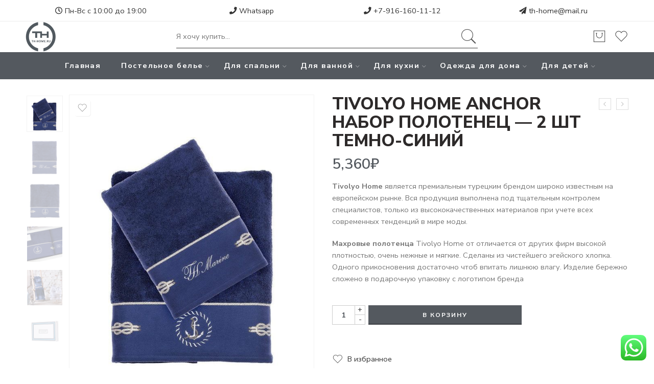

--- FILE ---
content_type: text/html; charset=UTF-8
request_url: https://th-home.ru/product/tivolyo-home-ancora-%D0%BD%D0%B0%D0%B1%D0%BE%D1%80-%D0%BF%D0%BE%D0%BB%D0%BE%D1%82%D0%B5%D0%BD%D0%B5%D1%86-2-%D1%88%D1%82-%D1%82%D0%B5%D0%BC%D0%BD%D0%BE-%D1%81%D0%B8%D0%BD%D0%B8%D0%B9/
body_size: 47172
content:
<!DOCTYPE html>
<html lang="ru-RU" prefix="og: http://ogp.me/ns#">
<head>
<meta charset="UTF-8" />
<meta http-equiv="X-UA-Compatible" content="IE=Edge" />
<meta name="viewport" content="width=device-width, initial-scale=1" />
<link rel="profile" href="http://gmpg.org/xfn/11" />
<link rel="pingback" href="https://th-home.ru/xmlrpc.php" />
<link rel="icon" href="https://th-home.ru/wp-content/uploads/2018/04/cropped-logos.png" sizes="32x32" />
<link rel="icon" href="https://th-home.ru/wp-content/uploads/2018/04/cropped-logos.png" sizes="192x192" />
<link rel="apple-touch-icon-precomposed" href="https://th-home.ru/wp-content/uploads/2018/04/cropped-logos.png" />
<meta name="msapplication-TileImage" content="https://th-home.ru/wp-content/uploads/2018/04/cropped-logos.png" />
<link rel="shortcut icon" href="https://th-home.ru/wp-content/uploads/2024/04/logonew6.png" />
				<script>document.documentElement.className = document.documentElement.className + ' yes-js js_active js'</script>
			<title>TIVOLYO HOME ANCHOR НАБОР ПОЛОТЕНЕЦ — 2 ШТ ТЕМНО-СИНИЙ | th-home.ru</title>

<!-- This site is optimized with the Yoast SEO Premium plugin v4.7 - https://yoast.com/wordpress/plugins/seo/ -->
<link rel="canonical" href="https://th-home.ru/product/tivolyo-home-ancora-%d0%bd%d0%b0%d0%b1%d0%be%d1%80-%d0%bf%d0%be%d0%bb%d0%be%d1%82%d0%b5%d0%bd%d0%b5%d1%86-2-%d1%88%d1%82-%d1%82%d0%b5%d0%bc%d0%bd%d0%be-%d1%81%d0%b8%d0%bd%d0%b8%d0%b9/" />
<meta property="og:locale" content="ru_RU" />
<meta property="og:type" content="article" />
<meta property="og:title" content="TIVOLYO HOME ANCHOR НАБОР ПОЛОТЕНЕЦ — 2 ШТ ТЕМНО-СИНИЙ | th-home.ru" />
<meta property="og:description" content="Tivolyo Home является премиальным турецким брендом широко известным на европейском рынке. Вся продукция выполнена под тщательным контролем специалистов, только из высококачественных материалов при учете всех современных тенденций в мире моды.

Махровые полотенца Tivolyo Home от отличается от других фирм высокой плотностью, очень нежные и мягкие. Сделаны из чистейшего эгейского хлопка. Одного прикосновения достаточно чтоб впитать лишнюю влагу. Изделие бережно сложено в подарочную упаковку с логотипом бренда" />
<meta property="og:url" content="https://th-home.ru/product/tivolyo-home-ancora-%d0%bd%d0%b0%d0%b1%d0%be%d1%80-%d0%bf%d0%be%d0%bb%d0%be%d1%82%d0%b5%d0%bd%d0%b5%d1%86-2-%d1%88%d1%82-%d1%82%d0%b5%d0%bc%d0%bd%d0%be-%d1%81%d0%b8%d0%bd%d0%b8%d0%b9/" />
<meta property="og:site_name" content="th-home.ru" />
<meta property="og:image" content="https://th-home.ru/wp-content/uploads/2019/06/Набор-банных-полотенец-ANCHOR-темно-синий.jpg" />
<meta property="og:image:width" content="900" />
<meta property="og:image:height" content="1200" />
<meta name="twitter:card" content="summary" />
<meta name="twitter:description" content="Tivolyo Home является премиальным турецким брендом широко известным на европейском рынке. Вся продукция выполнена под тщательным контролем специалистов, только из высококачественных материалов при учете всех современных тенденций в мире моды.

Махровые полотенца Tivolyo Home от отличается от других фирм высокой плотностью, очень нежные и мягкие. Сделаны из чистейшего эгейского хлопка. Одного прикосновения достаточно чтоб впитать лишнюю влагу. Изделие бережно сложено в подарочную упаковку с логотипом бренда

" />
<meta name="twitter:title" content="TIVOLYO HOME ANCHOR НАБОР ПОЛОТЕНЕЦ — 2 ШТ ТЕМНО-СИНИЙ | th-home.ru" />
<meta name="twitter:image" content="https://th-home.ru/wp-content/uploads/2019/06/Набор-банных-полотенец-ANCHOR-темно-синий.jpg" />
<meta property="DC.date.issued" content="2018-12-22T16:37:00+03:00" />
<!-- / Yoast SEO Premium plugin. -->

<link rel='dns-prefetch' href='//fonts.googleapis.com' />
<link rel="alternate" type="application/rss+xml" title="th-home.ru &raquo; Лента" href="https://th-home.ru/feed/" />
<link rel="alternate" type="application/rss+xml" title="th-home.ru &raquo; Лента комментариев" href="https://th-home.ru/comments/feed/" />
<link rel="preload" href="//th-home.ru/wp-content/themes/elessi-theme/assets/minify-font-icons/font-nasa-icons/nasa-font.woff" as="font" type="font/woff" crossorigin /><link rel="preload" href="//th-home.ru/wp-content/themes/elessi-theme/assets/minify-font-icons/font-pe-icon-7-stroke/Pe-icon-7-stroke.woff" as="font" type="font/woff" crossorigin /><link rel="preload" href="//th-home.ru/wp-content/themes/elessi-theme/assets/minify-font-icons/font-awesome-4.7.0/fontawesome-webfont.woff2" as="font" type="font/woff2" crossorigin /><link rel='stylesheet' id='ht_ctc_main_css-css'  href='https://th-home.ru/wp-content/plugins/click-to-chat-for-whatsapp/new/inc/assets/css/main.css' type='text/css' media='all' />
<link rel='stylesheet' id='wp-block-library-css'  href='https://th-home.ru/wp-includes/css/dist/block-library/style.min.css' type='text/css' media='all' />
<link rel='stylesheet' id='wc-block-vendors-style-css'  href='https://th-home.ru/wp-content/plugins/woocommerce/packages/woocommerce-blocks/build/vendors-style.css' type='text/css' media='all' />
<link rel='stylesheet' id='wc-block-style-css'  href='https://th-home.ru/wp-content/plugins/woocommerce/packages/woocommerce-blocks/build/style.css' type='text/css' media='all' />
<link rel='stylesheet' id='theme-my-login-css'  href='https://th-home.ru/wp-content/plugins/theme-my-login/assets/styles/theme-my-login.min.css' type='text/css' media='all' />
<style id='woocommerce-inline-inline-css' type='text/css'>
.woocommerce form .form-row .required { visibility: visible; }
</style>
<link rel='stylesheet' id='hfe-style-css'  href='https://th-home.ru/wp-content/plugins/header-footer-elementor/assets/css/header-footer-elementor.css' type='text/css' media='all' />
<link rel='stylesheet' id='elementor-icons-css'  href='https://th-home.ru/wp-content/plugins/elementor/assets/lib/eicons/css/elementor-icons.min.css' type='text/css' media='all' />
<link rel='stylesheet' id='elementor-frontend-legacy-css'  href='https://th-home.ru/wp-content/plugins/elementor/assets/css/frontend-legacy.min.css' type='text/css' media='all' />
<link rel='stylesheet' id='elementor-frontend-css'  href='https://th-home.ru/wp-content/plugins/elementor/assets/css/frontend.min.css' type='text/css' media='all' />
<style id='elementor-frontend-inline-css' type='text/css'>
@font-face{font-family:eicons;src:url(https://th-home.ru/wp-content/plugins/elementor/assets/lib/eicons/fonts/eicons.eot?5.10.0);src:url(https://th-home.ru/wp-content/plugins/elementor/assets/lib/eicons/fonts/eicons.eot?5.10.0#iefix) format("embedded-opentype"),url(https://th-home.ru/wp-content/plugins/elementor/assets/lib/eicons/fonts/eicons.woff2?5.10.0) format("woff2"),url(https://th-home.ru/wp-content/plugins/elementor/assets/lib/eicons/fonts/eicons.woff?5.10.0) format("woff"),url(https://th-home.ru/wp-content/plugins/elementor/assets/lib/eicons/fonts/eicons.ttf?5.10.0) format("truetype"),url(https://th-home.ru/wp-content/plugins/elementor/assets/lib/eicons/fonts/eicons.svg?5.10.0#eicon) format("svg");font-weight:400;font-style:normal}
</style>
<link rel='stylesheet' id='elementor-post-49863-css'  href='https://th-home.ru/wp-content/uploads/elementor/css/post-49863.css' type='text/css' media='all' />
<link rel='stylesheet' id='font-awesome-5-all-css'  href='https://th-home.ru/wp-content/plugins/elementor/assets/lib/font-awesome/css/all.min.css' type='text/css' media='all' />
<link rel='stylesheet' id='font-awesome-4-shim-css'  href='https://th-home.ru/wp-content/plugins/elementor/assets/lib/font-awesome/css/v4-shims.min.css' type='text/css' media='all' />
<link rel='stylesheet' id='elementor-global-css'  href='https://th-home.ru/wp-content/uploads/elementor/css/global.css' type='text/css' media='all' />
<link rel='stylesheet' id='woocommerce_prettyPhoto_css-css'  href='//th-home.ru/wp-content/plugins/woocommerce/assets/css/prettyPhoto.css' type='text/css' media='all' />
<link rel='stylesheet' id='elessi-fonts-icons-css'  href='https://th-home.ru/wp-content/themes/elessi-theme/assets/minify-font-icons/fonts.min.css' type='text/css' media='all' />
<link rel='stylesheet' id='nasa-fonts-css'  href='https://fonts.googleapis.com/css?family=Nunito+Sans%3A400%2C400italic%2C500%2C500italic%2C600%2C600italic%2C700%2C700italic%2C800%2C800italic%2C900%2C900italic#038;subset=latin' type='text/css' media='all' />
<link rel='stylesheet' id='isb-style-css'  href='https://th-home.ru/wp-content/plugins/improved-sale-badges/assets/css/style.min.css' type='text/css' media='all' />
<link rel='stylesheet' id='ulp-css'  href='https://th-home.ru/wp-content/plugins/layered-popups/css/style.min.css' type='text/css' media='all' />
<link rel='stylesheet' id='ulp-link-buttons-css'  href='https://th-home.ru/wp-content/plugins/layered-popups/css/link-buttons.min.css' type='text/css' media='all' />
<link rel='stylesheet' id='animate.css-css'  href='https://th-home.ru/wp-content/plugins/layered-popups/css/animate.min.css' type='text/css' media='all' />
<link rel='stylesheet' id='spinkit-css'  href='https://th-home.ru/wp-content/plugins/layered-popups/css/spinkit.min.css' type='text/css' media='all' />
<link rel='stylesheet' id='elessi-style-css'  href='https://th-home.ru/wp-content/themes/elessi-theme/style.css' type='text/css' media='all' />
<link rel='stylesheet' id='elessi-child-style-css'  href='https://th-home.ru/wp-content/themes/elessi-theme-child/style.css' type='text/css' media='all' />
<link rel='stylesheet' id='elessi-style-elementor-css'  href='https://th-home.ru/wp-content/themes/elessi-theme/style-elementor.css' type='text/css' media='all' />
<link rel='stylesheet' id='e-animations-css'  href='https://th-home.ru/wp-content/themes/elessi-theme/assets/css/animate.min.css' type='text/css' media='all' />
<link rel='stylesheet' id='elessi-style-large-css'  href='https://th-home.ru/wp-content/themes/elessi-theme/assets/css/style-large.css' type='text/css' media='all' />
<link rel='stylesheet' id='elessi-style-signle-product-css'  href='https://th-home.ru/wp-content/themes/elessi-theme/assets/css/style-single-product.css' type='text/css' media='all' />
<link rel='stylesheet' id='nasa-sc-woo-css'  href='https://th-home.ru/wp-content/plugins/nasa-core_/assets/css/nasa-sc-woo.css' type='text/css' media='all' />
<link rel='stylesheet' id='nasa-sc-css'  href='https://th-home.ru/wp-content/plugins/nasa-core_/assets/css/nasa-sc.css' type='text/css' media='all' />
<link rel='stylesheet' id='elessi-style-dynamic-css'  href='//th-home.ru/wp-content/uploads/nasa-dynamic/dynamic.css' type='text/css' media='all' />
<link rel='stylesheet' id='google-fonts-1-css'  href='https://fonts.googleapis.com/css?family=Roboto%3A100%2C100italic%2C200%2C200italic%2C300%2C300italic%2C400%2C400italic%2C500%2C500italic%2C600%2C600italic%2C700%2C700italic%2C800%2C800italic%2C900%2C900italic%7CRoboto+Slab%3A100%2C100italic%2C200%2C200italic%2C300%2C300italic%2C400%2C400italic%2C500%2C500italic%2C600%2C600italic%2C700%2C700italic%2C800%2C800italic%2C900%2C900italic&#038;display=auto&#038;subset=cyrillic' type='text/css' media='all' />
<script type='text/javascript' src='https://th-home.ru/wp-includes/js/jquery/jquery.js'></script>
<script type='text/javascript' src='https://th-home.ru/wp-includes/js/jquery/jquery-migrate.min.js'></script>
<script type='text/javascript'>
/* <![CDATA[ */
var themeMyLogin = {"action":"","errors":[]};
/* ]]> */
</script>
<script type='text/javascript' src='https://th-home.ru/wp-content/plugins/theme-my-login/assets/scripts/theme-my-login.min.js'></script>
<script type='text/javascript' src='https://th-home.ru/wp-content/plugins/elementor/assets/lib/font-awesome/js/v4-shims.min.js'></script>
<link rel='https://api.w.org/' href='https://th-home.ru/wp-json/' />
<link rel="alternate" type="application/json+oembed" href="https://th-home.ru/wp-json/oembed/1.0/embed?url=https%3A%2F%2Fth-home.ru%2Fproduct%2Ftivolyo-home-ancora-%25d0%25bd%25d0%25b0%25d0%25b1%25d0%25be%25d1%2580-%25d0%25bf%25d0%25be%25d0%25bb%25d0%25be%25d1%2582%25d0%25b5%25d0%25bd%25d0%25b5%25d1%2586-2-%25d1%2588%25d1%2582-%25d1%2582%25d0%25b5%25d0%25bc%25d0%25bd%25d0%25be-%25d1%2581%25d0%25b8%25d0%25bd%25d0%25b8%25d0%25b9%2F" />
<link rel="alternate" type="text/xml+oembed" href="https://th-home.ru/wp-json/oembed/1.0/embed?url=https%3A%2F%2Fth-home.ru%2Fproduct%2Ftivolyo-home-ancora-%25d0%25bd%25d0%25b0%25d0%25b1%25d0%25be%25d1%2580-%25d0%25bf%25d0%25be%25d0%25bb%25d0%25be%25d1%2582%25d0%25b5%25d0%25bd%25d0%25b5%25d1%2586-2-%25d1%2588%25d1%2582-%25d1%2582%25d0%25b5%25d0%25bc%25d0%25bd%25d0%25be-%25d1%2581%25d0%25b8%25d0%25bd%25d0%25b8%25d0%25b9%2F&#038;format=xml" />


<!-- Saphali Lite Version -->
<meta name="generator" content="Saphali Lite 1.9.2" />

	<noscript><style>.woocommerce-product-gallery{ opacity: 1 !important; }</style></noscript>
	
		<script>
			var ulp_custom_handlers = {};
			var ulp_cookie_value = "ilovelencha";
			var ulp_onload_popup = "";
			var ulp_onload_mode = "none";
			var ulp_onload_period = "5";
			var ulp_onscroll_popup = "";
			var ulp_onscroll_mode = "none";
			var ulp_onscroll_period = "5";
			var ulp_onexit_popup = "";
			var ulp_onexit_mode = "none";
			var ulp_onexit_period = "5";
			var ulp_onidle_popup = "";
			var ulp_onidle_mode = "none";
			var ulp_onidle_period = "5";
			var ulp_onabd_popup = "";
			var ulp_onabd_mode = "none";
			var ulp_onabd_period = "5";
			var ulp_onload_delay = "5";
			var ulp_onload_close_delay = "0";
			var ulp_onscroll_offset = "600";
			var ulp_onidle_delay = "30";
			var ulp_recaptcha_enable = "off";
			var ulp_content_id = "24309";
		</script><link rel="icon" href="https://th-home.ru/wp-content/uploads/2018/04/cropped-logos.png" sizes="32x32" />
<link rel="icon" href="https://th-home.ru/wp-content/uploads/2018/04/cropped-logos.png" sizes="192x192" />
<link rel="apple-touch-icon-precomposed" href="https://th-home.ru/wp-content/uploads/2018/04/cropped-logos.png" />
<meta name="msapplication-TileImage" content="https://th-home.ru/wp-content/uploads/2018/04/cropped-logos.png" />
<meta name="generator" content="Improved Sale Badges for WooCommerce"/>		<style type="text/css" id="wp-custom-css">
			
.price{zoom: 1.1; display:block;}
.nasa-static-sidebar .btn-mini-cart a.btn-checkout:hover, .nasa-static-sidebar .btn-mini-cart a.checkout:hover {
    background: #6D7993 !important;
}
/*.filters-container.nasa-filter-wrap{display:none;}*/
.info_main.product-des-wrap.product-des{display:none}
.wcolor {
    color: #fff;
}
.menu-item.current-menu-item a{
    color: #ccc!important;
}
.wcolor a:hover {
    color: #ccc!important;
}
.wcolor a:active {
    color: #ccc!important;
}
.first.nasa-icon-filter-cat{display:none;}
.pa_manufacturer-anna-flaum .oblakoreg{display:none;}
.pa_manufacturer-anna-flaum .oblako{display:none;}

/*.pa_manufacturer-sofi-de-marko .oblakoreg{display:none;}
.pa_manufacturer-sofi-de-marko .oblako{display:none;}
*/
.pa_manufacturer-german-grass .oblakoreg{display:none;}
.pa_manufacturer-german-grass .oblako{display:none;}
.oblako{display:none!important;}
.wp-image-94957,.wp-image-95045{display:none;}
.hidden{display:none;}
.shop_table tbody .product-name { text-transform: uppercase;
}
.nasa-static-sidebar .mini-cart-info a {text-transform: uppercase;    font-size: 100%;}
.nasa-order-received ul.woocommerce-thankyou-order-details{border:none;}
.product-item .info .name.nasa-show-one-line {
    white-space: normal;
    
}
.product-info-wrap.info {
    text-transform: uppercase;
    white-space: normal;
    text-overflow: ellipsis;
}
.product-item .info .name {
    padding: 4px 0;
	font-size: 100%;
}
.product-info-wrap.info {
    position: relative;
    padding: 10px 0 20px 0;
	line-height:1.2;
}
.nasa-bg-dark {
    background-color: #493640;
    margin-top: 00px;
}
.woocommerce-checkout .place-order .button {
   background-color:#54595F;
}
.woocommerce-checkout .place-order .button {
   background-color:#54595F;
}
.woocommerce-checkout .place-order .button:hover {
   background-color:#6D7793;
}
.product_meta .sku_wrapper {display:none!important;}
.nasa-classic-style a {color: #54595F;}
.woocommerce-ordering,.woocommerce-result-count{display:none;}
/*.newhead.menu-item-has-children  .nasa-title-menu{background-color:#54595F; color:#fff;}
.newhead.menu-item-has-children{background-color:#9C8B84!important; font-size:10px;padding:0!important;margin:0;}*/
.slick-slide.slick-current.slick-active 
.menubg{height: 450px!important;}
.nasa-static-sidebar .btn-mini-cart a.btn-checkout, .nasa-static-sidebar .btn-mini-cart a.checkout {background: #54595F!important;}
.nasa-header-mobile-layout .logo .header_logo{max-height:42px!important;}
#masthead {
    position: relative;
    background-color: transparent;
    padding: 0px 0;
}
.nasa-tabs-content .nasa-panels {
    padding: 30px 30px;
    max-width: 810px;
    margin: auto;
    border: 2px solid #54595F;
    
}
.nasa-tabs-content .nasa-tabs li:focus, .nasa-tabs-content .nasa-tabs li:hover, .nasa-tabs-content .nasa-tabs li.active {
    border-top: 2px solid #54595F!important;
}
.nasa-tabs-content .nasa-tabs li > a{text-transform:uppercase;}

.quantity .input-text.qty {
	color: #54595F;}
.woocommerce-message:not(.cart-empty) {	background: #54595F;/*#9C8B84;*/}
.btn-wishlist.nasa-added .nasa-icon { color: #ED6967;}
.product_title.entry-title{text-transform:uppercase;}
.nasa-first-breadcrumb{text-transform:uppercase;}
.badge {opacity:1;}
.nasa-product-grid .quick-view, .nasa-product-grid .btn-compare {
	background: #6D7993;}
.nasa-product-grid .quick-view:hover, .nasa-product-grid .btn-compare:hover {
    background: #6D7993;
}
.nasa-tip-content {background: #6D7993;border-color:#6D7993; }
#billing_first_name_field {
   width: 100%;
	padding-right: 0px;}
.nasa-order-received .nasa-order-received-left .nasa-warper-order {
	border: 2px dashed #454545;}
.nasa-order-received .nasa-order-received-left .nasa-warper-order .woocommerce-thankyou-order-received {
	color: #454545;}
.woocommerce-customer-details{display:none;}
.elementor-button {  background-color: #6D7993;}
.nasa-static-sidebar 
.header-type-2 .nasa-share li, .header-type-2 .nasa-follow {
    font-size: 180%;
}
.follow-icon a i {
    background: transparent;
    color: #54595F;
    opacity: 0.8;
}
@media (max-width: 576px) {
	.woocommerce-main-image img{
    height:400px;
    object-fit: cover;
	}
		.woocommerce-additional-image.product-image img{
    height:400px;
    object-fit: cover;
			
	}
	.nasa-bottom-bar-icons{
		/*display:none;*/
		height:0px!important;
		background-color:#54595F!important;
	}
	.nasa-bottom-bar-icons.nasa-active {
    visibility: hidden;
		height:0px!important;
		background-color:#54595F!important;
		opacity: 0;}
	
	body{
		padding-bottom:0px!important;
	}
}
@media (min-width: 576px) {
	.woocommerce-main-image img{
    height:600px;
    object-fit: cover;
	}
		.woocommerce-additional-image.product-image img{
    height:600px;
    object-fit: cover;
	}
	a.button.yith-wcqv-button{display:none!important;}

}

@media screen and (max-width: 992px) {
	.nasa-topbar-wrap{display:none;}
.top-bar{display:none!important;}
	.sort-bar li{display:none!important;}
	a.button.yith-wcqv-button{display:none!important;}

}
@media only screen 
    and (device-width: 375px) 
    and (device-height: 812px) 
     { 
     #top-bar{display:none;}
			 .nasa-topbar-wrap{display:none;}
			 a.button.yith-wcqv-button{display:none!important;}
}
@media screen and (max-width: 576px) {
	a.button.yith-wcqv-button{display:none!important;}
}		</style>
		</head>
<body class="product-template-default single single-product postid-24309 theme-elessi-theme nasa-woo-actived nasa-core-actived woocommerce woocommerce-page woocommerce-no-js ehf-template-elessi-theme ehf-stylesheet-elessi-theme-child antialiased group-blog product-zoom nasa-focus-main-image nasa-enable-wow nasa-label-attr-single nasa-image-square elementor-default elementor-kit-49863">
<div id="nasa-before-load"><div class="nasa-loader"></div></div>
<!-- Start Wrapper Site -->
<div id="wrapper">

<!-- Start Header Site -->
<header id="header-content" class="site-header">
<div class="header-wrapper header-type-3 nasa-header-sticky">
    <div class="nasa-topbar-wrap">
    <div id="top-bar" class="top-bar">
                    <!-- Desktop | Responsive Top-bar -->
            <div class="row">
                <div class="large-12 columns">
                    <div class="left-text <!--left rtl-right-->">
                        <div class="large-3 columns" style="text-align: center;"><i class="fa fa-clock-o"></i> Пн-Вс с 10:00 до 19:00</div>
<div class="large-3 columns" style="text-align: center;"><a href="https://api.whatsapp.com/send/?phone=79161602021&text&type=phone_number&app_absent=0"><i class="fa fa-phone"></i> Whatsapp</a></div>
<div class="large-3 columns" style="text-align: center;"><a href="tel:+79161601112"><i class="fa fa-phone"></i> +7-916-160-11-12</a></div>
<div class="large-3 columns" style="text-align: center;"><i class="fa fa-send"></i> <a href="mailto:th-home@mail.ru?subject=Вопрос">th-home@mail.ru</a></div>
<!-- Yandex.Metrika counter -->
<script type="text/javascript" >
   (function(m,e,t,r,i,k,a){m[i]=m[i]||function(){(m[i].a=m[i].a||[]).push(arguments)};
   m[i].l=1*new Date();
   for (var j = 0; j < document.scripts.length; j++) {if (document.scripts[j].src === r) { return; }}
   k=e.createElement(t),a=e.getElementsByTagName(t)[0],k.async=1,k.src=r,a.parentNode.insertBefore(k,a)})
   (window, document, "script", "https://mc.yandex.ru/metrika/tag.js", "ym");

   ym(48508544, "init", {
        clickmap:true,
        trackLinks:true,
        accurateTrackBounce:true,
        webvisor:true
   });
</script>
<noscript><div><img src="https://mc.yandex.ru/watch/48508544" style="position:absolute; left:-9999px;" alt="" /></div></noscript>
<!-- /Yandex.Metrika counter -->
<div style="display:none;">
tivolyo home, тиволио хоум, турция, постельное белье, набор с покрывалом, покрывало, подушки, одеяла, плед, сатин, жаккард, с кружевом, с вышивкой, полотенце, халат, простынь, на резинке, элитное, де люкс, полуторное, двуспальное, евро, семейное, arredo, punto, baroc, elips, скидки, распродажа, низкая цена, официальный , акция, купон, магазин, интерет-магазин, бесплатная, доставка, наложный платеж
Все товары <a href="https://th-home.ru">Tivolyo </a>(Турция)! Новинки 2018!Скидки 20% сатин! Доставка Россия
</div>                    </div>
                   <!-- <div class="right-text nasa-hide-for-mobile right rtl-left">
                        <div class="topbar-menu-container">
                            <ul class="nasa-menus-account"><li class="menu-item"><a class="nasa-login-register-ajax inline-block" data-enable="1" href="https://th-home.ru/my-account/" title="Вход / Регистрация"><i class="pe7-icon pe-7s-user"></i><span class="nasa-login-title">Вход / Регистрация</span></a></li></ul>                        </div>
                    </div>-->
                </div>
            </div>
            </div>
    
            <div class="nasa-hide-for-mobile">
            <a class="nasa-icon-toggle" href="javascript:void(0);" rel="nofollow">
                <i class="nasa-topbar-up pe-7s-angle-up"></i>
                <i class="nasa-topbar-down pe-7s-angle-down"></i>
            </a>
        </div>
    </div>
    <div class="sticky-wrapper">
        <div id="masthead" class="site-header">
                        
            <div class="row nasa-hide-for-mobile">
                <div class="large-12 columns nasa-wrap-event-search">
                    <div class="nasa-header-flex nasa-elements-wrap">
                        <!-- Logo -->
                        <div class="nasa-flex-item-1-4">
                            <a class="logo nasa-logo-retina nasa-has-sticky-logo" href="https://th-home.ru/" title="th-home.ru - " rel="Главная"><img src="https://th-home.ru/wp-content/uploads/2024/04/logonew6.png" alt="th-home.ru" class="header_logo" srcset="https://th-home.ru/wp-content/uploads/2024/04/logonew6.png 1x, https://th-home.ru/wp-content/uploads/2024/04/logonew6.png 2x" /><img src="https://th-home.ru/wp-content/uploads/2024/04/logonew6.png" alt="th-home.ru" class="header_logo logo_sticky" /></a>                        </div>

                        <!-- Search form in header -->
                        <div class="nasa-flex-item-1-2">
                            <!-- Search form in header -->
                            <div class="nasa-header-search-wrap nasa-search-relative">
                                <div class="nasa-search-space nasa_search_full"><div class="nasa-show-search-form nasa-search-relative nasa-rightToLeft"><div class="search-wrapper nasa-ajax-search-form-container classic">
    <form method="get" class="nasa-ajax-search-form" action="https://th-home.ru/">
        <label for="nasa-input-1" class="hidden-tag">
            Search here        </label>
        
        <input type="text" name="s" id="nasa-input-1" class="search-field search-input live-search-input" value="" placeholder="Я хочу купить..." data-suggestions="Укажите что ищете и нажмите Enter (Одеяло, подушка, Евро ...)" />
        
        <span class="nasa-icon-submit-page">
            <button class="nasa-submit-search hidden-tag">
                Поиск            </button>
        </span>
        
                    <input type="hidden" name="post_type" value="product" />
            </form>
    
    <a href="javascript:void(0);" title="Close search" class="nasa-close-search nasa-stclose" rel="nofollow"></a>
</div>
</div></div>                            </div>
                        </div>

                        <!-- Group icon header -->
                        <div class="nasa-flex-item-1-4">
                            <div class="nasa-header-icons-wrap"><ul class="header-icons"><li class="first nasa-icon-mini-cart"><a href="javascript:void(0);" class="cart-link mini-cart cart-inner mini-cart-type-full inline-block" title="Корзина" rel="nofollow"><i class="nasa-icon cart-icon icon-nasa-cart-3"></i><span class="nasa-cart-count nasa-mini-number cart-number hidden-tag nasa-product-empty">0</span></a></li><li class="nasa-icon-wishlist"><a class="wishlist-link inline-block" href="javascript:void(0);" title="Избранное"><i class="nasa-icon wishlist-icon icon-nasa-like"></i><span class="nasa-wishlist-count nasa-mini-number wishlist-number nasa-product-empty">0</span></a></li></ul></div>                        </div>
                    </div>
                </div>
            </div>
            
            <!-- Main menu -->
                                <div class="nasa-elements-wrap nasa-elements-wrap-main-menu nasa-hide-for-mobile nasa-bg-dark text-center">
                        <div class="row">
                            <div class="large-12 columns">
                                <div class="wide-nav nasa-wrap-width-main-menu nasa-bg-wrap nasa-nav-style-1">
                                    <div class="nasa-menus-wrapper nasa-menus-wrapper-reponsive nasa-loading" data-padding_x="35">
                                        <div class="nav-wrapper main-menu-warpper"><ul id="site-navigation" class="header-nav nasa-to-menu-mobile"><li class="menu-item menu-item-type-post_type menu-item-object-page menu-item-home default-menu root-item nasa_even"><a title="Главная" href="https://th-home.ru/" class="nasa-title-menu"><i class="pe-7s-angle-down nasa-open-child"></i>Главная</a></li>
<li class="menu-item menu-item-type-taxonomy menu-item-object-product_cat menu-item-has-children menu-parent-item default-menu root-item nasa_odd"><a title="Постельное белье" href="https://th-home.ru/product-category/%d0%bf%d0%be%d1%81%d1%82%d0%b5%d0%bb%d1%8c%d0%bd%d0%be%d0%b5-%d0%b1%d0%b5%d0%bb%d1%8c%d0%b5/" class="nasa-title-menu"><i class="pe-7s-angle-down nasa-open-child"></i>Постельное белье<i class="fa fa-angle-right nasa-has-items-child"></i></a><div class="nav-dropdown"><ul class="sub-menu"><li class="menu-item menu-item-type-taxonomy menu-item-object-product_cat menu-item-has-children menu-parent-item"><a title="1,5 СПАЛЬНОЕ" href="https://th-home.ru/product-category/%d0%bf%d0%be%d1%81%d1%82%d0%b5%d0%bb%d1%8c%d0%bd%d0%be%d0%b5-%d0%b1%d0%b5%d0%bb%d1%8c%d0%b5/%d0%bf%d0%be%d1%81%d1%82%d0%b5%d0%bb%d1%8c%d0%bd%d0%be%d0%b5-%d0%b1%d0%b5%d0%bb%d1%8c%d0%b5-15-%d1%81%d0%bf%d0%b0%d0%bb%d1%8c%d0%bd%d0%be%d0%b5/" class="nasa-title-menu">1,5 СПАЛЬНОЕ<i class="fa fa-angle-right nasa-has-items-child"></i></a><div class="nav-column-links"><ul class="sub-menu"><li class="menu-item menu-item-type-taxonomy menu-item-object-product_cat"><a title="Сатин делюкс" href="https://th-home.ru/product-category/%d0%bf%d0%be%d1%81%d1%82%d0%b5%d0%bb%d1%8c%d0%bd%d0%be%d0%b5-%d0%b1%d0%b5%d0%bb%d1%8c%d0%b5/%d0%bf%d0%be%d1%81%d1%82%d0%b5%d0%bb%d1%8c%d0%bd%d0%be%d0%b5-%d0%b1%d0%b5%d0%bb%d1%8c%d0%b5-15-%d1%81%d0%bf%d0%b0%d0%bb%d1%8c%d0%bd%d0%be%d0%b5/%d0%bf%d0%be%d1%81%d1%82%d0%b5%d0%bb%d1%8c%d0%bd%d0%be%d0%b5-%d0%b1%d0%b5%d0%bb%d1%8c%d0%b5-15-%d1%81%d0%b0%d1%82%d0%b8%d0%bd/" class="nasa-title-menu">Сатин делюкс</a></li>
<li class="menu-item menu-item-type-taxonomy menu-item-object-product_cat"><a title="Сатин однотонный" href="https://th-home.ru/product-category/%d0%bf%d0%be%d1%81%d1%82%d0%b5%d0%bb%d1%8c%d0%bd%d0%be%d0%b5-%d0%b1%d0%b5%d0%bb%d1%8c%d0%b5/%d0%bf%d0%be%d1%81%d1%82%d0%b5%d0%bb%d1%8c%d0%bd%d0%be%d0%b5-%d0%b1%d0%b5%d0%bb%d1%8c%d0%b5-15-%d1%81%d0%bf%d0%b0%d0%bb%d1%8c%d0%bd%d0%be%d0%b5/%d0%bf%d0%be%d1%81%d1%82%d0%b5%d0%bb%d1%8c%d0%bd%d0%be%d0%b5-%d0%b1%d0%b5%d0%bb%d1%8c%d0%b5-15-%d0%be%d0%b4%d0%bd%d0%be%d1%82%d0%be%d0%bd%d0%bd%d0%be%d0%b5/" class="nasa-title-menu">Сатин однотонный</a></li>
<li class="menu-item menu-item-type-taxonomy menu-item-object-product_cat"><a title="Сатин-жаккард" href="https://th-home.ru/product-category/%d0%bf%d0%be%d1%81%d1%82%d0%b5%d0%bb%d1%8c%d0%bd%d0%be%d0%b5-%d0%b1%d0%b5%d0%bb%d1%8c%d0%b5/%d0%bf%d0%be%d1%81%d1%82%d0%b5%d0%bb%d1%8c%d0%bd%d0%be%d0%b5-%d0%b1%d0%b5%d0%bb%d1%8c%d0%b5-15-%d1%81%d0%bf%d0%b0%d0%bb%d1%8c%d0%bd%d0%be%d0%b5/%d0%bf%d0%be%d1%81%d1%82%d0%b5%d0%bb%d1%8c%d0%bd%d0%be%d0%b5-%d0%b1%d0%b5%d0%bb%d1%8c%d0%b5-15-%d0%b6%d0%b0%d0%ba%d0%ba%d0%b0%d1%80%d0%b4/" class="nasa-title-menu">Сатин-жаккард</a></li>
<li class="menu-item menu-item-type-taxonomy menu-item-object-product_cat"><a title="Сатин с кружевом" href="https://th-home.ru/product-category/%d0%bf%d0%be%d1%81%d1%82%d0%b5%d0%bb%d1%8c%d0%bd%d0%be%d0%b5-%d0%b1%d0%b5%d0%bb%d1%8c%d0%b5/%d0%bf%d0%be%d1%81%d1%82%d0%b5%d0%bb%d1%8c%d0%bd%d0%be%d0%b5-%d0%b1%d0%b5%d0%bb%d1%8c%d0%b5-15-%d1%81%d0%bf%d0%b0%d0%bb%d1%8c%d0%bd%d0%be%d0%b5/15-%d1%81%d0%b0%d1%82%d0%b8%d0%bd-%d0%ba%d1%80%d1%83%d0%b6%d0%b5%d0%b2%d0%be/" class="nasa-title-menu">Сатин с кружевом</a></li>
<li class="menu-item menu-item-type-taxonomy menu-item-object-product_cat"><a title="Сатин с вышивкой" href="https://th-home.ru/product-category/%d0%bf%d0%be%d1%81%d1%82%d0%b5%d0%bb%d1%8c%d0%bd%d0%be%d0%b5-%d0%b1%d0%b5%d0%bb%d1%8c%d0%b5/%d0%bf%d0%be%d1%81%d1%82%d0%b5%d0%bb%d1%8c%d0%bd%d0%be%d0%b5-%d0%b1%d0%b5%d0%bb%d1%8c%d0%b5-15-%d1%81%d0%bf%d0%b0%d0%bb%d1%8c%d0%bd%d0%be%d0%b5/15-%d1%81%d0%b0%d1%82%d0%b8%d0%bd-%d0%b2%d1%8b%d1%88%d0%b8%d0%b2%d0%ba%d0%b0/" class="nasa-title-menu">Сатин с вышивкой</a></li>
<li class="menu-item menu-item-type-taxonomy menu-item-object-product_cat"><a title="Сатин-жатка" href="https://th-home.ru/product-category/%d0%bf%d0%be%d1%81%d1%82%d0%b5%d0%bb%d1%8c%d0%bd%d0%be%d0%b5-%d0%b1%d0%b5%d0%bb%d1%8c%d0%b5/%d0%bf%d0%be%d1%81%d1%82%d0%b5%d0%bb%d1%8c%d0%bd%d0%be%d0%b5-%d0%b1%d0%b5%d0%bb%d1%8c%d0%b5-15-%d1%81%d0%bf%d0%b0%d0%bb%d1%8c%d0%bd%d0%be%d0%b5/15-%d1%81%d0%b0%d1%82%d0%b8%d0%bd-%d0%b6%d0%b0%d1%82%d0%ba%d0%b0/" class="nasa-title-menu">Сатин-жатка</a></li>
</ul></div></li>
<li class="menu-item menu-item-type-taxonomy menu-item-object-product_cat menu-item-has-children menu-parent-item"><a title="ЕВРО СТАНДАРТ" href="https://th-home.ru/product-category/%d0%bf%d0%be%d1%81%d1%82%d0%b5%d0%bb%d1%8c%d0%bd%d0%be%d0%b5-%d0%b1%d0%b5%d0%bb%d1%8c%d0%b5/%d0%bf%d0%be%d1%81%d1%82%d0%b5%d0%bb%d1%8c%d0%bd%d0%be%d0%b5-%d0%b1%d0%b5%d0%bb%d1%8c%d0%b5-%d0%b5%d0%b2%d1%80%d0%be/" class="nasa-title-menu">ЕВРО СТАНДАРТ<i class="fa fa-angle-right nasa-has-items-child"></i></a><div class="nav-column-links"><ul class="sub-menu"><li class="menu-item menu-item-type-taxonomy menu-item-object-product_cat"><a title="Сатин делюкс" href="https://th-home.ru/product-category/%d0%bf%d0%be%d1%81%d1%82%d0%b5%d0%bb%d1%8c%d0%bd%d0%be%d0%b5-%d0%b1%d0%b5%d0%bb%d1%8c%d0%b5/%d0%bf%d0%be%d1%81%d1%82%d0%b5%d0%bb%d1%8c%d0%bd%d0%be%d0%b5-%d0%b1%d0%b5%d0%bb%d1%8c%d0%b5-%d0%b5%d0%b2%d1%80%d0%be/%d0%bf%d0%be%d1%81%d1%82%d0%b5%d0%bb%d1%8c%d0%bd%d0%be%d0%b5-%d0%b1%d0%b5%d0%bb%d1%8c%d0%b5-%d0%b5%d0%b2%d1%80%d0%be-%d1%81%d0%b0%d1%82%d0%b8%d0%bd/" class="nasa-title-menu">Сатин делюкс</a></li>
<li class="menu-item menu-item-type-taxonomy menu-item-object-product_cat"><a title="Сатин однотонный" href="https://th-home.ru/product-category/%d0%bf%d0%be%d1%81%d1%82%d0%b5%d0%bb%d1%8c%d0%bd%d0%be%d0%b5-%d0%b1%d0%b5%d0%bb%d1%8c%d0%b5/%d0%bf%d0%be%d1%81%d1%82%d0%b5%d0%bb%d1%8c%d0%bd%d0%be%d0%b5-%d0%b1%d0%b5%d0%bb%d1%8c%d0%b5-%d0%b5%d0%b2%d1%80%d0%be/%d0%bf%d0%be%d1%81%d1%82%d0%b5%d0%bb%d1%8c%d0%bd%d0%be%d0%b5-%d0%b1%d0%b5%d0%bb%d1%8c%d0%b5-%d0%b5%d0%b2%d1%80%d0%be-%d0%be%d0%b4%d0%bd%d0%be%d1%82%d0%be%d0%bd%d0%bd%d0%be%d0%b5/" class="nasa-title-menu">Сатин однотонный</a></li>
<li class="menu-item menu-item-type-taxonomy menu-item-object-product_cat"><a title="Сатин-жаккард" href="https://th-home.ru/product-category/%d0%bf%d0%be%d1%81%d1%82%d0%b5%d0%bb%d1%8c%d0%bd%d0%be%d0%b5-%d0%b1%d0%b5%d0%bb%d1%8c%d0%b5/%d0%bf%d0%be%d1%81%d1%82%d0%b5%d0%bb%d1%8c%d0%bd%d0%be%d0%b5-%d0%b1%d0%b5%d0%bb%d1%8c%d0%b5-%d0%b5%d0%b2%d1%80%d0%be/%d0%bf%d0%be%d1%81%d1%82%d0%b5%d0%bb%d1%8c%d0%bd%d0%be%d0%b5-%d0%b1%d0%b5%d0%bb%d1%8c%d0%b5-%d0%b5%d0%b2%d1%80%d0%be-%d0%b6%d0%b0%d0%ba%d0%ba%d0%b0%d1%80%d0%b4/" class="nasa-title-menu">Сатин-жаккард</a></li>
<li class="menu-item menu-item-type-taxonomy menu-item-object-product_cat"><a title="Сатин с кружевом" href="https://th-home.ru/product-category/%d0%bf%d0%be%d1%81%d1%82%d0%b5%d0%bb%d1%8c%d0%bd%d0%be%d0%b5-%d0%b1%d0%b5%d0%bb%d1%8c%d0%b5/%d0%bf%d0%be%d1%81%d1%82%d0%b5%d0%bb%d1%8c%d0%bd%d0%be%d0%b5-%d0%b1%d0%b5%d0%bb%d1%8c%d0%b5-%d0%b5%d0%b2%d1%80%d0%be/%d0%b5%d0%b2%d1%80%d0%be-%d1%81%d0%b0%d1%82%d0%b8%d0%bd-%d0%ba%d1%80%d1%83%d0%b6%d0%b5%d0%b2%d0%be/" class="nasa-title-menu">Сатин с кружевом</a></li>
<li class="menu-item menu-item-type-taxonomy menu-item-object-product_cat"><a title="Сатин с вышивкой" href="https://th-home.ru/product-category/%d0%bf%d0%be%d1%81%d1%82%d0%b5%d0%bb%d1%8c%d0%bd%d0%be%d0%b5-%d0%b1%d0%b5%d0%bb%d1%8c%d0%b5/%d0%bf%d0%be%d1%81%d1%82%d0%b5%d0%bb%d1%8c%d0%bd%d0%be%d0%b5-%d0%b1%d0%b5%d0%bb%d1%8c%d0%b5-%d0%b5%d0%b2%d1%80%d0%be/%d0%b5%d0%b2%d1%80%d0%be-%d1%81%d0%b0%d1%82%d0%b8%d0%bd-%d0%b2%d1%8b%d1%88%d0%b8%d0%b2%d0%ba%d0%b0/" class="nasa-title-menu">Сатин с вышивкой</a></li>
<li class="menu-item menu-item-type-taxonomy menu-item-object-product_cat"><a title="Сатин-жатка" href="https://th-home.ru/product-category/%d0%bf%d0%be%d1%81%d1%82%d0%b5%d0%bb%d1%8c%d0%bd%d0%be%d0%b5-%d0%b1%d0%b5%d0%bb%d1%8c%d0%b5/%d0%bf%d0%be%d1%81%d1%82%d0%b5%d0%bb%d1%8c%d0%bd%d0%be%d0%b5-%d0%b1%d0%b5%d0%bb%d1%8c%d0%b5-%d0%b5%d0%b2%d1%80%d0%be/%d0%b5%d0%b2%d1%80%d0%be-%d1%81%d0%b0%d1%82%d0%b8%d0%bd-%d0%b6%d0%b0%d1%82%d0%ba%d0%b0/" class="nasa-title-menu">Сатин-жатка</a></li>
<li class="menu-item menu-item-type-taxonomy menu-item-object-product_cat"><a title="Жаккард-лен" href="https://th-home.ru/product-category/%d0%bf%d0%be%d1%81%d1%82%d0%b5%d0%bb%d1%8c%d0%bd%d0%be%d0%b5-%d0%b1%d0%b5%d0%bb%d1%8c%d0%b5/%d0%bf%d0%be%d1%81%d1%82%d0%b5%d0%bb%d1%8c%d0%bd%d0%be%d0%b5-%d0%b1%d0%b5%d0%bb%d1%8c%d0%b5-%d0%b5%d0%b2%d1%80%d0%be/%d0%b5%d0%b2%d1%80%d0%be-%d0%b6%d0%b0%d0%ba%d0%ba%d0%b0%d1%80%d0%b4-%d0%bb%d0%b5%d0%bd/" class="nasa-title-menu">Жаккард-лен</a></li>
<li class="menu-item menu-item-type-taxonomy menu-item-object-product_cat"><a title="Сатин-тенсел" href="https://th-home.ru/product-category/%d0%bf%d0%be%d1%81%d1%82%d0%b5%d0%bb%d1%8c%d0%bd%d0%be%d0%b5-%d0%b1%d0%b5%d0%bb%d1%8c%d0%b5/%d0%bf%d0%be%d1%81%d1%82%d0%b5%d0%bb%d1%8c%d0%bd%d0%be%d0%b5-%d0%b1%d0%b5%d0%bb%d1%8c%d0%b5-%d0%b5%d0%b2%d1%80%d0%be/%d0%bf%d0%be%d1%81%d1%82%d0%b5%d0%bb%d1%8c%d0%bd%d0%be%d0%b5-%d0%b1%d0%b5%d0%bb%d1%8c%d0%b5-%d0%b5%d0%b2%d1%80%d0%be-%d1%82%d0%b5%d0%bd%d1%81%d0%b5%d0%bb/" class="nasa-title-menu">Сатин-тенсел</a></li>
</ul></div></li>
<li class="menu-item menu-item-type-taxonomy menu-item-object-product_cat menu-item-has-children menu-parent-item"><a title="ЕВРО МАКСИ" href="https://th-home.ru/product-category/%d0%bf%d0%be%d1%81%d1%82%d0%b5%d0%bb%d1%8c%d0%bd%d0%be%d0%b5-%d0%b1%d0%b5%d0%bb%d1%8c%d0%b5/%d0%bf%d0%be%d1%81%d1%82%d0%b5%d0%bb%d1%8c%d0%bd%d0%be%d0%b5-%d0%b1%d0%b5%d0%bb%d1%8c%d0%b5-%d0%b5%d0%b2%d1%80%d0%be/%d0%bf%d0%be%d1%81%d1%82%d0%b5%d0%bb%d1%8c%d0%bd%d0%be%d0%b5-%d0%b1%d0%b5%d0%bb%d1%8c%d0%b5-%d0%b5%d0%b2%d1%80%d0%be-maxi/" class="nasa-title-menu">ЕВРО МАКСИ<i class="fa fa-angle-right nasa-has-items-child"></i></a><div class="nav-column-links"><ul class="sub-menu"><li class="menu-item menu-item-type-taxonomy menu-item-object-product_cat"><a title="Сатин делюкс" href="https://th-home.ru/product-category/%d0%bf%d0%be%d1%81%d1%82%d0%b5%d0%bb%d1%8c%d0%bd%d0%be%d0%b5-%d0%b1%d0%b5%d0%bb%d1%8c%d0%b5/%d0%bf%d0%be%d1%81%d1%82%d0%b5%d0%bb%d1%8c%d0%bd%d0%be%d0%b5-%d0%b1%d0%b5%d0%bb%d1%8c%d0%b5-%d0%b5%d0%b2%d1%80%d0%be/%d0%bf%d0%be%d1%81%d1%82%d0%b5%d0%bb%d1%8c%d0%bd%d0%be%d0%b5-%d0%b1%d0%b5%d0%bb%d1%8c%d0%b5-%d0%b5%d0%b2%d1%80%d0%be-maxi/%d0%b5%d0%b2%d1%80%d0%be-maxi-%d1%81%d0%b0%d1%82%d0%b8%d0%bd/" class="nasa-title-menu">Сатин делюкс</a></li>
</ul></div></li>
<li class="menu-item menu-item-type-taxonomy menu-item-object-product_cat menu-item-has-children menu-parent-item"><a title="СЕМЕЙНОЕ" href="https://th-home.ru/product-category/%d0%bf%d0%be%d1%81%d1%82%d0%b5%d0%bb%d1%8c%d0%bd%d0%be%d0%b5-%d0%b1%d0%b5%d0%bb%d1%8c%d0%b5/%d0%bf%d0%be%d1%81%d1%82%d0%b5%d0%bb%d1%8c%d0%bd%d0%be%d0%b5-%d0%b1%d0%b5%d0%bb%d1%8c%d0%b5-%d1%81%d0%b5%d0%bc%d0%b5%d0%b9%d0%bd%d0%be%d0%b5/" class="nasa-title-menu">СЕМЕЙНОЕ<i class="fa fa-angle-right nasa-has-items-child"></i></a><div class="nav-column-links"><ul class="sub-menu"><li class="menu-item menu-item-type-taxonomy menu-item-object-product_cat"><a title="Сатин делюкс" href="https://th-home.ru/product-category/%d0%bf%d0%be%d1%81%d1%82%d0%b5%d0%bb%d1%8c%d0%bd%d0%be%d0%b5-%d0%b1%d0%b5%d0%bb%d1%8c%d0%b5/%d0%bf%d0%be%d1%81%d1%82%d0%b5%d0%bb%d1%8c%d0%bd%d0%be%d0%b5-%d0%b1%d0%b5%d0%bb%d1%8c%d0%b5-%d1%81%d0%b5%d0%bc%d0%b5%d0%b9%d0%bd%d0%be%d0%b5/%d0%bf%d0%be%d1%81%d1%82%d0%b5%d0%bb%d1%8c%d0%bd%d0%be%d0%b5-%d0%b1%d0%b5%d0%bb%d1%8c%d0%b5-%d1%81%d0%b5%d0%bc%d0%b5%d0%b9%d0%bd%d0%be%d0%b5-%d1%81%d0%b0%d1%82%d0%b8%d0%bd/" class="nasa-title-menu">Сатин делюкс</a></li>
<li class="menu-item menu-item-type-taxonomy menu-item-object-product_cat"><a title="Сатин однотонный" href="https://th-home.ru/product-category/%d0%bf%d0%be%d1%81%d1%82%d0%b5%d0%bb%d1%8c%d0%bd%d0%be%d0%b5-%d0%b1%d0%b5%d0%bb%d1%8c%d0%b5/%d0%bf%d0%be%d1%81%d1%82%d0%b5%d0%bb%d1%8c%d0%bd%d0%be%d0%b5-%d0%b1%d0%b5%d0%bb%d1%8c%d0%b5-%d1%81%d0%b5%d0%bc%d0%b5%d0%b9%d0%bd%d0%be%d0%b5/%d0%bf%d0%be%d1%81%d1%82%d0%b5%d0%bb%d1%8c%d0%bd%d0%be%d0%b5-%d0%b1%d0%b5%d0%bb%d1%8c%d0%b5-%d1%81%d0%b5%d0%bc%d0%b5%d0%b9%d0%bd%d0%be%d0%b5-%d0%be%d0%b4%d0%bd%d0%be%d1%82%d0%be%d0%bd%d0%bd%d0%be/" class="nasa-title-menu">Сатин однотонный</a></li>
<li class="menu-item menu-item-type-taxonomy menu-item-object-product_cat"><a title="Сатин-жаккард" href="https://th-home.ru/product-category/%d0%bf%d0%be%d1%81%d1%82%d0%b5%d0%bb%d1%8c%d0%bd%d0%be%d0%b5-%d0%b1%d0%b5%d0%bb%d1%8c%d0%b5/%d0%bf%d0%be%d1%81%d1%82%d0%b5%d0%bb%d1%8c%d0%bd%d0%be%d0%b5-%d0%b1%d0%b5%d0%bb%d1%8c%d0%b5-%d1%81%d0%b5%d0%bc%d0%b5%d0%b9%d0%bd%d0%be%d0%b5/%d0%bf%d0%be%d1%81%d1%82%d0%b5%d0%bb%d1%8c%d0%bd%d0%be%d0%b5-%d0%b1%d0%b5%d0%bb%d1%8c%d0%b5-%d1%81%d0%b5%d0%bc%d0%b5%d0%b9%d0%bd%d0%be%d0%b5-%d0%b6%d0%b0%d0%ba%d0%ba%d0%b0%d1%80%d0%b4/" class="nasa-title-menu">Сатин-жаккард</a></li>
<li class="menu-item menu-item-type-taxonomy menu-item-object-product_cat"><a title="Сатин с кружево" href="https://th-home.ru/product-category/%d0%bf%d0%be%d1%81%d1%82%d0%b5%d0%bb%d1%8c%d0%bd%d0%be%d0%b5-%d0%b1%d0%b5%d0%bb%d1%8c%d0%b5/%d0%bf%d0%be%d1%81%d1%82%d0%b5%d0%bb%d1%8c%d0%bd%d0%be%d0%b5-%d0%b1%d0%b5%d0%bb%d1%8c%d0%b5-%d1%81%d0%b5%d0%bc%d0%b5%d0%b9%d0%bd%d0%be%d0%b5/%d1%81%d0%b5%d0%bc%d0%b5%d0%b9%d0%bd%d1%8b%d0%b9-%d1%81%d0%b0%d1%82%d0%b8%d0%bd-%d0%ba%d1%80%d1%83%d0%b6%d0%b5%d0%b2%d0%be/" class="nasa-title-menu">Сатин с кружево</a></li>
<li class="menu-item menu-item-type-taxonomy menu-item-object-product_cat"><a title="Сатин с вышивкой" href="https://th-home.ru/product-category/%d0%bf%d0%be%d1%81%d1%82%d0%b5%d0%bb%d1%8c%d0%bd%d0%be%d0%b5-%d0%b1%d0%b5%d0%bb%d1%8c%d0%b5/%d0%bf%d0%be%d1%81%d1%82%d0%b5%d0%bb%d1%8c%d0%bd%d0%be%d0%b5-%d0%b1%d0%b5%d0%bb%d1%8c%d0%b5-%d1%81%d0%b5%d0%bc%d0%b5%d0%b9%d0%bd%d0%be%d0%b5/%d0%bf%d0%be%d1%81%d1%82%d0%b5%d0%bb%d1%8c%d0%bd%d0%be%d0%b5-%d0%b1%d0%b5%d0%bb%d1%8c%d0%b5-%d1%81%d0%b5%d0%bc%d0%b5%d0%b9%d0%bd%d0%be%d0%b5-%d1%81%d0%b0%d1%82%d0%b8%d0%bd-%d1%81-%d0%b2%d1%8b%d1%88/" class="nasa-title-menu">Сатин с вышивкой</a></li>
<li class="menu-item menu-item-type-taxonomy menu-item-object-product_cat"><a title="Сатин-жатка" href="https://th-home.ru/product-category/%d0%bf%d0%be%d1%81%d1%82%d0%b5%d0%bb%d1%8c%d0%bd%d0%be%d0%b5-%d0%b1%d0%b5%d0%bb%d1%8c%d0%b5/%d0%bf%d0%be%d1%81%d1%82%d0%b5%d0%bb%d1%8c%d0%bd%d0%be%d0%b5-%d0%b1%d0%b5%d0%bb%d1%8c%d0%b5-%d1%81%d0%b5%d0%bc%d0%b5%d0%b9%d0%bd%d0%be%d0%b5/%d1%81%d0%b5%d0%bc%d0%b5%d0%b9%d0%bd%d1%8b%d0%b9-%d1%81%d0%b0%d1%82%d0%b8%d0%bd-%d0%b6%d0%b0%d1%82%d0%ba%d0%b0/" class="nasa-title-menu">Сатин-жатка</a></li>
</ul></div></li>
<li class="menu-item menu-item-type-taxonomy menu-item-object-product_cat menu-item-has-children menu-parent-item"><a title="ПРОСТЫНИ" href="https://th-home.ru/product-category/%d0%bf%d0%be%d1%81%d1%82%d0%b5%d0%bb%d1%8c%d0%bd%d0%be%d0%b5-%d0%b1%d0%b5%d0%bb%d1%8c%d0%b5/%d0%bf%d1%80%d0%be%d1%81%d1%82%d1%8b%d0%bd%d0%b8/" class="nasa-title-menu">ПРОСТЫНИ<i class="fa fa-angle-right nasa-has-items-child"></i></a><div class="nav-column-links"><ul class="sub-menu"><li class="menu-item menu-item-type-taxonomy menu-item-object-product_cat"><a title="На резинке" href="https://th-home.ru/product-category/%d0%bf%d0%be%d1%81%d1%82%d0%b5%d0%bb%d1%8c%d0%bd%d0%be%d0%b5-%d0%b1%d0%b5%d0%bb%d1%8c%d0%b5/%d0%bf%d1%80%d0%be%d1%81%d1%82%d1%8b%d0%bd%d0%b8/%d0%bd%d0%b0-%d1%80%d0%b5%d0%b7%d0%b8%d0%bd%d0%ba%d0%b5/" class="nasa-title-menu">На резинке</a></li>
<li class="menu-item menu-item-type-taxonomy menu-item-object-product_cat"><a title="Без резинки" href="https://th-home.ru/product-category/%d0%bf%d0%be%d1%81%d1%82%d0%b5%d0%bb%d1%8c%d0%bd%d0%be%d0%b5-%d0%b1%d0%b5%d0%bb%d1%8c%d0%b5/%d0%bf%d1%80%d0%be%d1%81%d1%82%d1%8b%d0%bd%d0%b8/%d0%b1%d0%b5%d0%b7-%d1%80%d0%b5%d0%b7%d0%b8%d0%bd%d0%ba%d0%b8/" class="nasa-title-menu">Без резинки</a></li>
</ul></div></li>
<li class="menu-item menu-item-type-taxonomy menu-item-object-product_cat"><a title="НАВОЛОЧКИ" href="https://th-home.ru/product-category/%d0%bf%d0%be%d1%81%d1%82%d0%b5%d0%bb%d1%8c%d0%bd%d0%be%d0%b5-%d0%b1%d0%b5%d0%bb%d1%8c%d0%b5/%d0%bd%d0%b0%d0%b2%d0%be%d0%bb%d0%be%d1%87%d0%ba%d0%b8/" class="nasa-title-menu">НАВОЛОЧКИ</a></li>
</ul></div></li>
<li class="menu-item menu-item-type-taxonomy menu-item-object-product_cat menu-item-has-children menu-parent-item default-menu root-item nasa_even"><a title="Для спальни" href="https://th-home.ru/product-category/%d0%b4%d0%bb%d1%8f-%d1%81%d0%bf%d0%b0%d0%bb%d1%8c%d0%bd%d0%b8/" class="nasa-title-menu"><i class="pe-7s-angle-down nasa-open-child"></i>Для спальни<i class="fa fa-angle-right nasa-has-items-child"></i></a><div class="nav-dropdown"><ul class="sub-menu"><li class="menu-item menu-item-type-taxonomy menu-item-object-product_cat"><a title="ПОКРЫВАЛА" href="https://th-home.ru/product-category/%d0%b4%d0%bb%d1%8f-%d1%81%d0%bf%d0%b0%d0%bb%d1%8c%d0%bd%d0%b8/%d0%bf%d0%be%d0%ba%d1%80%d1%8b%d0%b2%d0%b0%d0%bb%d0%b0/" class="nasa-title-menu">ПОКРЫВАЛА</a></li>
<li class="menu-item menu-item-type-taxonomy menu-item-object-product_cat"><a title="ПЛЕДЫ" href="https://th-home.ru/product-category/%d0%b4%d0%bb%d1%8f-%d1%81%d0%bf%d0%b0%d0%bb%d1%8c%d0%bd%d0%b8/%d0%bf%d0%bb%d0%b5%d0%b4%d1%8b/" class="nasa-title-menu">ПЛЕДЫ</a></li>
<li class="menu-item menu-item-type-taxonomy menu-item-object-product_cat menu-item-has-children menu-parent-item"><a title="ОДЕЯЛА" href="https://th-home.ru/product-category/%d0%b4%d0%bb%d1%8f-%d1%81%d0%bf%d0%b0%d0%bb%d1%8c%d0%bd%d0%b8/%d0%be%d0%b4%d0%b5%d1%8f%d0%bb%d0%b0-%d0%b4%d0%bb%d1%8f-%d1%81%d0%bf%d0%b0%d0%bb%d1%8c%d0%bd%d0%b8/" class="nasa-title-menu">ОДЕЯЛА<i class="fa fa-angle-right nasa-has-items-child"></i></a><div class="nav-column-links"><ul class="sub-menu"><li class="menu-item menu-item-type-taxonomy menu-item-object-product_cat"><a title="Пух" href="https://th-home.ru/product-category/%d0%b4%d0%bb%d1%8f-%d1%81%d0%bf%d0%b0%d0%bb%d1%8c%d0%bd%d0%b8/%d0%be%d0%b4%d0%b5%d1%8f%d0%bb%d0%b0-%d0%b4%d0%bb%d1%8f-%d1%81%d0%bf%d0%b0%d0%bb%d1%8c%d0%bd%d0%b8/%d0%be%d0%b4%d0%b5%d1%8f%d0%bb%d0%be-%d0%bf%d1%83%d1%85/" class="nasa-title-menu">Пух</a></li>
<li class="menu-item menu-item-type-taxonomy menu-item-object-product_cat"><a title="Бамбук" href="https://th-home.ru/product-category/%d0%b4%d0%bb%d1%8f-%d1%81%d0%bf%d0%b0%d0%bb%d1%8c%d0%bd%d0%b8/%d0%be%d0%b4%d0%b5%d1%8f%d0%bb%d0%b0-%d0%b4%d0%bb%d1%8f-%d1%81%d0%bf%d0%b0%d0%bb%d1%8c%d0%bd%d0%b8/%d0%be%d0%b4%d0%b5%d1%8f%d0%bb%d0%be-%d0%b1%d0%b0%d0%bc%d0%b1%d1%83%d0%ba/" class="nasa-title-menu">Бамбук</a></li>
<li class="menu-item menu-item-type-taxonomy menu-item-object-product_cat"><a title="Микроволокно" href="https://th-home.ru/product-category/%d0%b4%d0%bb%d1%8f-%d1%81%d0%bf%d0%b0%d0%bb%d1%8c%d0%bd%d0%b8/%d0%be%d0%b4%d0%b5%d1%8f%d0%bb%d0%b0-%d0%b4%d0%bb%d1%8f-%d1%81%d0%bf%d0%b0%d0%bb%d1%8c%d0%bd%d0%b8/%d0%be%d0%b4%d0%b5%d1%8f%d0%bb%d0%be-%d0%bc%d0%b8%d0%ba%d1%80%d0%be%d0%b2%d0%be%d0%bb%d0%be%d0%ba%d0%bd%d0%be/" class="nasa-title-menu">Микроволокно</a></li>
</ul></div></li>
<li class="menu-item menu-item-type-taxonomy menu-item-object-product_cat menu-item-has-children menu-parent-item"><a title="ПОДУШКИ" href="https://th-home.ru/product-category/%d0%b4%d0%bb%d1%8f-%d1%81%d0%bf%d0%b0%d0%bb%d1%8c%d0%bd%d0%b8/%d0%bf%d0%be%d0%b4%d1%83%d1%88%d0%ba%d0%b8/" class="nasa-title-menu">ПОДУШКИ<i class="fa fa-angle-right nasa-has-items-child"></i></a><div class="nav-column-links"><ul class="sub-menu"><li class="menu-item menu-item-type-taxonomy menu-item-object-product_cat"><a title="Пух" href="https://th-home.ru/product-category/%d0%b4%d0%bb%d1%8f-%d1%81%d0%bf%d0%b0%d0%bb%d1%8c%d0%bd%d0%b8/%d0%bf%d0%be%d0%b4%d1%83%d1%88%d0%ba%d0%b8/%d0%bf%d0%be%d0%b4%d1%83%d1%88%d0%ba%d0%b8-%d0%bf%d1%83%d1%85/" class="nasa-title-menu">Пух</a></li>
<li class="menu-item menu-item-type-taxonomy menu-item-object-product_cat"><a title="Бамбук" href="https://th-home.ru/product-category/%d0%b4%d0%bb%d1%8f-%d1%81%d0%bf%d0%b0%d0%bb%d1%8c%d0%bd%d0%b8/%d0%bf%d0%be%d0%b4%d1%83%d1%88%d0%ba%d0%b8/%d0%bf%d0%be%d0%b4%d1%83%d1%88%d0%ba%d0%b8-%d0%b1%d0%b0%d0%bc%d0%b1%d1%83%d0%ba/" class="nasa-title-menu">Бамбук</a></li>
<li class="menu-item menu-item-type-taxonomy menu-item-object-product_cat"><a title="Микроволокно" href="https://th-home.ru/product-category/%d0%b4%d0%bb%d1%8f-%d1%81%d0%bf%d0%b0%d0%bb%d1%8c%d0%bd%d0%b8/%d0%bf%d0%be%d0%b4%d1%83%d1%88%d0%ba%d0%b8/%d0%bf%d0%be%d0%b4%d1%83%d1%88%d0%ba%d0%b8-%d0%bc%d0%b8%d0%ba%d1%80%d0%be%d0%b2%d0%be%d0%bb%d0%be%d0%ba%d0%bd%d0%be/" class="nasa-title-menu">Микроволокно</a></li>
</ul></div></li>
<li class="menu-item menu-item-type-taxonomy menu-item-object-product_cat"><a title="НАМАТРАСНИКИ" href="https://th-home.ru/product-category/%d0%b4%d0%bb%d1%8f-%d1%81%d0%bf%d0%b0%d0%bb%d1%8c%d0%bd%d0%b8/%d0%bd%d0%b0%d0%bc%d0%b0%d1%82%d1%80%d0%b0%d1%81%d0%bd%d0%b8%d0%ba%d0%b8/" class="nasa-title-menu">НАМАТРАСНИКИ</a></li>
<li class="menu-item menu-item-type-taxonomy menu-item-object-product_cat"><a title="АРОМАТЫ ДЛЯ ДОМА" href="https://th-home.ru/product-category/%d0%b4%d0%bb%d1%8f-%d1%81%d0%bf%d0%b0%d0%bb%d1%8c%d0%bd%d0%b8/%d0%b0%d1%80%d0%be%d0%bc%d0%b0%d1%82%d1%8b-%d0%b4%d0%bb%d1%8f-%d0%b4%d0%be%d0%bc%d0%b0/" class="nasa-title-menu">АРОМАТЫ ДЛЯ ДОМА</a></li>
</ul></div></li>
<li class="menu-item menu-item-type-taxonomy menu-item-object-product_cat current-product-ancestor current-menu-parent current-product-parent menu-item-has-children menu-parent-item default-menu root-item nasa_odd"><a title="Для ванной" href="https://th-home.ru/product-category/%d0%b4%d0%bb%d1%8f-%d0%b2%d0%b0%d0%bd%d0%bd%d0%be%d0%b9/" class="nasa-title-menu"><i class="pe-7s-angle-down nasa-open-child"></i>Для ванной<i class="fa fa-angle-right nasa-has-items-child"></i></a><div class="nav-dropdown"><ul class="sub-menu"><li class="menu-item menu-item-type-taxonomy menu-item-object-product_cat current-product-ancestor current-menu-parent current-product-parent menu-item-has-children menu-parent-item"><a title="ПОДАРОЧНЫЙ НАБОР" href="https://th-home.ru/product-category/%d0%b4%d0%bb%d1%8f-%d0%b2%d0%b0%d0%bd%d0%bd%d0%be%d0%b9/%d0%bf%d0%be%d0%bb%d0%be%d1%82%d0%b5%d0%bd%d1%86%d0%b0/%d0%bf%d0%be%d0%b4%d0%b0%d1%80%d0%be%d1%87%d0%bd%d1%8b%d0%b9-%d0%bd%d0%b0%d0%b1%d0%be%d1%80/" class="nasa-title-menu">ПОДАРОЧНЫЙ НАБОР<i class="fa fa-angle-right nasa-has-items-child"></i></a><div class="nav-column-links"><ul class="sub-menu"><li class="menu-item menu-item-type-taxonomy menu-item-object-product_cat"><a title="Салфетки" href="https://th-home.ru/product-category/%d0%b4%d0%bb%d1%8f-%d0%b2%d0%b0%d0%bd%d0%bd%d0%be%d0%b9/%d0%bf%d0%be%d0%bb%d0%be%d1%82%d0%b5%d0%bd%d1%86%d0%b0/%d0%bf%d0%be%d0%b4%d0%b0%d1%80%d0%be%d1%87%d0%bd%d1%8b%d0%b9-%d0%bd%d0%b0%d0%b1%d0%be%d1%80/%d0%bf%d0%be%d0%b4%d0%b0%d1%80%d0%be%d1%87%d0%bd%d1%8b%d0%b9-%d0%bd%d0%b0%d0%b1%d0%be%d1%80-%d1%81%d0%b0%d0%bb%d1%84%d0%b5%d1%82%d0%ba%d0%b8/" class="nasa-title-menu">Салфетки</a></li>
<li class="menu-item menu-item-type-taxonomy menu-item-object-product_cat current-product-ancestor current-menu-parent current-product-parent"><a title="2-х предметный" href="https://th-home.ru/product-category/%d0%b4%d0%bb%d1%8f-%d0%b2%d0%b0%d0%bd%d0%bd%d0%be%d0%b9/%d0%bf%d0%be%d0%bb%d0%be%d1%82%d0%b5%d0%bd%d1%86%d0%b0/%d0%bf%d0%be%d0%b4%d0%b0%d1%80%d0%be%d1%87%d0%bd%d1%8b%d0%b9-%d0%bd%d0%b0%d0%b1%d0%be%d1%80/%d0%bf%d0%be%d0%b4%d0%b0%d1%80%d0%be%d1%87%d0%bd%d1%8b%d0%b9-%d0%bd%d0%b0%d0%b1%d0%be%d1%80-2-%d0%bf%d1%80%d0%b5%d0%b4%d0%bc%d0%b5%d1%82%d0%b0/" class="nasa-title-menu">2-х предметный</a></li>
<li class="menu-item menu-item-type-taxonomy menu-item-object-product_cat"><a title="3-х предметный" href="https://th-home.ru/product-category/%d0%b4%d0%bb%d1%8f-%d0%b2%d0%b0%d0%bd%d0%bd%d0%be%d0%b9/%d0%bf%d0%be%d0%bb%d0%be%d1%82%d0%b5%d0%bd%d1%86%d0%b0/%d0%bf%d0%be%d0%b4%d0%b0%d1%80%d0%be%d1%87%d0%bd%d1%8b%d0%b9-%d0%bd%d0%b0%d0%b1%d0%be%d1%80/%d0%bf%d0%be%d0%b4%d0%b0%d1%80%d0%be%d1%87%d0%bd%d1%8b%d0%b9-%d0%bd%d0%b0%d0%b1%d0%be%d1%80-3-%d0%bf%d1%80%d0%b5%d0%b4%d0%bc%d0%b5%d1%82%d0%b0/" class="nasa-title-menu">3-х предметный</a></li>
</ul></div></li>
<li class="menu-item menu-item-type-taxonomy menu-item-object-product_cat current-product-ancestor current-menu-parent current-product-parent menu-item-has-children menu-parent-item"><a title="ПОЛОТЕНЦА" href="https://th-home.ru/product-category/%d0%b4%d0%bb%d1%8f-%d0%b2%d0%b0%d0%bd%d0%bd%d0%be%d0%b9/%d0%bf%d0%be%d0%bb%d0%be%d1%82%d0%b5%d0%bd%d1%86%d0%b0/" class="nasa-title-menu">ПОЛОТЕНЦА<i class="fa fa-angle-right nasa-has-items-child"></i></a><div class="nav-column-links"><ul class="sub-menu"><li class="menu-item menu-item-type-taxonomy menu-item-object-product_cat"><a title="30*50 см." href="https://th-home.ru/product-category/%d0%b4%d0%bb%d1%8f-%d0%b2%d0%b0%d0%bd%d0%bd%d0%be%d0%b9/%d0%bf%d0%be%d0%bb%d0%be%d1%82%d0%b5%d0%bd%d1%86%d0%b0/%d0%bf%d0%be%d0%bb%d0%be%d1%82%d0%b5%d0%bd%d1%86%d0%b0-3050-%d1%81%d0%bc/" class="nasa-title-menu">30*50 см.</a></li>
<li class="menu-item menu-item-type-taxonomy menu-item-object-product_cat"><a title="50*100 см." href="https://th-home.ru/product-category/%d0%b4%d0%bb%d1%8f-%d0%b2%d0%b0%d0%bd%d0%bd%d0%be%d0%b9/%d0%bf%d0%be%d0%bb%d0%be%d1%82%d0%b5%d0%bd%d1%86%d0%b0/%d0%bf%d0%be%d0%bb%d0%be%d1%82%d0%b5%d0%bd%d1%86%d0%b0-50100-%d1%81%d0%bc/" class="nasa-title-menu">50*100 см.</a></li>
<li class="menu-item menu-item-type-taxonomy menu-item-object-product_cat"><a title="75*150 см." href="https://th-home.ru/product-category/%d0%b4%d0%bb%d1%8f-%d0%b2%d0%b0%d0%bd%d0%bd%d0%be%d0%b9/%d0%bf%d0%be%d0%bb%d0%be%d1%82%d0%b5%d0%bd%d1%86%d0%b0/%d0%bf%d0%be%d0%bb%d0%be%d1%82%d0%b5%d0%bd%d1%86%d0%b0-70140-%d1%81%d0%bc/" class="nasa-title-menu">75*150 см.</a></li>
<li class="menu-item menu-item-type-taxonomy menu-item-object-product_cat"><a title="85*150 см." href="https://th-home.ru/product-category/%d0%b4%d0%bb%d1%8f-%d0%b2%d0%b0%d0%bd%d0%bd%d0%be%d0%b9/%d0%bf%d0%be%d0%bb%d0%be%d1%82%d0%b5%d0%bd%d1%86%d0%b0/%d0%bf%d0%be%d0%bb%d0%be%d1%82%d0%b5%d0%bd%d1%86%d0%b0-90150-%d1%81%d0%bc/" class="nasa-title-menu">85*150 см.</a></li>
<li class="menu-item menu-item-type-taxonomy menu-item-object-product_cat"><a title="НАБОР БАННОЕ И ЛИЦЕВОЕ" href="https://th-home.ru/product-category/%d0%b4%d0%bb%d1%8f-%d0%b2%d0%b0%d0%bd%d0%bd%d0%be%d0%b9/%d0%bf%d0%be%d0%bb%d0%be%d1%82%d0%b5%d0%bd%d1%86%d0%b0/%d0%bd%d0%b0%d0%b1%d0%be%d1%80-%d0%bb%d0%b8%d1%86%d0%b5%d0%b2%d0%be%d0%b5-%d0%b8-%d0%b1%d0%b0%d0%bd%d0%bd%d0%be%d0%b5/" class="nasa-title-menu">НАБОР БАННОЕ И ЛИЦЕВОЕ</a></li>
<li class="menu-item menu-item-type-taxonomy menu-item-object-product_cat"><a title="ДЛЯ ПЛЯЖА И САУНЫ" href="https://th-home.ru/product-category/%d0%b4%d0%bb%d1%8f-%d0%b2%d0%b0%d0%bd%d0%bd%d0%be%d0%b9/%d0%bf%d0%be%d0%bb%d0%be%d1%82%d0%b5%d0%bd%d1%86%d0%b0/%d0%bf%d0%be%d0%bb%d0%be%d1%82%d0%b5%d0%bd%d1%86%d0%b5-%d0%b4%d0%bb%d1%8f-%d0%bf%d0%bb%d1%8f%d0%b6%d0%b0-%d0%b8-%d1%81%d0%b0%d1%83%d0%bd%d1%8b/" class="nasa-title-menu">ДЛЯ ПЛЯЖА И САУНЫ</a></li>
</ul></div></li>
<li class="menu-item menu-item-type-taxonomy menu-item-object-product_cat"><a title="КОВРИКИ" href="https://th-home.ru/product-category/%d0%b4%d0%bb%d1%8f-%d0%b2%d0%b0%d0%bd%d0%bd%d0%be%d0%b9/%d0%ba%d0%be%d0%b2%d1%80%d0%b8%d0%ba%d0%b8/" class="nasa-title-menu">КОВРИКИ</a></li>
</ul></div></li>
<li class="menu-item menu-item-type-taxonomy menu-item-object-product_cat menu-item-has-children menu-parent-item default-menu root-item nasa_even"><a title="Для кухни" href="https://th-home.ru/product-category/%d0%b4%d0%bb%d1%8f-%d0%ba%d1%83%d1%85%d0%bd%d0%b8/" class="nasa-title-menu"><i class="pe-7s-angle-down nasa-open-child"></i>Для кухни<i class="fa fa-angle-right nasa-has-items-child"></i></a><div class="nav-dropdown"><ul class="sub-menu"><li class="menu-item menu-item-type-taxonomy menu-item-object-product_cat"><a title="ПОЛОТЕНЦА" href="https://th-home.ru/product-category/%d0%b4%d0%bb%d1%8f-%d0%ba%d1%83%d1%85%d0%bd%d0%b8/%d0%ba%d1%83%d1%85%d0%be%d0%bd%d0%bd%d1%8b%d0%b5-%d0%bf%d0%be%d0%bb%d0%be%d1%82%d0%b5%d0%bd%d1%86%d0%b0/" class="nasa-title-menu">ПОЛОТЕНЦА</a></li>
<li class="menu-item menu-item-type-taxonomy menu-item-object-product_cat"><a title="СКАТЕРТИ" href="https://th-home.ru/product-category/%d0%b4%d0%bb%d1%8f-%d0%ba%d1%83%d1%85%d0%bd%d0%b8/%d1%81%d0%ba%d0%b0%d1%82%d0%b5%d1%80%d1%82%d0%b8-%d0%b8-%d1%81%d0%b0%d0%bb%d1%84%d0%b5%d1%82%d0%ba%d0%b8/" class="nasa-title-menu">СКАТЕРТИ</a></li>
<li class="menu-item menu-item-type-taxonomy menu-item-object-product_cat"><a title="НАБОРЫ ДЛЯ КУХНИ" href="https://th-home.ru/product-category/%d0%b4%d0%bb%d1%8f-%d0%ba%d1%83%d1%85%d0%bd%d0%b8/%d0%bd%d0%b0%d0%b1%d0%be%d1%80-%d0%b4%d0%bb%d1%8f-%d0%ba%d1%83%d1%85%d0%bd%d0%b8/" class="nasa-title-menu">НАБОРЫ ДЛЯ КУХНИ</a></li>
</ul></div></li>
<li class="menu-item menu-item-type-taxonomy menu-item-object-product_cat menu-item-has-children menu-parent-item default-menu root-item nasa_odd"><a title="Одежда для дома" href="https://th-home.ru/product-category/%d0%be%d0%b4%d0%b5%d0%b6%d0%b4%d0%b0-%d0%b4%d0%bb%d1%8f-%d0%b4%d0%be%d0%bc%d0%b0/" class="nasa-title-menu"><i class="pe-7s-angle-down nasa-open-child"></i>Одежда для дома<i class="fa fa-angle-right nasa-has-items-child"></i></a><div class="nav-dropdown"><ul class="sub-menu"><li class="menu-item menu-item-type-taxonomy menu-item-object-product_cat"><a title="ЖЕНСКАЯ" href="https://th-home.ru/product-category/%d0%be%d0%b4%d0%b5%d0%b6%d0%b4%d0%b0-%d0%b4%d0%bb%d1%8f-%d0%b4%d0%be%d0%bc%d0%b0/%d0%b6%d0%b5%d0%bd%d1%81%d0%ba%d0%b0%d1%8f-%d0%be%d0%b4%d0%b5%d0%b6%d0%b4%d0%b0-%d0%b4%d0%bb%d1%8f-%d0%b4%d0%be%d0%bc%d0%b0/" class="nasa-title-menu">ЖЕНСКАЯ</a></li>
<li class="menu-item menu-item-type-taxonomy menu-item-object-product_cat"><a title="МУЖСКАЯ" href="https://th-home.ru/product-category/%d0%be%d0%b4%d0%b5%d0%b6%d0%b4%d0%b0-%d0%b4%d0%bb%d1%8f-%d0%b4%d0%be%d0%bc%d0%b0/%d0%bc%d1%83%d0%b6%d1%81%d0%ba%d0%b0%d1%8f-%d0%be%d0%b4%d0%b5%d0%b6%d0%b4%d0%b0-%d0%b4%d0%bb%d1%8f-%d0%b4%d0%be%d0%bc%d0%b0/" class="nasa-title-menu">МУЖСКАЯ</a></li>
<li class="menu-item menu-item-type-taxonomy menu-item-object-product_cat menu-item-has-children menu-parent-item"><a title="НАБОРЫ ДЛЯ САУНЫ" href="https://th-home.ru/product-category/%d0%b4%d0%bb%d1%8f-%d0%b2%d0%b0%d0%bd%d0%bd%d0%be%d0%b9/nabor-sauna/" class="nasa-title-menu">НАБОРЫ ДЛЯ САУНЫ<i class="fa fa-angle-right nasa-has-items-child"></i></a><div class="nav-column-links"><ul class="sub-menu"><li class="menu-item menu-item-type-taxonomy menu-item-object-product_cat"><a title="Мужские" href="https://th-home.ru/product-category/%d0%b4%d0%bb%d1%8f-%d0%b2%d0%b0%d0%bd%d0%bd%d0%be%d0%b9/nabor-sauna/%d0%bd%d0%b0%d0%b1%d0%be%d1%80%d1%8b-%d0%b4%d0%bb%d1%8f-%d1%81%d0%b0%d1%83%d0%bd%d1%8b-%d0%bc%d1%83%d0%b6%d1%81%d0%ba%d0%b8%d0%b5/" class="nasa-title-menu">Мужские</a></li>
<li class="menu-item menu-item-type-taxonomy menu-item-object-product_cat"><a title="Женские" href="https://th-home.ru/product-category/%d0%b4%d0%bb%d1%8f-%d0%b2%d0%b0%d0%bd%d0%bd%d0%be%d0%b9/nabor-sauna/%d0%bd%d0%b0%d0%b1%d0%be%d1%80%d1%8b-%d0%b4%d0%bb%d1%8f-%d1%81%d0%b0%d1%83%d0%bd%d1%8b-%d0%b6%d0%b5%d0%bd%d1%81%d0%ba%d0%b8%d0%b5/" class="nasa-title-menu">Женские</a></li>
</ul></div></li>
</ul></div></li>
<li class="menu-item menu-item-type-taxonomy menu-item-object-product_cat menu-item-has-children menu-parent-item default-menu root-item nasa_even"><a title="Для детей" href="https://th-home.ru/product-category/%d0%b4%d0%bb%d1%8f-%d0%b4%d0%b5%d1%82%d0%b5%d0%b9/" class="nasa-title-menu"><i class="pe-7s-angle-down nasa-open-child"></i>Для детей<i class="fa fa-angle-right nasa-has-items-child"></i></a><div class="nav-dropdown"><ul class="sub-menu"><li class="menu-item menu-item-type-taxonomy menu-item-object-product_cat"><a title="ЯСЛИ" href="https://th-home.ru/product-category/%d0%b4%d0%bb%d1%8f-%d0%b4%d0%b5%d1%82%d0%b5%d0%b9/%d1%8f%d1%81%d0%bb%d0%b8/" class="nasa-title-menu">ЯСЛИ</a></li>
<li class="menu-item menu-item-type-taxonomy menu-item-object-product_cat"><a title="1,5 СПАЛЬНОЕ" href="https://th-home.ru/product-category/%d0%b4%d0%bb%d1%8f-%d0%b4%d0%b5%d1%82%d0%b5%d0%b9/%d0%bf%d0%be%d1%81%d1%82%d0%b5%d0%bb%d1%8c%d0%bd%d0%be%d0%b5-%d0%b1%d0%b5%d0%bb%d1%8c%d0%b5-%d0%b4%d0%b5%d1%82%d1%81%d0%ba%d0%be%d0%b5/" class="nasa-title-menu">1,5 СПАЛЬНОЕ</a></li>
<li class="menu-item menu-item-type-taxonomy menu-item-object-product_cat"><a title="ХАЛАТИКИ" href="https://th-home.ru/product-category/%d0%b4%d0%bb%d1%8f-%d0%b4%d0%b5%d1%82%d0%b5%d0%b9/%d0%b4%d0%b5%d1%82%d1%81%d0%ba%d0%b8%d0%b9-%d1%85%d0%b0%d0%bb%d0%b0%d1%82/" class="nasa-title-menu">ХАЛАТИКИ</a></li>
<li class="menu-item menu-item-type-taxonomy menu-item-object-product_cat"><a title="НАБОРЫ ПОЛОТЕНЕЦ" href="https://th-home.ru/product-category/%d0%b4%d0%bb%d1%8f-%d0%b4%d0%b5%d1%82%d0%b5%d0%b9/%d0%bf%d0%be%d0%bb%d0%be%d1%82%d0%b5%d0%bd%d1%86%d0%b0-%d0%b4%d0%b5%d1%82%d1%81%d0%ba%d0%b8%d0%b5/" class="nasa-title-menu">НАБОРЫ ПОЛОТЕНЕЦ</a></li>
</ul></div></li>
</ul></div><!-- nav-wrapper -->                                    </div>
                                </div>
                            </div>
                        </div>
                    </div>
                        
                            <div class="nasa-top-cat-filter-wrap">
                    <div id="nasa-main-cat-filter"><ul class="nasa-top-cat-filter product-categories nasa-accordion"><li class="nasa-tax-item cat-item cat-item-626 cat-item-home-20 root-item"><a href="https://th-home.ru/product-category/home-20/" title="Home -20%" data-id="626" class="nasa-filter-item nasa-filter-by-tax nasa-filter-by-cat">Home -20%</a></li>
<li class="nasa-tax-item cat-item cat-item-610 cat-item-%d0%bf%d0%be%d0%b4%d0%b0%d1%80%d0%be%d0%ba root-item"><a href="https://th-home.ru/product-category/%d0%bf%d0%be%d0%b4%d0%b0%d1%80%d0%be%d0%ba/" title="Ваш Подарок" data-id="610" class="nasa-filter-item nasa-filter-by-tax nasa-filter-by-cat">Ваш Подарок</a></li>
<li class="nasa-tax-item cat-item cat-item-436 cat-item-tivolyo-home root-item"><a href="https://th-home.ru/product-category/tivolyo-home/" title="Tivolyo Home" data-id="436" class="nasa-filter-item nasa-filter-by-tax nasa-filter-by-cat">Tivolyo Home</a></li>
<li class="nasa-tax-item cat-item cat-item-465 cat-item-%d0%b4%d0%bb%d1%8f-%d0%b2%d0%b0%d0%bd%d0%bd%d0%be%d0%b9 root-item cat-parent nasa-tax-parent li_accordion nasa-current-tax-parent current-cat-parent active"><a href="javascript:void(0);" class="accordion" rel="nofollow"></a><a href="https://th-home.ru/product-category/%d0%b4%d0%bb%d1%8f-%d0%b2%d0%b0%d0%bd%d0%bd%d0%be%d0%b9/" title="Для ванной" data-id="465" class="nasa-filter-item nasa-filter-by-tax nasa-filter-by-cat">Для ванной</a><ul class='children'>
<li class="nasa-tax-item cat-item cat-item-490 cat-item-%d0%ba%d0%be%d0%b2%d1%80%d0%b8%d0%ba%d0%b8"><a href="https://th-home.ru/product-category/%d0%b4%d0%bb%d1%8f-%d0%b2%d0%b0%d0%bd%d0%bd%d0%be%d0%b9/%d0%ba%d0%be%d0%b2%d1%80%d0%b8%d0%ba%d0%b8/" title="Коврики" data-id="490" class="nasa-filter-item nasa-filter-by-tax nasa-filter-by-cat">Коврики</a></li>
<li class="nasa-tax-item cat-item cat-item-571 cat-item-nabor-sauna cat-parent nasa-tax-parent li_accordion"><a href="javascript:void(0);" class="accordion" rel="nofollow"></a><a href="https://th-home.ru/product-category/%d0%b4%d0%bb%d1%8f-%d0%b2%d0%b0%d0%bd%d0%bd%d0%be%d0%b9/nabor-sauna/" title="Наборы для сауны" data-id="571" class="nasa-filter-item nasa-filter-by-tax nasa-filter-by-cat">Наборы для сауны</a>	<ul class='children'>
<li class="nasa-tax-item cat-item cat-item-572 cat-item-%d0%bd%d0%b0%d0%b1%d0%be%d1%80%d1%8b-%d0%b4%d0%bb%d1%8f-%d1%81%d0%b0%d1%83%d0%bd%d1%8b-%d0%b6%d0%b5%d0%bd%d1%81%d0%ba%d0%b8%d0%b5"><a href="https://th-home.ru/product-category/%d0%b4%d0%bb%d1%8f-%d0%b2%d0%b0%d0%bd%d0%bd%d0%be%d0%b9/nabor-sauna/%d0%bd%d0%b0%d0%b1%d0%be%d1%80%d1%8b-%d0%b4%d0%bb%d1%8f-%d1%81%d0%b0%d1%83%d0%bd%d1%8b-%d0%b6%d0%b5%d0%bd%d1%81%d0%ba%d0%b8%d0%b5/" title="Наборы для сауны женские" data-id="572" class="nasa-filter-item nasa-filter-by-tax nasa-filter-by-cat">Наборы для сауны женские</a></li>
<li class="nasa-tax-item cat-item cat-item-573 cat-item-%d0%bd%d0%b0%d0%b1%d0%be%d1%80%d1%8b-%d0%b4%d0%bb%d1%8f-%d1%81%d0%b0%d1%83%d0%bd%d1%8b-%d0%bc%d1%83%d0%b6%d1%81%d0%ba%d0%b8%d0%b5"><a href="https://th-home.ru/product-category/%d0%b4%d0%bb%d1%8f-%d0%b2%d0%b0%d0%bd%d0%bd%d0%be%d0%b9/nabor-sauna/%d0%bd%d0%b0%d0%b1%d0%be%d1%80%d1%8b-%d0%b4%d0%bb%d1%8f-%d1%81%d0%b0%d1%83%d0%bd%d1%8b-%d0%bc%d1%83%d0%b6%d1%81%d0%ba%d0%b8%d0%b5/" title="Наборы для сауны мужские" data-id="573" class="nasa-filter-item nasa-filter-by-tax nasa-filter-by-cat">Наборы для сауны мужские</a></li>
	</ul>
</li>
<li class="nasa-tax-item cat-item cat-item-483 cat-item-%d0%bf%d0%be%d0%bb%d0%be%d1%82%d0%b5%d0%bd%d1%86%d0%b0 cat-parent nasa-tax-parent li_accordion nasa-current-tax-parent current-cat-parent active"><a href="javascript:void(0);" class="accordion" rel="nofollow"></a><a href="https://th-home.ru/product-category/%d0%b4%d0%bb%d1%8f-%d0%b2%d0%b0%d0%bd%d0%bd%d0%be%d0%b9/%d0%bf%d0%be%d0%bb%d0%be%d1%82%d0%b5%d0%bd%d1%86%d0%b0/" title="Полотенца" data-id="483" class="nasa-filter-item nasa-filter-by-tax nasa-filter-by-cat">Полотенца</a>	<ul class='children'>
<li class="nasa-tax-item cat-item cat-item-740 cat-item-%d0%bd%d0%b0%d0%b1%d0%be%d1%80-%d0%bb%d0%b8%d1%86%d0%b5%d0%b2%d0%be%d0%b5-%d0%b8-%d0%b1%d0%b0%d0%bd%d0%bd%d0%be%d0%b5"><a href="https://th-home.ru/product-category/%d0%b4%d0%bb%d1%8f-%d0%b2%d0%b0%d0%bd%d0%bd%d0%be%d0%b9/%d0%bf%d0%be%d0%bb%d0%be%d1%82%d0%b5%d0%bd%d1%86%d0%b0/%d0%bd%d0%b0%d0%b1%d0%be%d1%80-%d0%bb%d0%b8%d1%86%d0%b5%d0%b2%d0%be%d0%b5-%d0%b8-%d0%b1%d0%b0%d0%bd%d0%bd%d0%be%d0%b5/" title="Набор лицевое и банное" data-id="740" class="nasa-filter-item nasa-filter-by-tax nasa-filter-by-cat">Набор лицевое и банное</a></li>
<li class="nasa-tax-item cat-item cat-item-523 cat-item-%d0%bf%d0%be%d0%b4%d0%b0%d1%80%d0%be%d1%87%d0%bd%d1%8b%d0%b9-%d0%bd%d0%b0%d0%b1%d0%be%d1%80 cat-parent nasa-tax-parent li_accordion nasa-current-tax-parent current-cat-parent active"><a href="javascript:void(0);" class="accordion" rel="nofollow"></a><a href="https://th-home.ru/product-category/%d0%b4%d0%bb%d1%8f-%d0%b2%d0%b0%d0%bd%d0%bd%d0%be%d0%b9/%d0%bf%d0%be%d0%bb%d0%be%d1%82%d0%b5%d0%bd%d1%86%d0%b0/%d0%bf%d0%be%d0%b4%d0%b0%d1%80%d0%be%d1%87%d0%bd%d1%8b%d0%b9-%d0%bd%d0%b0%d0%b1%d0%be%d1%80/" title="Подарочный набор" data-id="523" class="nasa-filter-item nasa-filter-by-tax nasa-filter-by-cat">Подарочный набор</a>		<ul class='children'>
<li class="nasa-tax-item cat-item cat-item-693 cat-item-%d0%bd%d0%be%d0%b2%d0%be%d0%b3%d0%be%d0%b4%d0%bd%d0%b8%d0%b5-%d0%bf%d0%be%d0%b4%d0%b0%d1%80%d0%ba%d0%b8"><a href="https://th-home.ru/product-category/%d0%b4%d0%bb%d1%8f-%d0%b2%d0%b0%d0%bd%d0%bd%d0%be%d0%b9/%d0%bf%d0%be%d0%bb%d0%be%d1%82%d0%b5%d0%bd%d1%86%d0%b0/%d0%bf%d0%be%d0%b4%d0%b0%d1%80%d0%be%d1%87%d0%bd%d1%8b%d0%b9-%d0%bd%d0%b0%d0%b1%d0%be%d1%80/%d0%bd%d0%be%d0%b2%d0%be%d0%b3%d0%be%d0%b4%d0%bd%d0%b8%d0%b5-%d0%bf%d0%be%d0%b4%d0%b0%d1%80%d0%ba%d0%b8/" title="Новогодние подарки" data-id="693" class="nasa-filter-item nasa-filter-by-tax nasa-filter-by-cat">Новогодние подарки</a></li>
<li class="nasa-tax-item cat-item cat-item-691 cat-item-%d0%bf%d0%be%d0%b4%d0%b0%d1%80%d0%be%d1%87%d0%bd%d1%8b%d0%b9-%d0%bd%d0%b0%d0%b1%d0%be%d1%80-2-%d0%bf%d1%80%d0%b5%d0%b4%d0%bc%d0%b5%d1%82%d0%b0 current-cat current-tax-item active"><a href="https://th-home.ru/product-category/%d0%b4%d0%bb%d1%8f-%d0%b2%d0%b0%d0%bd%d0%bd%d0%be%d0%b9/%d0%bf%d0%be%d0%bb%d0%be%d1%82%d0%b5%d0%bd%d1%86%d0%b0/%d0%bf%d0%be%d0%b4%d0%b0%d1%80%d0%be%d1%87%d0%bd%d1%8b%d0%b9-%d0%bd%d0%b0%d0%b1%d0%be%d1%80/%d0%bf%d0%be%d0%b4%d0%b0%d1%80%d0%be%d1%87%d0%bd%d1%8b%d0%b9-%d0%bd%d0%b0%d0%b1%d0%be%d1%80-2-%d0%bf%d1%80%d0%b5%d0%b4%d0%bc%d0%b5%d1%82%d0%b0/" title="Подарочный набор 2 предмета" data-id="691" class="nasa-filter-item nasa-filter-by-tax nasa-filter-by-cat nasa-active">Подарочный набор 2 предмета</a></li>
<li class="nasa-tax-item cat-item cat-item-692 cat-item-%d0%bf%d0%be%d0%b4%d0%b0%d1%80%d0%be%d1%87%d0%bd%d1%8b%d0%b9-%d0%bd%d0%b0%d0%b1%d0%be%d1%80-3-%d0%bf%d1%80%d0%b5%d0%b4%d0%bc%d0%b5%d1%82%d0%b0"><a href="https://th-home.ru/product-category/%d0%b4%d0%bb%d1%8f-%d0%b2%d0%b0%d0%bd%d0%bd%d0%be%d0%b9/%d0%bf%d0%be%d0%bb%d0%be%d1%82%d0%b5%d0%bd%d1%86%d0%b0/%d0%bf%d0%be%d0%b4%d0%b0%d1%80%d0%be%d1%87%d0%bd%d1%8b%d0%b9-%d0%bd%d0%b0%d0%b1%d0%be%d1%80/%d0%bf%d0%be%d0%b4%d0%b0%d1%80%d0%be%d1%87%d0%bd%d1%8b%d0%b9-%d0%bd%d0%b0%d0%b1%d0%be%d1%80-3-%d0%bf%d1%80%d0%b5%d0%b4%d0%bc%d0%b5%d1%82%d0%b0/" title="Подарочный набор 3 предмета" data-id="692" class="nasa-filter-item nasa-filter-by-tax nasa-filter-by-cat">Подарочный набор 3 предмета</a></li>
<li class="nasa-tax-item cat-item cat-item-690 cat-item-%d0%bf%d0%be%d0%b4%d0%b0%d1%80%d0%be%d1%87%d0%bd%d1%8b%d0%b9-%d0%bd%d0%b0%d0%b1%d0%be%d1%80-%d1%81%d0%b0%d0%bb%d1%84%d0%b5%d1%82%d0%ba%d0%b8"><a href="https://th-home.ru/product-category/%d0%b4%d0%bb%d1%8f-%d0%b2%d0%b0%d0%bd%d0%bd%d0%be%d0%b9/%d0%bf%d0%be%d0%bb%d0%be%d1%82%d0%b5%d0%bd%d1%86%d0%b0/%d0%bf%d0%be%d0%b4%d0%b0%d1%80%d0%be%d1%87%d0%bd%d1%8b%d0%b9-%d0%bd%d0%b0%d0%b1%d0%be%d1%80/%d0%bf%d0%be%d0%b4%d0%b0%d1%80%d0%be%d1%87%d0%bd%d1%8b%d0%b9-%d0%bd%d0%b0%d0%b1%d0%be%d1%80-%d1%81%d0%b0%d0%bb%d1%84%d0%b5%d1%82%d0%ba%d0%b8/" title="Подарочный набор салфетки" data-id="690" class="nasa-filter-item nasa-filter-by-tax nasa-filter-by-cat">Подарочный набор салфетки</a></li>
		</ul>
</li>
<li class="nasa-tax-item cat-item cat-item-484 cat-item-%d0%bf%d0%be%d0%bb%d0%be%d1%82%d0%b5%d0%bd%d1%86%d0%b0-3050-%d1%81%d0%bc"><a href="https://th-home.ru/product-category/%d0%b4%d0%bb%d1%8f-%d0%b2%d0%b0%d0%bd%d0%bd%d0%be%d0%b9/%d0%bf%d0%be%d0%bb%d0%be%d1%82%d0%b5%d0%bd%d1%86%d0%b0/%d0%bf%d0%be%d0%bb%d0%be%d1%82%d0%b5%d0%bd%d1%86%d0%b0-3050-%d1%81%d0%bc/" title="Полотенца 30*50 см." data-id="484" class="nasa-filter-item nasa-filter-by-tax nasa-filter-by-cat">Полотенца 30*50 см.</a></li>
<li class="nasa-tax-item cat-item cat-item-526 cat-item-%d0%bf%d0%be%d0%bb%d0%be%d1%82%d0%b5%d0%bd%d1%86%d0%b0-4060-%d1%81%d0%bc"><a href="https://th-home.ru/product-category/%d0%b4%d0%bb%d1%8f-%d0%b2%d0%b0%d0%bd%d0%bd%d0%be%d0%b9/%d0%bf%d0%be%d0%bb%d0%be%d1%82%d0%b5%d0%bd%d1%86%d0%b0/%d0%bf%d0%be%d0%bb%d0%be%d1%82%d0%b5%d0%bd%d1%86%d0%b0-4060-%d1%81%d0%bc/" title="Полотенца 40*60 см" data-id="526" class="nasa-filter-item nasa-filter-by-tax nasa-filter-by-cat">Полотенца 40*60 см</a></li>
<li class="nasa-tax-item cat-item cat-item-603 cat-item-%d0%bf%d0%be%d0%bb%d0%be%d1%82%d0%b5%d0%bd%d1%86%d0%b0-5090-%d1%81%d0%bc"><a href="https://th-home.ru/product-category/%d0%b4%d0%bb%d1%8f-%d0%b2%d0%b0%d0%bd%d0%bd%d0%be%d0%b9/%d0%bf%d0%be%d0%bb%d0%be%d1%82%d0%b5%d0%bd%d1%86%d0%b0/%d0%bf%d0%be%d0%bb%d0%be%d1%82%d0%b5%d0%bd%d1%86%d0%b0-5090-%d1%81%d0%bc/" title="Полотенца 50*90 см." data-id="603" class="nasa-filter-item nasa-filter-by-tax nasa-filter-by-cat">Полотенца 50*90 см.</a></li>
<li class="nasa-tax-item cat-item cat-item-485 cat-item-%d0%bf%d0%be%d0%bb%d0%be%d1%82%d0%b5%d0%bd%d1%86%d0%b0-50100-%d1%81%d0%bc"><a href="https://th-home.ru/product-category/%d0%b4%d0%bb%d1%8f-%d0%b2%d0%b0%d0%bd%d0%bd%d0%be%d0%b9/%d0%bf%d0%be%d0%bb%d0%be%d1%82%d0%b5%d0%bd%d1%86%d0%b0/%d0%bf%d0%be%d0%bb%d0%be%d1%82%d0%b5%d0%bd%d1%86%d0%b0-50100-%d1%81%d0%bc/" title="Полотенца 50*100 см." data-id="485" class="nasa-filter-item nasa-filter-by-tax nasa-filter-by-cat">Полотенца 50*100 см.</a></li>
<li class="nasa-tax-item cat-item cat-item-662 cat-item-%d0%bf%d0%be%d0%bb%d0%be%d1%82%d0%b5%d0%bd%d1%86%d0%b0-70140-%d1%81%d0%bc-%d0%bf%d0%be%d0%bb%d0%be%d1%82%d0%b5%d0%bd%d1%86%d0%b0"><a href="https://th-home.ru/product-category/%d0%b4%d0%bb%d1%8f-%d0%b2%d0%b0%d0%bd%d0%bd%d0%be%d0%b9/%d0%bf%d0%be%d0%bb%d0%be%d1%82%d0%b5%d0%bd%d1%86%d0%b0/%d0%bf%d0%be%d0%bb%d0%be%d1%82%d0%b5%d0%bd%d1%86%d0%b0-70140-%d1%81%d0%bc-%d0%bf%d0%be%d0%bb%d0%be%d1%82%d0%b5%d0%bd%d1%86%d0%b0/" title="Полотенца 70*140 см." data-id="662" class="nasa-filter-item nasa-filter-by-tax nasa-filter-by-cat">Полотенца 70*140 см.</a></li>
<li class="nasa-tax-item cat-item cat-item-492 cat-item-%d0%bf%d0%be%d0%bb%d0%be%d1%82%d0%b5%d0%bd%d1%86%d0%b0-70140-%d1%81%d0%bc"><a href="https://th-home.ru/product-category/%d0%b4%d0%bb%d1%8f-%d0%b2%d0%b0%d0%bd%d0%bd%d0%be%d0%b9/%d0%bf%d0%be%d0%bb%d0%be%d1%82%d0%b5%d0%bd%d1%86%d0%b0/%d0%bf%d0%be%d0%bb%d0%be%d1%82%d0%b5%d0%bd%d1%86%d0%b0-70140-%d1%81%d0%bc/" title="Полотенца 75*150 см." data-id="492" class="nasa-filter-item nasa-filter-by-tax nasa-filter-by-cat">Полотенца 75*150 см.</a></li>
<li class="nasa-tax-item cat-item cat-item-604 cat-item-%d0%bf%d0%be%d0%bb%d0%be%d1%82%d0%b5%d0%bd%d1%86%d0%b0-80150-%d1%81%d0%bc"><a href="https://th-home.ru/product-category/%d0%b4%d0%bb%d1%8f-%d0%b2%d0%b0%d0%bd%d0%bd%d0%be%d0%b9/%d0%bf%d0%be%d0%bb%d0%be%d1%82%d0%b5%d0%bd%d1%86%d0%b0/%d0%bf%d0%be%d0%bb%d0%be%d1%82%d0%b5%d0%bd%d1%86%d0%b0-80150-%d1%81%d0%bc/" title="Полотенца 80*150 см." data-id="604" class="nasa-filter-item nasa-filter-by-tax nasa-filter-by-cat">Полотенца 80*150 см.</a></li>
<li class="nasa-tax-item cat-item cat-item-486 cat-item-%d0%bf%d0%be%d0%bb%d0%be%d1%82%d0%b5%d0%bd%d1%86%d0%b0-90150-%d1%81%d0%bc"><a href="https://th-home.ru/product-category/%d0%b4%d0%bb%d1%8f-%d0%b2%d0%b0%d0%bd%d0%bd%d0%be%d0%b9/%d0%bf%d0%be%d0%bb%d0%be%d1%82%d0%b5%d0%bd%d1%86%d0%b0/%d0%bf%d0%be%d0%bb%d0%be%d1%82%d0%b5%d0%bd%d1%86%d0%b0-90150-%d1%81%d0%bc/" title="Полотенца 85*150 см." data-id="486" class="nasa-filter-item nasa-filter-by-tax nasa-filter-by-cat">Полотенца 85*150 см.</a></li>
<li class="nasa-tax-item cat-item cat-item-613 cat-item-%d0%bf%d0%be%d0%bb%d0%be%d1%82%d0%b5%d0%bd%d1%86%d0%b5-%d0%b4%d0%bb%d1%8f-%d0%bf%d0%bb%d1%8f%d0%b6%d0%b0-%d0%b8-%d1%81%d0%b0%d1%83%d0%bd%d1%8b"><a href="https://th-home.ru/product-category/%d0%b4%d0%bb%d1%8f-%d0%b2%d0%b0%d0%bd%d0%bd%d0%be%d0%b9/%d0%bf%d0%be%d0%bb%d0%be%d1%82%d0%b5%d0%bd%d1%86%d0%b0/%d0%bf%d0%be%d0%bb%d0%be%d1%82%d0%b5%d0%bd%d1%86%d0%b5-%d0%b4%d0%bb%d1%8f-%d0%bf%d0%bb%d1%8f%d0%b6%d0%b0-%d0%b8-%d1%81%d0%b0%d1%83%d0%bd%d1%8b/" title="Полотенце для пляжа и сауны" data-id="613" class="nasa-filter-item nasa-filter-by-tax nasa-filter-by-cat">Полотенце для пляжа и сауны</a></li>
	</ul>
</li>
</ul>
</li>
<li class="nasa-tax-item cat-item cat-item-449 cat-item-%d0%b4%d0%bb%d1%8f-%d0%b4%d0%b5%d1%82%d0%b5%d0%b9 root-item cat-parent nasa-tax-parent li_accordion"><a href="javascript:void(0);" class="accordion" rel="nofollow"></a><a href="https://th-home.ru/product-category/%d0%b4%d0%bb%d1%8f-%d0%b4%d0%b5%d1%82%d0%b5%d0%b9/" title="Для детей" data-id="449" class="nasa-filter-item nasa-filter-by-tax nasa-filter-by-cat">Для детей</a><ul class='children'>
<li class="nasa-tax-item cat-item cat-item-664 cat-item-%d0%b4%d0%b5%d1%82%d1%81%d0%ba%d0%b8%d0%b5-%d0%bf%d0%bb%d0%b5%d0%b4%d1%8b"><a href="https://th-home.ru/product-category/%d0%b4%d0%bb%d1%8f-%d0%b4%d0%b5%d1%82%d0%b5%d0%b9/%d0%b4%d0%b5%d1%82%d1%81%d0%ba%d0%b8%d0%b5-%d0%bf%d0%bb%d0%b5%d0%b4%d1%8b/" title="Детские пледы" data-id="664" class="nasa-filter-item nasa-filter-by-tax nasa-filter-by-cat">Детские пледы</a></li>
<li class="nasa-tax-item cat-item cat-item-650 cat-item-%d0%bf%d0%be%d1%81%d1%82%d0%b5%d0%bb%d1%8c%d0%bd%d0%be%d0%b5-%d0%b1%d0%b5%d0%bb%d1%8c%d0%b5-%d0%b4%d0%bb%d1%8f-%d0%b4%d0%b5%d1%82%d0%b5%d0%b9"><a href="https://th-home.ru/product-category/%d0%b4%d0%bb%d1%8f-%d0%b4%d0%b5%d1%82%d0%b5%d0%b9/%d0%bf%d0%be%d1%81%d1%82%d0%b5%d0%bb%d1%8c%d0%bd%d0%be%d0%b5-%d0%b1%d0%b5%d0%bb%d1%8c%d0%b5-%d0%b4%d0%bb%d1%8f-%d0%b4%d0%b5%d1%82%d0%b5%d0%b9/" title="Постельное белье" data-id="650" class="nasa-filter-item nasa-filter-by-tax nasa-filter-by-cat">Постельное белье</a></li>
<li class="nasa-tax-item cat-item cat-item-454 cat-item-%d1%8f%d1%81%d0%bb%d0%b8"><a href="https://th-home.ru/product-category/%d0%b4%d0%bb%d1%8f-%d0%b4%d0%b5%d1%82%d0%b5%d0%b9/%d1%8f%d1%81%d0%bb%d0%b8/" title="Ясли" data-id="454" class="nasa-filter-item nasa-filter-by-tax nasa-filter-by-cat">Ясли</a></li>
<li class="nasa-tax-item cat-item cat-item-450 cat-item-%d0%bf%d0%be%d1%81%d1%82%d0%b5%d0%bb%d1%8c%d0%bd%d0%be%d0%b5-%d0%b1%d0%b5%d0%bb%d1%8c%d0%b5-%d0%b4%d0%b5%d1%82%d1%81%d0%ba%d0%be%d0%b5"><a href="https://th-home.ru/product-category/%d0%b4%d0%bb%d1%8f-%d0%b4%d0%b5%d1%82%d0%b5%d0%b9/%d0%bf%d0%be%d1%81%d1%82%d0%b5%d0%bb%d1%8c%d0%bd%d0%be%d0%b5-%d0%b1%d0%b5%d0%bb%d1%8c%d0%b5-%d0%b4%d0%b5%d1%82%d1%81%d0%ba%d0%be%d0%b5/" title="Постельное белье детское" data-id="450" class="nasa-filter-item nasa-filter-by-tax nasa-filter-by-cat">Постельное белье детское</a></li>
<li class="nasa-tax-item cat-item cat-item-455 cat-item-%d0%be%d0%b4%d0%b5%d1%8f%d0%bb%d0%b0"><a href="https://th-home.ru/product-category/%d0%b4%d0%bb%d1%8f-%d0%b4%d0%b5%d1%82%d0%b5%d0%b9/%d0%be%d0%b4%d0%b5%d1%8f%d0%bb%d0%b0/" title="Одеяла" data-id="455" class="nasa-filter-item nasa-filter-by-tax nasa-filter-by-cat">Одеяла</a></li>
<li class="nasa-tax-item cat-item cat-item-582 cat-item-%d0%b4%d0%b5%d1%82%d1%81%d0%ba%d0%b8%d0%b9-%d1%85%d0%b0%d0%bb%d0%b0%d1%82"><a href="https://th-home.ru/product-category/%d0%b4%d0%bb%d1%8f-%d0%b4%d0%b5%d1%82%d0%b5%d0%b9/%d0%b4%d0%b5%d1%82%d1%81%d0%ba%d0%b8%d0%b9-%d1%85%d0%b0%d0%bb%d0%b0%d1%82/" title="Детский Халат" data-id="582" class="nasa-filter-item nasa-filter-by-tax nasa-filter-by-cat">Детский Халат</a></li>
<li class="nasa-tax-item cat-item cat-item-496 cat-item-%d0%bf%d0%be%d0%bb%d0%be%d1%82%d0%b5%d0%bd%d1%86%d0%b0-%d0%b4%d0%b5%d1%82%d1%81%d0%ba%d0%b8%d0%b5"><a href="https://th-home.ru/product-category/%d0%b4%d0%bb%d1%8f-%d0%b4%d0%b5%d1%82%d0%b5%d0%b9/%d0%bf%d0%be%d0%bb%d0%be%d1%82%d0%b5%d0%bd%d1%86%d0%b0-%d0%b4%d0%b5%d1%82%d1%81%d0%ba%d0%b8%d0%b5/" title="Полотенца детские" data-id="496" class="nasa-filter-item nasa-filter-by-tax nasa-filter-by-cat">Полотенца детские</a></li>
</ul>
</li>
<li class="nasa-tax-item cat-item cat-item-493 cat-item-%d0%b4%d0%bb%d1%8f-%d0%ba%d1%83%d1%85%d0%bd%d0%b8 root-item cat-parent nasa-tax-parent li_accordion"><a href="javascript:void(0);" class="accordion" rel="nofollow"></a><a href="https://th-home.ru/product-category/%d0%b4%d0%bb%d1%8f-%d0%ba%d1%83%d1%85%d0%bd%d0%b8/" title="Для кухни" data-id="493" class="nasa-filter-item nasa-filter-by-tax nasa-filter-by-cat">Для кухни</a><ul class='children'>
<li class="nasa-tax-item cat-item cat-item-746 cat-item-%d0%bd%d0%b0%d0%b1%d0%be%d1%80-%d0%b4%d0%bb%d1%8f-%d0%ba%d1%83%d1%85%d0%bd%d0%b8"><a href="https://th-home.ru/product-category/%d0%b4%d0%bb%d1%8f-%d0%ba%d1%83%d1%85%d0%bd%d0%b8/%d0%bd%d0%b0%d0%b1%d0%be%d1%80-%d0%b4%d0%bb%d1%8f-%d0%ba%d1%83%d1%85%d0%bd%d0%b8/" title="Набор для кухни" data-id="746" class="nasa-filter-item nasa-filter-by-tax nasa-filter-by-cat">Набор для кухни</a></li>
<li class="nasa-tax-item cat-item cat-item-495 cat-item-%d0%ba%d1%83%d1%85%d0%be%d0%bd%d0%bd%d1%8b%d0%b5-%d0%bf%d0%be%d0%bb%d0%be%d1%82%d0%b5%d0%bd%d1%86%d0%b0"><a href="https://th-home.ru/product-category/%d0%b4%d0%bb%d1%8f-%d0%ba%d1%83%d1%85%d0%bd%d0%b8/%d0%ba%d1%83%d1%85%d0%be%d0%bd%d0%bd%d1%8b%d0%b5-%d0%bf%d0%be%d0%bb%d0%be%d1%82%d0%b5%d0%bd%d1%86%d0%b0/" title="Кухонные полотенца" data-id="495" class="nasa-filter-item nasa-filter-by-tax nasa-filter-by-cat">Кухонные полотенца</a></li>
<li class="nasa-tax-item cat-item cat-item-494 cat-item-%d1%81%d0%ba%d0%b0%d1%82%d0%b5%d1%80%d1%82%d0%b8-%d0%b8-%d1%81%d0%b0%d0%bb%d1%84%d0%b5%d1%82%d0%ba%d0%b8"><a href="https://th-home.ru/product-category/%d0%b4%d0%bb%d1%8f-%d0%ba%d1%83%d1%85%d0%bd%d0%b8/%d1%81%d0%ba%d0%b0%d1%82%d0%b5%d1%80%d1%82%d0%b8-%d0%b8-%d1%81%d0%b0%d0%bb%d1%84%d0%b5%d1%82%d0%ba%d0%b8/" title="Скатерти и салфетки" data-id="494" class="nasa-filter-item nasa-filter-by-tax nasa-filter-by-cat">Скатерти и салфетки</a></li>
</ul>
</li>
<li class="nasa-tax-item cat-item cat-item-456 cat-item-%d0%b4%d0%bb%d1%8f-%d1%81%d0%bf%d0%b0%d0%bb%d1%8c%d0%bd%d0%b8 root-item cat-parent nasa-tax-parent li_accordion"><a href="javascript:void(0);" class="accordion" rel="nofollow"></a><a href="https://th-home.ru/product-category/%d0%b4%d0%bb%d1%8f-%d1%81%d0%bf%d0%b0%d0%bb%d1%8c%d0%bd%d0%b8/" title="Для спальни" data-id="456" class="nasa-filter-item nasa-filter-by-tax nasa-filter-by-cat">Для спальни</a><ul class='children'>
<li class="nasa-tax-item cat-item cat-item-684 cat-item-%d0%b0%d1%80%d0%be%d0%bc%d0%b0%d1%82%d1%8b-%d0%b4%d0%bb%d1%8f-%d0%b4%d0%be%d0%bc%d0%b0"><a href="https://th-home.ru/product-category/%d0%b4%d0%bb%d1%8f-%d1%81%d0%bf%d0%b0%d0%bb%d1%8c%d0%bd%d0%b8/%d0%b0%d1%80%d0%be%d0%bc%d0%b0%d1%82%d1%8b-%d0%b4%d0%bb%d1%8f-%d0%b4%d0%be%d0%bc%d0%b0/" title="Ароматы для дома" data-id="684" class="nasa-filter-item nasa-filter-by-tax nasa-filter-by-cat">Ароматы для дома</a></li>
<li class="nasa-tax-item cat-item cat-item-522 cat-item-%d0%bd%d0%b0%d0%b1%d0%be%d1%80-%d1%81-%d0%bf%d0%be%d0%ba%d1%80%d1%8b%d0%b2%d0%b0%d0%bb%d0%be%d0%bc"><a href="https://th-home.ru/product-category/%d0%b4%d0%bb%d1%8f-%d1%81%d0%bf%d0%b0%d0%bb%d1%8c%d0%bd%d0%b8/%d0%bd%d0%b0%d0%b1%d0%be%d1%80-%d1%81-%d0%bf%d0%be%d0%ba%d1%80%d1%8b%d0%b2%d0%b0%d0%bb%d0%be%d0%bc/" title="Набор с покрывалом" data-id="522" class="nasa-filter-item nasa-filter-by-tax nasa-filter-by-cat">Набор с покрывалом</a></li>
<li class="nasa-tax-item cat-item cat-item-498 cat-item-%d0%bd%d0%b0%d0%bc%d0%b0%d1%82%d1%80%d0%b0%d1%81%d0%bd%d0%b8%d0%ba%d0%b8"><a href="https://th-home.ru/product-category/%d0%b4%d0%bb%d1%8f-%d1%81%d0%bf%d0%b0%d0%bb%d1%8c%d0%bd%d0%b8/%d0%bd%d0%b0%d0%bc%d0%b0%d1%82%d1%80%d0%b0%d1%81%d0%bd%d0%b8%d0%ba%d0%b8/" title="Наматрасники" data-id="498" class="nasa-filter-item nasa-filter-by-tax nasa-filter-by-cat">Наматрасники</a></li>
<li class="nasa-tax-item cat-item cat-item-472 cat-item-%d0%be%d0%b4%d0%b5%d1%8f%d0%bb%d0%b0-%d0%b4%d0%bb%d1%8f-%d1%81%d0%bf%d0%b0%d0%bb%d1%8c%d0%bd%d0%b8 cat-parent nasa-tax-parent li_accordion"><a href="javascript:void(0);" class="accordion" rel="nofollow"></a><a href="https://th-home.ru/product-category/%d0%b4%d0%bb%d1%8f-%d1%81%d0%bf%d0%b0%d0%bb%d1%8c%d0%bd%d0%b8/%d0%be%d0%b4%d0%b5%d1%8f%d0%bb%d0%b0-%d0%b4%d0%bb%d1%8f-%d1%81%d0%bf%d0%b0%d0%bb%d1%8c%d0%bd%d0%b8/" title="Одеяла" data-id="472" class="nasa-filter-item nasa-filter-by-tax nasa-filter-by-cat">Одеяла</a>	<ul class='children'>
<li class="nasa-tax-item cat-item cat-item-474 cat-item-%d0%be%d0%b4%d0%b5%d1%8f%d0%bb%d0%be-%d0%b1%d0%b0%d0%bc%d0%b1%d1%83%d0%ba"><a href="https://th-home.ru/product-category/%d0%b4%d0%bb%d1%8f-%d1%81%d0%bf%d0%b0%d0%bb%d1%8c%d0%bd%d0%b8/%d0%be%d0%b4%d0%b5%d1%8f%d0%bb%d0%b0-%d0%b4%d0%bb%d1%8f-%d1%81%d0%bf%d0%b0%d0%bb%d1%8c%d0%bd%d0%b8/%d0%be%d0%b4%d0%b5%d1%8f%d0%bb%d0%be-%d0%b1%d0%b0%d0%bc%d0%b1%d1%83%d0%ba/" title="Одеяло Бамбук" data-id="474" class="nasa-filter-item nasa-filter-by-tax nasa-filter-by-cat">Одеяло Бамбук</a></li>
<li class="nasa-tax-item cat-item cat-item-473 cat-item-%d0%be%d0%b4%d0%b5%d1%8f%d0%bb%d0%be-%d0%bc%d0%b8%d0%ba%d1%80%d0%be%d0%b2%d0%be%d0%bb%d0%be%d0%ba%d0%bd%d0%be"><a href="https://th-home.ru/product-category/%d0%b4%d0%bb%d1%8f-%d1%81%d0%bf%d0%b0%d0%bb%d1%8c%d0%bd%d0%b8/%d0%be%d0%b4%d0%b5%d1%8f%d0%bb%d0%b0-%d0%b4%d0%bb%d1%8f-%d1%81%d0%bf%d0%b0%d0%bb%d1%8c%d0%bd%d0%b8/%d0%be%d0%b4%d0%b5%d1%8f%d0%bb%d0%be-%d0%bc%d0%b8%d0%ba%d1%80%d0%be%d0%b2%d0%be%d0%bb%d0%be%d0%ba%d0%bd%d0%be/" title="Одеяло Микроволокно" data-id="473" class="nasa-filter-item nasa-filter-by-tax nasa-filter-by-cat">Одеяло Микроволокно</a></li>
<li class="nasa-tax-item cat-item cat-item-475 cat-item-%d0%be%d0%b4%d0%b5%d1%8f%d0%bb%d0%be-%d0%bf%d1%83%d1%85"><a href="https://th-home.ru/product-category/%d0%b4%d0%bb%d1%8f-%d1%81%d0%bf%d0%b0%d0%bb%d1%8c%d0%bd%d0%b8/%d0%be%d0%b4%d0%b5%d1%8f%d0%bb%d0%b0-%d0%b4%d0%bb%d1%8f-%d1%81%d0%bf%d0%b0%d0%bb%d1%8c%d0%bd%d0%b8/%d0%be%d0%b4%d0%b5%d1%8f%d0%bb%d0%be-%d0%bf%d1%83%d1%85/" title="Одеяло Пух" data-id="475" class="nasa-filter-item nasa-filter-by-tax nasa-filter-by-cat">Одеяло Пух</a></li>
<li class="nasa-tax-item cat-item cat-item-560 cat-item-%d0%be%d0%b4%d0%b5%d1%8f%d0%bb%d0%be-%d1%82%d0%b5%d0%bd%d1%81%d0%b5%d0%bb"><a href="https://th-home.ru/product-category/%d0%b4%d0%bb%d1%8f-%d1%81%d0%bf%d0%b0%d0%bb%d1%8c%d0%bd%d0%b8/%d0%be%d0%b4%d0%b5%d1%8f%d0%bb%d0%b0-%d0%b4%d0%bb%d1%8f-%d1%81%d0%bf%d0%b0%d0%bb%d1%8c%d0%bd%d0%b8/%d0%be%d0%b4%d0%b5%d1%8f%d0%bb%d0%be-%d1%82%d0%b5%d0%bd%d1%81%d0%b5%d0%bb/" title="Одеяло Тенсел" data-id="560" class="nasa-filter-item nasa-filter-by-tax nasa-filter-by-cat">Одеяло Тенсел</a></li>
<li class="nasa-tax-item cat-item cat-item-564 cat-item-%d0%be%d0%b4%d0%b5%d1%8f%d0%bb%d0%be-%d1%85%d0%bb%d0%be%d0%bf%d0%be%d0%ba"><a href="https://th-home.ru/product-category/%d0%b4%d0%bb%d1%8f-%d1%81%d0%bf%d0%b0%d0%bb%d1%8c%d0%bd%d0%b8/%d0%be%d0%b4%d0%b5%d1%8f%d0%bb%d0%b0-%d0%b4%d0%bb%d1%8f-%d1%81%d0%bf%d0%b0%d0%bb%d1%8c%d0%bd%d0%b8/%d0%be%d0%b4%d0%b5%d1%8f%d0%bb%d0%be-%d1%85%d0%bb%d0%be%d0%bf%d0%be%d0%ba/" title="Одеяло Хлопок" data-id="564" class="nasa-filter-item nasa-filter-by-tax nasa-filter-by-cat">Одеяло Хлопок</a></li>
<li class="nasa-tax-item cat-item cat-item-561 cat-item-%d0%be%d0%b4%d0%b5%d1%8f%d0%bb%d0%be-%d1%88%d0%b5%d1%80%d1%81%d1%82%d1%8c"><a href="https://th-home.ru/product-category/%d0%b4%d0%bb%d1%8f-%d1%81%d0%bf%d0%b0%d0%bb%d1%8c%d0%bd%d0%b8/%d0%be%d0%b4%d0%b5%d1%8f%d0%bb%d0%b0-%d0%b4%d0%bb%d1%8f-%d1%81%d0%bf%d0%b0%d0%bb%d1%8c%d0%bd%d0%b8/%d0%be%d0%b4%d0%b5%d1%8f%d0%bb%d0%be-%d1%88%d0%b5%d1%80%d1%81%d1%82%d1%8c/" title="Одеяло Шерсть" data-id="561" class="nasa-filter-item nasa-filter-by-tax nasa-filter-by-cat">Одеяло Шерсть</a></li>
	</ul>
</li>
<li class="nasa-tax-item cat-item cat-item-464 cat-item-%d0%bf%d0%bb%d0%b5%d0%b4%d1%8b"><a href="https://th-home.ru/product-category/%d0%b4%d0%bb%d1%8f-%d1%81%d0%bf%d0%b0%d0%bb%d1%8c%d0%bd%d0%b8/%d0%bf%d0%bb%d0%b5%d0%b4%d1%8b/" title="Пледы" data-id="464" class="nasa-filter-item nasa-filter-by-tax nasa-filter-by-cat">Пледы</a></li>
<li class="nasa-tax-item cat-item cat-item-476 cat-item-%d0%bf%d0%be%d0%b4%d1%83%d1%88%d0%ba%d0%b8 cat-parent nasa-tax-parent li_accordion"><a href="javascript:void(0);" class="accordion" rel="nofollow"></a><a href="https://th-home.ru/product-category/%d0%b4%d0%bb%d1%8f-%d1%81%d0%bf%d0%b0%d0%bb%d1%8c%d0%bd%d0%b8/%d0%bf%d0%be%d0%b4%d1%83%d1%88%d0%ba%d0%b8/" title="Подушки" data-id="476" class="nasa-filter-item nasa-filter-by-tax nasa-filter-by-cat">Подушки</a>	<ul class='children'>
<li class="nasa-tax-item cat-item cat-item-477 cat-item-%d0%bf%d0%be%d0%b4%d1%83%d1%88%d0%ba%d0%b8-5070"><a href="https://th-home.ru/product-category/%d0%b4%d0%bb%d1%8f-%d1%81%d0%bf%d0%b0%d0%bb%d1%8c%d0%bd%d0%b8/%d0%bf%d0%be%d0%b4%d1%83%d1%88%d0%ba%d0%b8/%d0%bf%d0%be%d0%b4%d1%83%d1%88%d0%ba%d0%b8-5070/" title="Подушки 50*70" data-id="477" class="nasa-filter-item nasa-filter-by-tax nasa-filter-by-cat">Подушки 50*70</a></li>
<li class="nasa-tax-item cat-item cat-item-479 cat-item-%d0%bf%d0%be%d0%b4%d1%83%d1%88%d0%ba%d0%b8-7070"><a href="https://th-home.ru/product-category/%d0%b4%d0%bb%d1%8f-%d1%81%d0%bf%d0%b0%d0%bb%d1%8c%d0%bd%d0%b8/%d0%bf%d0%be%d0%b4%d1%83%d1%88%d0%ba%d0%b8/%d0%bf%d0%be%d0%b4%d1%83%d1%88%d0%ba%d0%b8-7070/" title="Подушки 70*70" data-id="479" class="nasa-filter-item nasa-filter-by-tax nasa-filter-by-cat">Подушки 70*70</a></li>
<li class="nasa-tax-item cat-item cat-item-480 cat-item-%d0%bf%d0%be%d0%b4%d1%83%d1%88%d0%ba%d0%b8-%d0%b1%d0%b0%d0%bc%d0%b1%d1%83%d0%ba"><a href="https://th-home.ru/product-category/%d0%b4%d0%bb%d1%8f-%d1%81%d0%bf%d0%b0%d0%bb%d1%8c%d0%bd%d0%b8/%d0%bf%d0%be%d0%b4%d1%83%d1%88%d0%ba%d0%b8/%d0%bf%d0%be%d0%b4%d1%83%d1%88%d0%ba%d0%b8-%d0%b1%d0%b0%d0%bc%d0%b1%d1%83%d0%ba/" title="Подушки Бамбук" data-id="480" class="nasa-filter-item nasa-filter-by-tax nasa-filter-by-cat">Подушки Бамбук</a></li>
<li class="nasa-tax-item cat-item cat-item-478 cat-item-%d0%bf%d0%be%d0%b4%d1%83%d1%88%d0%ba%d0%b8-%d0%bc%d0%b8%d0%ba%d1%80%d0%be%d0%b2%d0%be%d0%bb%d0%be%d0%ba%d0%bd%d0%be"><a href="https://th-home.ru/product-category/%d0%b4%d0%bb%d1%8f-%d1%81%d0%bf%d0%b0%d0%bb%d1%8c%d0%bd%d0%b8/%d0%bf%d0%be%d0%b4%d1%83%d1%88%d0%ba%d0%b8/%d0%bf%d0%be%d0%b4%d1%83%d1%88%d0%ba%d0%b8-%d0%bc%d0%b8%d0%ba%d1%80%d0%be%d0%b2%d0%be%d0%bb%d0%be%d0%ba%d0%bd%d0%be/" title="Подушки Микроволокно" data-id="478" class="nasa-filter-item nasa-filter-by-tax nasa-filter-by-cat">Подушки Микроволокно</a></li>
<li class="nasa-tax-item cat-item cat-item-482 cat-item-%d0%bf%d0%be%d0%b4%d1%83%d1%88%d0%ba%d0%b8-%d0%bf%d1%83%d1%85"><a href="https://th-home.ru/product-category/%d0%b4%d0%bb%d1%8f-%d1%81%d0%bf%d0%b0%d0%bb%d1%8c%d0%bd%d0%b8/%d0%bf%d0%be%d0%b4%d1%83%d1%88%d0%ba%d0%b8/%d0%bf%d0%be%d0%b4%d1%83%d1%88%d0%ba%d0%b8-%d0%bf%d1%83%d1%85/" title="Подушки Пух" data-id="482" class="nasa-filter-item nasa-filter-by-tax nasa-filter-by-cat">Подушки Пух</a></li>
<li class="nasa-tax-item cat-item cat-item-550 cat-item-%d0%bf%d0%be%d0%b4%d1%83%d1%88%d0%ba%d0%b8-%d1%82%d0%b5%d0%bd%d1%81%d0%b5%d0%bb"><a href="https://th-home.ru/product-category/%d0%b4%d0%bb%d1%8f-%d1%81%d0%bf%d0%b0%d0%bb%d1%8c%d0%bd%d0%b8/%d0%bf%d0%be%d0%b4%d1%83%d1%88%d0%ba%d0%b8/%d0%bf%d0%be%d0%b4%d1%83%d1%88%d0%ba%d0%b8-%d1%82%d0%b5%d0%bd%d1%81%d0%b5%d0%bb/" title="Подушки Тенсел" data-id="550" class="nasa-filter-item nasa-filter-by-tax nasa-filter-by-cat">Подушки Тенсел</a></li>
<li class="nasa-tax-item cat-item cat-item-574 cat-item-%d0%bf%d0%be%d0%b4%d1%83%d1%88%d0%ba%d0%b8-%d1%85%d0%bb%d0%be%d0%bf%d0%be%d0%ba"><a href="https://th-home.ru/product-category/%d0%b4%d0%bb%d1%8f-%d1%81%d0%bf%d0%b0%d0%bb%d1%8c%d0%bd%d0%b8/%d0%bf%d0%be%d0%b4%d1%83%d1%88%d0%ba%d0%b8/%d0%bf%d0%be%d0%b4%d1%83%d1%88%d0%ba%d0%b8-%d1%85%d0%bb%d0%be%d0%bf%d0%be%d0%ba/" title="Подушки Хлопок" data-id="574" class="nasa-filter-item nasa-filter-by-tax nasa-filter-by-cat">Подушки Хлопок</a></li>
<li class="nasa-tax-item cat-item cat-item-549 cat-item-%d0%bf%d0%be%d0%b4%d1%83%d1%88%d0%ba%d0%b8-%d1%88%d0%b5%d1%80%d1%81%d1%82%d1%8c"><a href="https://th-home.ru/product-category/%d0%b4%d0%bb%d1%8f-%d1%81%d0%bf%d0%b0%d0%bb%d1%8c%d0%bd%d0%b8/%d0%bf%d0%be%d0%b4%d1%83%d1%88%d0%ba%d0%b8/%d0%bf%d0%be%d0%b4%d1%83%d1%88%d0%ba%d0%b8-%d1%88%d0%b5%d1%80%d1%81%d1%82%d1%8c/" title="Подушки Шерсть" data-id="549" class="nasa-filter-item nasa-filter-by-tax nasa-filter-by-cat">Подушки Шерсть</a></li>
	</ul>
</li>
<li class="nasa-tax-item cat-item cat-item-457 cat-item-%d0%bf%d0%be%d0%ba%d1%80%d1%8b%d0%b2%d0%b0%d0%bb%d0%b0"><a href="https://th-home.ru/product-category/%d0%b4%d0%bb%d1%8f-%d1%81%d0%bf%d0%b0%d0%bb%d1%8c%d0%bd%d0%b8/%d0%bf%d0%be%d0%ba%d1%80%d1%8b%d0%b2%d0%b0%d0%bb%d0%b0/" title="Покрывала" data-id="457" class="nasa-filter-item nasa-filter-by-tax nasa-filter-by-cat">Покрывала</a></li>
</ul>
</li>
<li class="nasa-tax-item cat-item cat-item-466 cat-item-%d0%be%d0%b4%d0%b5%d0%b6%d0%b4%d0%b0-%d0%b4%d0%bb%d1%8f-%d0%b4%d0%be%d0%bc%d0%b0 root-item cat-parent nasa-tax-parent li_accordion"><a href="javascript:void(0);" class="accordion" rel="nofollow"></a><a href="https://th-home.ru/product-category/%d0%be%d0%b4%d0%b5%d0%b6%d0%b4%d0%b0-%d0%b4%d0%bb%d1%8f-%d0%b4%d0%be%d0%bc%d0%b0/" title="Одежда для дома" data-id="466" class="nasa-filter-item nasa-filter-by-tax nasa-filter-by-cat">Одежда для дома</a><ul class='children'>
<li class="nasa-tax-item cat-item cat-item-688 cat-item-%d1%81%d0%b5%d0%bc%d0%b5%d0%b9%d0%bd%d1%8b%d0%b9-%d0%bd%d0%b0%d0%b1%d0%be%d1%80"><a href="https://th-home.ru/product-category/%d0%be%d0%b4%d0%b5%d0%b6%d0%b4%d0%b0-%d0%b4%d0%bb%d1%8f-%d0%b4%d0%be%d0%bc%d0%b0/%d1%81%d0%b5%d0%bc%d0%b5%d0%b9%d0%bd%d1%8b%d0%b9-%d0%bd%d0%b0%d0%b1%d0%be%d1%80/" title="Семейный набор" data-id="688" class="nasa-filter-item nasa-filter-by-tax nasa-filter-by-cat">Семейный набор</a></li>
<li class="nasa-tax-item cat-item cat-item-487 cat-item-%d0%b6%d0%b5%d0%bd%d1%81%d0%ba%d0%b0%d1%8f-%d0%be%d0%b4%d0%b5%d0%b6%d0%b4%d0%b0-%d0%b4%d0%bb%d1%8f-%d0%b4%d0%be%d0%bc%d0%b0 cat-parent nasa-tax-parent li_accordion"><a href="javascript:void(0);" class="accordion" rel="nofollow"></a><a href="https://th-home.ru/product-category/%d0%be%d0%b4%d0%b5%d0%b6%d0%b4%d0%b0-%d0%b4%d0%bb%d1%8f-%d0%b4%d0%be%d0%bc%d0%b0/%d0%b6%d0%b5%d0%bd%d1%81%d0%ba%d0%b0%d1%8f-%d0%be%d0%b4%d0%b5%d0%b6%d0%b4%d0%b0-%d0%b4%d0%bb%d1%8f-%d0%b4%d0%be%d0%bc%d0%b0/" title="Женская одежда для дома" data-id="487" class="nasa-filter-item nasa-filter-by-tax nasa-filter-by-cat">Женская одежда для дома</a>	<ul class='children'>
<li class="nasa-tax-item cat-item cat-item-488 cat-item-%d1%85%d0%b0%d0%bb%d0%b0%d1%82%d1%8b-%d0%b6%d0%b5%d0%bd%d1%81%d0%ba%d0%b8%d0%b5"><a href="https://th-home.ru/product-category/%d0%be%d0%b4%d0%b5%d0%b6%d0%b4%d0%b0-%d0%b4%d0%bb%d1%8f-%d0%b4%d0%be%d0%bc%d0%b0/%d0%b6%d0%b5%d0%bd%d1%81%d0%ba%d0%b0%d1%8f-%d0%be%d0%b4%d0%b5%d0%b6%d0%b4%d0%b0-%d0%b4%d0%bb%d1%8f-%d0%b4%d0%be%d0%bc%d0%b0/%d1%85%d0%b0%d0%bb%d0%b0%d1%82%d1%8b-%d0%b6%d0%b5%d0%bd%d1%81%d0%ba%d0%b8%d0%b5/" title="Халаты женские" data-id="488" class="nasa-filter-item nasa-filter-by-tax nasa-filter-by-cat">Халаты женские</a></li>
	</ul>
</li>
<li class="nasa-tax-item cat-item cat-item-467 cat-item-%d0%bc%d1%83%d0%b6%d1%81%d0%ba%d0%b0%d1%8f-%d0%be%d0%b4%d0%b5%d0%b6%d0%b4%d0%b0-%d0%b4%d0%bb%d1%8f-%d0%b4%d0%be%d0%bc%d0%b0 cat-parent nasa-tax-parent li_accordion"><a href="javascript:void(0);" class="accordion" rel="nofollow"></a><a href="https://th-home.ru/product-category/%d0%be%d0%b4%d0%b5%d0%b6%d0%b4%d0%b0-%d0%b4%d0%bb%d1%8f-%d0%b4%d0%be%d0%bc%d0%b0/%d0%bc%d1%83%d0%b6%d1%81%d0%ba%d0%b0%d1%8f-%d0%be%d0%b4%d0%b5%d0%b6%d0%b4%d0%b0-%d0%b4%d0%bb%d1%8f-%d0%b4%d0%be%d0%bc%d0%b0/" title="Мужская одежда для дома" data-id="467" class="nasa-filter-item nasa-filter-by-tax nasa-filter-by-cat">Мужская одежда для дома</a>	<ul class='children'>
<li class="nasa-tax-item cat-item cat-item-468 cat-item-%d1%85%d0%b0%d0%bb%d0%b0%d1%82%d1%8b-%d0%bc%d1%83%d0%b6%d1%81%d0%ba%d0%b8%d0%b5"><a href="https://th-home.ru/product-category/%d0%be%d0%b4%d0%b5%d0%b6%d0%b4%d0%b0-%d0%b4%d0%bb%d1%8f-%d0%b4%d0%be%d0%bc%d0%b0/%d0%bc%d1%83%d0%b6%d1%81%d0%ba%d0%b0%d1%8f-%d0%be%d0%b4%d0%b5%d0%b6%d0%b4%d0%b0-%d0%b4%d0%bb%d1%8f-%d0%b4%d0%be%d0%bc%d0%b0/%d1%85%d0%b0%d0%bb%d0%b0%d1%82%d1%8b-%d0%bc%d1%83%d0%b6%d1%81%d0%ba%d0%b8%d0%b5/" title="Халаты мужские" data-id="468" class="nasa-filter-item nasa-filter-by-tax nasa-filter-by-cat">Халаты мужские</a></li>
	</ul>
</li>
</ul>
</li>
<li class="nasa-tax-item cat-item cat-item-437 cat-item-%d0%bf%d0%be%d1%81%d1%82%d0%b5%d0%bb%d1%8c%d0%bd%d0%be%d0%b5-%d0%b1%d0%b5%d0%bb%d1%8c%d0%b5 root-item cat-parent nasa-tax-parent li_accordion"><a href="javascript:void(0);" class="accordion" rel="nofollow"></a><a href="https://th-home.ru/product-category/%d0%bf%d0%be%d1%81%d1%82%d0%b5%d0%bb%d1%8c%d0%bd%d0%be%d0%b5-%d0%b1%d0%b5%d0%bb%d1%8c%d0%b5/" title="Постельное белье" data-id="437" class="nasa-filter-item nasa-filter-by-tax nasa-filter-by-cat">Постельное белье</a><ul class='children'>
<li class="nasa-tax-item cat-item cat-item-671 cat-item-%d0%bf%d0%be%d0%b4%d0%be%d0%b4%d0%b5%d1%8f%d0%bb%d1%8c%d0%bd%d0%b8%d0%ba"><a href="https://th-home.ru/product-category/%d0%bf%d0%be%d1%81%d1%82%d0%b5%d0%bb%d1%8c%d0%bd%d0%be%d0%b5-%d0%b1%d0%b5%d0%bb%d1%8c%d0%b5/%d0%bf%d0%be%d0%b4%d0%be%d0%b4%d0%b5%d1%8f%d0%bb%d1%8c%d0%bd%d0%b8%d0%ba/" title="Пододеяльник" data-id="671" class="nasa-filter-item nasa-filter-by-tax nasa-filter-by-cat">Пододеяльник</a></li>
<li class="nasa-tax-item cat-item cat-item-440 cat-item-%d0%bf%d0%be%d1%81%d1%82%d0%b5%d0%bb%d1%8c%d0%bd%d0%be%d0%b5-%d0%b1%d0%b5%d0%bb%d1%8c%d0%b5-15-%d1%81%d0%bf%d0%b0%d0%bb%d1%8c%d0%bd%d0%be%d0%b5 cat-parent nasa-tax-parent li_accordion"><a href="javascript:void(0);" class="accordion" rel="nofollow"></a><a href="https://th-home.ru/product-category/%d0%bf%d0%be%d1%81%d1%82%d0%b5%d0%bb%d1%8c%d0%bd%d0%be%d0%b5-%d0%b1%d0%b5%d0%bb%d1%8c%d0%b5/%d0%bf%d0%be%d1%81%d1%82%d0%b5%d0%bb%d1%8c%d0%bd%d0%be%d0%b5-%d0%b1%d0%b5%d0%bb%d1%8c%d0%b5-15-%d1%81%d0%bf%d0%b0%d0%bb%d1%8c%d0%bd%d0%be%d0%b5/" title="ПОСТЕЛЬНОЕ БЕЛЬЕ 1,5 СПАЛЬНОЕ" data-id="440" class="nasa-filter-item nasa-filter-by-tax nasa-filter-by-cat">ПОСТЕЛЬНОЕ БЕЛЬЕ 1,5 СПАЛЬНОЕ</a>	<ul class='children'>
<li class="nasa-tax-item cat-item cat-item-752 cat-item-%d0%bf%d0%be%d1%81%d1%82%d0%b5%d0%bb%d1%8c%d0%bd%d0%be%d0%b5-%d0%b1%d0%b5%d0%bb%d1%8c%d0%b5-15-%d0%be%d0%b4%d0%bd%d0%be%d1%82%d0%be%d0%bd%d0%bd%d0%be%d0%b5"><a href="https://th-home.ru/product-category/%d0%bf%d0%be%d1%81%d1%82%d0%b5%d0%bb%d1%8c%d0%bd%d0%be%d0%b5-%d0%b1%d0%b5%d0%bb%d1%8c%d0%b5/%d0%bf%d0%be%d1%81%d1%82%d0%b5%d0%bb%d1%8c%d0%bd%d0%be%d0%b5-%d0%b1%d0%b5%d0%bb%d1%8c%d0%b5-15-%d1%81%d0%bf%d0%b0%d0%bb%d1%8c%d0%bd%d0%be%d0%b5/%d0%bf%d0%be%d1%81%d1%82%d0%b5%d0%bb%d1%8c%d0%bd%d0%be%d0%b5-%d0%b1%d0%b5%d0%bb%d1%8c%d0%b5-15-%d0%be%d0%b4%d0%bd%d0%be%d1%82%d0%be%d0%bd%d0%bd%d0%be%d0%b5/" title="ПОСТЕЛЬНОЕ БЕЛЬЕ 1,5 ОДНОТОННОЕ" data-id="752" class="nasa-filter-item nasa-filter-by-tax nasa-filter-by-cat">ПОСТЕЛЬНОЕ БЕЛЬЕ 1,5 ОДНОТОННОЕ</a></li>
<li class="nasa-tax-item cat-item cat-item-443 cat-item-%d0%bf%d0%be%d1%81%d1%82%d0%b5%d0%bb%d1%8c%d0%bd%d0%be%d0%b5-%d0%b1%d0%b5%d0%bb%d1%8c%d0%b5-15-%d1%81%d0%b0%d1%82%d0%b8%d0%bd"><a href="https://th-home.ru/product-category/%d0%bf%d0%be%d1%81%d1%82%d0%b5%d0%bb%d1%8c%d0%bd%d0%be%d0%b5-%d0%b1%d0%b5%d0%bb%d1%8c%d0%b5/%d0%bf%d0%be%d1%81%d1%82%d0%b5%d0%bb%d1%8c%d0%bd%d0%be%d0%b5-%d0%b1%d0%b5%d0%bb%d1%8c%d0%b5-15-%d1%81%d0%bf%d0%b0%d0%bb%d1%8c%d0%bd%d0%be%d0%b5/%d0%bf%d0%be%d1%81%d1%82%d0%b5%d0%bb%d1%8c%d0%bd%d0%be%d0%b5-%d0%b1%d0%b5%d0%bb%d1%8c%d0%b5-15-%d1%81%d0%b0%d1%82%d0%b8%d0%bd/" title="ПОСТЕЛЬНОЕ БЕЛЬЕ 1,5 СПАЛЬНОЕ САТИН" data-id="443" class="nasa-filter-item nasa-filter-by-tax nasa-filter-by-cat">ПОСТЕЛЬНОЕ БЕЛЬЕ 1,5 СПАЛЬНОЕ САТИН</a></li>
<li class="nasa-tax-item cat-item cat-item-592 cat-item-15-%d1%81%d0%b0%d1%82%d0%b8%d0%bd-%d0%ba%d1%80%d1%83%d0%b6%d0%b5%d0%b2%d0%be"><a href="https://th-home.ru/product-category/%d0%bf%d0%be%d1%81%d1%82%d0%b5%d0%bb%d1%8c%d0%bd%d0%be%d0%b5-%d0%b1%d0%b5%d0%bb%d1%8c%d0%b5/%d0%bf%d0%be%d1%81%d1%82%d0%b5%d0%bb%d1%8c%d0%bd%d0%be%d0%b5-%d0%b1%d0%b5%d0%bb%d1%8c%d0%b5-15-%d1%81%d0%bf%d0%b0%d0%bb%d1%8c%d0%bd%d0%be%d0%b5/15-%d1%81%d0%b0%d1%82%d0%b8%d0%bd-%d0%ba%d1%80%d1%83%d0%b6%d0%b5%d0%b2%d0%be/" title="ПОСТЕЛЬНОЕ БЕЛЬЕ 1,5 СПАЛЬНОЕ САТИН-КРУЖЕВО" data-id="592" class="nasa-filter-item nasa-filter-by-tax nasa-filter-by-cat">ПОСТЕЛЬНОЕ БЕЛЬЕ 1,5 СПАЛЬНОЕ САТИН-КРУЖЕВО</a></li>
<li class="nasa-tax-item cat-item cat-item-596 cat-item-15-%d1%81%d0%b0%d1%82%d0%b8%d0%bd-%d0%b2%d1%8b%d1%88%d0%b8%d0%b2%d0%ba%d0%b0"><a href="https://th-home.ru/product-category/%d0%bf%d0%be%d1%81%d1%82%d0%b5%d0%bb%d1%8c%d0%bd%d0%be%d0%b5-%d0%b1%d0%b5%d0%bb%d1%8c%d0%b5/%d0%bf%d0%be%d1%81%d1%82%d0%b5%d0%bb%d1%8c%d0%bd%d0%be%d0%b5-%d0%b1%d0%b5%d0%bb%d1%8c%d0%b5-15-%d1%81%d0%bf%d0%b0%d0%bb%d1%8c%d0%bd%d0%be%d0%b5/15-%d1%81%d0%b0%d1%82%d0%b8%d0%bd-%d0%b2%d1%8b%d1%88%d0%b8%d0%b2%d0%ba%d0%b0/" title="ПОСТЕЛЬНОЕ БЕЛЬЕ 1,5 СПАЛЬНОЕ САТИН-ВЫШИВКА" data-id="596" class="nasa-filter-item nasa-filter-by-tax nasa-filter-by-cat">ПОСТЕЛЬНОЕ БЕЛЬЕ 1,5 СПАЛЬНОЕ САТИН-ВЫШИВКА</a></li>
<li class="nasa-tax-item cat-item cat-item-586 cat-item-15-%d1%81%d0%b0%d1%82%d0%b8%d0%bd-%d1%81%d1%82%d1%80%d0%b0%d0%b9%d0%bf"><a href="https://th-home.ru/product-category/%d0%bf%d0%be%d1%81%d1%82%d0%b5%d0%bb%d1%8c%d0%bd%d0%be%d0%b5-%d0%b1%d0%b5%d0%bb%d1%8c%d0%b5/%d0%bf%d0%be%d1%81%d1%82%d0%b5%d0%bb%d1%8c%d0%bd%d0%be%d0%b5-%d0%b1%d0%b5%d0%bb%d1%8c%d0%b5-15-%d1%81%d0%bf%d0%b0%d0%bb%d1%8c%d0%bd%d0%be%d0%b5/15-%d1%81%d0%b0%d1%82%d0%b8%d0%bd-%d1%81%d1%82%d1%80%d0%b0%d0%b9%d0%bf/" title="ПОСТЕЛЬНОЕ БЕЛЬЕ 1,5 СПАЛЬНОЕ СТРАЙП-САТИН" data-id="586" class="nasa-filter-item nasa-filter-by-tax nasa-filter-by-cat">ПОСТЕЛЬНОЕ БЕЛЬЕ 1,5 СПАЛЬНОЕ СТРАЙП-САТИН</a></li>
<li class="nasa-tax-item cat-item cat-item-589 cat-item-15-%d1%81%d0%b0%d1%82%d0%b8%d0%bd-%d0%b6%d0%b0%d1%82%d0%ba%d0%b0"><a href="https://th-home.ru/product-category/%d0%bf%d0%be%d1%81%d1%82%d0%b5%d0%bb%d1%8c%d0%bd%d0%be%d0%b5-%d0%b1%d0%b5%d0%bb%d1%8c%d0%b5/%d0%bf%d0%be%d1%81%d1%82%d0%b5%d0%bb%d1%8c%d0%bd%d0%be%d0%b5-%d0%b1%d0%b5%d0%bb%d1%8c%d0%b5-15-%d1%81%d0%bf%d0%b0%d0%bb%d1%8c%d0%bd%d0%be%d0%b5/15-%d1%81%d0%b0%d1%82%d0%b8%d0%bd-%d0%b6%d0%b0%d1%82%d0%ba%d0%b0/" title="ПОСТЕЛЬНОЕ БЕЛЬЕ 1,5 СПАЛЬНОЕ САТИН-ЖАТЫЙ ШЕЛК" data-id="589" class="nasa-filter-item nasa-filter-by-tax nasa-filter-by-cat">ПОСТЕЛЬНОЕ БЕЛЬЕ 1,5 СПАЛЬНОЕ САТИН-ЖАТЫЙ ШЕЛК</a></li>
<li class="nasa-tax-item cat-item cat-item-445 cat-item-%d0%bf%d0%be%d1%81%d1%82%d0%b5%d0%bb%d1%8c%d0%bd%d0%be%d0%b5-%d0%b1%d0%b5%d0%bb%d1%8c%d0%b5-15-%d0%b6%d0%b0%d0%ba%d0%ba%d0%b0%d1%80%d0%b4"><a href="https://th-home.ru/product-category/%d0%bf%d0%be%d1%81%d1%82%d0%b5%d0%bb%d1%8c%d0%bd%d0%be%d0%b5-%d0%b1%d0%b5%d0%bb%d1%8c%d0%b5/%d0%bf%d0%be%d1%81%d1%82%d0%b5%d0%bb%d1%8c%d0%bd%d0%be%d0%b5-%d0%b1%d0%b5%d0%bb%d1%8c%d0%b5-15-%d1%81%d0%bf%d0%b0%d0%bb%d1%8c%d0%bd%d0%be%d0%b5/%d0%bf%d0%be%d1%81%d1%82%d0%b5%d0%bb%d1%8c%d0%bd%d0%be%d0%b5-%d0%b1%d0%b5%d0%bb%d1%8c%d0%b5-15-%d0%b6%d0%b0%d0%ba%d0%ba%d0%b0%d1%80%d0%b4/" title="ПОСТЕЛЬНОЕ БЕЛЬЕ 1,5 СПАЛЬНОЕ ЖАККАРД" data-id="445" class="nasa-filter-item nasa-filter-by-tax nasa-filter-by-cat">ПОСТЕЛЬНОЕ БЕЛЬЕ 1,5 СПАЛЬНОЕ ЖАККАРД</a></li>
<li class="nasa-tax-item cat-item cat-item-643 cat-item-%d0%bf%d0%be%d1%81%d1%82%d0%b5%d0%bb%d1%8c%d0%bd%d0%be%d0%b5-%d0%b1%d0%b5%d0%bb%d1%8c%d0%b5-15-%d1%80%d0%b0%d0%bd%d1%84%d0%be%d1%80%d1%81"><a href="https://th-home.ru/product-category/%d0%bf%d0%be%d1%81%d1%82%d0%b5%d0%bb%d1%8c%d0%bd%d0%be%d0%b5-%d0%b1%d0%b5%d0%bb%d1%8c%d0%b5/%d0%bf%d0%be%d1%81%d1%82%d0%b5%d0%bb%d1%8c%d0%bd%d0%be%d0%b5-%d0%b1%d0%b5%d0%bb%d1%8c%d0%b5-15-%d1%81%d0%bf%d0%b0%d0%bb%d1%8c%d0%bd%d0%be%d0%b5/%d0%bf%d0%be%d1%81%d1%82%d0%b5%d0%bb%d1%8c%d0%bd%d0%be%d0%b5-%d0%b1%d0%b5%d0%bb%d1%8c%d0%b5-15-%d1%80%d0%b0%d0%bd%d1%84%d0%be%d1%80%d1%81/" title="ПОСТЕЛЬНОЕ БЕЛЬЕ 1,5 СПАЛЬНОЕ РАНФОРС" data-id="643" class="nasa-filter-item nasa-filter-by-tax nasa-filter-by-cat">ПОСТЕЛЬНОЕ БЕЛЬЕ 1,5 СПАЛЬНОЕ РАНФОРС</a></li>
	</ul>
</li>
<li class="nasa-tax-item cat-item cat-item-441 cat-item-%d0%bf%d0%be%d1%81%d1%82%d0%b5%d0%bb%d1%8c%d0%bd%d0%be%d0%b5-%d0%b1%d0%b5%d0%bb%d1%8c%d0%b5-%d0%b5%d0%b2%d1%80%d0%be cat-parent nasa-tax-parent li_accordion"><a href="javascript:void(0);" class="accordion" rel="nofollow"></a><a href="https://th-home.ru/product-category/%d0%bf%d0%be%d1%81%d1%82%d0%b5%d0%bb%d1%8c%d0%bd%d0%be%d0%b5-%d0%b1%d0%b5%d0%bb%d1%8c%d0%b5/%d0%bf%d0%be%d1%81%d1%82%d0%b5%d0%bb%d1%8c%d0%bd%d0%be%d0%b5-%d0%b1%d0%b5%d0%bb%d1%8c%d0%b5-%d0%b5%d0%b2%d1%80%d0%be/" title="ПОСТЕЛЬНОЕ БЕЛЬЕ ЕВРО" data-id="441" class="nasa-filter-item nasa-filter-by-tax nasa-filter-by-cat">ПОСТЕЛЬНОЕ БЕЛЬЕ ЕВРО</a>	<ul class='children'>
<li class="nasa-tax-item cat-item cat-item-753 cat-item-%d0%bf%d0%be%d1%81%d1%82%d0%b5%d0%bb%d1%8c%d0%bd%d0%be%d0%b5-%d0%b1%d0%b5%d0%bb%d1%8c%d0%b5-%d0%b5%d0%b2%d1%80%d0%be-%d0%be%d0%b4%d0%bd%d0%be%d1%82%d0%be%d0%bd%d0%bd%d0%be%d0%b5"><a href="https://th-home.ru/product-category/%d0%bf%d0%be%d1%81%d1%82%d0%b5%d0%bb%d1%8c%d0%bd%d0%be%d0%b5-%d0%b1%d0%b5%d0%bb%d1%8c%d0%b5/%d0%bf%d0%be%d1%81%d1%82%d0%b5%d0%bb%d1%8c%d0%bd%d0%be%d0%b5-%d0%b1%d0%b5%d0%bb%d1%8c%d0%b5-%d0%b5%d0%b2%d1%80%d0%be/%d0%bf%d0%be%d1%81%d1%82%d0%b5%d0%bb%d1%8c%d0%bd%d0%be%d0%b5-%d0%b1%d0%b5%d0%bb%d1%8c%d0%b5-%d0%b5%d0%b2%d1%80%d0%be-%d0%be%d0%b4%d0%bd%d0%be%d1%82%d0%be%d0%bd%d0%bd%d0%be%d0%b5/" title="ПОСТЕЛЬНОЕ БЕЛЬЕ ЕВРО ОДНОТОННОЕ" data-id="753" class="nasa-filter-item nasa-filter-by-tax nasa-filter-by-cat">ПОСТЕЛЬНОЕ БЕЛЬЕ ЕВРО ОДНОТОННОЕ</a></li>
<li class="nasa-tax-item cat-item cat-item-442 cat-item-%d0%bf%d0%be%d1%81%d1%82%d0%b5%d0%bb%d1%8c%d0%bd%d0%be%d0%b5-%d0%b1%d0%b5%d0%bb%d1%8c%d0%b5-%d0%b5%d0%b2%d1%80%d0%be-%d1%81%d0%b0%d1%82%d0%b8%d0%bd"><a href="https://th-home.ru/product-category/%d0%bf%d0%be%d1%81%d1%82%d0%b5%d0%bb%d1%8c%d0%bd%d0%be%d0%b5-%d0%b1%d0%b5%d0%bb%d1%8c%d0%b5/%d0%bf%d0%be%d1%81%d1%82%d0%b5%d0%bb%d1%8c%d0%bd%d0%be%d0%b5-%d0%b1%d0%b5%d0%bb%d1%8c%d0%b5-%d0%b5%d0%b2%d1%80%d0%be/%d0%bf%d0%be%d1%81%d1%82%d0%b5%d0%bb%d1%8c%d0%bd%d0%be%d0%b5-%d0%b1%d0%b5%d0%bb%d1%8c%d0%b5-%d0%b5%d0%b2%d1%80%d0%be-%d1%81%d0%b0%d1%82%d0%b8%d0%bd/" title="ПОСТЕЛЬНОЕ БЕЛЬЕ ЕВРО САТИН" data-id="442" class="nasa-filter-item nasa-filter-by-tax nasa-filter-by-cat">ПОСТЕЛЬНОЕ БЕЛЬЕ ЕВРО САТИН</a></li>
<li class="nasa-tax-item cat-item cat-item-593 cat-item-%d0%b5%d0%b2%d1%80%d0%be-%d1%81%d0%b0%d1%82%d0%b8%d0%bd-%d0%ba%d1%80%d1%83%d0%b6%d0%b5%d0%b2%d0%be"><a href="https://th-home.ru/product-category/%d0%bf%d0%be%d1%81%d1%82%d0%b5%d0%bb%d1%8c%d0%bd%d0%be%d0%b5-%d0%b1%d0%b5%d0%bb%d1%8c%d0%b5/%d0%bf%d0%be%d1%81%d1%82%d0%b5%d0%bb%d1%8c%d0%bd%d0%be%d0%b5-%d0%b1%d0%b5%d0%bb%d1%8c%d0%b5-%d0%b5%d0%b2%d1%80%d0%be/%d0%b5%d0%b2%d1%80%d0%be-%d1%81%d0%b0%d1%82%d0%b8%d0%bd-%d0%ba%d1%80%d1%83%d0%b6%d0%b5%d0%b2%d0%be/" title="ПОСТЕЛЬНОЕ БЕЛЬЕ ЕВРО САТИН-КРУЖЕВО" data-id="593" class="nasa-filter-item nasa-filter-by-tax nasa-filter-by-cat">ПОСТЕЛЬНОЕ БЕЛЬЕ ЕВРО САТИН-КРУЖЕВО</a></li>
<li class="nasa-tax-item cat-item cat-item-595 cat-item-%d0%b5%d0%b2%d1%80%d0%be-%d1%81%d0%b0%d1%82%d0%b8%d0%bd-%d0%b2%d1%8b%d1%88%d0%b8%d0%b2%d0%ba%d0%b0"><a href="https://th-home.ru/product-category/%d0%bf%d0%be%d1%81%d1%82%d0%b5%d0%bb%d1%8c%d0%bd%d0%be%d0%b5-%d0%b1%d0%b5%d0%bb%d1%8c%d0%b5/%d0%bf%d0%be%d1%81%d1%82%d0%b5%d0%bb%d1%8c%d0%bd%d0%be%d0%b5-%d0%b1%d0%b5%d0%bb%d1%8c%d0%b5-%d0%b5%d0%b2%d1%80%d0%be/%d0%b5%d0%b2%d1%80%d0%be-%d1%81%d0%b0%d1%82%d0%b8%d0%bd-%d0%b2%d1%8b%d1%88%d0%b8%d0%b2%d0%ba%d0%b0/" title="ПОСТЕЛЬНОЕ БЕЛЬЕ ЕВРО САТИН-ВЫШИВКА" data-id="595" class="nasa-filter-item nasa-filter-by-tax nasa-filter-by-cat">ПОСТЕЛЬНОЕ БЕЛЬЕ ЕВРО САТИН-ВЫШИВКА</a></li>
<li class="nasa-tax-item cat-item cat-item-587 cat-item-%d0%b5%d0%b2%d1%80%d0%be-%d1%81%d0%b0%d1%82%d0%b8%d0%bd-%d1%81%d1%82%d1%80%d0%b0%d0%b9%d0%bf"><a href="https://th-home.ru/product-category/%d0%bf%d0%be%d1%81%d1%82%d0%b5%d0%bb%d1%8c%d0%bd%d0%be%d0%b5-%d0%b1%d0%b5%d0%bb%d1%8c%d0%b5/%d0%bf%d0%be%d1%81%d1%82%d0%b5%d0%bb%d1%8c%d0%bd%d0%be%d0%b5-%d0%b1%d0%b5%d0%bb%d1%8c%d0%b5-%d0%b5%d0%b2%d1%80%d0%be/%d0%b5%d0%b2%d1%80%d0%be-%d1%81%d0%b0%d1%82%d0%b8%d0%bd-%d1%81%d1%82%d1%80%d0%b0%d0%b9%d0%bf/" title="ПОСТЕЛЬНОЕ БЕЛЬЕ ЕВРО САТИН-СТРАЙП" data-id="587" class="nasa-filter-item nasa-filter-by-tax nasa-filter-by-cat">ПОСТЕЛЬНОЕ БЕЛЬЕ ЕВРО САТИН-СТРАЙП</a></li>
<li class="nasa-tax-item cat-item cat-item-444 cat-item-%d0%bf%d0%be%d1%81%d1%82%d0%b5%d0%bb%d1%8c%d0%bd%d0%be%d0%b5-%d0%b1%d0%b5%d0%bb%d1%8c%d0%b5-%d0%b5%d0%b2%d1%80%d0%be-%d0%b6%d0%b0%d0%ba%d0%ba%d0%b0%d1%80%d0%b4"><a href="https://th-home.ru/product-category/%d0%bf%d0%be%d1%81%d1%82%d0%b5%d0%bb%d1%8c%d0%bd%d0%be%d0%b5-%d0%b1%d0%b5%d0%bb%d1%8c%d0%b5/%d0%bf%d0%be%d1%81%d1%82%d0%b5%d0%bb%d1%8c%d0%bd%d0%be%d0%b5-%d0%b1%d0%b5%d0%bb%d1%8c%d0%b5-%d0%b5%d0%b2%d1%80%d0%be/%d0%bf%d0%be%d1%81%d1%82%d0%b5%d0%bb%d1%8c%d0%bd%d0%be%d0%b5-%d0%b1%d0%b5%d0%bb%d1%8c%d0%b5-%d0%b5%d0%b2%d1%80%d0%be-%d0%b6%d0%b0%d0%ba%d0%ba%d0%b0%d1%80%d0%b4/" title="ПОСТЕЛЬНОЕ БЕЛЬЕ ЕВРО ЖАККАРД" data-id="444" class="nasa-filter-item nasa-filter-by-tax nasa-filter-by-cat">ПОСТЕЛЬНОЕ БЕЛЬЕ ЕВРО ЖАККАРД</a></li>
<li class="nasa-tax-item cat-item cat-item-590 cat-item-%d0%b5%d0%b2%d1%80%d0%be-%d1%81%d0%b0%d1%82%d0%b8%d0%bd-%d0%b6%d0%b0%d1%82%d0%ba%d0%b0"><a href="https://th-home.ru/product-category/%d0%bf%d0%be%d1%81%d1%82%d0%b5%d0%bb%d1%8c%d0%bd%d0%be%d0%b5-%d0%b1%d0%b5%d0%bb%d1%8c%d0%b5/%d0%bf%d0%be%d1%81%d1%82%d0%b5%d0%bb%d1%8c%d0%bd%d0%be%d0%b5-%d0%b1%d0%b5%d0%bb%d1%8c%d0%b5-%d0%b5%d0%b2%d1%80%d0%be/%d0%b5%d0%b2%d1%80%d0%be-%d1%81%d0%b0%d1%82%d0%b8%d0%bd-%d0%b6%d0%b0%d1%82%d0%ba%d0%b0/" title="ПОСТЕЛЬНОЕ БЕЛЬЕ ЕВРО САТИН-ЖАТЫЙ ШЕЛК" data-id="590" class="nasa-filter-item nasa-filter-by-tax nasa-filter-by-cat">ПОСТЕЛЬНОЕ БЕЛЬЕ ЕВРО САТИН-ЖАТЫЙ ШЕЛК</a></li>
<li class="nasa-tax-item cat-item cat-item-657 cat-item-%d0%bf%d0%be%d1%81%d1%82%d0%b5%d0%bb%d1%8c%d0%bd%d0%be%d0%b5-%d0%b1%d0%b5%d0%bb%d1%8c%d0%b5-%d0%b5%d0%b2%d1%80%d0%be-%d1%82%d0%b5%d0%bd%d1%81%d0%b5%d0%bb"><a href="https://th-home.ru/product-category/%d0%bf%d0%be%d1%81%d1%82%d0%b5%d0%bb%d1%8c%d0%bd%d0%be%d0%b5-%d0%b1%d0%b5%d0%bb%d1%8c%d0%b5/%d0%bf%d0%be%d1%81%d1%82%d0%b5%d0%bb%d1%8c%d0%bd%d0%be%d0%b5-%d0%b1%d0%b5%d0%bb%d1%8c%d0%b5-%d0%b5%d0%b2%d1%80%d0%be/%d0%bf%d0%be%d1%81%d1%82%d0%b5%d0%bb%d1%8c%d0%bd%d0%be%d0%b5-%d0%b1%d0%b5%d0%bb%d1%8c%d0%b5-%d0%b5%d0%b2%d1%80%d0%be-%d1%82%d0%b5%d0%bd%d1%81%d0%b5%d0%bb/" title="ПОСТЕЛЬНОЕ БЕЛЬЕ ЕВРО САТИН-ТЕНСЕЛ" data-id="657" class="nasa-filter-item nasa-filter-by-tax nasa-filter-by-cat">ПОСТЕЛЬНОЕ БЕЛЬЕ ЕВРО САТИН-ТЕНСЕЛ</a></li>
<li class="nasa-tax-item cat-item cat-item-598 cat-item-%d0%b5%d0%b2%d1%80%d0%be-%d0%b6%d0%b0%d0%ba%d0%ba%d0%b0%d1%80%d0%b4-%d0%bb%d0%b5%d0%bd"><a href="https://th-home.ru/product-category/%d0%bf%d0%be%d1%81%d1%82%d0%b5%d0%bb%d1%8c%d0%bd%d0%be%d0%b5-%d0%b1%d0%b5%d0%bb%d1%8c%d0%b5/%d0%bf%d0%be%d1%81%d1%82%d0%b5%d0%bb%d1%8c%d0%bd%d0%be%d0%b5-%d0%b1%d0%b5%d0%bb%d1%8c%d0%b5-%d0%b5%d0%b2%d1%80%d0%be/%d0%b5%d0%b2%d1%80%d0%be-%d0%b6%d0%b0%d0%ba%d0%ba%d0%b0%d1%80%d0%b4-%d0%bb%d0%b5%d0%bd/" title="ПОСТЕЛЬНОЕ БЕЛЬЕ ЕВРО ЖАККАРД-ЛЕН" data-id="598" class="nasa-filter-item nasa-filter-by-tax nasa-filter-by-cat">ПОСТЕЛЬНОЕ БЕЛЬЕ ЕВРО ЖАККАРД-ЛЕН</a></li>
<li class="nasa-tax-item cat-item cat-item-463 cat-item-%d0%bf%d0%be%d1%81%d1%82%d0%b5%d0%bb%d1%8c%d0%bd%d0%be%d0%b5-%d0%b1%d0%b5%d0%bb%d1%8c%d0%b5-%d0%b5%d0%b2%d1%80%d0%be-%d0%bb%d0%b5%d0%bd"><a href="https://th-home.ru/product-category/%d0%bf%d0%be%d1%81%d1%82%d0%b5%d0%bb%d1%8c%d0%bd%d0%be%d0%b5-%d0%b1%d0%b5%d0%bb%d1%8c%d0%b5/%d0%bf%d0%be%d1%81%d1%82%d0%b5%d0%bb%d1%8c%d0%bd%d0%be%d0%b5-%d0%b1%d0%b5%d0%bb%d1%8c%d0%b5-%d0%b5%d0%b2%d1%80%d0%be/%d0%bf%d0%be%d1%81%d1%82%d0%b5%d0%bb%d1%8c%d0%bd%d0%be%d0%b5-%d0%b1%d0%b5%d0%bb%d1%8c%d0%b5-%d0%b5%d0%b2%d1%80%d0%be-%d0%bb%d0%b5%d0%bd/" title="ПОСТЕЛЬНОЕ БЕЛЬЕ ЕВРО САТИН-ЛЕН" data-id="463" class="nasa-filter-item nasa-filter-by-tax nasa-filter-by-cat">ПОСТЕЛЬНОЕ БЕЛЬЕ ЕВРО САТИН-ЛЕН</a></li>
<li class="nasa-tax-item cat-item cat-item-446 cat-item-%d0%bf%d0%be%d1%81%d1%82%d0%b5%d0%bb%d1%8c%d0%bd%d0%be%d0%b5-%d0%b1%d0%b5%d0%bb%d1%8c%d0%b5-%d0%b5%d0%b2%d1%80%d0%be-%d0%b1%d0%b0%d0%bc%d0%b1%d1%83%d0%ba"><a href="https://th-home.ru/product-category/%d0%bf%d0%be%d1%81%d1%82%d0%b5%d0%bb%d1%8c%d0%bd%d0%be%d0%b5-%d0%b1%d0%b5%d0%bb%d1%8c%d0%b5/%d0%bf%d0%be%d1%81%d1%82%d0%b5%d0%bb%d1%8c%d0%bd%d0%be%d0%b5-%d0%b1%d0%b5%d0%bb%d1%8c%d0%b5-%d0%b5%d0%b2%d1%80%d0%be/%d0%bf%d0%be%d1%81%d1%82%d0%b5%d0%bb%d1%8c%d0%bd%d0%be%d0%b5-%d0%b1%d0%b5%d0%bb%d1%8c%d0%b5-%d0%b5%d0%b2%d1%80%d0%be-%d0%b1%d0%b0%d0%bc%d0%b1%d1%83%d0%ba/" title="ПОСТЕЛЬНОЕ БЕЛЬЕ ЕВРО БАМБУК" data-id="446" class="nasa-filter-item nasa-filter-by-tax nasa-filter-by-cat">ПОСТЕЛЬНОЕ БЕЛЬЕ ЕВРО БАМБУК</a></li>
<li class="nasa-tax-item cat-item cat-item-629 cat-item-%d0%bf%d0%be%d1%81%d1%82%d0%b5%d0%bb%d1%8c%d0%bd%d0%be%d0%b5-%d0%b1%d0%b5%d0%bb%d1%8c%d0%b5-%d0%b5%d0%b2%d1%80%d0%be-%d1%80%d0%b0%d0%bd%d1%84%d0%be%d1%80%d1%81"><a href="https://th-home.ru/product-category/%d0%bf%d0%be%d1%81%d1%82%d0%b5%d0%bb%d1%8c%d0%bd%d0%be%d0%b5-%d0%b1%d0%b5%d0%bb%d1%8c%d0%b5/%d0%bf%d0%be%d1%81%d1%82%d0%b5%d0%bb%d1%8c%d0%bd%d0%be%d0%b5-%d0%b1%d0%b5%d0%bb%d1%8c%d0%b5-%d0%b5%d0%b2%d1%80%d0%be/%d0%bf%d0%be%d1%81%d1%82%d0%b5%d0%bb%d1%8c%d0%bd%d0%be%d0%b5-%d0%b1%d0%b5%d0%bb%d1%8c%d0%b5-%d0%b5%d0%b2%d1%80%d0%be-%d1%80%d0%b0%d0%bd%d1%84%d0%be%d1%80%d1%81/" title="ПОСТЕЛЬНОЕ БЕЛЬЕ ЕВРО РАНФОРС" data-id="629" class="nasa-filter-item nasa-filter-by-tax nasa-filter-by-cat">ПОСТЕЛЬНОЕ БЕЛЬЕ ЕВРО РАНФОРС</a></li>
<li class="nasa-tax-item cat-item cat-item-597 cat-item-%d0%b5%d0%b2%d1%80%d0%be-%d1%81%d0%b0%d1%82%d0%b8%d0%bd-%d1%84%d0%bb%d0%be%d0%ba"><a href="https://th-home.ru/product-category/%d0%bf%d0%be%d1%81%d1%82%d0%b5%d0%bb%d1%8c%d0%bd%d0%be%d0%b5-%d0%b1%d0%b5%d0%bb%d1%8c%d0%b5/%d0%bf%d0%be%d1%81%d1%82%d0%b5%d0%bb%d1%8c%d0%bd%d0%be%d0%b5-%d0%b1%d0%b5%d0%bb%d1%8c%d0%b5-%d0%b5%d0%b2%d1%80%d0%be/%d0%b5%d0%b2%d1%80%d0%be-%d1%81%d0%b0%d1%82%d0%b8%d0%bd-%d1%84%d0%bb%d0%be%d0%ba/" title="ПОСТЕЛЬНОЕ БЕЛЬЕ ЕВРО САТИН-ФЛОК" data-id="597" class="nasa-filter-item nasa-filter-by-tax nasa-filter-by-cat">ПОСТЕЛЬНОЕ БЕЛЬЕ ЕВРО САТИН-ФЛОК</a></li>
<li class="nasa-tax-item cat-item cat-item-451 cat-item-%d0%bf%d0%be%d1%81%d1%82%d0%b5%d0%bb%d1%8c%d0%bd%d0%be%d0%b5-%d0%b1%d0%b5%d0%bb%d1%8c%d0%b5-%d0%b5%d0%b2%d1%80%d0%be-maxi cat-parent nasa-tax-parent li_accordion"><a href="javascript:void(0);" class="accordion" rel="nofollow"></a><a href="https://th-home.ru/product-category/%d0%bf%d0%be%d1%81%d1%82%d0%b5%d0%bb%d1%8c%d0%bd%d0%be%d0%b5-%d0%b1%d0%b5%d0%bb%d1%8c%d0%b5/%d0%bf%d0%be%d1%81%d1%82%d0%b5%d0%bb%d1%8c%d0%bd%d0%be%d0%b5-%d0%b1%d0%b5%d0%bb%d1%8c%d0%b5-%d0%b5%d0%b2%d1%80%d0%be/%d0%bf%d0%be%d1%81%d1%82%d0%b5%d0%bb%d1%8c%d0%bd%d0%be%d0%b5-%d0%b1%d0%b5%d0%bb%d1%8c%d0%b5-%d0%b5%d0%b2%d1%80%d0%be-maxi/" title="ПОСТЕЛЬНОЕ БЕЛЬЕ ЕВРО МАКСИ" data-id="451" class="nasa-filter-item nasa-filter-by-tax nasa-filter-by-cat">ПОСТЕЛЬНОЕ БЕЛЬЕ ЕВРО МАКСИ</a>		<ul class='children'>
<li class="nasa-tax-item cat-item cat-item-519 cat-item-%d0%b5%d0%b2%d1%80%d0%be-maxi-%d1%81%d0%b0%d1%82%d0%b8%d0%bd"><a href="https://th-home.ru/product-category/%d0%bf%d0%be%d1%81%d1%82%d0%b5%d0%bb%d1%8c%d0%bd%d0%be%d0%b5-%d0%b1%d0%b5%d0%bb%d1%8c%d0%b5/%d0%bf%d0%be%d1%81%d1%82%d0%b5%d0%bb%d1%8c%d0%bd%d0%be%d0%b5-%d0%b1%d0%b5%d0%bb%d1%8c%d0%b5-%d0%b5%d0%b2%d1%80%d0%be/%d0%bf%d0%be%d1%81%d1%82%d0%b5%d0%bb%d1%8c%d0%bd%d0%be%d0%b5-%d0%b1%d0%b5%d0%bb%d1%8c%d0%b5-%d0%b5%d0%b2%d1%80%d0%be-maxi/%d0%b5%d0%b2%d1%80%d0%be-maxi-%d1%81%d0%b0%d1%82%d0%b8%d0%bd/" title="ПОСТЕЛЬНОЕ БЕЛЬЕ ЕВРО МАКСИ САТИН ДЕЛЮКС" data-id="519" class="nasa-filter-item nasa-filter-by-tax nasa-filter-by-cat">ПОСТЕЛЬНОЕ БЕЛЬЕ ЕВРО МАКСИ САТИН ДЕЛЮКС</a></li>
		</ul>
</li>
	</ul>
</li>
<li class="nasa-tax-item cat-item cat-item-438 cat-item-%d0%bf%d0%be%d1%81%d1%82%d0%b5%d0%bb%d1%8c%d0%bd%d0%be%d0%b5-%d0%b1%d0%b5%d0%bb%d1%8c%d0%b5-%d1%81%d0%b5%d0%bc%d0%b5%d0%b9%d0%bd%d0%be%d0%b5 cat-parent nasa-tax-parent li_accordion"><a href="javascript:void(0);" class="accordion" rel="nofollow"></a><a href="https://th-home.ru/product-category/%d0%bf%d0%be%d1%81%d1%82%d0%b5%d0%bb%d1%8c%d0%bd%d0%be%d0%b5-%d0%b1%d0%b5%d0%bb%d1%8c%d0%b5/%d0%bf%d0%be%d1%81%d1%82%d0%b5%d0%bb%d1%8c%d0%bd%d0%be%d0%b5-%d0%b1%d0%b5%d0%bb%d1%8c%d0%b5-%d1%81%d0%b5%d0%bc%d0%b5%d0%b9%d0%bd%d0%be%d0%b5/" title="ПОСТЕЛЬНОЕ БЕЛЬЕ СЕМЕЙНОЕ" data-id="438" class="nasa-filter-item nasa-filter-by-tax nasa-filter-by-cat">ПОСТЕЛЬНОЕ БЕЛЬЕ СЕМЕЙНОЕ</a>	<ul class='children'>
<li class="nasa-tax-item cat-item cat-item-754 cat-item-%d0%bf%d0%be%d1%81%d1%82%d0%b5%d0%bb%d1%8c%d0%bd%d0%be%d0%b5-%d0%b1%d0%b5%d0%bb%d1%8c%d0%b5-%d1%81%d0%b5%d0%bc%d0%b5%d0%b9%d0%bd%d0%be%d0%b5-%d0%be%d0%b4%d0%bd%d0%be%d1%82%d0%be%d0%bd%d0%bd%d0%be"><a href="https://th-home.ru/product-category/%d0%bf%d0%be%d1%81%d1%82%d0%b5%d0%bb%d1%8c%d0%bd%d0%be%d0%b5-%d0%b1%d0%b5%d0%bb%d1%8c%d0%b5/%d0%bf%d0%be%d1%81%d1%82%d0%b5%d0%bb%d1%8c%d0%bd%d0%be%d0%b5-%d0%b1%d0%b5%d0%bb%d1%8c%d0%b5-%d1%81%d0%b5%d0%bc%d0%b5%d0%b9%d0%bd%d0%be%d0%b5/%d0%bf%d0%be%d1%81%d1%82%d0%b5%d0%bb%d1%8c%d0%bd%d0%be%d0%b5-%d0%b1%d0%b5%d0%bb%d1%8c%d0%b5-%d1%81%d0%b5%d0%bc%d0%b5%d0%b9%d0%bd%d0%be%d0%b5-%d0%be%d0%b4%d0%bd%d0%be%d1%82%d0%be%d0%bd%d0%bd%d0%be/" title="ПОСТЕЛЬНОЕ БЕЛЬЕ СЕМЕЙНОЕ ОДНОТОННОЕ" data-id="754" class="nasa-filter-item nasa-filter-by-tax nasa-filter-by-cat">ПОСТЕЛЬНОЕ БЕЛЬЕ СЕМЕЙНОЕ ОДНОТОННОЕ</a></li>
<li class="nasa-tax-item cat-item cat-item-439 cat-item-%d0%bf%d0%be%d1%81%d1%82%d0%b5%d0%bb%d1%8c%d0%bd%d0%be%d0%b5-%d0%b1%d0%b5%d0%bb%d1%8c%d0%b5-%d1%81%d0%b5%d0%bc%d0%b5%d0%b9%d0%bd%d0%be%d0%b5-%d1%81%d0%b0%d1%82%d0%b8%d0%bd"><a href="https://th-home.ru/product-category/%d0%bf%d0%be%d1%81%d1%82%d0%b5%d0%bb%d1%8c%d0%bd%d0%be%d0%b5-%d0%b1%d0%b5%d0%bb%d1%8c%d0%b5/%d0%bf%d0%be%d1%81%d1%82%d0%b5%d0%bb%d1%8c%d0%bd%d0%be%d0%b5-%d0%b1%d0%b5%d0%bb%d1%8c%d0%b5-%d1%81%d0%b5%d0%bc%d0%b5%d0%b9%d0%bd%d0%be%d0%b5/%d0%bf%d0%be%d1%81%d1%82%d0%b5%d0%bb%d1%8c%d0%bd%d0%be%d0%b5-%d0%b1%d0%b5%d0%bb%d1%8c%d0%b5-%d1%81%d0%b5%d0%bc%d0%b5%d0%b9%d0%bd%d0%be%d0%b5-%d1%81%d0%b0%d1%82%d0%b8%d0%bd/" title="ПОСТЕЛЬНОЕ БЕЛЬЕ СЕМЕЙНОЕ САТИН" data-id="439" class="nasa-filter-item nasa-filter-by-tax nasa-filter-by-cat">ПОСТЕЛЬНОЕ БЕЛЬЕ СЕМЕЙНОЕ САТИН</a></li>
<li class="nasa-tax-item cat-item cat-item-594 cat-item-%d1%81%d0%b5%d0%bc%d0%b5%d0%b9%d0%bd%d1%8b%d0%b9-%d1%81%d0%b0%d1%82%d0%b8%d0%bd-%d0%ba%d1%80%d1%83%d0%b6%d0%b5%d0%b2%d0%be"><a href="https://th-home.ru/product-category/%d0%bf%d0%be%d1%81%d1%82%d0%b5%d0%bb%d1%8c%d0%bd%d0%be%d0%b5-%d0%b1%d0%b5%d0%bb%d1%8c%d0%b5/%d0%bf%d0%be%d1%81%d1%82%d0%b5%d0%bb%d1%8c%d0%bd%d0%be%d0%b5-%d0%b1%d0%b5%d0%bb%d1%8c%d0%b5-%d1%81%d0%b5%d0%bc%d0%b5%d0%b9%d0%bd%d0%be%d0%b5/%d1%81%d0%b5%d0%bc%d0%b5%d0%b9%d0%bd%d1%8b%d0%b9-%d1%81%d0%b0%d1%82%d0%b8%d0%bd-%d0%ba%d1%80%d1%83%d0%b6%d0%b5%d0%b2%d0%be/" title="ПОСТЕЛЬНОЕ БЕЛЬЕ СЕМЕЙНОЕ САТИН-КРУЖЕВО" data-id="594" class="nasa-filter-item nasa-filter-by-tax nasa-filter-by-cat">ПОСТЕЛЬНОЕ БЕЛЬЕ СЕМЕЙНОЕ САТИН-КРУЖЕВО</a></li>
<li class="nasa-tax-item cat-item cat-item-689 cat-item-%d0%bf%d0%be%d1%81%d1%82%d0%b5%d0%bb%d1%8c%d0%bd%d0%be%d0%b5-%d0%b1%d0%b5%d0%bb%d1%8c%d0%b5-%d1%81%d0%b5%d0%bc%d0%b5%d0%b9%d0%bd%d0%be%d0%b5-%d1%81%d0%b0%d1%82%d0%b8%d0%bd-%d1%81-%d0%b2%d1%8b%d1%88"><a href="https://th-home.ru/product-category/%d0%bf%d0%be%d1%81%d1%82%d0%b5%d0%bb%d1%8c%d0%bd%d0%be%d0%b5-%d0%b1%d0%b5%d0%bb%d1%8c%d0%b5/%d0%bf%d0%be%d1%81%d1%82%d0%b5%d0%bb%d1%8c%d0%bd%d0%be%d0%b5-%d0%b1%d0%b5%d0%bb%d1%8c%d0%b5-%d1%81%d0%b5%d0%bc%d0%b5%d0%b9%d0%bd%d0%be%d0%b5/%d0%bf%d0%be%d1%81%d1%82%d0%b5%d0%bb%d1%8c%d0%bd%d0%be%d0%b5-%d0%b1%d0%b5%d0%bb%d1%8c%d0%b5-%d1%81%d0%b5%d0%bc%d0%b5%d0%b9%d0%bd%d0%be%d0%b5-%d1%81%d0%b0%d1%82%d0%b8%d0%bd-%d1%81-%d0%b2%d1%8b%d1%88/" title="ПОСТЕЛЬНОЕ БЕЛЬЕ СЕМЕЙНОЕ САТИН С ВЫШИВКОЙ" data-id="689" class="nasa-filter-item nasa-filter-by-tax nasa-filter-by-cat">ПОСТЕЛЬНОЕ БЕЛЬЕ СЕМЕЙНОЕ САТИН С ВЫШИВКОЙ</a></li>
<li class="nasa-tax-item cat-item cat-item-588 cat-item-%d1%81%d0%b5%d0%bc%d0%b5%d0%b9%d0%bd%d1%8b%d0%b9-%d1%81%d0%b0%d1%82%d0%b8%d0%bd-%d1%81%d1%82%d1%80%d0%b0%d0%b9%d0%bf"><a href="https://th-home.ru/product-category/%d0%bf%d0%be%d1%81%d1%82%d0%b5%d0%bb%d1%8c%d0%bd%d0%be%d0%b5-%d0%b1%d0%b5%d0%bb%d1%8c%d0%b5/%d0%bf%d0%be%d1%81%d1%82%d0%b5%d0%bb%d1%8c%d0%bd%d0%be%d0%b5-%d0%b1%d0%b5%d0%bb%d1%8c%d0%b5-%d1%81%d0%b5%d0%bc%d0%b5%d0%b9%d0%bd%d0%be%d0%b5/%d1%81%d0%b5%d0%bc%d0%b5%d0%b9%d0%bd%d1%8b%d0%b9-%d1%81%d0%b0%d1%82%d0%b8%d0%bd-%d1%81%d1%82%d1%80%d0%b0%d0%b9%d0%bf/" title="ПОСТЕЛЬНОЕ БЕЛЬЕ СЕМЕЙНОЕ САТИН-СТРАЙП" data-id="588" class="nasa-filter-item nasa-filter-by-tax nasa-filter-by-cat">ПОСТЕЛЬНОЕ БЕЛЬЕ СЕМЕЙНОЕ САТИН-СТРАЙП</a></li>
<li class="nasa-tax-item cat-item cat-item-721 cat-item-%d0%bf%d0%be%d1%81%d1%82%d0%b5%d0%bb%d1%8c%d0%bd%d0%be%d0%b5-%d0%b1%d0%b5%d0%bb%d1%8c%d0%b5-%d1%81%d0%b5%d0%bc%d0%b5%d0%b9%d0%bd%d0%be%d0%b5-%d1%82%d0%b5%d0%bd%d1%81%d0%b5%d0%bb"><a href="https://th-home.ru/product-category/%d0%bf%d0%be%d1%81%d1%82%d0%b5%d0%bb%d1%8c%d0%bd%d0%be%d0%b5-%d0%b1%d0%b5%d0%bb%d1%8c%d0%b5/%d0%bf%d0%be%d1%81%d1%82%d0%b5%d0%bb%d1%8c%d0%bd%d0%be%d0%b5-%d0%b1%d0%b5%d0%bb%d1%8c%d0%b5-%d1%81%d0%b5%d0%bc%d0%b5%d0%b9%d0%bd%d0%be%d0%b5/%d0%bf%d0%be%d1%81%d1%82%d0%b5%d0%bb%d1%8c%d0%bd%d0%be%d0%b5-%d0%b1%d0%b5%d0%bb%d1%8c%d0%b5-%d1%81%d0%b5%d0%bc%d0%b5%d0%b9%d0%bd%d0%be%d0%b5-%d1%82%d0%b5%d0%bd%d1%81%d0%b5%d0%bb/" title="ПОСТЕЛЬНОЕ БЕЛЬЕ СЕМЕЙНОЕ ТЕНСЕЛ" data-id="721" class="nasa-filter-item nasa-filter-by-tax nasa-filter-by-cat">ПОСТЕЛЬНОЕ БЕЛЬЕ СЕМЕЙНОЕ ТЕНСЕЛ</a></li>
<li class="nasa-tax-item cat-item cat-item-591 cat-item-%d1%81%d0%b5%d0%bc%d0%b5%d0%b9%d0%bd%d1%8b%d0%b9-%d1%81%d0%b0%d1%82%d0%b8%d0%bd-%d0%b6%d0%b0%d1%82%d0%ba%d0%b0"><a href="https://th-home.ru/product-category/%d0%bf%d0%be%d1%81%d1%82%d0%b5%d0%bb%d1%8c%d0%bd%d0%be%d0%b5-%d0%b1%d0%b5%d0%bb%d1%8c%d0%b5/%d0%bf%d0%be%d1%81%d1%82%d0%b5%d0%bb%d1%8c%d0%bd%d0%be%d0%b5-%d0%b1%d0%b5%d0%bb%d1%8c%d0%b5-%d1%81%d0%b5%d0%bc%d0%b5%d0%b9%d0%bd%d0%be%d0%b5/%d1%81%d0%b5%d0%bc%d0%b5%d0%b9%d0%bd%d1%8b%d0%b9-%d1%81%d0%b0%d1%82%d0%b8%d0%bd-%d0%b6%d0%b0%d1%82%d0%ba%d0%b0/" title="ПОСТЕЛЬНОЕ БЕЛЬЕ СЕМЕЙНОЕ САТИН-ЖАТЫЙ ШЕЛК" data-id="591" class="nasa-filter-item nasa-filter-by-tax nasa-filter-by-cat">ПОСТЕЛЬНОЕ БЕЛЬЕ СЕМЕЙНОЕ САТИН-ЖАТЫЙ ШЕЛК</a></li>
<li class="nasa-tax-item cat-item cat-item-447 cat-item-%d0%bf%d0%be%d1%81%d1%82%d0%b5%d0%bb%d1%8c%d0%bd%d0%be%d0%b5-%d0%b1%d0%b5%d0%bb%d1%8c%d0%b5-%d1%81%d0%b5%d0%bc%d0%b5%d0%b9%d0%bd%d0%be%d0%b5-%d0%b6%d0%b0%d0%ba%d0%ba%d0%b0%d1%80%d0%b4"><a href="https://th-home.ru/product-category/%d0%bf%d0%be%d1%81%d1%82%d0%b5%d0%bb%d1%8c%d0%bd%d0%be%d0%b5-%d0%b1%d0%b5%d0%bb%d1%8c%d0%b5/%d0%bf%d0%be%d1%81%d1%82%d0%b5%d0%bb%d1%8c%d0%bd%d0%be%d0%b5-%d0%b1%d0%b5%d0%bb%d1%8c%d0%b5-%d1%81%d0%b5%d0%bc%d0%b5%d0%b9%d0%bd%d0%be%d0%b5/%d0%bf%d0%be%d1%81%d1%82%d0%b5%d0%bb%d1%8c%d0%bd%d0%be%d0%b5-%d0%b1%d0%b5%d0%bb%d1%8c%d0%b5-%d1%81%d0%b5%d0%bc%d0%b5%d0%b9%d0%bd%d0%be%d0%b5-%d0%b6%d0%b0%d0%ba%d0%ba%d0%b0%d1%80%d0%b4/" title="ПОСТЕЛЬНОЕ БЕЛЬЕ СЕМЕЙНОЕ ЖАККАРД" data-id="447" class="nasa-filter-item nasa-filter-by-tax nasa-filter-by-cat">ПОСТЕЛЬНОЕ БЕЛЬЕ СЕМЕЙНОЕ ЖАККАРД</a></li>
<li class="nasa-tax-item cat-item cat-item-448 cat-item-%d0%bf%d0%be%d1%81%d1%82%d0%b5%d0%bb%d1%8c%d0%bd%d0%be%d0%b5-%d0%b1%d0%b5%d0%bb%d1%8c%d0%b5-%d1%81%d0%b5%d0%bc%d0%b5%d0%b9%d0%bd%d0%be%d0%b5-%d0%b1%d0%b0%d0%bc%d0%b1%d1%83%d0%ba"><a href="https://th-home.ru/product-category/%d0%bf%d0%be%d1%81%d1%82%d0%b5%d0%bb%d1%8c%d0%bd%d0%be%d0%b5-%d0%b1%d0%b5%d0%bb%d1%8c%d0%b5/%d0%bf%d0%be%d1%81%d1%82%d0%b5%d0%bb%d1%8c%d0%bd%d0%be%d0%b5-%d0%b1%d0%b5%d0%bb%d1%8c%d0%b5-%d1%81%d0%b5%d0%bc%d0%b5%d0%b9%d0%bd%d0%be%d0%b5/%d0%bf%d0%be%d1%81%d1%82%d0%b5%d0%bb%d1%8c%d0%bd%d0%be%d0%b5-%d0%b1%d0%b5%d0%bb%d1%8c%d0%b5-%d1%81%d0%b5%d0%bc%d0%b5%d0%b9%d0%bd%d0%be%d0%b5-%d0%b1%d0%b0%d0%bc%d0%b1%d1%83%d0%ba/" title="ПОСТЕЛЬНОЕ БЕЛЬЕ СЕМЕЙНОЕ БАМБУК" data-id="448" class="nasa-filter-item nasa-filter-by-tax nasa-filter-by-cat">ПОСТЕЛЬНОЕ БЕЛЬЕ СЕМЕЙНОЕ БАМБУК</a></li>
<li class="nasa-tax-item cat-item cat-item-642 cat-item-%d0%bf%d0%be%d1%81%d1%82%d0%b5%d0%bb%d1%8c%d0%bd%d0%be%d0%b5-%d0%b1%d0%b5%d0%bb%d1%8c%d0%b5-%d1%81%d0%b5%d0%bc%d0%b5%d0%b9%d0%bd%d0%be%d0%b5-%d1%80%d0%b0%d0%bd%d1%84%d0%be%d1%80%d1%81"><a href="https://th-home.ru/product-category/%d0%bf%d0%be%d1%81%d1%82%d0%b5%d0%bb%d1%8c%d0%bd%d0%be%d0%b5-%d0%b1%d0%b5%d0%bb%d1%8c%d0%b5/%d0%bf%d0%be%d1%81%d1%82%d0%b5%d0%bb%d1%8c%d0%bd%d0%be%d0%b5-%d0%b1%d0%b5%d0%bb%d1%8c%d0%b5-%d1%81%d0%b5%d0%bc%d0%b5%d0%b9%d0%bd%d0%be%d0%b5/%d0%bf%d0%be%d1%81%d1%82%d0%b5%d0%bb%d1%8c%d0%bd%d0%be%d0%b5-%d0%b1%d0%b5%d0%bb%d1%8c%d0%b5-%d1%81%d0%b5%d0%bc%d0%b5%d0%b9%d0%bd%d0%be%d0%b5-%d1%80%d0%b0%d0%bd%d1%84%d0%be%d1%80%d1%81/" title="ПОСТЕЛЬНОЕ БЕЛЬЕ СЕМЕЙНОЕ РАНФОРС" data-id="642" class="nasa-filter-item nasa-filter-by-tax nasa-filter-by-cat">ПОСТЕЛЬНОЕ БЕЛЬЕ СЕМЕЙНОЕ РАНФОРС</a></li>
	</ul>
</li>
<li class="nasa-tax-item cat-item cat-item-471 cat-item-%d0%bd%d0%b0%d0%b2%d0%be%d0%bb%d0%be%d1%87%d0%ba%d0%b8"><a href="https://th-home.ru/product-category/%d0%bf%d0%be%d1%81%d1%82%d0%b5%d0%bb%d1%8c%d0%bd%d0%be%d0%b5-%d0%b1%d0%b5%d0%bb%d1%8c%d0%b5/%d0%bd%d0%b0%d0%b2%d0%be%d0%bb%d0%be%d1%87%d0%ba%d0%b8/" title="Наволочки" data-id="471" class="nasa-filter-item nasa-filter-by-tax nasa-filter-by-cat">Наволочки</a></li>
<li class="nasa-tax-item cat-item cat-item-458 cat-item-%d0%bf%d1%80%d0%be%d1%81%d1%82%d1%8b%d0%bd%d0%b8 cat-parent nasa-tax-parent li_accordion"><a href="javascript:void(0);" class="accordion" rel="nofollow"></a><a href="https://th-home.ru/product-category/%d0%bf%d0%be%d1%81%d1%82%d0%b5%d0%bb%d1%8c%d0%bd%d0%be%d0%b5-%d0%b1%d0%b5%d0%bb%d1%8c%d0%b5/%d0%bf%d1%80%d0%be%d1%81%d1%82%d1%8b%d0%bd%d0%b8/" title="Простыни" data-id="458" class="nasa-filter-item nasa-filter-by-tax nasa-filter-by-cat">Простыни</a>	<ul class='children'>
<li class="nasa-tax-item cat-item cat-item-469 cat-item-%d0%bd%d0%b0-%d1%80%d0%b5%d0%b7%d0%b8%d0%bd%d0%ba%d0%b5"><a href="https://th-home.ru/product-category/%d0%bf%d0%be%d1%81%d1%82%d0%b5%d0%bb%d1%8c%d0%bd%d0%be%d0%b5-%d0%b1%d0%b5%d0%bb%d1%8c%d0%b5/%d0%bf%d1%80%d0%be%d1%81%d1%82%d1%8b%d0%bd%d0%b8/%d0%bd%d0%b0-%d1%80%d0%b5%d0%b7%d0%b8%d0%bd%d0%ba%d0%b5/" title="На резинке" data-id="469" class="nasa-filter-item nasa-filter-by-tax nasa-filter-by-cat">На резинке</a></li>
<li class="nasa-tax-item cat-item cat-item-470 cat-item-%d0%b1%d0%b5%d0%b7-%d1%80%d0%b5%d0%b7%d0%b8%d0%bd%d0%ba%d0%b8"><a href="https://th-home.ru/product-category/%d0%bf%d0%be%d1%81%d1%82%d0%b5%d0%bb%d1%8c%d0%bd%d0%be%d0%b5-%d0%b1%d0%b5%d0%bb%d1%8c%d0%b5/%d0%bf%d1%80%d0%be%d1%81%d1%82%d1%8b%d0%bd%d0%b8/%d0%b1%d0%b5%d0%b7-%d1%80%d0%b5%d0%b7%d0%b8%d0%bd%d0%ba%d0%b8/" title="Без резинки" data-id="470" class="nasa-filter-item nasa-filter-by-tax nasa-filter-by-cat">Без резинки</a></li>
<li class="nasa-tax-item cat-item cat-item-459 cat-item-%d0%bc%d0%b0%d1%85%d1%80%d0%be%d0%b2%d0%b0%d1%8f"><a href="https://th-home.ru/product-category/%d0%bf%d0%be%d1%81%d1%82%d0%b5%d0%bb%d1%8c%d0%bd%d0%be%d0%b5-%d0%b1%d0%b5%d0%bb%d1%8c%d0%b5/%d0%bf%d1%80%d0%be%d1%81%d1%82%d1%8b%d0%bd%d0%b8/%d0%bc%d0%b0%d1%85%d1%80%d0%be%d0%b2%d0%b0%d1%8f/" title="Махровая" data-id="459" class="nasa-filter-item nasa-filter-by-tax nasa-filter-by-cat">Махровая</a></li>
	</ul>
</li>
</ul>
</li>
<li class="nasa-current-note"></li></ul></div>                    <a href="javascript:void(0);" title="Закрыть" class="nasa-close-filter-cat nasa-stclose nasa-transition" rel="nofollow"></a>
                </div>
                    </div>
    </div>
</div>
</header>
<!-- End Header Site -->

<!-- Start Main Content Site -->
<div id="main-content" class="site-main light">
<div class="product-page">
    <div class="woocommerce-notices-wrapper"></div>
<div id="product-24309" class="post-24309 product type-product status-publish has-post-thumbnail product_cat-tivolyo-home product_cat-465 product_cat-523 product_cat---2- product_cat-483 pa_-tivolyo-home first instock shipping-taxable purchasable product-type-simple">
        
    <div class="nasa-row nasa-product-details-page">
        <div class="nasa-single-product-slide" data-num_main="1" data-num_thumb="6" data-speed="300" data-dots="true">

            <div class="row">
                <div class="large-6 small-12 columns product-gallery rtl-right"> 
                    
<div class="images woocommerce-product-gallery">
    <div class="row nasa-mobile-row woocommerce-product-gallery__wrapper">
        <div class="large-12 columns mobile-padding-left-5 mobile-padding-right-5">
                            <div class="nasa-thumb-wrap rtl-right">
                    <div class="nasa-thumbnail-default-wrap">
    <div class="product-thumbnails images-popups-gallery nasa-single-product-thumbnails nasa-thumbnail-default">
        <div class="nasa-wrap-item-thumb nasa-active" data-main="#nasa-main-image-0" data-key="0" data-thumb_org="https://th-home.ru/wp-content/uploads/2019/06/Набор-банных-полотенец-ANCHOR-темно-синий-150x150.jpg"><a href="javascript:void(0);" title="Набор банных полотенец ANCHOR темно-синий" class="active-thumbnail" rel="nofollow"><img width="150" height="150" src="https://th-home.ru/wp-content/uploads/2019/06/Набор-банных-полотенец-ANCHOR-темно-синий-150x150.jpg" class="skip-lazy attachment-thumbnail size-thumbnail wp-post-image" alt="Набор банных полотенец ANCHOR темно-синий" srcset="https://th-home.ru/wp-content/uploads/2019/06/Набор-банных-полотенец-ANCHOR-темно-синий-150x150.jpg 150w, https://th-home.ru/wp-content/uploads/2019/06/Набор-банных-полотенец-ANCHOR-темно-синий-100x100.jpg 100w, https://th-home.ru/wp-content/uploads/2019/06/Набор-банных-полотенец-ANCHOR-темно-синий-40x40.jpg 40w" sizes="(max-width: 150px) 100vw, 150px" /></a></div><div class="nasa-wrap-item-thumb" data-main="#nasa-main-image-1" data-key="1"><img width="150" height="150" src="https://th-home.ru/wp-content/uploads/2019/06/Набор-банных-полотенец-ANCHOR-темно-синий-1-1-150x150.jpg" class="skip-lazy attachment-thumbnail size-thumbnail" alt="Набор банных полотенец ANCHOR темно-синий" srcset="https://th-home.ru/wp-content/uploads/2019/06/Набор-банных-полотенец-ANCHOR-темно-синий-1-1-150x150.jpg 150w, https://th-home.ru/wp-content/uploads/2019/06/Набор-банных-полотенец-ANCHOR-темно-синий-1-1-100x100.jpg 100w, https://th-home.ru/wp-content/uploads/2019/06/Набор-банных-полотенец-ANCHOR-темно-синий-1-1-40x40.jpg 40w" sizes="(max-width: 150px) 100vw, 150px" /></div><div class="nasa-wrap-item-thumb" data-main="#nasa-main-image-2" data-key="2"><img width="150" height="150" src="https://th-home.ru/wp-content/uploads/2019/06/Набор-банных-полотенец-ANCHOR-темно-синий--150x150.jpg" class="skip-lazy attachment-thumbnail size-thumbnail" alt="Набор банных полотенец ANCHOR темно-синий" srcset="https://th-home.ru/wp-content/uploads/2019/06/Набор-банных-полотенец-ANCHOR-темно-синий--150x150.jpg 150w, https://th-home.ru/wp-content/uploads/2019/06/Набор-банных-полотенец-ANCHOR-темно-синий--100x100.jpg 100w, https://th-home.ru/wp-content/uploads/2019/06/Набор-банных-полотенец-ANCHOR-темно-синий--40x40.jpg 40w" sizes="(max-width: 150px) 100vw, 150px" /></div><div class="nasa-wrap-item-thumb" data-main="#nasa-main-image-3" data-key="3"><img width="150" height="150" src="https://th-home.ru/wp-content/uploads/2020/08/Anchora-Tivolyo--150x150.jpg" class="skip-lazy attachment-thumbnail size-thumbnail" alt="Набор банных полотенец ANCHOR темно-синий" srcset="https://th-home.ru/wp-content/uploads/2020/08/Anchora-Tivolyo--150x150.jpg 150w, https://th-home.ru/wp-content/uploads/2020/08/Anchora-Tivolyo--100x100.jpg 100w, https://th-home.ru/wp-content/uploads/2020/08/Anchora-Tivolyo--40x40.jpg 40w" sizes="(max-width: 150px) 100vw, 150px" /></div><div class="nasa-wrap-item-thumb" data-main="#nasa-main-image-4" data-key="4"><img width="150" height="150" src="https://th-home.ru/wp-content/uploads/2019/02/Tivolyo-Home-Ancora-150x150.jpg" class="skip-lazy attachment-thumbnail size-thumbnail" alt="Набор банных полотенец ANCHOR темно-синий" srcset="https://th-home.ru/wp-content/uploads/2019/02/Tivolyo-Home-Ancora-150x150.jpg 150w, https://th-home.ru/wp-content/uploads/2019/02/Tivolyo-Home-Ancora-100x100.jpg 100w" sizes="(max-width: 150px) 100vw, 150px" /></div><div class="nasa-wrap-item-thumb" data-main="#nasa-main-image-5" data-key="5"><img width="150" height="150" src="https://th-home.ru/wp-content/uploads/2018/12/упак-150x150.jpg" class="skip-lazy attachment-thumbnail size-thumbnail" alt="Набор банных полотенец ANCHOR темно-синий" srcset="https://th-home.ru/wp-content/uploads/2018/12/упак-150x150.jpg 150w, https://th-home.ru/wp-content/uploads/2018/12/упак-100x100.jpg 100w, https://th-home.ru/wp-content/uploads/2018/12/упак-40x40.jpg 40w" sizes="(max-width: 150px) 100vw, 150px" /></div>    </div>
</div>
                </div>
                        
            <div class="nasa-main-wrap rtl-left">
                <div class="product-images-slider images-popups-gallery">
                    <div class="nasa-main-image-default-wrap">
                        
                                                    <div class="nasa-single-slider-arrows">
                                <a class="nasa-single-arrow nasa-disabled" data-action="prev" href="javascript:void(0);" rel="nofollow"></a>
                                <a class="nasa-single-arrow" data-action="next" href="javascript:void(0);" rel="nofollow"></a>
                            </div>
                                                
                        <div class="main-images nasa-single-product-main-image nasa-main-image-default">
                            <div class="item-wrap first">
                                <div class="nasa-item-main-image-wrap" id="nasa-main-image-0" data-key="0">
                                                                            <div class="easyzoom first">
                                            <a href="https://th-home.ru/wp-content/uploads/2019/06/Набор-банных-полотенец-ANCHOR-темно-синий.jpg" class="woocommerce-main-image product-image woocommerce-product-gallery__image" data-o_href="https://th-home.ru/wp-content/uploads/2019/06/Набор-банных-полотенец-ANCHOR-темно-синий-600x800.jpg" data-full_href="https://th-home.ru/wp-content/uploads/2019/06/Набор-банных-полотенец-ANCHOR-темно-синий.jpg" title="Набор банных полотенец ANCHOR темно-синий"><img width="600" height="800" src="https://th-home.ru/wp-content/uploads/2019/06/Набор-банных-полотенец-ANCHOR-темно-синий-600x800.jpg" class="skip-lazy attachment-shop_single size-shop_single wp-post-image" alt="Набор банных полотенец ANCHOR темно-синий" srcset="https://th-home.ru/wp-content/uploads/2019/06/Набор-банных-полотенец-ANCHOR-темно-синий-600x800.jpg 600w, https://th-home.ru/wp-content/uploads/2019/06/Набор-банных-полотенец-ANCHOR-темно-синий-300x400.jpg 300w, https://th-home.ru/wp-content/uploads/2019/06/Набор-банных-полотенец-ANCHOR-темно-синий-225x300.jpg 225w, https://th-home.ru/wp-content/uploads/2019/06/Набор-банных-полотенец-ANCHOR-темно-синий-768x1024.jpg 768w, https://th-home.ru/wp-content/uploads/2019/06/Набор-банных-полотенец-ANCHOR-темно-синий.jpg 900w" sizes="(max-width: 600px) 100vw, 600px" /></a>                                        </div>
                                                                    </div>
                            </div>
                                                                <div class="item-wrap">
                                        <div class="nasa-item-main-image-wrap" id="nasa-main-image-1" data-key="1">
                                            <div class="easyzoom">
                                                <a href="https://th-home.ru/wp-content/uploads/2019/06/Набор-банных-полотенец-ANCHOR-темно-синий-1-1.jpg" class="woocommerce-additional-image product-image" title="Набор банных полотенец ANCHOR темно-синий"><img width="600" height="800" src="https://th-home.ru/wp-content/uploads/2019/06/Набор-банных-полотенец-ANCHOR-темно-синий-1-1-600x800.jpg" class="skip-lazy attachment-shop_single size-shop_single" alt="Набор банных полотенец ANCHOR темно-синий" srcset="https://th-home.ru/wp-content/uploads/2019/06/Набор-банных-полотенец-ANCHOR-темно-синий-1-1-600x800.jpg 600w, https://th-home.ru/wp-content/uploads/2019/06/Набор-банных-полотенец-ANCHOR-темно-синий-1-1-300x400.jpg 300w, https://th-home.ru/wp-content/uploads/2019/06/Набор-банных-полотенец-ANCHOR-темно-синий-1-1-225x300.jpg 225w, https://th-home.ru/wp-content/uploads/2019/06/Набор-банных-полотенец-ANCHOR-темно-синий-1-1-768x1024.jpg 768w, https://th-home.ru/wp-content/uploads/2019/06/Набор-банных-полотенец-ANCHOR-темно-синий-1-1.jpg 900w" sizes="(max-width: 600px) 100vw, 600px" /></a>                                            </div>
                                        </div>
                                    </div>
                                                                        <div class="item-wrap">
                                        <div class="nasa-item-main-image-wrap" id="nasa-main-image-2" data-key="2">
                                            <div class="easyzoom">
                                                <a href="https://th-home.ru/wp-content/uploads/2019/06/Набор-банных-полотенец-ANCHOR-темно-синий-.jpg" class="woocommerce-additional-image product-image" title="Набор банных полотенец ANCHOR темно-синий"><img width="600" height="800" src="https://th-home.ru/wp-content/uploads/2019/06/Набор-банных-полотенец-ANCHOR-темно-синий--600x800.jpg" class="skip-lazy attachment-shop_single size-shop_single" alt="Набор банных полотенец ANCHOR темно-синий" srcset="https://th-home.ru/wp-content/uploads/2019/06/Набор-банных-полотенец-ANCHOR-темно-синий--600x800.jpg 600w, https://th-home.ru/wp-content/uploads/2019/06/Набор-банных-полотенец-ANCHOR-темно-синий--300x400.jpg 300w, https://th-home.ru/wp-content/uploads/2019/06/Набор-банных-полотенец-ANCHOR-темно-синий--225x300.jpg 225w, https://th-home.ru/wp-content/uploads/2019/06/Набор-банных-полотенец-ANCHOR-темно-синий--768x1024.jpg 768w, https://th-home.ru/wp-content/uploads/2019/06/Набор-банных-полотенец-ANCHOR-темно-синий-.jpg 900w" sizes="(max-width: 600px) 100vw, 600px" /></a>                                            </div>
                                        </div>
                                    </div>
                                                                        <div class="item-wrap">
                                        <div class="nasa-item-main-image-wrap" id="nasa-main-image-3" data-key="3">
                                            <div class="easyzoom">
                                                <a href="https://th-home.ru/wp-content/uploads/2020/08/Anchora-Tivolyo-.jpg" class="woocommerce-additional-image product-image" title="Anchora Tivolyo"><img width="600" height="442" src="https://th-home.ru/wp-content/uploads/2020/08/Anchora-Tivolyo--600x442.jpg" class="skip-lazy attachment-shop_single size-shop_single" alt="Anchora Tivolyo" srcset="https://th-home.ru/wp-content/uploads/2020/08/Anchora-Tivolyo--600x442.jpg 600w, https://th-home.ru/wp-content/uploads/2020/08/Anchora-Tivolyo--300x221.jpg 300w, https://th-home.ru/wp-content/uploads/2020/08/Anchora-Tivolyo--768x565.jpg 768w, https://th-home.ru/wp-content/uploads/2020/08/Anchora-Tivolyo--1024x754.jpg 1024w, https://th-home.ru/wp-content/uploads/2020/08/Anchora-Tivolyo-.jpg 1500w" sizes="(max-width: 600px) 100vw, 600px" /></a>                                            </div>
                                        </div>
                                    </div>
                                                                        <div class="item-wrap">
                                        <div class="nasa-item-main-image-wrap" id="nasa-main-image-4" data-key="4">
                                            <div class="easyzoom">
                                                <a href="https://th-home.ru/wp-content/uploads/2019/02/Tivolyo-Home-Ancora.jpg" class="woocommerce-additional-image product-image" title="Tivolyo Home Ancora"><img width="600" height="424" src="https://th-home.ru/wp-content/uploads/2019/02/Tivolyo-Home-Ancora-600x424.jpg" class="skip-lazy attachment-shop_single size-shop_single" alt="Tivolyo Home Ancora" srcset="https://th-home.ru/wp-content/uploads/2019/02/Tivolyo-Home-Ancora-600x424.jpg 600w, https://th-home.ru/wp-content/uploads/2019/02/Tivolyo-Home-Ancora-300x212.jpg 300w, https://th-home.ru/wp-content/uploads/2019/02/Tivolyo-Home-Ancora-768x542.jpg 768w, https://th-home.ru/wp-content/uploads/2019/02/Tivolyo-Home-Ancora-1024x723.jpg 1024w, https://th-home.ru/wp-content/uploads/2019/02/Tivolyo-Home-Ancora.jpg 1181w" sizes="(max-width: 600px) 100vw, 600px" /></a>                                            </div>
                                        </div>
                                    </div>
                                                                        <div class="item-wrap">
                                        <div class="nasa-item-main-image-wrap" id="nasa-main-image-5" data-key="5">
                                            <div class="easyzoom">
                                                <a href="https://th-home.ru/wp-content/uploads/2018/12/упак.jpg" class="woocommerce-additional-image product-image" title="упак"><img width="600" height="800" src="https://th-home.ru/wp-content/uploads/2018/12/упак-600x800.jpg" class="skip-lazy attachment-shop_single size-shop_single" alt="упак" srcset="https://th-home.ru/wp-content/uploads/2018/12/упак-600x800.jpg 600w, https://th-home.ru/wp-content/uploads/2018/12/упак-300x400.jpg 300w, https://th-home.ru/wp-content/uploads/2018/12/упак-225x300.jpg 225w, https://th-home.ru/wp-content/uploads/2018/12/упак-768x1024.jpg 768w, https://th-home.ru/wp-content/uploads/2018/12/упак.jpg 900w" sizes="(max-width: 600px) 100vw, 600px" /></a>                                            </div>
                                        </div>
                                    </div>
                                                            </div>
                    </div>

                    <div class="product-image-btn">
                        <a class="product-lightbox-btn hidden-tag" href="javascript:void(0);" rel="nofollow"></a>            <a href="javascript:void(0);" class="btn-wishlist btn-link wishlist-icon nasa-tip nasa-tip-right" data-prod="24309" data-prod_type="simple" data-original-product-id="24309" data-icon-text="Избранное" title="Избранное" rel="nofollow">
                <i class="nasa-icon icon-nasa-like"></i>            </a>

            
                                </div>
                </div>
                
                <div class="nasa-end-scroll"></div>
            </div>
            
                    </div>
    </div>
</div>
                </div>
                
                <div class="large-6 small-12 columns product-info summary entry-summary rtl-left">
                    <div class="nasa-product-info-wrap">
                        <div class="nasa-product-info-scroll">
                            <h1 class="product_title entry-title">TIVOLYO HOME ANCHOR НАБОР  ПОЛОТЕНЕЦ — 2 ШТ ТЕМНО-СИНИЙ</h1><div class="products-arrow">            <div class="next-product next-prev-buttons">
                <a href="https://th-home.ru/product/tivolyo-home-navy-%d0%bd%d0%b0%d0%b1%d0%be%d1%80-%d0%bf%d0%be%d0%bb%d0%be%d1%82%d0%b5%d0%bd%d0%b5%d1%86-2-%d1%88%d1%82/" rel="next" class="icon-next-prev pe-7s-angle-right next nasa-ajax-call" title="TIVOLYO HOME NAVY НАБОР  ПОЛОТЕНЕЦ — 2 ШТ БЕЛЫЙ"></a>
                <a class="dropdown-wrap nasa-ajax-call" title="TIVOLYO HOME NAVY НАБОР  ПОЛОТЕНЕЦ — 2 ШТ БЕЛЫЙ" href="https://th-home.ru/product/tivolyo-home-navy-%d0%bd%d0%b0%d0%b1%d0%be%d1%80-%d0%bf%d0%be%d0%bb%d0%be%d1%82%d0%b5%d0%bd%d0%b5%d1%86-2-%d1%88%d1%82/">
                    <img width="100" height="100" src="https://th-home.ru/wp-content/uploads/2019/06/абор-полотенец-NAVY-белый-100x100.jpg" class="attachment-shop_thumbnail size-shop_thumbnail" alt="" srcset="https://th-home.ru/wp-content/uploads/2019/06/абор-полотенец-NAVY-белый-100x100.jpg 100w, https://th-home.ru/wp-content/uploads/2019/06/абор-полотенец-NAVY-белый-150x150.jpg 150w, https://th-home.ru/wp-content/uploads/2019/06/абор-полотенец-NAVY-белый-40x40.jpg 40w" sizes="(max-width: 100px) 100vw, 100px" />                    <div class="next-prev-info">
                        <p class="product-name">TIVOLYO HOME NAVY НАБОР  ПОЛОТЕНЕЦ — 2 ШТ БЕЛЫЙ</p>
                        <span class="price"><span class="woocommerce-Price-amount amount"><bdi>5,360<span class="woocommerce-Price-currencySymbol">&#8381;</span></bdi></span></span>
                    </div>
                </a>
            </div>
                        <div class="prev-product next-prev-buttons">
                <a href="https://th-home.ru/product/tivolyo-home-ancora-%d0%bd%d0%b0%d0%b1%d0%be%d1%80-%d0%bf%d0%be%d0%bb%d0%be%d1%82%d0%b5%d0%bd%d0%b5%d1%86-2-%d1%88%d1%82/" rel="prev" class="icon-next-prev pe-7s-angle-left prev nasa-ajax-call" title="TIVOLYO HOME ANCHOR НАБОР  ПОЛОТЕНЕЦ — 2 ШТ БЕЛЫЙ"></a>
                <a class="dropdown-wrap nasa-ajax-call" title="TIVOLYO HOME ANCHOR НАБОР  ПОЛОТЕНЕЦ — 2 ШТ БЕЛЫЙ" href="https://th-home.ru/product/tivolyo-home-ancora-%d0%bd%d0%b0%d0%b1%d0%be%d1%80-%d0%bf%d0%be%d0%bb%d0%be%d1%82%d0%b5%d0%bd%d0%b5%d1%86-2-%d1%88%d1%82/">
                    <img width="100" height="100" src="https://th-home.ru/wp-content/uploads/2019/06/Набор-банных-полотенец-ANCHOR-белый-100x100.jpg" class="attachment-shop_thumbnail size-shop_thumbnail" alt="" srcset="https://th-home.ru/wp-content/uploads/2019/06/Набор-банных-полотенец-ANCHOR-белый-100x100.jpg 100w, https://th-home.ru/wp-content/uploads/2019/06/Набор-банных-полотенец-ANCHOR-белый-150x150.jpg 150w, https://th-home.ru/wp-content/uploads/2019/06/Набор-банных-полотенец-ANCHOR-белый-40x40.jpg 40w" sizes="(max-width: 100px) 100vw, 100px" />                    <div class="next-prev-info">
                        <p class="product-name">TIVOLYO HOME ANCHOR НАБОР  ПОЛОТЕНЕЦ — 2 ШТ БЕЛЫЙ</p>
                        <span class="price"><span class="woocommerce-Price-amount amount"><bdi>5,360<span class="woocommerce-Price-currencySymbol">&#8381;</span></bdi></span></span>
                    </div>
                </a>
            </div>
            </div><p class="price nasa-single-product-price"><span class="woocommerce-Price-amount amount"><bdi>5,360<span class="woocommerce-Price-currencySymbol">&#8381;</span></bdi></span></p>
<div class="woocommerce-product-details__short-description">
	<p><strong>Tivolyo Home</strong> является премиальным турецким брендом широко известным на европейском рынке. Вся продукция выполнена под тщательным контролем специалистов, только из высококачественных материалов при учете всех современных тенденций в мире моды.</p>
<p><strong>Махровые полотенца</strong> Tivolyo Home от отличается от других фирм высокой плотностью, очень нежные и мягкие. Сделаны из чистейшего эгейского хлопка. Одного прикосновения достаточно чтоб впитать лишнюю влагу. Изделие бережно сложено в подарочную упаковку с логотипом бренда</p>
<p><img class="aligncenter size-full wp-image-94957" src="https://th-home.ru/wp-content/uploads/2018/04/dostiv.jpg" alt="" width="425" height="228" /></p>
</div>

	
	<form class="cart" action="https://th-home.ru/product/tivolyo-home-ancora-%d0%bd%d0%b0%d0%b1%d0%be%d1%80-%d0%bf%d0%be%d0%bb%d0%be%d1%82%d0%b5%d0%bd%d0%b5%d1%86-2-%d1%88%d1%82-%d1%82%d0%b5%d0%bc%d0%bd%d0%be-%d1%81%d0%b8%d0%bd%d0%b8%d0%b9/" method="post" enctype='multipart/form-data'>
		
		    <div class="quantity buttons_added">
                
        <label class="screen-reader-text hidden-tag" for="quantity_6976266e031bf">
            TIVOLYO HOME ANCHOR НАБОР  ПОЛОТЕНЕЦ — 2 ШТ ТЕМНО-СИНИЙ кол-во        </label>
        
        <a href="javascript:void(0)" class="plus" rel="nofollow">+</a>
        <input 
            type="number" 
            id="quantity_6976266e031bf" 
            class="input-text qty text" 
            step="1" 
            min="1" 
            max="" 
            name="quantity" 
            value="1"
            data-old="1"
            title="кол." 
            size="4" 
            placeholder="" 
            inputmode="numeric" />
        <a href="javascript:void(0)" class="minus" rel="nofollow">-</a>
        
            </div>
    
		<button type="submit" name="add-to-cart" value="24309" class="single_add_to_cart_button button alt">В корзину</button>

		<div class="nasa-custom-fields hidden-tag"><input type="hidden" name="nasa-enable-addtocart-ajax" value="1" /><input type="hidden" name="data-product_id" value="24309" /><input type="hidden" name="data-type" value="simple" /><input type="hidden" name="data-from_wishlist" value="0" /></div>	</form>

	

<div class="yith-wcwl-add-to-wishlist add-to-wishlist-24309">
		    <div class="yith-wcwl-add-button show" style="display:block">

	        
<a href="/product/tivolyo-home-ancora-%D0%BD%D0%B0%D0%B1%D0%BE%D1%80-%D0%BF%D0%BE%D0%BB%D0%BE%D1%82%D0%B5%D0%BD%D0%B5%D1%86-2-%D1%88%D1%82-%D1%82%D0%B5%D0%BC%D0%BD%D0%BE-%D1%81%D0%B8%D0%BD%D0%B8%D0%B9/?add_to_wishlist=24309" rel="nofollow" data-product-id="24309" data-product-type="simple" class="add_to_wishlist" >
        В избранное</a>
<img src="https://th-home.ru/wp-content/plugins/yith-woocommerce-wishlist/assets/images/wpspin_light.gif" class="ajax-loading" alt="loading" width="16" height="16" style="visibility:hidden" />
	    </div>

	    <div class="yith-wcwl-wishlistaddedbrowse hide" style="display:none;">
	        <span class="feedback">Товар добавлен!</span>
	        <a href="https://th-home.ru/wishlist/" rel="nofollow">
	            Избранное	        </a>
	    </div>

	    <div class="yith-wcwl-wishlistexistsbrowse hide" style="display:none">
	        <span class="feedback">Товар уже в избранном</span>
	        <a href="https://th-home.ru/wishlist/" rel="nofollow">
	            Избранное	        </a>
	    </div>

	    <div style="clear:both"></div>
	    <div class="yith-wcwl-wishlistaddresponse"></div>
	
</div>

<div class="clear"></div><hr class="nasa-single-hr" /><div class="nasa-single-share"><div class="nasa-share-label"><i class="nasa-icon pe-7s-share pe-icon"></i>&nbsp;&nbsp;Поделиться</div><ul class="social-icons nasa-share"><li><a href="//twitter.com/share?url=https://th-home.ru/product/tivolyo-home-ancora-%d0%bd%d0%b0%d0%b1%d0%be%d1%80-%d0%bf%d0%be%d0%bb%d0%be%d1%82%d0%b5%d0%bd%d0%b5%d1%86-2-%d1%88%d1%82-%d1%82%d0%b5%d0%bc%d0%bd%d0%be-%d1%81%d0%b8%d0%bd%d0%b8%d0%b9/" target="_blank" class="icon nasa-tip" title="Поделиться в Twitter" rel="nofollow"><i class="fa fa-twitter"></i></a></li><li><a href="//www.facebook.com/sharer.php?u=https://th-home.ru/product/tivolyo-home-ancora-%d0%bd%d0%b0%d0%b1%d0%be%d1%80-%d0%bf%d0%be%d0%bb%d0%be%d1%82%d0%b5%d0%bd%d0%b5%d1%86-2-%d1%88%d1%82-%d1%82%d0%b5%d0%bc%d0%bd%d0%be-%d1%81%d0%b8%d0%bd%d0%b8%d0%b9/" target="_blank" class="icon nasa-tip" title="Поделиться в VK" rel="nofollow"><i class="fa fa-facebook"></i></a></li><li><a href="//telegram.me/share/?url=https://th-home.ru/product/tivolyo-home-ancora-%d0%bd%d0%b0%d0%b1%d0%be%d1%80-%d0%bf%d0%be%d0%bb%d0%be%d1%82%d0%b5%d0%bd%d0%b5%d1%86-2-%d1%88%d1%82-%d1%82%d0%b5%d0%bc%d0%bd%d0%be-%d1%81%d0%b8%d0%bd%d0%b8%d0%b9/" target="_blank" class="icon nasa-tip" title="Поделиться в Telegram" rel="nofollow"><i class="fa fa-telegram"></i></a></li><li><a href="//vk.com/share.php?url=https://th-home.ru/product/tivolyo-home-ancora-%d0%bd%d0%b0%d0%b1%d0%be%d1%80-%d0%bf%d0%be%d0%bb%d0%be%d1%82%d0%b5%d0%bd%d0%b5%d1%86-2-%d1%88%d1%82-%d1%82%d0%b5%d0%bc%d0%bd%d0%be-%d1%81%d0%b8%d0%bd%d0%b8%d0%b9/&amp;title=TIVOLYO%20HOME%20ANCHOR%20%D0%9D%D0%90%D0%91%D0%9E%D0%A0%20%20%D0%9F%D0%9E%D0%9B%D0%9E%D0%A2%D0%95%D0%9D%D0%95%D0%A6%20%E2%80%94%202%20%D0%A8%D0%A2%20%D0%A2%D0%95%D0%9C%D0%9D%D0%9E-%D0%A1%D0%98%D0%9D%D0%98%D0%99&amp;image=https://th-home.ru/wp-content/uploads/2019/06/Набор-банных-полотенец-ANCHOR-темно-синий-768x1024.jpg" target="_blank" class="icon nasa-tip" title="Поделиться в VK" rel="nofollow"><i class="fa fa-vk"></i></a></li><li><a href="mailto:enter-your-mail@domain-here.com?subject=TIVOLYO%20HOME%20ANCHOR%20%D0%9D%D0%90%D0%91%D0%9E%D0%A0%20%20%D0%9F%D0%9E%D0%9B%D0%9E%D0%A2%D0%95%D0%9D%D0%95%D0%A6%20%E2%80%94%202%20%D0%A8%D0%A2%20%D0%A2%D0%95%D0%9C%D0%9D%D0%9E-%D0%A1%D0%98%D0%9D%D0%98%D0%99&amp;body=Check%20this%20out:%20https://th-home.ru/product/tivolyo-home-ancora-%d0%bd%d0%b0%d0%b1%d0%be%d1%80-%d0%bf%d0%be%d0%bb%d0%be%d1%82%d0%b5%d0%bd%d0%b5%d1%86-2-%d1%88%d1%82-%d1%82%d0%b5%d0%bc%d0%bd%d0%be-%d1%81%d0%b8%d0%bd%d0%b8%d0%b9/" target="_blank" class="icon nasa-tip" title="Отправить Email друзьям" rel="nofollow"><i class="fa fa-envelope-o"></i></a></li></ul></div>                        </div>
                    </div>
                </div>
            </div>
            
                <div class="product-details" id="nasa-single-product-tabs">
        
                
        <div class="nasa-tabs-content woocommerce-tabs">
            <div class="row">
    <div class="large-12 columns">
        <div class="nasa-tab-wrap text-center">
            <ul class="nasa-tabs nasa-classic-style nasa-classic-2d nasa-tabs-no-border">
                                    <li class="nasa-single-product-tab additional_information_tab nasa-tab active first">
                        <a href="javascript:void(0);" data-id="#nasa-tab-additional_information" rel="nofollow">
                            Детали                        </a>
                    </li>
                                        <li class="nasa-single-product-tab Tehnicheskie_harakteristiki1_tab nasa-tab last">
                        <a href="javascript:void(0);" data-id="#nasa-tab-Tehnicheskie_harakteristiki1" rel="nofollow">
                            Доставка и оплата                        </a>
                    </li>
                                </ul>
        </div>
    </div>
</div>

<div class="nasa-panels  nasa-desc-wrap">
            <div class="nasa-panel nasa-content-additional_information active" id="nasa-tab-additional_information">
            <div class="row"><div class="large-12 columns nasa-content-panel"><table class="woocommerce-product-attributes shop_attributes">
			<tr class="woocommerce-product-attributes-item woocommerce-product-attributes-item--attribute_%d1%80%d0%b0%d0%b7%d0%bc%d0%b5%d1%80">
			<th class="woocommerce-product-attributes-item__label">Размер</th>
			<td class="woocommerce-product-attributes-item__value"><p>Лицевое полотенце — 50*100 см и Банное полотенце — 75*150 см</p>
</td>
		</tr>
			<tr class="woocommerce-product-attributes-item woocommerce-product-attributes-item--attribute_pa_%d0%ba%d0%be%d0%bb-%d0%b2%d0%be">
			<th class="woocommerce-product-attributes-item__label">Кол-во</th>
			<td class="woocommerce-product-attributes-item__value"><p>2 шт.</p>
</td>
		</tr>
			<tr class="woocommerce-product-attributes-item woocommerce-product-attributes-item--attribute_pa_%d1%81%d0%be%d1%81%d1%82%d0%b0%d0%b2">
			<th class="woocommerce-product-attributes-item__label">Состав</th>
			<td class="woocommerce-product-attributes-item__value"><p>100% Хлопок</p>
</td>
		</tr>
			<tr class="woocommerce-product-attributes-item woocommerce-product-attributes-item--attribute_pa_%d0%bf%d0%bb%d0%be%d1%82%d0%bd%d0%be%d1%81%d1%82%d1%8c">
			<th class="woocommerce-product-attributes-item__label">Плотность</th>
			<td class="woocommerce-product-attributes-item__value"><p>550 г/кв.м</p>
</td>
		</tr>
			<tr class="woocommerce-product-attributes-item woocommerce-product-attributes-item--attribute_pa_%d0%bf%d1%80%d0%be%d0%b8%d0%b7%d0%b2%d0%be%d0%b4%d0%b8%d1%82%d0%b5%d0%bb%d1%8c">
			<th class="woocommerce-product-attributes-item__label">Производитель</th>
			<td class="woocommerce-product-attributes-item__value"><p><a href="https://th-home.ru/%d0%bf%d1%80%d0%be%d0%b8%d0%b7%d0%b2%d0%be%d0%b4%d0%b8%d1%82%d0%b5%d0%bb%d1%8c/tivolyo-home/" rel="tag">Tivolyo Home</a></p>
</td>
		</tr>
	</table>
</div></div>        </div>
                <div class="nasa-panel nasa-content-Tehnicheskie_harakteristiki1" id="nasa-tab-Tehnicheskie_harakteristiki1">
            <div class="row"><div class="large-12 columns nasa-content-panel"><div class="zametka">


<div class="okoshko">
<div class="zametka">
<p><!-- wp:heading --></p>
<h2 style="text-align: center;">Доставка и Оплата</h2>
<p><!-- /wp:heading -->

<!-- wp:heading {"level":5} --></p>
<h5><strong>Доставка</strong></h5>
<p><!-- /wp:heading -->

<!-- wp:paragraph --></p>
<p>Доставка по Москве и Московской области осуществляется нашей курьерской службой или транспортной компанией в рабочие дни <strong>с 10-00 до 19-00 (доставка в выходные дни или в вечернее время согласовывается с менеджером),</strong> <strong>сроки доставки 1-3 дня  по Москве в пределах МКАД, 2-5 дней за МКАД или по МО, </strong>с момента подтверждения заказа. При оформлении заказа необходимо указать точный адрес доставки и удобное для Вас время и день. Наш курьер свяжется с Вами за час до назначенного времени,  чтоб еще раз согласовать время и адрес доставки. В случае, если с вами не смогут связаться по указанному номеру, то доставка будет перенесена на следующий день.</p>
<p><!-- /wp:paragraph -->

<!-- wp:image {"align":"right","id":2365,"linkDestination":"custom"} --></p>
<div class="wp-block-image"> </div>
<p><!-- /wp:image -->

<!-- wp:paragraph --></p>
<p><strong>Доставка товара бесплатная</strong>  при условии, если сумма Вашего заказа от <strong>5000 рублей</strong> для Москвы и ближайшего Подмосковья, в этом случаи вы оплачиваете только заказанный товар. Если сумма вашего заказа меньше, то при получении товара вы дополнительно оплачиваете курьерскую доставку в размере <strong>250 рублей</strong></p>
<p><!-- /wp:paragraph -->

<!-- wp:list --></p>
<ul>
<li>для Московской области и ближайшего Подмосковья есть возможность забирать заказы с пунктов самовывоза транспортной компании СДЭК. Оптимальный пункт самовывоза обсуждается с нашими менеджерами при подтверждении заказа. Стоимость доставки <strong>бесплатно</strong> при сумме заказа более <strong>5000 рублей</strong>. Срок хранения на пункте самовывоза не более 7 дней.</li>
</ul>
<p><!-- /wp:list -->

<!-- wp:paragraph --></p>
<p><strong>Обратите внимани! </strong>Если Вы хотите товар на выбор, то дополнительно оплачиваете курьерскую доставку в размере 500 руб., вне зависимости от суммы заказа (не более одного товара на выбор). Данная услуга возможна только <strong>для Москвы в пределах МКАД</strong></p>
<p><!-- /wp:paragraph -->

<!-- wp:list --></p>
<ul>
<li>Доставка в <strong>другие регионы России</strong> осуществляется <strong>Почтой России</strong> до вашего отделения почты или транспортной <strong>компанией СДЭК</strong> по адресу указанному в заказе.<br /><strong>Почта России</strong> - стоимость доставки от 5000 тыс рублей <strong>бесплатно</strong>, менее этой суммы рассчитывается нашими менеджерами и зависит от региона России и веса товара. После отправки Вашего заказа на электронную почту высылается фото чека и номер почтового отправления. Отслеживать статус заказов можно на сайте Почты России в разделе<strong> <a href="https://www.pochta.ru/Tracking">oтслеживание. </a>Срок хранения заказа в отделении Почты России – 30 дней.</strong></li>
<li><strong>СДЭК</strong> - стоимость доставки от 5000 тыс рублей <strong>бесплатно</strong>, менее этой суммы рассчитывается нашими менеджерами и зависит от региона России и веса товара. Отследить статус Вашего заказа можете на сайте компании СДЭК по номеру накладной <a href="https://www.cdek.ru/track.html"><strong>отследить заказ</strong></a>.</li>
</ul>
<p><!-- /wp:list -->

<!-- wp:paragraph --></p>
<!--<p>Мы принимаем заказы с доставкой по регионам России только <strong>по предварительной предоплате 10% от стоимости заказа, оставшаяся сумма оплачивается при получении заказа.</strong></p>-->
<p><!-- /wp:paragraph -->

<!-- wp:heading {"level":5} --></p>
<h5><strong>Оплата</strong></h5>
<p><!-- /wp:heading -->

<!-- wp:image {"align":"right","id":2366,"linkDestination":"custom"} --></p>
<div class="wp-block-image"> </div>
<p><!-- /wp:image -->

<!-- wp:paragraph --></p>
<p>Оплатить заказанный товар Вы можете в нашем интернет-магазине несколькими удобными для Вас способами. При оформлении заказа укажите подходящий для Вас способ оплаты или свяжитесь по телефону с нашим менеджером.</p>
<p><!-- /wp:paragraph -->

<!-- wp:list --></p>
<ul>
<li><strong>Наличными</strong> при получении товара (доставка нашей курьерской службой по Москве в пределах МКАД)</li>
<li><strong>Оплата банковской или наличными</strong> при получении товара (доставка через курьеров ТК СДЭК до дверей или ПВЗ)</li>
<li><strong>Оплата банковской картой по ссылке</strong> (после подтвеждения заказа Вам на электронную почту будет выставлен счет на оплату)</li>
<li>Предварительный <strong>денежный перевод</strong> через банк на р/с фирмы</li>
<li>Предварительная <strong>денежный перевод на карту Сбербанка или ВТБ</strong></li>
</ul>
<p><!-- /wp:list -->

<!-- wp:image {"align":"right"} --></p>
<div class="wp-block-image">
<figure class="alignright"><img src="https://img.allsoft.ru/allsoftru/img/allsoft/media/payment/card_payment_systems.png" alt="sleeppp_oplata" /></figure>
</div>
<p><!-- /wp:image -->

<!-- wp:paragraph --></p>
<p><strong>Для оплаты</strong> (ввода реквизитов Вашей карты) Вы будете перенаправлены на платежный шлюз <strong>ПАО СБЕРБАНК</strong>. Соединение с платежным шлюзом и передача информации осуществляется в защищенном режиме с использованием протокола шифрования SSL. В случае если Ваш банк поддерживает технологию безопасного проведения интернет-платежей <strong>Verified By Visa, MasterCard SecureCode, MIR Accept, J-Secure</strong> для проведения платежа также может потребоваться ввод специального пароля.<br />Настоящий сайт поддерживает 256-битное шифрование. Конфиденциальность сообщаемой персональной информации обеспечивается <strong>ПАО СБЕРБАНК</strong>. Введенная информация не будет предоставлена третьим лицам за исключением случаев, предусмотренных законодательством РФ. Проведение платежей по банковским картам осуществляется в строгом соответствии с требованиями платежных систем <strong>МИР, Visa Int., MasterCard Europe Sprl, JCB</strong></p>
<div class="zametka">
<p>Срок возврата товара надлежащего качества составляет 7 дней с момента получения товара.<br /><strong>Возврат переведенных средств</strong>, производится на Ваш банковский счет в течение 5—30 рабочих дней<br />(срок зависит от Банка, который выдал Вашу банковскую карту).</p>
</div>
<div class="zametka">
<div class="okoshko">
<p><strong>Могут оплатить заказанный товар при получении заказа. Доставка Почтой России осуществляется только по предварительной оплате полной стоимости заказа и доставки.</strong></p>
</div>
</div>
<p><!-- /wp:paragraph -->

<!-- wp:paragraph --></p>
<p>Обратите внимание, что оформляя заказ, Вы тем самым выражаете <strong>согласие с приведенными выше условиями оплаты и доставки.</strong></p>
<p><!-- /wp:paragraph --></p>
</div>
</div>
</div></div></div>        </div>
        </div>
        </div>
    </div>
<div class="nasa-clear-both nasa-min-height"></div><div class="row"><div class="large-12 columns"><div class="product_meta">

    
    
    <span class="posted_in">Категорий: <a href="https://th-home.ru/product-category/tivolyo-home/" rel="tag">Tivolyo Home</a>, <a href="https://th-home.ru/product-category/%d0%b4%d0%bb%d1%8f-%d0%b2%d0%b0%d0%bd%d0%bd%d0%be%d0%b9/" rel="tag">Для ванной</a>, <a href="https://th-home.ru/product-category/%d0%b4%d0%bb%d1%8f-%d0%b2%d0%b0%d0%bd%d0%bd%d0%be%d0%b9/%d0%bf%d0%be%d0%bb%d0%be%d1%82%d0%b5%d0%bd%d1%86%d0%b0/%d0%bf%d0%be%d0%b4%d0%b0%d1%80%d0%be%d1%87%d0%bd%d1%8b%d0%b9-%d0%bd%d0%b0%d0%b1%d0%be%d1%80/" rel="tag">Подарочный набор</a>, <a href="https://th-home.ru/product-category/%d0%b4%d0%bb%d1%8f-%d0%b2%d0%b0%d0%bd%d0%bd%d0%be%d0%b9/%d0%bf%d0%be%d0%bb%d0%be%d1%82%d0%b5%d0%bd%d1%86%d0%b0/%d0%bf%d0%be%d0%b4%d0%b0%d1%80%d0%be%d1%87%d0%bd%d1%8b%d0%b9-%d0%bd%d0%b0%d0%b1%d0%be%d1%80/%d0%bf%d0%be%d0%b4%d0%b0%d1%80%d0%be%d1%87%d0%bd%d1%8b%d0%b9-%d0%bd%d0%b0%d0%b1%d0%be%d1%80-2-%d0%bf%d1%80%d0%b5%d0%b4%d0%bc%d0%b5%d1%82%d0%b0/" rel="tag">Подарочный набор 2 предмета</a>, <a href="https://th-home.ru/product-category/%d0%b4%d0%bb%d1%8f-%d0%b2%d0%b0%d0%bd%d0%bd%d0%be%d0%b9/%d0%bf%d0%be%d0%bb%d0%be%d1%82%d0%b5%d0%bd%d1%86%d0%b0/" rel="tag">Полотенца</a></span>
    
    
</div>
</div></div>    <div class="row related-product nasa-slider-wrap related products grid nasa-relative margin-bottom-50">
        <div class="large-12 columns">
            <h3 class="nasa-title-relate text-center">
                Похожие товары            </h3>
        </div>
        
        <div class="large-12 columns">
            <div class="nasa-slider-items-margin nasa-slick-slider nasa-slick-nav nasa-nav-top nasa-nav-top-radius products grid nasa-ver-buttons" data-columns="5" data-columns-small="2" data-columns-tablet="3" data-switch-tablet="767" data-switch-desktop="1024">
                
<div class="product type-product post-16540 status-publish instock product_cat-tivolyo-home product_cat-437 product_cat-441 product_cat-442 product_cat-590 product_tag-503 product_tag---tivolyo-home product_tag-510 product_tag-511 product_tag-512 product_tag-505 product_tag-506 product_tag-509 product_tag-507 product_tag-504 has-post-thumbnail shipping-taxable purchasable product-type-simple product-item grid wow fadeInUp hover-fade" data-wow="fadeInUp" data-wow-duration="1s" data-wow-delay="0ms">

    
    <div class="product-img-wrap">
        <div class="nasa-sc-pdeal-countdown hidden-tag"></div><div class="nasa-product-grid nasa-group-btns nasa-btns-product-item"><a href="?add-to-cart=16540" data-quantity="1" class="button product_type_simple add_to_cart_button ajax_add_to_cart add-to-cart-grid btn-link nasa-tip" data-product_id="16540" data-product_sku="" aria-label="Добавить &quot;TIVOLYO HOME VELVET ЖАТЫЙ ШЕЛК БОРДОВЫЙ&quot; в корзину" rel="nofollow" title="В корзину"><span class="add_to_cart_text">В корзину</span><i class="cart-icon icon-nasa-cart-3"></i></a>            <a href="javascript:void(0);" class="btn-wishlist btn-link wishlist-icon nasa-tip nasa-tip-left" data-prod="16540" data-prod_type="simple" data-original-product-id="16540" data-icon-text="Избранное" title="Избранное" rel="nofollow">
                <i class="nasa-icon icon-nasa-like"></i>            </a>

            
            </div>        <a class="product-img nasa-ajax-call" href="https://th-home.ru/product/tivolyo-home-velvet-%d0%b6%d0%b0%d1%82%d1%8b%d0%b9-%d1%88%d0%b5%d0%bb%d0%ba-%d0%b1%d0%be%d1%80%d0%b4%d0%be%d0%b2%d1%8b%d0%b9/" title="TIVOLYO HOME VELVET ЖАТЫЙ ШЕЛК БОРДОВЫЙ">
            <div class="main-img">
                <img width="300" height="400" src="https://th-home.ru/wp-content/uploads/2018/04/Velvet--300x400.jpg" class="attachment-shop_catalog size-shop_catalog" alt="" />            </div>

            <div class="back-img back"><img width="300" height="400" src="https://th-home.ru/wp-content/uploads/2018/04/Velvet-1-1-e1580551713149-300x400.jpg" class="attachment-shop_catalog size-shop_catalog" alt="" /></div>        </a>
        </div>

    <div class="product-info-wrap info">
        <div class="nasa-list-category hidden-tag"><a href="https://th-home.ru/product-category/tivolyo-home/" rel="tag">Tivolyo Home</a>, <a href="https://th-home.ru/product-category/%d0%bf%d0%be%d1%81%d1%82%d0%b5%d0%bb%d1%8c%d0%bd%d0%be%d0%b5-%d0%b1%d0%b5%d0%bb%d1%8c%d0%b5/" rel="tag">Постельное белье</a>, <a href="https://th-home.ru/product-category/%d0%bf%d0%be%d1%81%d1%82%d0%b5%d0%bb%d1%8c%d0%bd%d0%be%d0%b5-%d0%b1%d0%b5%d0%bb%d1%8c%d0%b5/%d0%bf%d0%be%d1%81%d1%82%d0%b5%d0%bb%d1%8c%d0%bd%d0%be%d0%b5-%d0%b1%d0%b5%d0%bb%d1%8c%d0%b5-%d0%b5%d0%b2%d1%80%d0%be/" rel="tag">ПОСТЕЛЬНОЕ БЕЛЬЕ ЕВРО</a>, <a href="https://th-home.ru/product-category/%d0%bf%d0%be%d1%81%d1%82%d0%b5%d0%bb%d1%8c%d0%bd%d0%be%d0%b5-%d0%b1%d0%b5%d0%bb%d1%8c%d0%b5/%d0%bf%d0%be%d1%81%d1%82%d0%b5%d0%bb%d1%8c%d0%bd%d0%be%d0%b5-%d0%b1%d0%b5%d0%bb%d1%8c%d0%b5-%d0%b5%d0%b2%d1%80%d0%be/%d0%bf%d0%be%d1%81%d1%82%d0%b5%d0%bb%d1%8c%d0%bd%d0%be%d0%b5-%d0%b1%d0%b5%d0%bb%d1%8c%d0%b5-%d0%b5%d0%b2%d1%80%d0%be-%d1%81%d0%b0%d1%82%d0%b8%d0%bd/" rel="tag">ПОСТЕЛЬНОЕ БЕЛЬЕ ЕВРО САТИН</a>, <a href="https://th-home.ru/product-category/%d0%bf%d0%be%d1%81%d1%82%d0%b5%d0%bb%d1%8c%d0%bd%d0%be%d0%b5-%d0%b1%d0%b5%d0%bb%d1%8c%d0%b5/%d0%bf%d0%be%d1%81%d1%82%d0%b5%d0%bb%d1%8c%d0%bd%d0%be%d0%b5-%d0%b1%d0%b5%d0%bb%d1%8c%d0%b5-%d0%b5%d0%b2%d1%80%d0%be/%d0%b5%d0%b2%d1%80%d0%be-%d1%81%d0%b0%d1%82%d0%b8%d0%bd-%d0%b6%d0%b0%d1%82%d0%ba%d0%b0/" rel="tag">ПОСТЕЛЬНОЕ БЕЛЬЕ ЕВРО САТИН-ЖАТЫЙ ШЕЛК</a></div>        
        <a class="name woocommerce-loop-product__title nasa-show-one-line nasa-ajax-call" href="https://th-home.ru/product/tivolyo-home-velvet-%d0%b6%d0%b0%d1%82%d1%8b%d0%b9-%d1%88%d0%b5%d0%bb%d0%ba-%d0%b1%d0%be%d1%80%d0%b4%d0%be%d0%b2%d1%8b%d0%b9/" title="TIVOLYO HOME VELVET ЖАТЫЙ ШЕЛК БОРДОВЫЙ">
            TIVOLYO HOME VELVET ЖАТЫЙ ШЕЛК БОРДОВЫЙ        </a>
            
	<span class="price"><span class="woocommerce-Price-amount amount"><bdi>16,279<span class="woocommerce-Price-currencySymbol">&#8381;</span></bdi></span></span>
<div class="info_main product-des-wrap product-des"><p><strong>Tivolyo Home</strong> является премиальным турецким брендом широко известным на европейском рынке. Вся продукция выполнена под тщательным контролем специалистов, только из высококачественных материалов при учете всех современных тенденций в мире моды. Коллекция <strong>Avantgarde</strong> (сатин-жатый шелк) является визитной карточкой бренда и была разработана технологами компании Tivolyo Home. Внутренняя сторона пододеяльника, простыня и две наволочки выполнены из сатина де люкс, а лицевая сторона пододеяльника и две другие наволочки — из &#171;жатого шелка&#187;. Коллекция имеет широкий модельный ряд, представлена в основном в евро и семейном размере. Изделия бережно сложены в подарочную упаковку с логотипом фирмы.</p>
<p><img class="aligncenter size-full wp-image-94957" src="https://th-home.ru/wp-content/uploads/2018/04/dostiv.jpg" alt="" width="425" height="228" /></p>
</div>    </div>

    
</div>


<div class="product type-product post-16727 status-publish instock product_cat-tivolyo-home product_cat-437 product_cat-441 product_cat-442 product_cat-595 product_tag-503 product_tag---tivolyo-home product_tag-510 product_tag-511 product_tag-512 product_tag-505 product_tag-506 product_tag-509 product_tag-507 product_tag-504 has-post-thumbnail shipping-taxable purchasable product-type-variable product-item grid wow fadeInUp hover-fade" data-wow="fadeInUp" data-wow-duration="1s" data-wow-delay="100ms">

    
    <div class="product-img-wrap">
        <div class="nasa-sc-pdeal-countdown hidden-tag"></div><div class="nasa-product-grid nasa-group-btns nasa-btns-product-item"><a href="https://th-home.ru/product/tivolyo-home-line-%d1%82%d0%b5%d0%bc%d0%bd%d0%be-%d1%81%d0%b8%d0%bd%d0%b8%d0%b9/" data-quantity="1" class="button product_type_variable add_to_cart_button add-to-cart-grid btn-link nasa-tip nasa-variable-add-to-cart-in-grid" data-product_id="16727" data-product_sku="" aria-label="Выбрать опции для &quot;TIVOLYO HOME LINE ТЕМНО-СИНИЙ&quot;" rel="nofollow" title="Выбрать ..."><span class="add_to_cart_text">Выбрать ...</span><i class="cart-icon icon-nasa-cart-3"></i></a>            <a href="javascript:void(0);" class="btn-wishlist btn-link wishlist-icon nasa-tip nasa-tip-left" data-prod="16727" data-prod_type="variable" data-original-product-id="16727" data-icon-text="Избранное" title="Избранное" rel="nofollow">
                <i class="nasa-icon icon-nasa-like"></i>            </a>

            
            </div>        <a class="product-img nasa-ajax-call" href="https://th-home.ru/product/tivolyo-home-line-%d1%82%d0%b5%d0%bc%d0%bd%d0%be-%d1%81%d0%b8%d0%bd%d0%b8%d0%b9/" title="TIVOLYO HOME LINE ТЕМНО-СИНИЙ">
            <div class="main-img">
                <img width="300" height="400" src="https://th-home.ru/wp-content/uploads/2018/04/LINE-белыйсиний-тттт-300x400.jpeg" class="attachment-shop_catalog size-shop_catalog" alt="" srcset="https://th-home.ru/wp-content/uploads/2018/04/LINE-белыйсиний-тттт-300x400.jpeg 300w, https://th-home.ru/wp-content/uploads/2018/04/LINE-белыйсиний-тттт-600x800.jpeg 600w, https://th-home.ru/wp-content/uploads/2018/04/LINE-белыйсиний-тттт-225x300.jpeg 225w, https://th-home.ru/wp-content/uploads/2018/04/LINE-белыйсиний-тттт-768x1024.jpeg 768w, https://th-home.ru/wp-content/uploads/2018/04/LINE-белыйсиний-тттт.jpeg 960w" sizes="(max-width: 300px) 100vw, 300px" />            </div>

            <div class="back-img back"><img width="300" height="400" src="https://th-home.ru/wp-content/uploads/2018/04/LINE-белыйсиний-300x400.jpeg" class="attachment-shop_catalog size-shop_catalog" alt="" srcset="https://th-home.ru/wp-content/uploads/2018/04/LINE-белыйсиний-300x400.jpeg 300w, https://th-home.ru/wp-content/uploads/2018/04/LINE-белыйсиний-600x800.jpeg 600w, https://th-home.ru/wp-content/uploads/2018/04/LINE-белыйсиний-225x300.jpeg 225w, https://th-home.ru/wp-content/uploads/2018/04/LINE-белыйсиний-768x1024.jpeg 768w, https://th-home.ru/wp-content/uploads/2018/04/LINE-белыйсиний.jpeg 960w" sizes="(max-width: 300px) 100vw, 300px" /></div>        </a>
        </div>

    <div class="product-info-wrap info">
        <div class="nasa-list-category hidden-tag"><a href="https://th-home.ru/product-category/tivolyo-home/" rel="tag">Tivolyo Home</a>, <a href="https://th-home.ru/product-category/%d0%bf%d0%be%d1%81%d1%82%d0%b5%d0%bb%d1%8c%d0%bd%d0%be%d0%b5-%d0%b1%d0%b5%d0%bb%d1%8c%d0%b5/" rel="tag">Постельное белье</a>, <a href="https://th-home.ru/product-category/%d0%bf%d0%be%d1%81%d1%82%d0%b5%d0%bb%d1%8c%d0%bd%d0%be%d0%b5-%d0%b1%d0%b5%d0%bb%d1%8c%d0%b5/%d0%bf%d0%be%d1%81%d1%82%d0%b5%d0%bb%d1%8c%d0%bd%d0%be%d0%b5-%d0%b1%d0%b5%d0%bb%d1%8c%d0%b5-%d0%b5%d0%b2%d1%80%d0%be/" rel="tag">ПОСТЕЛЬНОЕ БЕЛЬЕ ЕВРО</a>, <a href="https://th-home.ru/product-category/%d0%bf%d0%be%d1%81%d1%82%d0%b5%d0%bb%d1%8c%d0%bd%d0%be%d0%b5-%d0%b1%d0%b5%d0%bb%d1%8c%d0%b5/%d0%bf%d0%be%d1%81%d1%82%d0%b5%d0%bb%d1%8c%d0%bd%d0%be%d0%b5-%d0%b1%d0%b5%d0%bb%d1%8c%d0%b5-%d0%b5%d0%b2%d1%80%d0%be/%d0%bf%d0%be%d1%81%d1%82%d0%b5%d0%bb%d1%8c%d0%bd%d0%be%d0%b5-%d0%b1%d0%b5%d0%bb%d1%8c%d0%b5-%d0%b5%d0%b2%d1%80%d0%be-%d1%81%d0%b0%d1%82%d0%b8%d0%bd/" rel="tag">ПОСТЕЛЬНОЕ БЕЛЬЕ ЕВРО САТИН</a>, <a href="https://th-home.ru/product-category/%d0%bf%d0%be%d1%81%d1%82%d0%b5%d0%bb%d1%8c%d0%bd%d0%be%d0%b5-%d0%b1%d0%b5%d0%bb%d1%8c%d0%b5/%d0%bf%d0%be%d1%81%d1%82%d0%b5%d0%bb%d1%8c%d0%bd%d0%be%d0%b5-%d0%b1%d0%b5%d0%bb%d1%8c%d0%b5-%d0%b5%d0%b2%d1%80%d0%be/%d0%b5%d0%b2%d1%80%d0%be-%d1%81%d0%b0%d1%82%d0%b8%d0%bd-%d0%b2%d1%8b%d1%88%d0%b8%d0%b2%d0%ba%d0%b0/" rel="tag">ПОСТЕЛЬНОЕ БЕЛЬЕ ЕВРО САТИН-ВЫШИВКА</a></div>        
        <a class="name woocommerce-loop-product__title nasa-show-one-line nasa-ajax-call" href="https://th-home.ru/product/tivolyo-home-line-%d1%82%d0%b5%d0%bc%d0%bd%d0%be-%d1%81%d0%b8%d0%bd%d0%b8%d0%b9/" title="TIVOLYO HOME LINE ТЕМНО-СИНИЙ">
            TIVOLYO HOME LINE ТЕМНО-СИНИЙ        </a>
            
	<span class="price"><span class="woocommerce-Price-amount amount"><bdi>18,768<span class="woocommerce-Price-currencySymbol">&#8381;</span></bdi></span></span>
<div class="nasa-product-content-variable-warp" data-product_id="16727" data-product_variations="[{&quot;attributes&quot;:{&quot;attribute_pa_%d1%80%d0%b0%d0%b7%d0%bc%d0%b5%d1%80&quot;:&quot;%d0%b5%d0%b2%d1%80%d0%be&quot;},&quot;availability_html&quot;:&quot;&quot;,&quot;backorders_allowed&quot;:false,&quot;dimensions&quot;:{&quot;length&quot;:&quot;&quot;,&quot;width&quot;:&quot;&quot;,&quot;height&quot;:&quot;&quot;},&quot;dimensions_html&quot;:&quot;\u041d\/\u0414&quot;,&quot;display_price&quot;:18768,&quot;display_regular_price&quot;:18768,&quot;image&quot;:{&quot;title&quot;:&quot;LINE \u0431\u0435\u043b\u044b\u0439:\u0441\u0438\u043d\u0438\u0439 \u0442\u0442\u0442\u0442&quot;,&quot;caption&quot;:&quot;&quot;,&quot;url&quot;:&quot;https:\/\/th-home.ru\/wp-content\/uploads\/2018\/04\/LINE-\u0431\u0435\u043b\u044b\u0439\u0441\u0438\u043d\u0438\u0439-\u0442\u0442\u0442\u0442.jpeg&quot;,&quot;alt&quot;:&quot;&quot;,&quot;src&quot;:&quot;https:\/\/th-home.ru\/wp-content\/uploads\/2018\/04\/LINE-\u0431\u0435\u043b\u044b\u0439\u0441\u0438\u043d\u0438\u0439-\u0442\u0442\u0442\u0442-600x800.jpeg&quot;,&quot;srcset&quot;:&quot;https:\/\/th-home.ru\/wp-content\/uploads\/2018\/04\/LINE-\u0431\u0435\u043b\u044b\u0439\u0441\u0438\u043d\u0438\u0439-\u0442\u0442\u0442\u0442-600x800.jpeg 600w, https:\/\/th-home.ru\/wp-content\/uploads\/2018\/04\/LINE-\u0431\u0435\u043b\u044b\u0439\u0441\u0438\u043d\u0438\u0439-\u0442\u0442\u0442\u0442-300x400.jpeg 300w, https:\/\/th-home.ru\/wp-content\/uploads\/2018\/04\/LINE-\u0431\u0435\u043b\u044b\u0439\u0441\u0438\u043d\u0438\u0439-\u0442\u0442\u0442\u0442-225x300.jpeg 225w, https:\/\/th-home.ru\/wp-content\/uploads\/2018\/04\/LINE-\u0431\u0435\u043b\u044b\u0439\u0441\u0438\u043d\u0438\u0439-\u0442\u0442\u0442\u0442-768x1024.jpeg 768w, https:\/\/th-home.ru\/wp-content\/uploads\/2018\/04\/LINE-\u0431\u0435\u043b\u044b\u0439\u0441\u0438\u043d\u0438\u0439-\u0442\u0442\u0442\u0442.jpeg 960w&quot;,&quot;sizes&quot;:&quot;(max-width: 600px) 100vw, 600px&quot;,&quot;full_src&quot;:&quot;https:\/\/th-home.ru\/wp-content\/uploads\/2018\/04\/LINE-\u0431\u0435\u043b\u044b\u0439\u0441\u0438\u043d\u0438\u0439-\u0442\u0442\u0442\u0442.jpeg&quot;,&quot;full_src_w&quot;:960,&quot;full_src_h&quot;:1280,&quot;gallery_thumbnail_src&quot;:&quot;https:\/\/th-home.ru\/wp-content\/uploads\/2018\/04\/LINE-\u0431\u0435\u043b\u044b\u0439\u0441\u0438\u043d\u0438\u0439-\u0442\u0442\u0442\u0442-100x100.jpeg&quot;,&quot;gallery_thumbnail_src_w&quot;:100,&quot;gallery_thumbnail_src_h&quot;:100,&quot;thumb_src&quot;:&quot;https:\/\/th-home.ru\/wp-content\/uploads\/2018\/04\/LINE-\u0431\u0435\u043b\u044b\u0439\u0441\u0438\u043d\u0438\u0439-\u0442\u0442\u0442\u0442-300x400.jpeg&quot;,&quot;thumb_src_w&quot;:300,&quot;thumb_src_h&quot;:400,&quot;src_w&quot;:600,&quot;src_h&quot;:800},&quot;image_id&quot;:&quot;49737&quot;,&quot;is_downloadable&quot;:false,&quot;is_in_stock&quot;:true,&quot;is_purchasable&quot;:true,&quot;is_sold_individually&quot;:&quot;no&quot;,&quot;is_virtual&quot;:false,&quot;max_qty&quot;:&quot;&quot;,&quot;min_qty&quot;:1,&quot;price_html&quot;:&quot;&quot;,&quot;sku&quot;:&quot;&quot;,&quot;variation_description&quot;:&quot;&quot;,&quot;variation_id&quot;:50622,&quot;variation_is_active&quot;:true,&quot;variation_is_visible&quot;:true,&quot;weight&quot;:&quot;&quot;,&quot;weight_html&quot;:&quot;\u041d\/\u0414&quot;,&quot;nasa_gallery_variation&quot;:[],&quot;nasa_variation_back_img&quot;:&quot;&quot;,&quot;image_catalog&quot;:&quot;https:\/\/th-home.ru\/wp-content\/uploads\/2018\/04\/LINE-\u0431\u0435\u043b\u044b\u0439\u0441\u0438\u043d\u0438\u0439-\u0442\u0442\u0442\u0442-300x400.jpeg&quot;,&quot;deal_time&quot;:false,&quot;image_single_page&quot;:&quot;https:\/\/th-home.ru\/wp-content\/uploads\/2018\/04\/LINE-\u0431\u0435\u043b\u044b\u0439\u0441\u0438\u043d\u0438\u0439-\u0442\u0442\u0442\u0442-600x800.jpeg&quot;}]"><div class="nasa-product-content-select-wrap"><div class="nasa-product-content-child nasa-inactive nasa-product-content-%d1%80%d0%b0%d0%b7%d0%bc%d0%b5%d1%80-wrap-child" data-pa_name="%d1%80%d0%b0%d0%b7%d0%bc%d0%b5%d1%80"><a class="nasa-toggle-attr-select nasa-show" href="javascript:void(0);" rel="nofollow">Размер</a><div class="nasa-toggle-content-attr-select nasa-show"><a href="javascript:void(0);" class="nasa-attr-ux-item nasa-attr-ux-select nasa-attr-ux-%d0%b5%d0%b2%d1%80%d0%be " data-value="%d0%b5%d0%b2%d1%80%d0%be" data-pa="%d1%80%d0%b0%d0%b7%d0%bc%d0%b5%d1%80" data-act="0" rel="nofollow">Евро</a></div></div></div></div><div class="info_main product-des-wrap product-des"><p><strong>Tivolyo Home</strong> является премиальным турецким брендом широко известным на европейском рынке. Вся продукция выполнена под тщательным контролем специалистов, только из высококачественных материалов при учете всех современных тенденций в мире моды. С 2017 года компания Tivolyo Home вводит коллекцию под название <strong>New Line</strong> из однотонного сатина де люкс с разними видами стилизованных вышивок и декоративных элементов. Отличительной чертой которой является лаконичный, минималистический стиль набирающий все большую популярность. Коллекция стала лидером продаж, задав новые стандарты в мире моды. Изделия бережно сложены в подарочную упаковку с логотипом фирмы.</p>
<p><img class="aligncenter size-full wp-image-94957" src="https://th-home.ru/wp-content/uploads/2018/04/dostiv.jpg" alt="" width="425" height="228" /></p>
</div>    </div>

    
</div>


<div class="product type-product post-16409 status-publish last instock product_cat-tivolyo-home product_cat-449 product_cat-450 product_cat-437 product_cat---15- product_tag-503 product_tag---tivolyo-home product_tag-510 product_tag-511 product_tag-512 product_tag-505 product_tag-506 product_tag-509 product_tag-507 product_tag-504 has-post-thumbnail shipping-taxable purchasable product-type-simple product-item grid wow fadeInUp hover-fade" data-wow="fadeInUp" data-wow-duration="1s" data-wow-delay="200ms">

    
    <div class="product-img-wrap">
        <div class="nasa-sc-pdeal-countdown hidden-tag"></div><div class="nasa-product-grid nasa-group-btns nasa-btns-product-item"><a href="?add-to-cart=16409" data-quantity="1" class="button product_type_simple add_to_cart_button ajax_add_to_cart add-to-cart-grid btn-link nasa-tip" data-product_id="16409" data-product_sku="" aria-label="Добавить &quot;TIVOLYO HOME GARAGE детский&quot; в корзину" rel="nofollow" title="В корзину"><span class="add_to_cart_text">В корзину</span><i class="cart-icon icon-nasa-cart-3"></i></a>            <a href="javascript:void(0);" class="btn-wishlist btn-link wishlist-icon nasa-tip nasa-tip-left" data-prod="16409" data-prod_type="simple" data-original-product-id="16409" data-icon-text="Избранное" title="Избранное" rel="nofollow">
                <i class="nasa-icon icon-nasa-like"></i>            </a>

            
            </div>        <a class="product-img nasa-ajax-call" href="https://th-home.ru/product/tivolyo-home-garage/" title="TIVOLYO HOME GARAGE детский">
            <div class="main-img">
                <img width="300" height="400" src="https://th-home.ru/wp-content/uploads/2018/08/TIVOLYO-HOME-Garage-1-1-300x400.jpg" class="attachment-shop_catalog size-shop_catalog" alt="" />            </div>

            <div class="back-img back"><img width="300" height="400" src="https://th-home.ru/wp-content/uploads/2018/08/TIVOLYO-HOME-Garage--300x400.jpg" class="attachment-shop_catalog size-shop_catalog" alt="" /></div>        </a>
        </div>

    <div class="product-info-wrap info">
        <div class="nasa-list-category hidden-tag"><a href="https://th-home.ru/product-category/tivolyo-home/" rel="tag">Tivolyo Home</a>, <a href="https://th-home.ru/product-category/%d0%b4%d0%bb%d1%8f-%d0%b4%d0%b5%d1%82%d0%b5%d0%b9/" rel="tag">Для детей</a>, <a href="https://th-home.ru/product-category/%d0%b4%d0%bb%d1%8f-%d0%b4%d0%b5%d1%82%d0%b5%d0%b9/%d0%bf%d0%be%d1%81%d1%82%d0%b5%d0%bb%d1%8c%d0%bd%d0%be%d0%b5-%d0%b1%d0%b5%d0%bb%d1%8c%d0%b5-%d0%b4%d0%b5%d1%82%d1%81%d0%ba%d0%be%d0%b5/" rel="tag">Постельное белье детское</a>, <a href="https://th-home.ru/product-category/%d0%bf%d0%be%d1%81%d1%82%d0%b5%d0%bb%d1%8c%d0%bd%d0%be%d0%b5-%d0%b1%d0%b5%d0%bb%d1%8c%d0%b5/" rel="tag">Постельное белье</a>, <a href="https://th-home.ru/product-category/%d0%bf%d0%be%d1%81%d1%82%d0%b5%d0%bb%d1%8c%d0%bd%d0%be%d0%b5-%d0%b1%d0%b5%d0%bb%d1%8c%d0%b5/%d0%bf%d0%be%d1%81%d1%82%d0%b5%d0%bb%d1%8c%d0%bd%d0%be%d0%b5-%d0%b1%d0%b5%d0%bb%d1%8c%d0%b5-15-%d1%81%d0%bf%d0%b0%d0%bb%d1%8c%d0%bd%d0%be%d0%b5/" rel="tag">ПОСТЕЛЬНОЕ БЕЛЬЕ 1,5 СПАЛЬНОЕ</a>, <a href="https://th-home.ru/product-category/%d0%bf%d0%be%d1%81%d1%82%d0%b5%d0%bb%d1%8c%d0%bd%d0%be%d0%b5-%d0%b1%d0%b5%d0%bb%d1%8c%d0%b5/%d0%bf%d0%be%d1%81%d1%82%d0%b5%d0%bb%d1%8c%d0%bd%d0%be%d0%b5-%d0%b1%d0%b5%d0%bb%d1%8c%d0%b5-15-%d1%81%d0%bf%d0%b0%d0%bb%d1%8c%d0%bd%d0%be%d0%b5/%d0%bf%d0%be%d1%81%d1%82%d0%b5%d0%bb%d1%8c%d0%bd%d0%be%d0%b5-%d0%b1%d0%b5%d0%bb%d1%8c%d0%b5-15-%d1%81%d0%b0%d1%82%d0%b8%d0%bd/" rel="tag">ПОСТЕЛЬНОЕ БЕЛЬЕ 1,5 СПАЛЬНОЕ САТИН</a></div>        
        <a class="name woocommerce-loop-product__title nasa-show-one-line nasa-ajax-call" href="https://th-home.ru/product/tivolyo-home-garage/" title="TIVOLYO HOME GARAGE детский">
            TIVOLYO HOME GARAGE детский        </a>
            
	<span class="price"><span class="woocommerce-Price-amount amount"><bdi>10,755<span class="woocommerce-Price-currencySymbol">&#8381;</span></bdi></span></span>
<div class="info_main product-des-wrap product-des"><p><strong>Tivolyo Home</strong> является премиальным турецким брендом широко известным на европейском рынке. Вся продукция выполнена под тщательным контролем специалистов, только из высококачественных материалов при учете всех современных тенденций в мире моды. В коллекции <strong>сатин де люкс</strong> в основном используется цветочный орнамент в сочетании с однотонной простыней идеально подобранной в цвет. Изделия бережно сложены в подарочную упаковку с логотипом фирмы.</p>
<p><img class="aligncenter size-full wp-image-94957" src="https://th-home.ru/wp-content/uploads/2018/04/dostiv.jpg" alt="" width="425" height="228" /></p>
</div>    </div>

    
</div>


<div class="product type-product post-16714 status-publish first instock product_cat-tivolyo-home product_cat-437 product_cat---15- product_cat-15-- product_cat-441 product_cat-442 product_cat-595 product_cat----maxi product_cat--maxi- product_cat-438 product_cat-439 product_cat-689 product_tag-503 product_tag---tivolyo-home product_tag-510 product_tag-511 product_tag-512 product_tag-505 product_tag-506 product_tag-509 product_tag-507 product_tag-504 has-post-thumbnail shipping-taxable purchasable product-type-variable product-item grid wow fadeInUp hover-fade" data-wow="fadeInUp" data-wow-duration="1s" data-wow-delay="300ms">

    
    <div class="product-img-wrap">
        <div class="nasa-sc-pdeal-countdown hidden-tag"></div><div class="nasa-product-grid nasa-group-btns nasa-btns-product-item"><a href="https://th-home.ru/product/tivolyo-home-banda-%d0%b1%d0%b8%d1%80%d1%8e%d0%b7%d0%be%d0%b2%d1%8b%d0%b9/" data-quantity="1" class="button product_type_variable add_to_cart_button add-to-cart-grid btn-link nasa-tip nasa-variable-add-to-cart-in-grid" data-product_id="16714" data-product_sku="" aria-label="Выбрать опции для &quot;TIVOLYO HOME BANDA БИРЮЗОВЫЙ&quot;" rel="nofollow" title="Выбрать ..."><span class="add_to_cart_text">Выбрать ...</span><i class="cart-icon icon-nasa-cart-3"></i></a>            <a href="javascript:void(0);" class="btn-wishlist btn-link wishlist-icon nasa-tip nasa-tip-left" data-prod="16714" data-prod_type="variable" data-original-product-id="16714" data-icon-text="Избранное" title="Избранное" rel="nofollow">
                <i class="nasa-icon icon-nasa-like"></i>            </a>

            
            </div>        <a class="product-img nasa-ajax-call" href="https://th-home.ru/product/tivolyo-home-banda-%d0%b1%d0%b8%d1%80%d1%8e%d0%b7%d0%be%d0%b2%d1%8b%d0%b9/" title="TIVOLYO HOME BANDA БИРЮЗОВЫЙ">
            <div class="main-img">
                <img width="300" height="400" src="https://th-home.ru/wp-content/uploads/2018/04/Tivolyo-Home-Banda-Banda-1-3-300x400.jpg" class="attachment-shop_catalog size-shop_catalog" alt="" />            </div>

            <div class="back-img back"><img width="300" height="400" src="https://th-home.ru/wp-content/uploads/2018/04/BANDA-бирюзовый-1-3-300x400.jpeg" class="attachment-shop_catalog size-shop_catalog" alt="" srcset="https://th-home.ru/wp-content/uploads/2018/04/BANDA-бирюзовый-1-3-300x400.jpeg 300w, https://th-home.ru/wp-content/uploads/2018/04/BANDA-бирюзовый-1-3-600x800.jpeg 600w, https://th-home.ru/wp-content/uploads/2018/04/BANDA-бирюзовый-1-3-225x300.jpeg 225w, https://th-home.ru/wp-content/uploads/2018/04/BANDA-бирюзовый-1-3-768x1024.jpeg 768w, https://th-home.ru/wp-content/uploads/2018/04/BANDA-бирюзовый-1-3.jpeg 960w" sizes="(max-width: 300px) 100vw, 300px" /></div>        </a>
        </div>

    <div class="product-info-wrap info">
        <div class="nasa-list-category hidden-tag"><a href="https://th-home.ru/product-category/tivolyo-home/" rel="tag">Tivolyo Home</a>, <a href="https://th-home.ru/product-category/%d0%bf%d0%be%d1%81%d1%82%d0%b5%d0%bb%d1%8c%d0%bd%d0%be%d0%b5-%d0%b1%d0%b5%d0%bb%d1%8c%d0%b5/" rel="tag">Постельное белье</a>, <a href="https://th-home.ru/product-category/%d0%bf%d0%be%d1%81%d1%82%d0%b5%d0%bb%d1%8c%d0%bd%d0%be%d0%b5-%d0%b1%d0%b5%d0%bb%d1%8c%d0%b5/%d0%bf%d0%be%d1%81%d1%82%d0%b5%d0%bb%d1%8c%d0%bd%d0%be%d0%b5-%d0%b1%d0%b5%d0%bb%d1%8c%d0%b5-15-%d1%81%d0%bf%d0%b0%d0%bb%d1%8c%d0%bd%d0%be%d0%b5/" rel="tag">ПОСТЕЛЬНОЕ БЕЛЬЕ 1,5 СПАЛЬНОЕ</a>, <a href="https://th-home.ru/product-category/%d0%bf%d0%be%d1%81%d1%82%d0%b5%d0%bb%d1%8c%d0%bd%d0%be%d0%b5-%d0%b1%d0%b5%d0%bb%d1%8c%d0%b5/%d0%bf%d0%be%d1%81%d1%82%d0%b5%d0%bb%d1%8c%d0%bd%d0%be%d0%b5-%d0%b1%d0%b5%d0%bb%d1%8c%d0%b5-15-%d1%81%d0%bf%d0%b0%d0%bb%d1%8c%d0%bd%d0%be%d0%b5/%d0%bf%d0%be%d1%81%d1%82%d0%b5%d0%bb%d1%8c%d0%bd%d0%be%d0%b5-%d0%b1%d0%b5%d0%bb%d1%8c%d0%b5-15-%d1%81%d0%b0%d1%82%d0%b8%d0%bd/" rel="tag">ПОСТЕЛЬНОЕ БЕЛЬЕ 1,5 СПАЛЬНОЕ САТИН</a>, <a href="https://th-home.ru/product-category/%d0%bf%d0%be%d1%81%d1%82%d0%b5%d0%bb%d1%8c%d0%bd%d0%be%d0%b5-%d0%b1%d0%b5%d0%bb%d1%8c%d0%b5/%d0%bf%d0%be%d1%81%d1%82%d0%b5%d0%bb%d1%8c%d0%bd%d0%be%d0%b5-%d0%b1%d0%b5%d0%bb%d1%8c%d0%b5-15-%d1%81%d0%bf%d0%b0%d0%bb%d1%8c%d0%bd%d0%be%d0%b5/15-%d1%81%d0%b0%d1%82%d0%b8%d0%bd-%d0%b2%d1%8b%d1%88%d0%b8%d0%b2%d0%ba%d0%b0/" rel="tag">ПОСТЕЛЬНОЕ БЕЛЬЕ 1,5 СПАЛЬНОЕ САТИН-ВЫШИВКА</a>, <a href="https://th-home.ru/product-category/%d0%bf%d0%be%d1%81%d1%82%d0%b5%d0%bb%d1%8c%d0%bd%d0%be%d0%b5-%d0%b1%d0%b5%d0%bb%d1%8c%d0%b5/%d0%bf%d0%be%d1%81%d1%82%d0%b5%d0%bb%d1%8c%d0%bd%d0%be%d0%b5-%d0%b1%d0%b5%d0%bb%d1%8c%d0%b5-%d0%b5%d0%b2%d1%80%d0%be/" rel="tag">ПОСТЕЛЬНОЕ БЕЛЬЕ ЕВРО</a>, <a href="https://th-home.ru/product-category/%d0%bf%d0%be%d1%81%d1%82%d0%b5%d0%bb%d1%8c%d0%bd%d0%be%d0%b5-%d0%b1%d0%b5%d0%bb%d1%8c%d0%b5/%d0%bf%d0%be%d1%81%d1%82%d0%b5%d0%bb%d1%8c%d0%bd%d0%be%d0%b5-%d0%b1%d0%b5%d0%bb%d1%8c%d0%b5-%d0%b5%d0%b2%d1%80%d0%be/%d0%bf%d0%be%d1%81%d1%82%d0%b5%d0%bb%d1%8c%d0%bd%d0%be%d0%b5-%d0%b1%d0%b5%d0%bb%d1%8c%d0%b5-%d0%b5%d0%b2%d1%80%d0%be-%d1%81%d0%b0%d1%82%d0%b8%d0%bd/" rel="tag">ПОСТЕЛЬНОЕ БЕЛЬЕ ЕВРО САТИН</a>, <a href="https://th-home.ru/product-category/%d0%bf%d0%be%d1%81%d1%82%d0%b5%d0%bb%d1%8c%d0%bd%d0%be%d0%b5-%d0%b1%d0%b5%d0%bb%d1%8c%d0%b5/%d0%bf%d0%be%d1%81%d1%82%d0%b5%d0%bb%d1%8c%d0%bd%d0%be%d0%b5-%d0%b1%d0%b5%d0%bb%d1%8c%d0%b5-%d0%b5%d0%b2%d1%80%d0%be/%d0%b5%d0%b2%d1%80%d0%be-%d1%81%d0%b0%d1%82%d0%b8%d0%bd-%d0%b2%d1%8b%d1%88%d0%b8%d0%b2%d0%ba%d0%b0/" rel="tag">ПОСТЕЛЬНОЕ БЕЛЬЕ ЕВРО САТИН-ВЫШИВКА</a>, <a href="https://th-home.ru/product-category/%d0%bf%d0%be%d1%81%d1%82%d0%b5%d0%bb%d1%8c%d0%bd%d0%be%d0%b5-%d0%b1%d0%b5%d0%bb%d1%8c%d0%b5/%d0%bf%d0%be%d1%81%d1%82%d0%b5%d0%bb%d1%8c%d0%bd%d0%be%d0%b5-%d0%b1%d0%b5%d0%bb%d1%8c%d0%b5-%d0%b5%d0%b2%d1%80%d0%be/%d0%bf%d0%be%d1%81%d1%82%d0%b5%d0%bb%d1%8c%d0%bd%d0%be%d0%b5-%d0%b1%d0%b5%d0%bb%d1%8c%d0%b5-%d0%b5%d0%b2%d1%80%d0%be-maxi/" rel="tag">ПОСТЕЛЬНОЕ БЕЛЬЕ ЕВРО МАКСИ</a>, <a href="https://th-home.ru/product-category/%d0%bf%d0%be%d1%81%d1%82%d0%b5%d0%bb%d1%8c%d0%bd%d0%be%d0%b5-%d0%b1%d0%b5%d0%bb%d1%8c%d0%b5/%d0%bf%d0%be%d1%81%d1%82%d0%b5%d0%bb%d1%8c%d0%bd%d0%be%d0%b5-%d0%b1%d0%b5%d0%bb%d1%8c%d0%b5-%d0%b5%d0%b2%d1%80%d0%be/%d0%bf%d0%be%d1%81%d1%82%d0%b5%d0%bb%d1%8c%d0%bd%d0%be%d0%b5-%d0%b1%d0%b5%d0%bb%d1%8c%d0%b5-%d0%b5%d0%b2%d1%80%d0%be-maxi/%d0%b5%d0%b2%d1%80%d0%be-maxi-%d1%81%d0%b0%d1%82%d0%b8%d0%bd/" rel="tag">ПОСТЕЛЬНОЕ БЕЛЬЕ ЕВРО МАКСИ САТИН ДЕЛЮКС</a>, <a href="https://th-home.ru/product-category/%d0%bf%d0%be%d1%81%d1%82%d0%b5%d0%bb%d1%8c%d0%bd%d0%be%d0%b5-%d0%b1%d0%b5%d0%bb%d1%8c%d0%b5/%d0%bf%d0%be%d1%81%d1%82%d0%b5%d0%bb%d1%8c%d0%bd%d0%be%d0%b5-%d0%b1%d0%b5%d0%bb%d1%8c%d0%b5-%d1%81%d0%b5%d0%bc%d0%b5%d0%b9%d0%bd%d0%be%d0%b5/" rel="tag">ПОСТЕЛЬНОЕ БЕЛЬЕ СЕМЕЙНОЕ</a>, <a href="https://th-home.ru/product-category/%d0%bf%d0%be%d1%81%d1%82%d0%b5%d0%bb%d1%8c%d0%bd%d0%be%d0%b5-%d0%b1%d0%b5%d0%bb%d1%8c%d0%b5/%d0%bf%d0%be%d1%81%d1%82%d0%b5%d0%bb%d1%8c%d0%bd%d0%be%d0%b5-%d0%b1%d0%b5%d0%bb%d1%8c%d0%b5-%d1%81%d0%b5%d0%bc%d0%b5%d0%b9%d0%bd%d0%be%d0%b5/%d0%bf%d0%be%d1%81%d1%82%d0%b5%d0%bb%d1%8c%d0%bd%d0%be%d0%b5-%d0%b1%d0%b5%d0%bb%d1%8c%d0%b5-%d1%81%d0%b5%d0%bc%d0%b5%d0%b9%d0%bd%d0%be%d0%b5-%d1%81%d0%b0%d1%82%d0%b8%d0%bd/" rel="tag">ПОСТЕЛЬНОЕ БЕЛЬЕ СЕМЕЙНОЕ САТИН</a>, <a href="https://th-home.ru/product-category/%d0%bf%d0%be%d1%81%d1%82%d0%b5%d0%bb%d1%8c%d0%bd%d0%be%d0%b5-%d0%b1%d0%b5%d0%bb%d1%8c%d0%b5/%d0%bf%d0%be%d1%81%d1%82%d0%b5%d0%bb%d1%8c%d0%bd%d0%be%d0%b5-%d0%b1%d0%b5%d0%bb%d1%8c%d0%b5-%d1%81%d0%b5%d0%bc%d0%b5%d0%b9%d0%bd%d0%be%d0%b5/%d0%bf%d0%be%d1%81%d1%82%d0%b5%d0%bb%d1%8c%d0%bd%d0%be%d0%b5-%d0%b1%d0%b5%d0%bb%d1%8c%d0%b5-%d1%81%d0%b5%d0%bc%d0%b5%d0%b9%d0%bd%d0%be%d0%b5-%d1%81%d0%b0%d1%82%d0%b8%d0%bd-%d1%81-%d0%b2%d1%8b%d1%88/" rel="tag">ПОСТЕЛЬНОЕ БЕЛЬЕ СЕМЕЙНОЕ САТИН С ВЫШИВКОЙ</a></div>        
        <a class="name woocommerce-loop-product__title nasa-show-one-line nasa-ajax-call" href="https://th-home.ru/product/tivolyo-home-banda-%d0%b1%d0%b8%d1%80%d1%8e%d0%b7%d0%be%d0%b2%d1%8b%d0%b9/" title="TIVOLYO HOME BANDA БИРЮЗОВЫЙ">
            TIVOLYO HOME BANDA БИРЮЗОВЫЙ        </a>
            
	<span class="price"><span class="woocommerce-Price-amount amount"><bdi>13,660<span class="woocommerce-Price-currencySymbol">&#8381;</span></bdi></span> &ndash; <span class="woocommerce-Price-amount amount"><bdi>22,448<span class="woocommerce-Price-currencySymbol">&#8381;</span></bdi></span></span>
<div class="nasa-product-content-variable-warp" data-product_id="16714" data-product_variations="[{&quot;attributes&quot;:{&quot;attribute_pa_%d1%80%d0%b0%d0%b7%d0%bc%d0%b5%d1%80&quot;:&quot;15-%d1%81%d0%bf%d0%b0%d0%bb%d1%8c%d0%bd%d1%8b%d0%b9&quot;},&quot;availability_html&quot;:&quot;&quot;,&quot;backorders_allowed&quot;:false,&quot;dimensions&quot;:{&quot;length&quot;:&quot;&quot;,&quot;width&quot;:&quot;&quot;,&quot;height&quot;:&quot;&quot;},&quot;dimensions_html&quot;:&quot;\u041d\/\u0414&quot;,&quot;display_price&quot;:13660,&quot;display_regular_price&quot;:13660,&quot;image&quot;:{&quot;title&quot;:&quot;Tivolyo Home Banda Banda&quot;,&quot;caption&quot;:&quot;&quot;,&quot;url&quot;:&quot;https:\/\/th-home.ru\/wp-content\/uploads\/2018\/04\/Tivolyo-Home-Banda-Banda-1-3.jpg&quot;,&quot;alt&quot;:&quot;&quot;,&quot;src&quot;:&quot;https:\/\/th-home.ru\/wp-content\/uploads\/2018\/04\/Tivolyo-Home-Banda-Banda-1-3-600x600.jpg&quot;,&quot;srcset&quot;:&quot;https:\/\/th-home.ru\/wp-content\/uploads\/2018\/04\/Tivolyo-Home-Banda-Banda-1-3-600x600.jpg 600w, https:\/\/th-home.ru\/wp-content\/uploads\/2018\/04\/Tivolyo-Home-Banda-Banda-1-3-100x100.jpg 100w, https:\/\/th-home.ru\/wp-content\/uploads\/2018\/04\/Tivolyo-Home-Banda-Banda-1-3-150x150.jpg 150w, https:\/\/th-home.ru\/wp-content\/uploads\/2018\/04\/Tivolyo-Home-Banda-Banda-1-3-300x300.jpg 300w, https:\/\/th-home.ru\/wp-content\/uploads\/2018\/04\/Tivolyo-Home-Banda-Banda-1-3-768x768.jpg 768w, https:\/\/th-home.ru\/wp-content\/uploads\/2018\/04\/Tivolyo-Home-Banda-Banda-1-3-1024x1024.jpg 1024w, https:\/\/th-home.ru\/wp-content\/uploads\/2018\/04\/Tivolyo-Home-Banda-Banda-1-3.jpg 1200w&quot;,&quot;sizes&quot;:&quot;(max-width: 600px) 100vw, 600px&quot;,&quot;full_src&quot;:&quot;https:\/\/th-home.ru\/wp-content\/uploads\/2018\/04\/Tivolyo-Home-Banda-Banda-1-3.jpg&quot;,&quot;full_src_w&quot;:1200,&quot;full_src_h&quot;:1200,&quot;gallery_thumbnail_src&quot;:&quot;https:\/\/th-home.ru\/wp-content\/uploads\/2018\/04\/Tivolyo-Home-Banda-Banda-1-3-100x100.jpg&quot;,&quot;gallery_thumbnail_src_w&quot;:100,&quot;gallery_thumbnail_src_h&quot;:100,&quot;thumb_src&quot;:&quot;https:\/\/th-home.ru\/wp-content\/uploads\/2018\/04\/Tivolyo-Home-Banda-Banda-1-3-300x400.jpg&quot;,&quot;thumb_src_w&quot;:300,&quot;thumb_src_h&quot;:400,&quot;src_w&quot;:600,&quot;src_h&quot;:600},&quot;image_id&quot;:&quot;22585&quot;,&quot;is_downloadable&quot;:false,&quot;is_in_stock&quot;:true,&quot;is_purchasable&quot;:true,&quot;is_sold_individually&quot;:&quot;no&quot;,&quot;is_virtual&quot;:false,&quot;max_qty&quot;:&quot;&quot;,&quot;min_qty&quot;:1,&quot;price_html&quot;:&quot;&lt;span class=\&quot;price\&quot;&gt;&lt;span class=\&quot;woocommerce-Price-amount amount\&quot;&gt;&lt;bdi&gt;13,660&lt;span class=\&quot;woocommerce-Price-currencySymbol\&quot;&gt;&amp;#8381;&lt;\/span&gt;&lt;\/bdi&gt;&lt;\/span&gt;&lt;\/span&gt;&quot;,&quot;sku&quot;:&quot;&quot;,&quot;variation_description&quot;:&quot;&quot;,&quot;variation_id&quot;:50594,&quot;variation_is_active&quot;:true,&quot;variation_is_visible&quot;:true,&quot;weight&quot;:&quot;&quot;,&quot;weight_html&quot;:&quot;\u041d\/\u0414&quot;,&quot;nasa_gallery_variation&quot;:[],&quot;nasa_variation_back_img&quot;:&quot;&quot;,&quot;image_catalog&quot;:&quot;https:\/\/th-home.ru\/wp-content\/uploads\/2018\/04\/Tivolyo-Home-Banda-Banda-1-3-300x400.jpg&quot;,&quot;deal_time&quot;:false,&quot;image_single_page&quot;:&quot;https:\/\/th-home.ru\/wp-content\/uploads\/2018\/04\/Tivolyo-Home-Banda-Banda-1-3-600x600.jpg&quot;},{&quot;attributes&quot;:{&quot;attribute_pa_%d1%80%d0%b0%d0%b7%d0%bc%d0%b5%d1%80&quot;:&quot;%d0%b5%d0%b2%d1%80%d0%be&quot;},&quot;availability_html&quot;:&quot;&quot;,&quot;backorders_allowed&quot;:false,&quot;dimensions&quot;:{&quot;length&quot;:&quot;&quot;,&quot;width&quot;:&quot;&quot;,&quot;height&quot;:&quot;&quot;},&quot;dimensions_html&quot;:&quot;\u041d\/\u0414&quot;,&quot;display_price&quot;:17459,&quot;display_regular_price&quot;:17459,&quot;image&quot;:{&quot;title&quot;:&quot;Tivolyo Home Banda Banda&quot;,&quot;caption&quot;:&quot;&quot;,&quot;url&quot;:&quot;https:\/\/th-home.ru\/wp-content\/uploads\/2018\/04\/Tivolyo-Home-Banda-Banda-1-3.jpg&quot;,&quot;alt&quot;:&quot;&quot;,&quot;src&quot;:&quot;https:\/\/th-home.ru\/wp-content\/uploads\/2018\/04\/Tivolyo-Home-Banda-Banda-1-3-600x600.jpg&quot;,&quot;srcset&quot;:&quot;https:\/\/th-home.ru\/wp-content\/uploads\/2018\/04\/Tivolyo-Home-Banda-Banda-1-3-600x600.jpg 600w, https:\/\/th-home.ru\/wp-content\/uploads\/2018\/04\/Tivolyo-Home-Banda-Banda-1-3-100x100.jpg 100w, https:\/\/th-home.ru\/wp-content\/uploads\/2018\/04\/Tivolyo-Home-Banda-Banda-1-3-150x150.jpg 150w, https:\/\/th-home.ru\/wp-content\/uploads\/2018\/04\/Tivolyo-Home-Banda-Banda-1-3-300x300.jpg 300w, https:\/\/th-home.ru\/wp-content\/uploads\/2018\/04\/Tivolyo-Home-Banda-Banda-1-3-768x768.jpg 768w, https:\/\/th-home.ru\/wp-content\/uploads\/2018\/04\/Tivolyo-Home-Banda-Banda-1-3-1024x1024.jpg 1024w, https:\/\/th-home.ru\/wp-content\/uploads\/2018\/04\/Tivolyo-Home-Banda-Banda-1-3.jpg 1200w&quot;,&quot;sizes&quot;:&quot;(max-width: 600px) 100vw, 600px&quot;,&quot;full_src&quot;:&quot;https:\/\/th-home.ru\/wp-content\/uploads\/2018\/04\/Tivolyo-Home-Banda-Banda-1-3.jpg&quot;,&quot;full_src_w&quot;:1200,&quot;full_src_h&quot;:1200,&quot;gallery_thumbnail_src&quot;:&quot;https:\/\/th-home.ru\/wp-content\/uploads\/2018\/04\/Tivolyo-Home-Banda-Banda-1-3-100x100.jpg&quot;,&quot;gallery_thumbnail_src_w&quot;:100,&quot;gallery_thumbnail_src_h&quot;:100,&quot;thumb_src&quot;:&quot;https:\/\/th-home.ru\/wp-content\/uploads\/2018\/04\/Tivolyo-Home-Banda-Banda-1-3-300x400.jpg&quot;,&quot;thumb_src_w&quot;:300,&quot;thumb_src_h&quot;:400,&quot;src_w&quot;:600,&quot;src_h&quot;:600},&quot;image_id&quot;:&quot;22585&quot;,&quot;is_downloadable&quot;:false,&quot;is_in_stock&quot;:true,&quot;is_purchasable&quot;:true,&quot;is_sold_individually&quot;:&quot;no&quot;,&quot;is_virtual&quot;:false,&quot;max_qty&quot;:&quot;&quot;,&quot;min_qty&quot;:1,&quot;price_html&quot;:&quot;&lt;span class=\&quot;price\&quot;&gt;&lt;span class=\&quot;woocommerce-Price-amount amount\&quot;&gt;&lt;bdi&gt;17,459&lt;span class=\&quot;woocommerce-Price-currencySymbol\&quot;&gt;&amp;#8381;&lt;\/span&gt;&lt;\/bdi&gt;&lt;\/span&gt;&lt;\/span&gt;&quot;,&quot;sku&quot;:&quot;&quot;,&quot;variation_description&quot;:&quot;&quot;,&quot;variation_id&quot;:50595,&quot;variation_is_active&quot;:true,&quot;variation_is_visible&quot;:true,&quot;weight&quot;:&quot;&quot;,&quot;weight_html&quot;:&quot;\u041d\/\u0414&quot;,&quot;nasa_gallery_variation&quot;:[],&quot;nasa_variation_back_img&quot;:&quot;&quot;,&quot;image_catalog&quot;:&quot;https:\/\/th-home.ru\/wp-content\/uploads\/2018\/04\/Tivolyo-Home-Banda-Banda-1-3-300x400.jpg&quot;,&quot;deal_time&quot;:false,&quot;image_single_page&quot;:&quot;https:\/\/th-home.ru\/wp-content\/uploads\/2018\/04\/Tivolyo-Home-Banda-Banda-1-3-600x600.jpg&quot;},{&quot;attributes&quot;:{&quot;attribute_pa_%d1%80%d0%b0%d0%b7%d0%bc%d0%b5%d1%80&quot;:&quot;%d0%b5%d0%b2%d1%80%d0%be-maxi&quot;},&quot;availability_html&quot;:&quot;&quot;,&quot;backorders_allowed&quot;:false,&quot;dimensions&quot;:{&quot;length&quot;:&quot;&quot;,&quot;width&quot;:&quot;&quot;,&quot;height&quot;:&quot;&quot;},&quot;dimensions_html&quot;:&quot;\u041d\/\u0414&quot;,&quot;display_price&quot;:20494,&quot;display_regular_price&quot;:20494,&quot;image&quot;:{&quot;title&quot;:&quot;Tivolyo Home Banda Banda&quot;,&quot;caption&quot;:&quot;&quot;,&quot;url&quot;:&quot;https:\/\/th-home.ru\/wp-content\/uploads\/2018\/04\/Tivolyo-Home-Banda-Banda-1-3.jpg&quot;,&quot;alt&quot;:&quot;&quot;,&quot;src&quot;:&quot;https:\/\/th-home.ru\/wp-content\/uploads\/2018\/04\/Tivolyo-Home-Banda-Banda-1-3-600x600.jpg&quot;,&quot;srcset&quot;:&quot;https:\/\/th-home.ru\/wp-content\/uploads\/2018\/04\/Tivolyo-Home-Banda-Banda-1-3-600x600.jpg 600w, https:\/\/th-home.ru\/wp-content\/uploads\/2018\/04\/Tivolyo-Home-Banda-Banda-1-3-100x100.jpg 100w, https:\/\/th-home.ru\/wp-content\/uploads\/2018\/04\/Tivolyo-Home-Banda-Banda-1-3-150x150.jpg 150w, https:\/\/th-home.ru\/wp-content\/uploads\/2018\/04\/Tivolyo-Home-Banda-Banda-1-3-300x300.jpg 300w, https:\/\/th-home.ru\/wp-content\/uploads\/2018\/04\/Tivolyo-Home-Banda-Banda-1-3-768x768.jpg 768w, https:\/\/th-home.ru\/wp-content\/uploads\/2018\/04\/Tivolyo-Home-Banda-Banda-1-3-1024x1024.jpg 1024w, https:\/\/th-home.ru\/wp-content\/uploads\/2018\/04\/Tivolyo-Home-Banda-Banda-1-3.jpg 1200w&quot;,&quot;sizes&quot;:&quot;(max-width: 600px) 100vw, 600px&quot;,&quot;full_src&quot;:&quot;https:\/\/th-home.ru\/wp-content\/uploads\/2018\/04\/Tivolyo-Home-Banda-Banda-1-3.jpg&quot;,&quot;full_src_w&quot;:1200,&quot;full_src_h&quot;:1200,&quot;gallery_thumbnail_src&quot;:&quot;https:\/\/th-home.ru\/wp-content\/uploads\/2018\/04\/Tivolyo-Home-Banda-Banda-1-3-100x100.jpg&quot;,&quot;gallery_thumbnail_src_w&quot;:100,&quot;gallery_thumbnail_src_h&quot;:100,&quot;thumb_src&quot;:&quot;https:\/\/th-home.ru\/wp-content\/uploads\/2018\/04\/Tivolyo-Home-Banda-Banda-1-3-300x400.jpg&quot;,&quot;thumb_src_w&quot;:300,&quot;thumb_src_h&quot;:400,&quot;src_w&quot;:600,&quot;src_h&quot;:600},&quot;image_id&quot;:&quot;22585&quot;,&quot;is_downloadable&quot;:false,&quot;is_in_stock&quot;:true,&quot;is_purchasable&quot;:true,&quot;is_sold_individually&quot;:&quot;no&quot;,&quot;is_virtual&quot;:false,&quot;max_qty&quot;:&quot;&quot;,&quot;min_qty&quot;:1,&quot;price_html&quot;:&quot;&lt;span class=\&quot;price\&quot;&gt;&lt;span class=\&quot;woocommerce-Price-amount amount\&quot;&gt;&lt;bdi&gt;20,494&lt;span class=\&quot;woocommerce-Price-currencySymbol\&quot;&gt;&amp;#8381;&lt;\/span&gt;&lt;\/bdi&gt;&lt;\/span&gt;&lt;\/span&gt;&quot;,&quot;sku&quot;:&quot;&quot;,&quot;variation_description&quot;:&quot;&quot;,&quot;variation_id&quot;:50596,&quot;variation_is_active&quot;:true,&quot;variation_is_visible&quot;:true,&quot;weight&quot;:&quot;&quot;,&quot;weight_html&quot;:&quot;\u041d\/\u0414&quot;,&quot;nasa_gallery_variation&quot;:[],&quot;nasa_variation_back_img&quot;:&quot;&quot;,&quot;image_catalog&quot;:&quot;https:\/\/th-home.ru\/wp-content\/uploads\/2018\/04\/Tivolyo-Home-Banda-Banda-1-3-300x400.jpg&quot;,&quot;deal_time&quot;:false,&quot;image_single_page&quot;:&quot;https:\/\/th-home.ru\/wp-content\/uploads\/2018\/04\/Tivolyo-Home-Banda-Banda-1-3-600x600.jpg&quot;},{&quot;attributes&quot;:{&quot;attribute_pa_%d1%80%d0%b0%d0%b7%d0%bc%d0%b5%d1%80&quot;:&quot;%d1%81%d0%b5%d0%bc%d0%b5%d0%b9%d0%bd%d1%8b%d0%b9&quot;},&quot;availability_html&quot;:&quot;&quot;,&quot;backorders_allowed&quot;:false,&quot;dimensions&quot;:{&quot;length&quot;:&quot;&quot;,&quot;width&quot;:&quot;&quot;,&quot;height&quot;:&quot;&quot;},&quot;dimensions_html&quot;:&quot;\u041d\/\u0414&quot;,&quot;display_price&quot;:22448,&quot;display_regular_price&quot;:22448,&quot;image&quot;:{&quot;title&quot;:&quot;Tivolyo Home Banda Banda&quot;,&quot;caption&quot;:&quot;&quot;,&quot;url&quot;:&quot;https:\/\/th-home.ru\/wp-content\/uploads\/2018\/04\/Tivolyo-Home-Banda-Banda-1-3.jpg&quot;,&quot;alt&quot;:&quot;&quot;,&quot;src&quot;:&quot;https:\/\/th-home.ru\/wp-content\/uploads\/2018\/04\/Tivolyo-Home-Banda-Banda-1-3-600x600.jpg&quot;,&quot;srcset&quot;:&quot;https:\/\/th-home.ru\/wp-content\/uploads\/2018\/04\/Tivolyo-Home-Banda-Banda-1-3-600x600.jpg 600w, https:\/\/th-home.ru\/wp-content\/uploads\/2018\/04\/Tivolyo-Home-Banda-Banda-1-3-100x100.jpg 100w, https:\/\/th-home.ru\/wp-content\/uploads\/2018\/04\/Tivolyo-Home-Banda-Banda-1-3-150x150.jpg 150w, https:\/\/th-home.ru\/wp-content\/uploads\/2018\/04\/Tivolyo-Home-Banda-Banda-1-3-300x300.jpg 300w, https:\/\/th-home.ru\/wp-content\/uploads\/2018\/04\/Tivolyo-Home-Banda-Banda-1-3-768x768.jpg 768w, https:\/\/th-home.ru\/wp-content\/uploads\/2018\/04\/Tivolyo-Home-Banda-Banda-1-3-1024x1024.jpg 1024w, https:\/\/th-home.ru\/wp-content\/uploads\/2018\/04\/Tivolyo-Home-Banda-Banda-1-3.jpg 1200w&quot;,&quot;sizes&quot;:&quot;(max-width: 600px) 100vw, 600px&quot;,&quot;full_src&quot;:&quot;https:\/\/th-home.ru\/wp-content\/uploads\/2018\/04\/Tivolyo-Home-Banda-Banda-1-3.jpg&quot;,&quot;full_src_w&quot;:1200,&quot;full_src_h&quot;:1200,&quot;gallery_thumbnail_src&quot;:&quot;https:\/\/th-home.ru\/wp-content\/uploads\/2018\/04\/Tivolyo-Home-Banda-Banda-1-3-100x100.jpg&quot;,&quot;gallery_thumbnail_src_w&quot;:100,&quot;gallery_thumbnail_src_h&quot;:100,&quot;thumb_src&quot;:&quot;https:\/\/th-home.ru\/wp-content\/uploads\/2018\/04\/Tivolyo-Home-Banda-Banda-1-3-300x400.jpg&quot;,&quot;thumb_src_w&quot;:300,&quot;thumb_src_h&quot;:400,&quot;src_w&quot;:600,&quot;src_h&quot;:600},&quot;image_id&quot;:&quot;22585&quot;,&quot;is_downloadable&quot;:false,&quot;is_in_stock&quot;:true,&quot;is_purchasable&quot;:true,&quot;is_sold_individually&quot;:&quot;no&quot;,&quot;is_virtual&quot;:false,&quot;max_qty&quot;:&quot;&quot;,&quot;min_qty&quot;:1,&quot;price_html&quot;:&quot;&lt;span class=\&quot;price\&quot;&gt;&lt;span class=\&quot;woocommerce-Price-amount amount\&quot;&gt;&lt;bdi&gt;22,448&lt;span class=\&quot;woocommerce-Price-currencySymbol\&quot;&gt;&amp;#8381;&lt;\/span&gt;&lt;\/bdi&gt;&lt;\/span&gt;&lt;\/span&gt;&quot;,&quot;sku&quot;:&quot;&quot;,&quot;variation_description&quot;:&quot;&quot;,&quot;variation_id&quot;:50597,&quot;variation_is_active&quot;:true,&quot;variation_is_visible&quot;:true,&quot;weight&quot;:&quot;&quot;,&quot;weight_html&quot;:&quot;\u041d\/\u0414&quot;,&quot;nasa_gallery_variation&quot;:[],&quot;nasa_variation_back_img&quot;:&quot;&quot;,&quot;image_catalog&quot;:&quot;https:\/\/th-home.ru\/wp-content\/uploads\/2018\/04\/Tivolyo-Home-Banda-Banda-1-3-300x400.jpg&quot;,&quot;deal_time&quot;:false,&quot;image_single_page&quot;:&quot;https:\/\/th-home.ru\/wp-content\/uploads\/2018\/04\/Tivolyo-Home-Banda-Banda-1-3-600x600.jpg&quot;}]"><div class="nasa-product-content-select-wrap"><div class="nasa-product-content-child nasa-inactive nasa-product-content-%d1%80%d0%b0%d0%b7%d0%bc%d0%b5%d1%80-wrap-child" data-pa_name="%d1%80%d0%b0%d0%b7%d0%bc%d0%b5%d1%80"><a class="nasa-toggle-attr-select nasa-show" href="javascript:void(0);" rel="nofollow">Размер</a><div class="nasa-toggle-content-attr-select nasa-show"><a href="javascript:void(0);" class="nasa-attr-ux-item nasa-attr-ux-select nasa-attr-ux-15-%d1%81%d0%bf%d0%b0%d0%bb%d1%8c%d0%bd%d1%8b%d0%b9 " data-value="15-%d1%81%d0%bf%d0%b0%d0%bb%d1%8c%d0%bd%d1%8b%d0%b9" data-pa="%d1%80%d0%b0%d0%b7%d0%bc%d0%b5%d1%80" data-act="0" rel="nofollow">1,5 спальный</a><a href="javascript:void(0);" class="nasa-attr-ux-item nasa-attr-ux-select nasa-attr-ux-%d0%b5%d0%b2%d1%80%d0%be " data-value="%d0%b5%d0%b2%d1%80%d0%be" data-pa="%d1%80%d0%b0%d0%b7%d0%bc%d0%b5%d1%80" data-act="0" rel="nofollow">Евро</a><a href="javascript:void(0);" class="nasa-attr-ux-item nasa-attr-ux-select nasa-attr-ux-%d0%b5%d0%b2%d1%80%d0%be-maxi " data-value="%d0%b5%d0%b2%d1%80%d0%be-maxi" data-pa="%d1%80%d0%b0%d0%b7%d0%bc%d0%b5%d1%80" data-act="0" rel="nofollow">Евро maxi</a><a href="javascript:void(0);" class="nasa-attr-ux-item nasa-attr-ux-select nasa-attr-ux-%d1%81%d0%b5%d0%bc%d0%b5%d0%b9%d0%bd%d1%8b%d0%b9 " data-value="%d1%81%d0%b5%d0%bc%d0%b5%d0%b9%d0%bd%d1%8b%d0%b9" data-pa="%d1%80%d0%b0%d0%b7%d0%bc%d0%b5%d1%80" data-act="0" rel="nofollow">Семейный</a></div></div></div></div><div class="info_main product-des-wrap product-des"><p><strong>Tivolyo Home</strong> является премиальным турецким брендом широко известным на европейском рынке. Вся продукция выполнена под тщательным контролем специалистов, только из высококачественных материалов при учете всех современных тенденций в мире моды. С 2017 года компания Tivolyo Home вводит коллекцию под название <strong>New Line</strong> из однотонного сатина де люкс с разними видами стилизованных вышивок и декоративных элементов. Отличительной чертой которой является лаконичный, минималистический стиль набирающий все большую популярность. Коллекция стала лидером продаж, задав новые стандарты в мире моды. Изделия бережно сложены в подарочную упаковку с логотипом фирмы.</p>
<p><img class="aligncenter size-full wp-image-94957" src="https://th-home.ru/wp-content/uploads/2018/04/dostiv.jpg" alt="" width="425" height="228" /></p>
</div>    </div>

    
</div>


<div class="product type-product post-16489 status-publish instock product_cat-tivolyo-home product_cat-437 product_cat-441 product_cat-442 product_cat-444 product_tag-503 product_tag---tivolyo-home product_tag-510 product_tag-511 product_tag-512 product_tag-505 product_tag-506 product_tag-509 product_tag-507 product_tag-504 has-post-thumbnail shipping-taxable purchasable product-type-simple product-item grid wow fadeInUp hover-fade" data-wow="fadeInUp" data-wow-duration="1s" data-wow-delay="400ms">

    
    <div class="product-img-wrap">
        <div class="nasa-sc-pdeal-countdown hidden-tag"></div><div class="nasa-product-grid nasa-group-btns nasa-btns-product-item"><a href="?add-to-cart=16489" data-quantity="1" class="button product_type_simple add_to_cart_button ajax_add_to_cart add-to-cart-grid btn-link nasa-tip" data-product_id="16489" data-product_sku="" aria-label="Добавить &quot;TIVOLYO HOME BAMBURA ЖАККАРД КРЕМОВЫЙ&quot; в корзину" rel="nofollow" title="В корзину"><span class="add_to_cart_text">В корзину</span><i class="cart-icon icon-nasa-cart-3"></i></a>            <a href="javascript:void(0);" class="btn-wishlist btn-link wishlist-icon nasa-tip nasa-tip-left" data-prod="16489" data-prod_type="simple" data-original-product-id="16489" data-icon-text="Избранное" title="Избранное" rel="nofollow">
                <i class="nasa-icon icon-nasa-like"></i>            </a>

            
            </div>        <a class="product-img nasa-ajax-call" href="https://th-home.ru/product/tivolyo-home-bambura-%d0%b6%d0%b0%d0%ba%d0%ba%d0%b0%d1%80%d0%b4-%d0%ba%d1%80%d0%b5%d0%bc%d0%be%d0%b2%d1%8b%d0%b9/" title="TIVOLYO HOME BAMBURA ЖАККАРД КРЕМОВЫЙ">
            <div class="main-img">
                <img width="300" height="400" src="https://th-home.ru/wp-content/uploads/2018/03/Bambura--300x400.jpg" class="attachment-shop_catalog size-shop_catalog" alt="" />            </div>

            <div class="back-img back"><img width="300" height="400" src="https://th-home.ru/wp-content/uploads/2018/03/Bambura-1-4-e1561558977864-300x400.jpg" class="attachment-shop_catalog size-shop_catalog" alt="" /></div>        </a>
        </div>

    <div class="product-info-wrap info">
        <div class="nasa-list-category hidden-tag"><a href="https://th-home.ru/product-category/tivolyo-home/" rel="tag">Tivolyo Home</a>, <a href="https://th-home.ru/product-category/%d0%bf%d0%be%d1%81%d1%82%d0%b5%d0%bb%d1%8c%d0%bd%d0%be%d0%b5-%d0%b1%d0%b5%d0%bb%d1%8c%d0%b5/" rel="tag">Постельное белье</a>, <a href="https://th-home.ru/product-category/%d0%bf%d0%be%d1%81%d1%82%d0%b5%d0%bb%d1%8c%d0%bd%d0%be%d0%b5-%d0%b1%d0%b5%d0%bb%d1%8c%d0%b5/%d0%bf%d0%be%d1%81%d1%82%d0%b5%d0%bb%d1%8c%d0%bd%d0%be%d0%b5-%d0%b1%d0%b5%d0%bb%d1%8c%d0%b5-%d0%b5%d0%b2%d1%80%d0%be/" rel="tag">ПОСТЕЛЬНОЕ БЕЛЬЕ ЕВРО</a>, <a href="https://th-home.ru/product-category/%d0%bf%d0%be%d1%81%d1%82%d0%b5%d0%bb%d1%8c%d0%bd%d0%be%d0%b5-%d0%b1%d0%b5%d0%bb%d1%8c%d0%b5/%d0%bf%d0%be%d1%81%d1%82%d0%b5%d0%bb%d1%8c%d0%bd%d0%be%d0%b5-%d0%b1%d0%b5%d0%bb%d1%8c%d0%b5-%d0%b5%d0%b2%d1%80%d0%be/%d0%bf%d0%be%d1%81%d1%82%d0%b5%d0%bb%d1%8c%d0%bd%d0%be%d0%b5-%d0%b1%d0%b5%d0%bb%d1%8c%d0%b5-%d0%b5%d0%b2%d1%80%d0%be-%d1%81%d0%b0%d1%82%d0%b8%d0%bd/" rel="tag">ПОСТЕЛЬНОЕ БЕЛЬЕ ЕВРО САТИН</a>, <a href="https://th-home.ru/product-category/%d0%bf%d0%be%d1%81%d1%82%d0%b5%d0%bb%d1%8c%d0%bd%d0%be%d0%b5-%d0%b1%d0%b5%d0%bb%d1%8c%d0%b5/%d0%bf%d0%be%d1%81%d1%82%d0%b5%d0%bb%d1%8c%d0%bd%d0%be%d0%b5-%d0%b1%d0%b5%d0%bb%d1%8c%d0%b5-%d0%b5%d0%b2%d1%80%d0%be/%d0%bf%d0%be%d1%81%d1%82%d0%b5%d0%bb%d1%8c%d0%bd%d0%be%d0%b5-%d0%b1%d0%b5%d0%bb%d1%8c%d0%b5-%d0%b5%d0%b2%d1%80%d0%be-%d0%b6%d0%b0%d0%ba%d0%ba%d0%b0%d1%80%d0%b4/" rel="tag">ПОСТЕЛЬНОЕ БЕЛЬЕ ЕВРО ЖАККАРД</a></div>        
        <a class="name woocommerce-loop-product__title nasa-show-one-line nasa-ajax-call" href="https://th-home.ru/product/tivolyo-home-bambura-%d0%b6%d0%b0%d0%ba%d0%ba%d0%b0%d1%80%d0%b4-%d0%ba%d1%80%d0%b5%d0%bc%d0%be%d0%b2%d1%8b%d0%b9/" title="TIVOLYO HOME BAMBURA ЖАККАРД КРЕМОВЫЙ">
            TIVOLYO HOME BAMBURA ЖАККАРД КРЕМОВЫЙ        </a>
            
	<span class="price"><span class="woocommerce-Price-amount amount"><bdi>21,075<span class="woocommerce-Price-currencySymbol">&#8381;</span></bdi></span></span>
<div class="info_main product-des-wrap product-des"><p><strong>Tivolyo Home</strong> является премиальным турецким брендом широко известным на европейском рынке. Вся продукция выполнена под тщательным контролем специалистов, только из высококачественных материалов при учете всех современных тенденций в мире моды. Коллекция <strong>Jacquard</strong> весьма любима нашими покупателями. Постельное белье из жаккарда любят за его роскошный и благородный вид. В коллекции в основном используются шесть классических цветов: бежевый, кремовый, розовый, фиолетовый, серый и бордовый. Изделия бережно сложены в подарочную упаковку с логотипом фирмы.</p>
<p><img class="aligncenter size-full wp-image-94957" src="https://th-home.ru/wp-content/uploads/2018/04/dostiv.jpg" alt="" width="425" height="228" /></p>
</div>    </div>

    
</div>


<div class="product type-product post-16520 status-publish instock product_cat-tivolyo-home product_cat-437 product_cat-441 product_cat-442 product_cat-590 product_tag-503 product_tag---tivolyo-home product_tag-510 product_tag-511 product_tag-512 product_tag-505 product_tag-506 product_tag-509 product_tag-507 product_tag-504 has-post-thumbnail shipping-taxable purchasable product-type-simple product-item grid wow fadeInUp hover-fade" data-wow="fadeInUp" data-wow-duration="1s" data-wow-delay="500ms">

    
    <div class="product-img-wrap">
        <div class="nasa-sc-pdeal-countdown hidden-tag"></div><div class="nasa-product-grid nasa-group-btns nasa-btns-product-item"><a href="?add-to-cart=16520" data-quantity="1" class="button product_type_simple add_to_cart_button ajax_add_to_cart add-to-cart-grid btn-link nasa-tip" data-product_id="16520" data-product_sku="" aria-label="Добавить &quot;TIVOLYO HOME ANGELICA ЖАТЫЙ ШЕЛК БЕЖЕВЫЙ&quot; в корзину" rel="nofollow" title="В корзину"><span class="add_to_cart_text">В корзину</span><i class="cart-icon icon-nasa-cart-3"></i></a>            <a href="javascript:void(0);" class="btn-wishlist btn-link wishlist-icon nasa-tip nasa-tip-left" data-prod="16520" data-prod_type="simple" data-original-product-id="16520" data-icon-text="Избранное" title="Избранное" rel="nofollow">
                <i class="nasa-icon icon-nasa-like"></i>            </a>

            
            </div>        <a class="product-img nasa-ajax-call" href="https://th-home.ru/product/tivolyo-home-angelica-%d0%b6%d0%b0%d1%82%d1%8b%d0%b9-%d1%88%d0%b5%d0%bb%d0%ba-%d0%b1%d0%b5%d0%b6%d0%b5%d0%b2%d1%8b%d0%b9/" title="TIVOLYO HOME ANGELICA ЖАТЫЙ ШЕЛК БЕЖЕВЫЙ">
            <div class="main-img">
                <img width="300" height="400" src="https://th-home.ru/wp-content/uploads/2018/04/ПОСТЕЛЬНОЕ-БЕЛЬЕ-ANGELICA-TIVOLYO-HOME-СЕМЕЙНЫЙ-КРЕМОВЫЙ-300x400.jpg" class="attachment-shop_catalog size-shop_catalog" alt="" />            </div>

            <div class="back-img back"><img width="300" height="400" src="https://th-home.ru/wp-content/uploads/2019/04/TIVOLYO-HOME-ANGELICA-КРЕМОВЫЙ-300x400.jpg" class="attachment-shop_catalog size-shop_catalog" alt="" /></div>        </a>
        </div>

    <div class="product-info-wrap info">
        <div class="nasa-list-category hidden-tag"><a href="https://th-home.ru/product-category/tivolyo-home/" rel="tag">Tivolyo Home</a>, <a href="https://th-home.ru/product-category/%d0%bf%d0%be%d1%81%d1%82%d0%b5%d0%bb%d1%8c%d0%bd%d0%be%d0%b5-%d0%b1%d0%b5%d0%bb%d1%8c%d0%b5/" rel="tag">Постельное белье</a>, <a href="https://th-home.ru/product-category/%d0%bf%d0%be%d1%81%d1%82%d0%b5%d0%bb%d1%8c%d0%bd%d0%be%d0%b5-%d0%b1%d0%b5%d0%bb%d1%8c%d0%b5/%d0%bf%d0%be%d1%81%d1%82%d0%b5%d0%bb%d1%8c%d0%bd%d0%be%d0%b5-%d0%b1%d0%b5%d0%bb%d1%8c%d0%b5-%d0%b5%d0%b2%d1%80%d0%be/" rel="tag">ПОСТЕЛЬНОЕ БЕЛЬЕ ЕВРО</a>, <a href="https://th-home.ru/product-category/%d0%bf%d0%be%d1%81%d1%82%d0%b5%d0%bb%d1%8c%d0%bd%d0%be%d0%b5-%d0%b1%d0%b5%d0%bb%d1%8c%d0%b5/%d0%bf%d0%be%d1%81%d1%82%d0%b5%d0%bb%d1%8c%d0%bd%d0%be%d0%b5-%d0%b1%d0%b5%d0%bb%d1%8c%d0%b5-%d0%b5%d0%b2%d1%80%d0%be/%d0%bf%d0%be%d1%81%d1%82%d0%b5%d0%bb%d1%8c%d0%bd%d0%be%d0%b5-%d0%b1%d0%b5%d0%bb%d1%8c%d0%b5-%d0%b5%d0%b2%d1%80%d0%be-%d1%81%d0%b0%d1%82%d0%b8%d0%bd/" rel="tag">ПОСТЕЛЬНОЕ БЕЛЬЕ ЕВРО САТИН</a>, <a href="https://th-home.ru/product-category/%d0%bf%d0%be%d1%81%d1%82%d0%b5%d0%bb%d1%8c%d0%bd%d0%be%d0%b5-%d0%b1%d0%b5%d0%bb%d1%8c%d0%b5/%d0%bf%d0%be%d1%81%d1%82%d0%b5%d0%bb%d1%8c%d0%bd%d0%be%d0%b5-%d0%b1%d0%b5%d0%bb%d1%8c%d0%b5-%d0%b5%d0%b2%d1%80%d0%be/%d0%b5%d0%b2%d1%80%d0%be-%d1%81%d0%b0%d1%82%d0%b8%d0%bd-%d0%b6%d0%b0%d1%82%d0%ba%d0%b0/" rel="tag">ПОСТЕЛЬНОЕ БЕЛЬЕ ЕВРО САТИН-ЖАТЫЙ ШЕЛК</a></div>        
        <a class="name woocommerce-loop-product__title nasa-show-one-line nasa-ajax-call" href="https://th-home.ru/product/tivolyo-home-angelica-%d0%b6%d0%b0%d1%82%d1%8b%d0%b9-%d1%88%d0%b5%d0%bb%d0%ba-%d0%b1%d0%b5%d0%b6%d0%b5%d0%b2%d1%8b%d0%b9/" title="TIVOLYO HOME ANGELICA ЖАТЫЙ ШЕЛК БЕЖЕВЫЙ">
            TIVOLYO HOME ANGELICA ЖАТЫЙ ШЕЛК БЕЖЕВЫЙ        </a>
            
	<span class="price"><span class="woocommerce-Price-amount amount"><bdi>16,279<span class="woocommerce-Price-currencySymbol">&#8381;</span></bdi></span></span>
<div class="info_main product-des-wrap product-des"><p><strong>Tivolyo Home</strong> является премиальным турецким брендом широко известным на европейском рынке. Вся продукция выполнена под тщательным контролем специалистов, только из высококачественных материалов при учете всех современных тенденций в мире моды. Коллекция <strong>Avantgarde</strong> (сатин-жатый шелк) является визитной карточкой бренда и была разработана технологами компании Tivolyo Home. Внутренняя сторона пододеяльника, простыня и две наволочки выполнены из сатина де люкс, а лицевая сторона пододеяльника и две другие наволочки — из &#171;жатого шелка&#187;. Коллекция имеет широкий модельный ряд, представлена в основном в евро и семейном размере. Изделия бережно сложены в подарочную упаковку с логотипом фирмы.</p>
<p><img class="aligncenter size-full wp-image-94957" src="https://th-home.ru/wp-content/uploads/2018/04/dostiv.jpg" alt="" width="425" height="228" /></p>
</div>    </div>

    
</div>


<div class="product type-product post-16434 status-publish last instock product_cat-tivolyo-home product_cat-437 product_cat-441 product_cat-442 product_cat-444 product_cat-598 product_cat-463 product_tag-503 product_tag---tivolyo-home product_tag-510 product_tag-511 product_tag-512 product_tag-505 product_tag-506 product_tag-509 product_tag-507 product_tag-504 has-post-thumbnail shipping-taxable purchasable product-type-simple product-item grid wow fadeInUp hover-fade" data-wow="fadeInUp" data-wow-duration="1s" data-wow-delay="600ms">

    
    <div class="product-img-wrap">
        <div class="nasa-sc-pdeal-countdown hidden-tag"></div><div class="nasa-product-grid nasa-group-btns nasa-btns-product-item"><a href="?add-to-cart=16434" data-quantity="1" class="button product_type_simple add_to_cart_button ajax_add_to_cart add-to-cart-grid btn-link nasa-tip" data-product_id="16434" data-product_sku="" aria-label="Добавить &quot;TIVOLYO HOME EMPERIUM ЛЕН-ЖАККАРД КРЕМОВЫЙ&quot; в корзину" rel="nofollow" title="В корзину"><span class="add_to_cart_text">В корзину</span><i class="cart-icon icon-nasa-cart-3"></i></a>            <a href="javascript:void(0);" class="btn-wishlist btn-link wishlist-icon nasa-tip nasa-tip-left" data-prod="16434" data-prod_type="simple" data-original-product-id="16434" data-icon-text="Избранное" title="Избранное" rel="nofollow">
                <i class="nasa-icon icon-nasa-like"></i>            </a>

            
            </div>        <a class="product-img nasa-ajax-call" href="https://th-home.ru/product/tivolyo-home-emperium-%d0%bb%d0%b5%d0%bd-%d0%b6%d0%b0%d0%ba%d0%ba%d0%b0%d1%80%d0%b4/" title="TIVOLYO HOME EMPERIUM ЛЕН-ЖАККАРД КРЕМОВЫЙ">
            <div class="main-img">
                <img width="300" height="400" src="https://th-home.ru/wp-content/uploads/2018/04/Emperium-300x400.jpg" class="attachment-shop_catalog size-shop_catalog" alt="" />            </div>

            <div class="back-img back"><img width="300" height="400" src="https://th-home.ru/wp-content/uploads/2018/04/Emperium-1-1-300x400.jpg" class="attachment-shop_catalog size-shop_catalog" alt="" /></div>        </a>
        </div>

    <div class="product-info-wrap info">
        <div class="nasa-list-category hidden-tag"><a href="https://th-home.ru/product-category/tivolyo-home/" rel="tag">Tivolyo Home</a>, <a href="https://th-home.ru/product-category/%d0%bf%d0%be%d1%81%d1%82%d0%b5%d0%bb%d1%8c%d0%bd%d0%be%d0%b5-%d0%b1%d0%b5%d0%bb%d1%8c%d0%b5/" rel="tag">Постельное белье</a>, <a href="https://th-home.ru/product-category/%d0%bf%d0%be%d1%81%d1%82%d0%b5%d0%bb%d1%8c%d0%bd%d0%be%d0%b5-%d0%b1%d0%b5%d0%bb%d1%8c%d0%b5/%d0%bf%d0%be%d1%81%d1%82%d0%b5%d0%bb%d1%8c%d0%bd%d0%be%d0%b5-%d0%b1%d0%b5%d0%bb%d1%8c%d0%b5-%d0%b5%d0%b2%d1%80%d0%be/" rel="tag">ПОСТЕЛЬНОЕ БЕЛЬЕ ЕВРО</a>, <a href="https://th-home.ru/product-category/%d0%bf%d0%be%d1%81%d1%82%d0%b5%d0%bb%d1%8c%d0%bd%d0%be%d0%b5-%d0%b1%d0%b5%d0%bb%d1%8c%d0%b5/%d0%bf%d0%be%d1%81%d1%82%d0%b5%d0%bb%d1%8c%d0%bd%d0%be%d0%b5-%d0%b1%d0%b5%d0%bb%d1%8c%d0%b5-%d0%b5%d0%b2%d1%80%d0%be/%d0%bf%d0%be%d1%81%d1%82%d0%b5%d0%bb%d1%8c%d0%bd%d0%be%d0%b5-%d0%b1%d0%b5%d0%bb%d1%8c%d0%b5-%d0%b5%d0%b2%d1%80%d0%be-%d1%81%d0%b0%d1%82%d0%b8%d0%bd/" rel="tag">ПОСТЕЛЬНОЕ БЕЛЬЕ ЕВРО САТИН</a>, <a href="https://th-home.ru/product-category/%d0%bf%d0%be%d1%81%d1%82%d0%b5%d0%bb%d1%8c%d0%bd%d0%be%d0%b5-%d0%b1%d0%b5%d0%bb%d1%8c%d0%b5/%d0%bf%d0%be%d1%81%d1%82%d0%b5%d0%bb%d1%8c%d0%bd%d0%be%d0%b5-%d0%b1%d0%b5%d0%bb%d1%8c%d0%b5-%d0%b5%d0%b2%d1%80%d0%be/%d0%bf%d0%be%d1%81%d1%82%d0%b5%d0%bb%d1%8c%d0%bd%d0%be%d0%b5-%d0%b1%d0%b5%d0%bb%d1%8c%d0%b5-%d0%b5%d0%b2%d1%80%d0%be-%d0%b6%d0%b0%d0%ba%d0%ba%d0%b0%d1%80%d0%b4/" rel="tag">ПОСТЕЛЬНОЕ БЕЛЬЕ ЕВРО ЖАККАРД</a>, <a href="https://th-home.ru/product-category/%d0%bf%d0%be%d1%81%d1%82%d0%b5%d0%bb%d1%8c%d0%bd%d0%be%d0%b5-%d0%b1%d0%b5%d0%bb%d1%8c%d0%b5/%d0%bf%d0%be%d1%81%d1%82%d0%b5%d0%bb%d1%8c%d0%bd%d0%be%d0%b5-%d0%b1%d0%b5%d0%bb%d1%8c%d0%b5-%d0%b5%d0%b2%d1%80%d0%be/%d0%b5%d0%b2%d1%80%d0%be-%d0%b6%d0%b0%d0%ba%d0%ba%d0%b0%d1%80%d0%b4-%d0%bb%d0%b5%d0%bd/" rel="tag">ПОСТЕЛЬНОЕ БЕЛЬЕ ЕВРО ЖАККАРД-ЛЕН</a>, <a href="https://th-home.ru/product-category/%d0%bf%d0%be%d1%81%d1%82%d0%b5%d0%bb%d1%8c%d0%bd%d0%be%d0%b5-%d0%b1%d0%b5%d0%bb%d1%8c%d0%b5/%d0%bf%d0%be%d1%81%d1%82%d0%b5%d0%bb%d1%8c%d0%bd%d0%be%d0%b5-%d0%b1%d0%b5%d0%bb%d1%8c%d0%b5-%d0%b5%d0%b2%d1%80%d0%be/%d0%bf%d0%be%d1%81%d1%82%d0%b5%d0%bb%d1%8c%d0%bd%d0%be%d0%b5-%d0%b1%d0%b5%d0%bb%d1%8c%d0%b5-%d0%b5%d0%b2%d1%80%d0%be-%d0%bb%d0%b5%d0%bd/" rel="tag">ПОСТЕЛЬНОЕ БЕЛЬЕ ЕВРО САТИН-ЛЕН</a></div>        
        <a class="name woocommerce-loop-product__title nasa-show-one-line nasa-ajax-call" href="https://th-home.ru/product/tivolyo-home-emperium-%d0%bb%d0%b5%d0%bd-%d0%b6%d0%b0%d0%ba%d0%ba%d0%b0%d1%80%d0%b4/" title="TIVOLYO HOME EMPERIUM ЛЕН-ЖАККАРД КРЕМОВЫЙ">
            TIVOLYO HOME EMPERIUM ЛЕН-ЖАККАРД КРЕМОВЫЙ        </a>
            
	<span class="price"><span class="woocommerce-Price-amount amount"><bdi>17,875<span class="woocommerce-Price-currencySymbol">&#8381;</span></bdi></span></span>
<div class="info_main product-des-wrap product-des"><p><strong>Tivolyo Home</strong> является премиальным турецким брендом широко известным на европейском рынке. Вся продукция выполнена под тщательным контролем специалистов, только из высококачественных материалов при учете всех современных тенденций в мире моды. Коллекция <strong>Linen-Jacquard</strong> изготовлена из натурального эгейского хлопка и льна. Этот прекрасный дуэт придает постельному белье особое очарование. Отделка из льна выполнена в материале жаккард. Такой комплект прекрасно впишется как в классический интерьер, так и в современный. Изделия бережно сложены в подарочную упаковку с логотипом фирмы.</p>
<p><img class="aligncenter size-full wp-image-94957" src="https://th-home.ru/wp-content/uploads/2018/04/dostiv.jpg" alt="" width="425" height="228" /></p>
</div>    </div>

    
</div>


<div class="product type-product post-16433 status-publish first instock product_cat-tivolyo-home product_cat-437 product_cat-441 product_cat-442 product_cat-444 product_cat-598 product_cat-463 product_tag-503 product_tag---tivolyo-home product_tag-510 product_tag-511 product_tag-512 product_tag-505 product_tag-506 product_tag-509 product_tag-507 product_tag-504 has-post-thumbnail shipping-taxable purchasable product-type-simple product-item grid wow fadeInUp hover-fade" data-wow="fadeInUp" data-wow-duration="1s" data-wow-delay="700ms">

    
    <div class="product-img-wrap">
        <div class="nasa-sc-pdeal-countdown hidden-tag"></div><div class="nasa-product-grid nasa-group-btns nasa-btns-product-item"><a href="?add-to-cart=16433" data-quantity="1" class="button product_type_simple add_to_cart_button ajax_add_to_cart add-to-cart-grid btn-link nasa-tip" data-product_id="16433" data-product_sku="" aria-label="Добавить &quot;TIVOLYO HOME FORTUNY ЛЕН-ЖАККАРД БЕЖЕВЫЙ&quot; в корзину" rel="nofollow" title="В корзину"><span class="add_to_cart_text">В корзину</span><i class="cart-icon icon-nasa-cart-3"></i></a>            <a href="javascript:void(0);" class="btn-wishlist btn-link wishlist-icon nasa-tip nasa-tip-left" data-prod="16433" data-prod_type="simple" data-original-product-id="16433" data-icon-text="Избранное" title="Избранное" rel="nofollow">
                <i class="nasa-icon icon-nasa-like"></i>            </a>

            
            </div>        <a class="product-img nasa-ajax-call" href="https://th-home.ru/product/tivolyo-home-fortuny-%d0%bb%d0%b5%d0%bd-%d0%b6%d0%b0%d0%ba%d0%ba%d0%b0%d1%80%d0%b4-%d0%b1%d0%b5%d0%b6%d0%b5%d0%b2%d1%8b%d0%b9/" title="TIVOLYO HOME FORTUNY ЛЕН-ЖАККАРД БЕЖЕВЫЙ">
            <div class="main-img">
                <img width="300" height="400" src="https://th-home.ru/wp-content/uploads/2018/04/FORTUNY-300x400.jpg" class="attachment-shop_catalog size-shop_catalog" alt="" />            </div>

            <div class="back-img back"><img width="300" height="400" src="https://th-home.ru/wp-content/uploads/2018/04/FORTUNY-1-1-300x400.jpg" class="attachment-shop_catalog size-shop_catalog" alt="" /></div>        </a>
        </div>

    <div class="product-info-wrap info">
        <div class="nasa-list-category hidden-tag"><a href="https://th-home.ru/product-category/tivolyo-home/" rel="tag">Tivolyo Home</a>, <a href="https://th-home.ru/product-category/%d0%bf%d0%be%d1%81%d1%82%d0%b5%d0%bb%d1%8c%d0%bd%d0%be%d0%b5-%d0%b1%d0%b5%d0%bb%d1%8c%d0%b5/" rel="tag">Постельное белье</a>, <a href="https://th-home.ru/product-category/%d0%bf%d0%be%d1%81%d1%82%d0%b5%d0%bb%d1%8c%d0%bd%d0%be%d0%b5-%d0%b1%d0%b5%d0%bb%d1%8c%d0%b5/%d0%bf%d0%be%d1%81%d1%82%d0%b5%d0%bb%d1%8c%d0%bd%d0%be%d0%b5-%d0%b1%d0%b5%d0%bb%d1%8c%d0%b5-%d0%b5%d0%b2%d1%80%d0%be/" rel="tag">ПОСТЕЛЬНОЕ БЕЛЬЕ ЕВРО</a>, <a href="https://th-home.ru/product-category/%d0%bf%d0%be%d1%81%d1%82%d0%b5%d0%bb%d1%8c%d0%bd%d0%be%d0%b5-%d0%b1%d0%b5%d0%bb%d1%8c%d0%b5/%d0%bf%d0%be%d1%81%d1%82%d0%b5%d0%bb%d1%8c%d0%bd%d0%be%d0%b5-%d0%b1%d0%b5%d0%bb%d1%8c%d0%b5-%d0%b5%d0%b2%d1%80%d0%be/%d0%bf%d0%be%d1%81%d1%82%d0%b5%d0%bb%d1%8c%d0%bd%d0%be%d0%b5-%d0%b1%d0%b5%d0%bb%d1%8c%d0%b5-%d0%b5%d0%b2%d1%80%d0%be-%d1%81%d0%b0%d1%82%d0%b8%d0%bd/" rel="tag">ПОСТЕЛЬНОЕ БЕЛЬЕ ЕВРО САТИН</a>, <a href="https://th-home.ru/product-category/%d0%bf%d0%be%d1%81%d1%82%d0%b5%d0%bb%d1%8c%d0%bd%d0%be%d0%b5-%d0%b1%d0%b5%d0%bb%d1%8c%d0%b5/%d0%bf%d0%be%d1%81%d1%82%d0%b5%d0%bb%d1%8c%d0%bd%d0%be%d0%b5-%d0%b1%d0%b5%d0%bb%d1%8c%d0%b5-%d0%b5%d0%b2%d1%80%d0%be/%d0%bf%d0%be%d1%81%d1%82%d0%b5%d0%bb%d1%8c%d0%bd%d0%be%d0%b5-%d0%b1%d0%b5%d0%bb%d1%8c%d0%b5-%d0%b5%d0%b2%d1%80%d0%be-%d0%b6%d0%b0%d0%ba%d0%ba%d0%b0%d1%80%d0%b4/" rel="tag">ПОСТЕЛЬНОЕ БЕЛЬЕ ЕВРО ЖАККАРД</a>, <a href="https://th-home.ru/product-category/%d0%bf%d0%be%d1%81%d1%82%d0%b5%d0%bb%d1%8c%d0%bd%d0%be%d0%b5-%d0%b1%d0%b5%d0%bb%d1%8c%d0%b5/%d0%bf%d0%be%d1%81%d1%82%d0%b5%d0%bb%d1%8c%d0%bd%d0%be%d0%b5-%d0%b1%d0%b5%d0%bb%d1%8c%d0%b5-%d0%b5%d0%b2%d1%80%d0%be/%d0%b5%d0%b2%d1%80%d0%be-%d0%b6%d0%b0%d0%ba%d0%ba%d0%b0%d1%80%d0%b4-%d0%bb%d0%b5%d0%bd/" rel="tag">ПОСТЕЛЬНОЕ БЕЛЬЕ ЕВРО ЖАККАРД-ЛЕН</a>, <a href="https://th-home.ru/product-category/%d0%bf%d0%be%d1%81%d1%82%d0%b5%d0%bb%d1%8c%d0%bd%d0%be%d0%b5-%d0%b1%d0%b5%d0%bb%d1%8c%d0%b5/%d0%bf%d0%be%d1%81%d1%82%d0%b5%d0%bb%d1%8c%d0%bd%d0%be%d0%b5-%d0%b1%d0%b5%d0%bb%d1%8c%d0%b5-%d0%b5%d0%b2%d1%80%d0%be/%d0%bf%d0%be%d1%81%d1%82%d0%b5%d0%bb%d1%8c%d0%bd%d0%be%d0%b5-%d0%b1%d0%b5%d0%bb%d1%8c%d0%b5-%d0%b5%d0%b2%d1%80%d0%be-%d0%bb%d0%b5%d0%bd/" rel="tag">ПОСТЕЛЬНОЕ БЕЛЬЕ ЕВРО САТИН-ЛЕН</a></div>        
        <a class="name woocommerce-loop-product__title nasa-show-one-line nasa-ajax-call" href="https://th-home.ru/product/tivolyo-home-fortuny-%d0%bb%d0%b5%d0%bd-%d0%b6%d0%b0%d0%ba%d0%ba%d0%b0%d1%80%d0%b4-%d0%b1%d0%b5%d0%b6%d0%b5%d0%b2%d1%8b%d0%b9/" title="TIVOLYO HOME FORTUNY ЛЕН-ЖАККАРД БЕЖЕВЫЙ">
            TIVOLYO HOME FORTUNY ЛЕН-ЖАККАРД БЕЖЕВЫЙ        </a>
            
	<span class="price"><span class="woocommerce-Price-amount amount"><bdi>17,875<span class="woocommerce-Price-currencySymbol">&#8381;</span></bdi></span></span>
<div class="info_main product-des-wrap product-des"><p><strong>Tivolyo Home</strong> является премиальным турецким брендом широко известным на европейском рынке. Вся продукция выполнена под тщательным контролем специалистов, только из высококачественных материалов при учете всех современных тенденций в мире моды. Коллекция <strong>Linen-Jacquard</strong> изготовлена из натурального эгейского хлопка и льна. Этот прекрасный дуэт придает постельному белье особое очарование. Отделка из льна выполнена в материале жаккард. Такой комплект прекрасно впишется как в классический интерьер, так и в современный. Изделия бережно сложены в подарочную упаковку с логотипом фирмы.</p>
<p><img class="aligncenter size-full wp-image-94957" src="https://th-home.ru/wp-content/uploads/2018/04/dostiv.jpg" alt="" width="425" height="228" /></p>
</div>    </div>

    
</div>


<div class="product type-product post-16724 status-publish instock product_cat-tivolyo-home product_cat-437 product_cat---15- product_cat-15-- product_cat-441 product_cat-442 product_cat-595 product_cat----maxi product_cat--maxi- product_cat-438 product_cat-439 product_cat-689 product_tag-503 product_tag---tivolyo-home product_tag-510 product_tag-511 product_tag-512 product_tag-505 product_tag-506 product_tag-509 product_tag-507 product_tag-504 has-post-thumbnail shipping-taxable purchasable product-type-variable product-item grid wow fadeInUp hover-fade" data-wow="fadeInUp" data-wow-duration="1s" data-wow-delay="800ms">

    
    <div class="product-img-wrap">
        <div class="nasa-sc-pdeal-countdown hidden-tag"></div><div class="nasa-product-grid nasa-group-btns nasa-btns-product-item"><a href="https://th-home.ru/product/tivolyo-home-banda-%d0%b1%d0%b5%d0%b6%d0%b5%d0%b2%d1%8b%d0%b9/" data-quantity="1" class="button product_type_variable add_to_cart_button add-to-cart-grid btn-link nasa-tip nasa-variable-add-to-cart-in-grid" data-product_id="16724" data-product_sku="" aria-label="Выбрать опции для &quot;TIVOLYO HOME BANDA БЕЖЕВЫЙ&quot;" rel="nofollow" title="Выбрать ..."><span class="add_to_cart_text">Выбрать ...</span><i class="cart-icon icon-nasa-cart-3"></i></a>            <a href="javascript:void(0);" class="btn-wishlist btn-link wishlist-icon nasa-tip nasa-tip-left" data-prod="16724" data-prod_type="variable" data-original-product-id="16724" data-icon-text="Избранное" title="Избранное" rel="nofollow">
                <i class="nasa-icon icon-nasa-like"></i>            </a>

            
            </div>        <a class="product-img nasa-ajax-call" href="https://th-home.ru/product/tivolyo-home-banda-%d0%b1%d0%b5%d0%b6%d0%b5%d0%b2%d1%8b%d0%b9/" title="TIVOLYO HOME BANDA БЕЖЕВЫЙ">
            <div class="main-img">
                <img width="300" height="400" src="https://th-home.ru/wp-content/uploads/2018/04/Tivolyo-Home-Banda-Banda-1-2-300x400.jpg" class="attachment-shop_catalog size-shop_catalog" alt="" />            </div>

            <div class="back-img back"><img width="300" height="400" src="https://th-home.ru/wp-content/uploads/2018/04/BANDA-бежевый-1-2-300x400.jpeg" class="attachment-shop_catalog size-shop_catalog" alt="" srcset="https://th-home.ru/wp-content/uploads/2018/04/BANDA-бежевый-1-2-300x400.jpeg 300w, https://th-home.ru/wp-content/uploads/2018/04/BANDA-бежевый-1-2-600x800.jpeg 600w, https://th-home.ru/wp-content/uploads/2018/04/BANDA-бежевый-1-2-225x300.jpeg 225w, https://th-home.ru/wp-content/uploads/2018/04/BANDA-бежевый-1-2-768x1024.jpeg 768w, https://th-home.ru/wp-content/uploads/2018/04/BANDA-бежевый-1-2.jpeg 960w" sizes="(max-width: 300px) 100vw, 300px" /></div>        </a>
        </div>

    <div class="product-info-wrap info">
        <div class="nasa-list-category hidden-tag"><a href="https://th-home.ru/product-category/tivolyo-home/" rel="tag">Tivolyo Home</a>, <a href="https://th-home.ru/product-category/%d0%bf%d0%be%d1%81%d1%82%d0%b5%d0%bb%d1%8c%d0%bd%d0%be%d0%b5-%d0%b1%d0%b5%d0%bb%d1%8c%d0%b5/" rel="tag">Постельное белье</a>, <a href="https://th-home.ru/product-category/%d0%bf%d0%be%d1%81%d1%82%d0%b5%d0%bb%d1%8c%d0%bd%d0%be%d0%b5-%d0%b1%d0%b5%d0%bb%d1%8c%d0%b5/%d0%bf%d0%be%d1%81%d1%82%d0%b5%d0%bb%d1%8c%d0%bd%d0%be%d0%b5-%d0%b1%d0%b5%d0%bb%d1%8c%d0%b5-15-%d1%81%d0%bf%d0%b0%d0%bb%d1%8c%d0%bd%d0%be%d0%b5/" rel="tag">ПОСТЕЛЬНОЕ БЕЛЬЕ 1,5 СПАЛЬНОЕ</a>, <a href="https://th-home.ru/product-category/%d0%bf%d0%be%d1%81%d1%82%d0%b5%d0%bb%d1%8c%d0%bd%d0%be%d0%b5-%d0%b1%d0%b5%d0%bb%d1%8c%d0%b5/%d0%bf%d0%be%d1%81%d1%82%d0%b5%d0%bb%d1%8c%d0%bd%d0%be%d0%b5-%d0%b1%d0%b5%d0%bb%d1%8c%d0%b5-15-%d1%81%d0%bf%d0%b0%d0%bb%d1%8c%d0%bd%d0%be%d0%b5/%d0%bf%d0%be%d1%81%d1%82%d0%b5%d0%bb%d1%8c%d0%bd%d0%be%d0%b5-%d0%b1%d0%b5%d0%bb%d1%8c%d0%b5-15-%d1%81%d0%b0%d1%82%d0%b8%d0%bd/" rel="tag">ПОСТЕЛЬНОЕ БЕЛЬЕ 1,5 СПАЛЬНОЕ САТИН</a>, <a href="https://th-home.ru/product-category/%d0%bf%d0%be%d1%81%d1%82%d0%b5%d0%bb%d1%8c%d0%bd%d0%be%d0%b5-%d0%b1%d0%b5%d0%bb%d1%8c%d0%b5/%d0%bf%d0%be%d1%81%d1%82%d0%b5%d0%bb%d1%8c%d0%bd%d0%be%d0%b5-%d0%b1%d0%b5%d0%bb%d1%8c%d0%b5-15-%d1%81%d0%bf%d0%b0%d0%bb%d1%8c%d0%bd%d0%be%d0%b5/15-%d1%81%d0%b0%d1%82%d0%b8%d0%bd-%d0%b2%d1%8b%d1%88%d0%b8%d0%b2%d0%ba%d0%b0/" rel="tag">ПОСТЕЛЬНОЕ БЕЛЬЕ 1,5 СПАЛЬНОЕ САТИН-ВЫШИВКА</a>, <a href="https://th-home.ru/product-category/%d0%bf%d0%be%d1%81%d1%82%d0%b5%d0%bb%d1%8c%d0%bd%d0%be%d0%b5-%d0%b1%d0%b5%d0%bb%d1%8c%d0%b5/%d0%bf%d0%be%d1%81%d1%82%d0%b5%d0%bb%d1%8c%d0%bd%d0%be%d0%b5-%d0%b1%d0%b5%d0%bb%d1%8c%d0%b5-%d0%b5%d0%b2%d1%80%d0%be/" rel="tag">ПОСТЕЛЬНОЕ БЕЛЬЕ ЕВРО</a>, <a href="https://th-home.ru/product-category/%d0%bf%d0%be%d1%81%d1%82%d0%b5%d0%bb%d1%8c%d0%bd%d0%be%d0%b5-%d0%b1%d0%b5%d0%bb%d1%8c%d0%b5/%d0%bf%d0%be%d1%81%d1%82%d0%b5%d0%bb%d1%8c%d0%bd%d0%be%d0%b5-%d0%b1%d0%b5%d0%bb%d1%8c%d0%b5-%d0%b5%d0%b2%d1%80%d0%be/%d0%bf%d0%be%d1%81%d1%82%d0%b5%d0%bb%d1%8c%d0%bd%d0%be%d0%b5-%d0%b1%d0%b5%d0%bb%d1%8c%d0%b5-%d0%b5%d0%b2%d1%80%d0%be-%d1%81%d0%b0%d1%82%d0%b8%d0%bd/" rel="tag">ПОСТЕЛЬНОЕ БЕЛЬЕ ЕВРО САТИН</a>, <a href="https://th-home.ru/product-category/%d0%bf%d0%be%d1%81%d1%82%d0%b5%d0%bb%d1%8c%d0%bd%d0%be%d0%b5-%d0%b1%d0%b5%d0%bb%d1%8c%d0%b5/%d0%bf%d0%be%d1%81%d1%82%d0%b5%d0%bb%d1%8c%d0%bd%d0%be%d0%b5-%d0%b1%d0%b5%d0%bb%d1%8c%d0%b5-%d0%b5%d0%b2%d1%80%d0%be/%d0%b5%d0%b2%d1%80%d0%be-%d1%81%d0%b0%d1%82%d0%b8%d0%bd-%d0%b2%d1%8b%d1%88%d0%b8%d0%b2%d0%ba%d0%b0/" rel="tag">ПОСТЕЛЬНОЕ БЕЛЬЕ ЕВРО САТИН-ВЫШИВКА</a>, <a href="https://th-home.ru/product-category/%d0%bf%d0%be%d1%81%d1%82%d0%b5%d0%bb%d1%8c%d0%bd%d0%be%d0%b5-%d0%b1%d0%b5%d0%bb%d1%8c%d0%b5/%d0%bf%d0%be%d1%81%d1%82%d0%b5%d0%bb%d1%8c%d0%bd%d0%be%d0%b5-%d0%b1%d0%b5%d0%bb%d1%8c%d0%b5-%d0%b5%d0%b2%d1%80%d0%be/%d0%bf%d0%be%d1%81%d1%82%d0%b5%d0%bb%d1%8c%d0%bd%d0%be%d0%b5-%d0%b1%d0%b5%d0%bb%d1%8c%d0%b5-%d0%b5%d0%b2%d1%80%d0%be-maxi/" rel="tag">ПОСТЕЛЬНОЕ БЕЛЬЕ ЕВРО МАКСИ</a>, <a href="https://th-home.ru/product-category/%d0%bf%d0%be%d1%81%d1%82%d0%b5%d0%bb%d1%8c%d0%bd%d0%be%d0%b5-%d0%b1%d0%b5%d0%bb%d1%8c%d0%b5/%d0%bf%d0%be%d1%81%d1%82%d0%b5%d0%bb%d1%8c%d0%bd%d0%be%d0%b5-%d0%b1%d0%b5%d0%bb%d1%8c%d0%b5-%d0%b5%d0%b2%d1%80%d0%be/%d0%bf%d0%be%d1%81%d1%82%d0%b5%d0%bb%d1%8c%d0%bd%d0%be%d0%b5-%d0%b1%d0%b5%d0%bb%d1%8c%d0%b5-%d0%b5%d0%b2%d1%80%d0%be-maxi/%d0%b5%d0%b2%d1%80%d0%be-maxi-%d1%81%d0%b0%d1%82%d0%b8%d0%bd/" rel="tag">ПОСТЕЛЬНОЕ БЕЛЬЕ ЕВРО МАКСИ САТИН ДЕЛЮКС</a>, <a href="https://th-home.ru/product-category/%d0%bf%d0%be%d1%81%d1%82%d0%b5%d0%bb%d1%8c%d0%bd%d0%be%d0%b5-%d0%b1%d0%b5%d0%bb%d1%8c%d0%b5/%d0%bf%d0%be%d1%81%d1%82%d0%b5%d0%bb%d1%8c%d0%bd%d0%be%d0%b5-%d0%b1%d0%b5%d0%bb%d1%8c%d0%b5-%d1%81%d0%b5%d0%bc%d0%b5%d0%b9%d0%bd%d0%be%d0%b5/" rel="tag">ПОСТЕЛЬНОЕ БЕЛЬЕ СЕМЕЙНОЕ</a>, <a href="https://th-home.ru/product-category/%d0%bf%d0%be%d1%81%d1%82%d0%b5%d0%bb%d1%8c%d0%bd%d0%be%d0%b5-%d0%b1%d0%b5%d0%bb%d1%8c%d0%b5/%d0%bf%d0%be%d1%81%d1%82%d0%b5%d0%bb%d1%8c%d0%bd%d0%be%d0%b5-%d0%b1%d0%b5%d0%bb%d1%8c%d0%b5-%d1%81%d0%b5%d0%bc%d0%b5%d0%b9%d0%bd%d0%be%d0%b5/%d0%bf%d0%be%d1%81%d1%82%d0%b5%d0%bb%d1%8c%d0%bd%d0%be%d0%b5-%d0%b1%d0%b5%d0%bb%d1%8c%d0%b5-%d1%81%d0%b5%d0%bc%d0%b5%d0%b9%d0%bd%d0%be%d0%b5-%d1%81%d0%b0%d1%82%d0%b8%d0%bd/" rel="tag">ПОСТЕЛЬНОЕ БЕЛЬЕ СЕМЕЙНОЕ САТИН</a>, <a href="https://th-home.ru/product-category/%d0%bf%d0%be%d1%81%d1%82%d0%b5%d0%bb%d1%8c%d0%bd%d0%be%d0%b5-%d0%b1%d0%b5%d0%bb%d1%8c%d0%b5/%d0%bf%d0%be%d1%81%d1%82%d0%b5%d0%bb%d1%8c%d0%bd%d0%be%d0%b5-%d0%b1%d0%b5%d0%bb%d1%8c%d0%b5-%d1%81%d0%b5%d0%bc%d0%b5%d0%b9%d0%bd%d0%be%d0%b5/%d0%bf%d0%be%d1%81%d1%82%d0%b5%d0%bb%d1%8c%d0%bd%d0%be%d0%b5-%d0%b1%d0%b5%d0%bb%d1%8c%d0%b5-%d1%81%d0%b5%d0%bc%d0%b5%d0%b9%d0%bd%d0%be%d0%b5-%d1%81%d0%b0%d1%82%d0%b8%d0%bd-%d1%81-%d0%b2%d1%8b%d1%88/" rel="tag">ПОСТЕЛЬНОЕ БЕЛЬЕ СЕМЕЙНОЕ САТИН С ВЫШИВКОЙ</a></div>        
        <a class="name woocommerce-loop-product__title nasa-show-one-line nasa-ajax-call" href="https://th-home.ru/product/tivolyo-home-banda-%d0%b1%d0%b5%d0%b6%d0%b5%d0%b2%d1%8b%d0%b9/" title="TIVOLYO HOME BANDA БЕЖЕВЫЙ">
            TIVOLYO HOME BANDA БЕЖЕВЫЙ        </a>
            
	<span class="price"><span class="woocommerce-Price-amount amount"><bdi>13,660<span class="woocommerce-Price-currencySymbol">&#8381;</span></bdi></span> &ndash; <span class="woocommerce-Price-amount amount"><bdi>22,448<span class="woocommerce-Price-currencySymbol">&#8381;</span></bdi></span></span>
<div class="nasa-product-content-variable-warp" data-product_id="16724" data-product_variations="[{&quot;attributes&quot;:{&quot;attribute_pa_%d1%80%d0%b0%d0%b7%d0%bc%d0%b5%d1%80&quot;:&quot;15-%d1%81%d0%bf%d0%b0%d0%bb%d1%8c%d0%bd%d1%8b%d0%b9&quot;},&quot;availability_html&quot;:&quot;&quot;,&quot;backorders_allowed&quot;:false,&quot;dimensions&quot;:{&quot;length&quot;:&quot;&quot;,&quot;width&quot;:&quot;&quot;,&quot;height&quot;:&quot;&quot;},&quot;dimensions_html&quot;:&quot;\u041d\/\u0414&quot;,&quot;display_price&quot;:13660,&quot;display_regular_price&quot;:13660,&quot;image&quot;:{&quot;title&quot;:&quot;Tivolyo Home Banda Banda&quot;,&quot;caption&quot;:&quot;&quot;,&quot;url&quot;:&quot;https:\/\/th-home.ru\/wp-content\/uploads\/2018\/04\/Tivolyo-Home-Banda-Banda-1-2.jpg&quot;,&quot;alt&quot;:&quot;&quot;,&quot;src&quot;:&quot;https:\/\/th-home.ru\/wp-content\/uploads\/2018\/04\/Tivolyo-Home-Banda-Banda-1-2-600x600.jpg&quot;,&quot;srcset&quot;:&quot;https:\/\/th-home.ru\/wp-content\/uploads\/2018\/04\/Tivolyo-Home-Banda-Banda-1-2-600x600.jpg 600w, https:\/\/th-home.ru\/wp-content\/uploads\/2018\/04\/Tivolyo-Home-Banda-Banda-1-2-100x100.jpg 100w, https:\/\/th-home.ru\/wp-content\/uploads\/2018\/04\/Tivolyo-Home-Banda-Banda-1-2-150x150.jpg 150w, https:\/\/th-home.ru\/wp-content\/uploads\/2018\/04\/Tivolyo-Home-Banda-Banda-1-2-300x300.jpg 300w, https:\/\/th-home.ru\/wp-content\/uploads\/2018\/04\/Tivolyo-Home-Banda-Banda-1-2-768x768.jpg 768w, https:\/\/th-home.ru\/wp-content\/uploads\/2018\/04\/Tivolyo-Home-Banda-Banda-1-2-1024x1024.jpg 1024w, https:\/\/th-home.ru\/wp-content\/uploads\/2018\/04\/Tivolyo-Home-Banda-Banda-1-2.jpg 1200w&quot;,&quot;sizes&quot;:&quot;(max-width: 600px) 100vw, 600px&quot;,&quot;full_src&quot;:&quot;https:\/\/th-home.ru\/wp-content\/uploads\/2018\/04\/Tivolyo-Home-Banda-Banda-1-2.jpg&quot;,&quot;full_src_w&quot;:1200,&quot;full_src_h&quot;:1200,&quot;gallery_thumbnail_src&quot;:&quot;https:\/\/th-home.ru\/wp-content\/uploads\/2018\/04\/Tivolyo-Home-Banda-Banda-1-2-100x100.jpg&quot;,&quot;gallery_thumbnail_src_w&quot;:100,&quot;gallery_thumbnail_src_h&quot;:100,&quot;thumb_src&quot;:&quot;https:\/\/th-home.ru\/wp-content\/uploads\/2018\/04\/Tivolyo-Home-Banda-Banda-1-2-300x400.jpg&quot;,&quot;thumb_src_w&quot;:300,&quot;thumb_src_h&quot;:400,&quot;src_w&quot;:600,&quot;src_h&quot;:600},&quot;image_id&quot;:&quot;22584&quot;,&quot;is_downloadable&quot;:false,&quot;is_in_stock&quot;:true,&quot;is_purchasable&quot;:true,&quot;is_sold_individually&quot;:&quot;no&quot;,&quot;is_virtual&quot;:false,&quot;max_qty&quot;:&quot;&quot;,&quot;min_qty&quot;:1,&quot;price_html&quot;:&quot;&lt;span class=\&quot;price\&quot;&gt;&lt;span class=\&quot;woocommerce-Price-amount amount\&quot;&gt;&lt;bdi&gt;13,660&lt;span class=\&quot;woocommerce-Price-currencySymbol\&quot;&gt;&amp;#8381;&lt;\/span&gt;&lt;\/bdi&gt;&lt;\/span&gt;&lt;\/span&gt;&quot;,&quot;sku&quot;:&quot;&quot;,&quot;variation_description&quot;:&quot;&quot;,&quot;variation_id&quot;:221461,&quot;variation_is_active&quot;:true,&quot;variation_is_visible&quot;:true,&quot;weight&quot;:&quot;&quot;,&quot;weight_html&quot;:&quot;\u041d\/\u0414&quot;,&quot;nasa_gallery_variation&quot;:[],&quot;nasa_variation_back_img&quot;:&quot;&quot;,&quot;image_catalog&quot;:&quot;https:\/\/th-home.ru\/wp-content\/uploads\/2018\/04\/Tivolyo-Home-Banda-Banda-1-2-300x400.jpg&quot;,&quot;deal_time&quot;:false,&quot;image_single_page&quot;:&quot;https:\/\/th-home.ru\/wp-content\/uploads\/2018\/04\/Tivolyo-Home-Banda-Banda-1-2-600x600.jpg&quot;},{&quot;attributes&quot;:{&quot;attribute_pa_%d1%80%d0%b0%d0%b7%d0%bc%d0%b5%d1%80&quot;:&quot;%d1%81%d0%b5%d0%bc%d0%b5%d0%b9%d0%bd%d1%8b%d0%b9&quot;},&quot;availability_html&quot;:&quot;&quot;,&quot;backorders_allowed&quot;:false,&quot;dimensions&quot;:{&quot;length&quot;:&quot;&quot;,&quot;width&quot;:&quot;&quot;,&quot;height&quot;:&quot;&quot;},&quot;dimensions_html&quot;:&quot;\u041d\/\u0414&quot;,&quot;display_price&quot;:22448,&quot;display_regular_price&quot;:22448,&quot;image&quot;:{&quot;title&quot;:&quot;Tivolyo Home Banda Banda&quot;,&quot;caption&quot;:&quot;&quot;,&quot;url&quot;:&quot;https:\/\/th-home.ru\/wp-content\/uploads\/2018\/04\/Tivolyo-Home-Banda-Banda-1-2.jpg&quot;,&quot;alt&quot;:&quot;&quot;,&quot;src&quot;:&quot;https:\/\/th-home.ru\/wp-content\/uploads\/2018\/04\/Tivolyo-Home-Banda-Banda-1-2-600x600.jpg&quot;,&quot;srcset&quot;:&quot;https:\/\/th-home.ru\/wp-content\/uploads\/2018\/04\/Tivolyo-Home-Banda-Banda-1-2-600x600.jpg 600w, https:\/\/th-home.ru\/wp-content\/uploads\/2018\/04\/Tivolyo-Home-Banda-Banda-1-2-100x100.jpg 100w, https:\/\/th-home.ru\/wp-content\/uploads\/2018\/04\/Tivolyo-Home-Banda-Banda-1-2-150x150.jpg 150w, https:\/\/th-home.ru\/wp-content\/uploads\/2018\/04\/Tivolyo-Home-Banda-Banda-1-2-300x300.jpg 300w, https:\/\/th-home.ru\/wp-content\/uploads\/2018\/04\/Tivolyo-Home-Banda-Banda-1-2-768x768.jpg 768w, https:\/\/th-home.ru\/wp-content\/uploads\/2018\/04\/Tivolyo-Home-Banda-Banda-1-2-1024x1024.jpg 1024w, https:\/\/th-home.ru\/wp-content\/uploads\/2018\/04\/Tivolyo-Home-Banda-Banda-1-2.jpg 1200w&quot;,&quot;sizes&quot;:&quot;(max-width: 600px) 100vw, 600px&quot;,&quot;full_src&quot;:&quot;https:\/\/th-home.ru\/wp-content\/uploads\/2018\/04\/Tivolyo-Home-Banda-Banda-1-2.jpg&quot;,&quot;full_src_w&quot;:1200,&quot;full_src_h&quot;:1200,&quot;gallery_thumbnail_src&quot;:&quot;https:\/\/th-home.ru\/wp-content\/uploads\/2018\/04\/Tivolyo-Home-Banda-Banda-1-2-100x100.jpg&quot;,&quot;gallery_thumbnail_src_w&quot;:100,&quot;gallery_thumbnail_src_h&quot;:100,&quot;thumb_src&quot;:&quot;https:\/\/th-home.ru\/wp-content\/uploads\/2018\/04\/Tivolyo-Home-Banda-Banda-1-2-300x400.jpg&quot;,&quot;thumb_src_w&quot;:300,&quot;thumb_src_h&quot;:400,&quot;src_w&quot;:600,&quot;src_h&quot;:600},&quot;image_id&quot;:&quot;22584&quot;,&quot;is_downloadable&quot;:false,&quot;is_in_stock&quot;:true,&quot;is_purchasable&quot;:true,&quot;is_sold_individually&quot;:&quot;no&quot;,&quot;is_virtual&quot;:false,&quot;max_qty&quot;:&quot;&quot;,&quot;min_qty&quot;:1,&quot;price_html&quot;:&quot;&lt;span class=\&quot;price\&quot;&gt;&lt;span class=\&quot;woocommerce-Price-amount amount\&quot;&gt;&lt;bdi&gt;22,448&lt;span class=\&quot;woocommerce-Price-currencySymbol\&quot;&gt;&amp;#8381;&lt;\/span&gt;&lt;\/bdi&gt;&lt;\/span&gt;&lt;\/span&gt;&quot;,&quot;sku&quot;:&quot;&quot;,&quot;variation_description&quot;:&quot;&quot;,&quot;variation_id&quot;:221456,&quot;variation_is_active&quot;:true,&quot;variation_is_visible&quot;:true,&quot;weight&quot;:&quot;&quot;,&quot;weight_html&quot;:&quot;\u041d\/\u0414&quot;,&quot;nasa_gallery_variation&quot;:[],&quot;nasa_variation_back_img&quot;:&quot;&quot;,&quot;image_catalog&quot;:&quot;https:\/\/th-home.ru\/wp-content\/uploads\/2018\/04\/Tivolyo-Home-Banda-Banda-1-2-300x400.jpg&quot;,&quot;deal_time&quot;:false,&quot;image_single_page&quot;:&quot;https:\/\/th-home.ru\/wp-content\/uploads\/2018\/04\/Tivolyo-Home-Banda-Banda-1-2-600x600.jpg&quot;},{&quot;attributes&quot;:{&quot;attribute_pa_%d1%80%d0%b0%d0%b7%d0%bc%d0%b5%d1%80&quot;:&quot;%d0%b5%d0%b2%d1%80%d0%be-maxi&quot;},&quot;availability_html&quot;:&quot;&quot;,&quot;backorders_allowed&quot;:false,&quot;dimensions&quot;:{&quot;length&quot;:&quot;&quot;,&quot;width&quot;:&quot;&quot;,&quot;height&quot;:&quot;&quot;},&quot;dimensions_html&quot;:&quot;\u041d\/\u0414&quot;,&quot;display_price&quot;:20494,&quot;display_regular_price&quot;:20494,&quot;image&quot;:{&quot;title&quot;:&quot;Tivolyo Home Banda Banda&quot;,&quot;caption&quot;:&quot;&quot;,&quot;url&quot;:&quot;https:\/\/th-home.ru\/wp-content\/uploads\/2018\/04\/Tivolyo-Home-Banda-Banda-1-2.jpg&quot;,&quot;alt&quot;:&quot;&quot;,&quot;src&quot;:&quot;https:\/\/th-home.ru\/wp-content\/uploads\/2018\/04\/Tivolyo-Home-Banda-Banda-1-2-600x600.jpg&quot;,&quot;srcset&quot;:&quot;https:\/\/th-home.ru\/wp-content\/uploads\/2018\/04\/Tivolyo-Home-Banda-Banda-1-2-600x600.jpg 600w, https:\/\/th-home.ru\/wp-content\/uploads\/2018\/04\/Tivolyo-Home-Banda-Banda-1-2-100x100.jpg 100w, https:\/\/th-home.ru\/wp-content\/uploads\/2018\/04\/Tivolyo-Home-Banda-Banda-1-2-150x150.jpg 150w, https:\/\/th-home.ru\/wp-content\/uploads\/2018\/04\/Tivolyo-Home-Banda-Banda-1-2-300x300.jpg 300w, https:\/\/th-home.ru\/wp-content\/uploads\/2018\/04\/Tivolyo-Home-Banda-Banda-1-2-768x768.jpg 768w, https:\/\/th-home.ru\/wp-content\/uploads\/2018\/04\/Tivolyo-Home-Banda-Banda-1-2-1024x1024.jpg 1024w, https:\/\/th-home.ru\/wp-content\/uploads\/2018\/04\/Tivolyo-Home-Banda-Banda-1-2.jpg 1200w&quot;,&quot;sizes&quot;:&quot;(max-width: 600px) 100vw, 600px&quot;,&quot;full_src&quot;:&quot;https:\/\/th-home.ru\/wp-content\/uploads\/2018\/04\/Tivolyo-Home-Banda-Banda-1-2.jpg&quot;,&quot;full_src_w&quot;:1200,&quot;full_src_h&quot;:1200,&quot;gallery_thumbnail_src&quot;:&quot;https:\/\/th-home.ru\/wp-content\/uploads\/2018\/04\/Tivolyo-Home-Banda-Banda-1-2-100x100.jpg&quot;,&quot;gallery_thumbnail_src_w&quot;:100,&quot;gallery_thumbnail_src_h&quot;:100,&quot;thumb_src&quot;:&quot;https:\/\/th-home.ru\/wp-content\/uploads\/2018\/04\/Tivolyo-Home-Banda-Banda-1-2-300x400.jpg&quot;,&quot;thumb_src_w&quot;:300,&quot;thumb_src_h&quot;:400,&quot;src_w&quot;:600,&quot;src_h&quot;:600},&quot;image_id&quot;:&quot;22584&quot;,&quot;is_downloadable&quot;:false,&quot;is_in_stock&quot;:true,&quot;is_purchasable&quot;:true,&quot;is_sold_individually&quot;:&quot;no&quot;,&quot;is_virtual&quot;:false,&quot;max_qty&quot;:&quot;&quot;,&quot;min_qty&quot;:1,&quot;price_html&quot;:&quot;&lt;span class=\&quot;price\&quot;&gt;&lt;span class=\&quot;woocommerce-Price-amount amount\&quot;&gt;&lt;bdi&gt;20,494&lt;span class=\&quot;woocommerce-Price-currencySymbol\&quot;&gt;&amp;#8381;&lt;\/span&gt;&lt;\/bdi&gt;&lt;\/span&gt;&lt;\/span&gt;&quot;,&quot;sku&quot;:&quot;&quot;,&quot;variation_description&quot;:&quot;&quot;,&quot;variation_id&quot;:221116,&quot;variation_is_active&quot;:true,&quot;variation_is_visible&quot;:true,&quot;weight&quot;:&quot;&quot;,&quot;weight_html&quot;:&quot;\u041d\/\u0414&quot;,&quot;nasa_gallery_variation&quot;:[],&quot;nasa_variation_back_img&quot;:&quot;&quot;,&quot;image_catalog&quot;:&quot;https:\/\/th-home.ru\/wp-content\/uploads\/2018\/04\/Tivolyo-Home-Banda-Banda-1-2-300x400.jpg&quot;,&quot;deal_time&quot;:false,&quot;image_single_page&quot;:&quot;https:\/\/th-home.ru\/wp-content\/uploads\/2018\/04\/Tivolyo-Home-Banda-Banda-1-2-600x600.jpg&quot;},{&quot;attributes&quot;:{&quot;attribute_pa_%d1%80%d0%b0%d0%b7%d0%bc%d0%b5%d1%80&quot;:&quot;%d0%b5%d0%b2%d1%80%d0%be&quot;},&quot;availability_html&quot;:&quot;&quot;,&quot;backorders_allowed&quot;:false,&quot;dimensions&quot;:{&quot;length&quot;:&quot;&quot;,&quot;width&quot;:&quot;&quot;,&quot;height&quot;:&quot;&quot;},&quot;dimensions_html&quot;:&quot;\u041d\/\u0414&quot;,&quot;display_price&quot;:17459,&quot;display_regular_price&quot;:17459,&quot;image&quot;:{&quot;title&quot;:&quot;Tivolyo Home Banda Banda&quot;,&quot;caption&quot;:&quot;&quot;,&quot;url&quot;:&quot;https:\/\/th-home.ru\/wp-content\/uploads\/2018\/04\/Tivolyo-Home-Banda-Banda-1-2.jpg&quot;,&quot;alt&quot;:&quot;&quot;,&quot;src&quot;:&quot;https:\/\/th-home.ru\/wp-content\/uploads\/2018\/04\/Tivolyo-Home-Banda-Banda-1-2-600x600.jpg&quot;,&quot;srcset&quot;:&quot;https:\/\/th-home.ru\/wp-content\/uploads\/2018\/04\/Tivolyo-Home-Banda-Banda-1-2-600x600.jpg 600w, https:\/\/th-home.ru\/wp-content\/uploads\/2018\/04\/Tivolyo-Home-Banda-Banda-1-2-100x100.jpg 100w, https:\/\/th-home.ru\/wp-content\/uploads\/2018\/04\/Tivolyo-Home-Banda-Banda-1-2-150x150.jpg 150w, https:\/\/th-home.ru\/wp-content\/uploads\/2018\/04\/Tivolyo-Home-Banda-Banda-1-2-300x300.jpg 300w, https:\/\/th-home.ru\/wp-content\/uploads\/2018\/04\/Tivolyo-Home-Banda-Banda-1-2-768x768.jpg 768w, https:\/\/th-home.ru\/wp-content\/uploads\/2018\/04\/Tivolyo-Home-Banda-Banda-1-2-1024x1024.jpg 1024w, https:\/\/th-home.ru\/wp-content\/uploads\/2018\/04\/Tivolyo-Home-Banda-Banda-1-2.jpg 1200w&quot;,&quot;sizes&quot;:&quot;(max-width: 600px) 100vw, 600px&quot;,&quot;full_src&quot;:&quot;https:\/\/th-home.ru\/wp-content\/uploads\/2018\/04\/Tivolyo-Home-Banda-Banda-1-2.jpg&quot;,&quot;full_src_w&quot;:1200,&quot;full_src_h&quot;:1200,&quot;gallery_thumbnail_src&quot;:&quot;https:\/\/th-home.ru\/wp-content\/uploads\/2018\/04\/Tivolyo-Home-Banda-Banda-1-2-100x100.jpg&quot;,&quot;gallery_thumbnail_src_w&quot;:100,&quot;gallery_thumbnail_src_h&quot;:100,&quot;thumb_src&quot;:&quot;https:\/\/th-home.ru\/wp-content\/uploads\/2018\/04\/Tivolyo-Home-Banda-Banda-1-2-300x400.jpg&quot;,&quot;thumb_src_w&quot;:300,&quot;thumb_src_h&quot;:400,&quot;src_w&quot;:600,&quot;src_h&quot;:600},&quot;image_id&quot;:&quot;22584&quot;,&quot;is_downloadable&quot;:false,&quot;is_in_stock&quot;:true,&quot;is_purchasable&quot;:true,&quot;is_sold_individually&quot;:&quot;no&quot;,&quot;is_virtual&quot;:false,&quot;max_qty&quot;:&quot;&quot;,&quot;min_qty&quot;:1,&quot;price_html&quot;:&quot;&lt;span class=\&quot;price\&quot;&gt;&lt;span class=\&quot;woocommerce-Price-amount amount\&quot;&gt;&lt;bdi&gt;17,459&lt;span class=\&quot;woocommerce-Price-currencySymbol\&quot;&gt;&amp;#8381;&lt;\/span&gt;&lt;\/bdi&gt;&lt;\/span&gt;&lt;\/span&gt;&quot;,&quot;sku&quot;:&quot;&quot;,&quot;variation_description&quot;:&quot;&quot;,&quot;variation_id&quot;:50608,&quot;variation_is_active&quot;:true,&quot;variation_is_visible&quot;:true,&quot;weight&quot;:&quot;&quot;,&quot;weight_html&quot;:&quot;\u041d\/\u0414&quot;,&quot;nasa_gallery_variation&quot;:[],&quot;nasa_variation_back_img&quot;:&quot;&quot;,&quot;image_catalog&quot;:&quot;https:\/\/th-home.ru\/wp-content\/uploads\/2018\/04\/Tivolyo-Home-Banda-Banda-1-2-300x400.jpg&quot;,&quot;deal_time&quot;:false,&quot;image_single_page&quot;:&quot;https:\/\/th-home.ru\/wp-content\/uploads\/2018\/04\/Tivolyo-Home-Banda-Banda-1-2-600x600.jpg&quot;}]"><div class="nasa-product-content-select-wrap"><div class="nasa-product-content-child nasa-inactive nasa-product-content-%d1%80%d0%b0%d0%b7%d0%bc%d0%b5%d1%80-wrap-child" data-pa_name="%d1%80%d0%b0%d0%b7%d0%bc%d0%b5%d1%80"><a class="nasa-toggle-attr-select nasa-show" href="javascript:void(0);" rel="nofollow">Размер</a><div class="nasa-toggle-content-attr-select nasa-show"><a href="javascript:void(0);" class="nasa-attr-ux-item nasa-attr-ux-select nasa-attr-ux-15-%d1%81%d0%bf%d0%b0%d0%bb%d1%8c%d0%bd%d1%8b%d0%b9 " data-value="15-%d1%81%d0%bf%d0%b0%d0%bb%d1%8c%d0%bd%d1%8b%d0%b9" data-pa="%d1%80%d0%b0%d0%b7%d0%bc%d0%b5%d1%80" data-act="0" rel="nofollow">1,5 спальный</a><a href="javascript:void(0);" class="nasa-attr-ux-item nasa-attr-ux-select nasa-attr-ux-%d0%b5%d0%b2%d1%80%d0%be " data-value="%d0%b5%d0%b2%d1%80%d0%be" data-pa="%d1%80%d0%b0%d0%b7%d0%bc%d0%b5%d1%80" data-act="0" rel="nofollow">Евро</a><a href="javascript:void(0);" class="nasa-attr-ux-item nasa-attr-ux-select nasa-attr-ux-%d0%b5%d0%b2%d1%80%d0%be-maxi " data-value="%d0%b5%d0%b2%d1%80%d0%be-maxi" data-pa="%d1%80%d0%b0%d0%b7%d0%bc%d0%b5%d1%80" data-act="0" rel="nofollow">Евро maxi</a><a href="javascript:void(0);" class="nasa-attr-ux-item nasa-attr-ux-select nasa-attr-ux-%d1%81%d0%b5%d0%bc%d0%b5%d0%b9%d0%bd%d1%8b%d0%b9 " data-value="%d1%81%d0%b5%d0%bc%d0%b5%d0%b9%d0%bd%d1%8b%d0%b9" data-pa="%d1%80%d0%b0%d0%b7%d0%bc%d0%b5%d1%80" data-act="0" rel="nofollow">Семейный</a></div></div></div></div><div class="info_main product-des-wrap product-des"><p><strong>Tivolyo Home</strong> является премиальным турецким брендом широко известным на европейском рынке. Вся продукция выполнена под тщательным контролем специалистов, только из высококачественных материалов при учете всех современных тенденций в мире моды. С 2017 года компания Tivolyo Home вводит коллекцию под название <strong>New Line</strong> из однотонного сатина де люкс с разними видами стилизованных вышивок и декоративных элементов. Отличительной чертой которой является лаконичный, минималистический стиль набирающий все большую популярность. Коллекция стала лидером продаж, задав новые стандарты в мире моды. Изделия бережно сложены в подарочную упаковку с логотипом фирмы.</p>
<p><img class="aligncenter size-full wp-image-94957" src="https://th-home.ru/wp-content/uploads/2018/04/dostiv.jpg" alt="" width="425" height="228" /></p>
</div>    </div>

    
</div>


<div class="product type-product post-16630 status-publish instock product_cat-tivolyo-home product_cat-437 product_cat-441 product_cat-442 product_cat-590 product_tag-503 product_tag---tivolyo-home product_tag-510 product_tag-511 product_tag-512 product_tag-505 product_tag-506 product_tag-509 product_tag-507 product_tag-504 has-post-thumbnail shipping-taxable purchasable product-type-simple product-item grid wow fadeInUp hover-fade" data-wow="fadeInUp" data-wow-duration="1s" data-wow-delay="900ms">

    
    <div class="product-img-wrap">
        <div class="nasa-sc-pdeal-countdown hidden-tag"></div><div class="nasa-product-grid nasa-group-btns nasa-btns-product-item"><a href="?add-to-cart=16630" data-quantity="1" class="button product_type_simple add_to_cart_button ajax_add_to_cart add-to-cart-grid btn-link nasa-tip" data-product_id="16630" data-product_sku="" aria-label="Добавить &quot;TIVOLYO HOME GALANTE  ЖАТЫЙ ШЕЛК экрю&quot; в корзину" rel="nofollow" title="В корзину"><span class="add_to_cart_text">В корзину</span><i class="cart-icon icon-nasa-cart-3"></i></a>            <a href="javascript:void(0);" class="btn-wishlist btn-link wishlist-icon nasa-tip nasa-tip-left" data-prod="16630" data-prod_type="simple" data-original-product-id="16630" data-icon-text="Избранное" title="Избранное" rel="nofollow">
                <i class="nasa-icon icon-nasa-like"></i>            </a>

            
            </div>        <a class="product-img nasa-ajax-call" href="https://th-home.ru/product/tivolyo-home-galante-%d0%b6%d0%b0%d1%82%d1%8b%d0%b9-%d1%88%d0%b5%d0%bb%d0%ba-%d1%8d%d0%ba%d1%80%d1%8e/" title="TIVOLYO HOME GALANTE  ЖАТЫЙ ШЕЛК экрю">
            <div class="main-img">
                <img width="300" height="400" src="https://th-home.ru/wp-content/uploads/2018/04/TIVOLYO-HOME-Galante--300x400.jpg" class="attachment-shop_catalog size-shop_catalog" alt="" />            </div>

            <div class="back-img back"><img width="300" height="400" src="https://th-home.ru/wp-content/uploads/2018/04/GALANTE-e1585855761618-300x400.jpg" class="attachment-shop_catalog size-shop_catalog" alt="" /></div>        </a>
        </div>

    <div class="product-info-wrap info">
        <div class="nasa-list-category hidden-tag"><a href="https://th-home.ru/product-category/tivolyo-home/" rel="tag">Tivolyo Home</a>, <a href="https://th-home.ru/product-category/%d0%bf%d0%be%d1%81%d1%82%d0%b5%d0%bb%d1%8c%d0%bd%d0%be%d0%b5-%d0%b1%d0%b5%d0%bb%d1%8c%d0%b5/" rel="tag">Постельное белье</a>, <a href="https://th-home.ru/product-category/%d0%bf%d0%be%d1%81%d1%82%d0%b5%d0%bb%d1%8c%d0%bd%d0%be%d0%b5-%d0%b1%d0%b5%d0%bb%d1%8c%d0%b5/%d0%bf%d0%be%d1%81%d1%82%d0%b5%d0%bb%d1%8c%d0%bd%d0%be%d0%b5-%d0%b1%d0%b5%d0%bb%d1%8c%d0%b5-%d0%b5%d0%b2%d1%80%d0%be/" rel="tag">ПОСТЕЛЬНОЕ БЕЛЬЕ ЕВРО</a>, <a href="https://th-home.ru/product-category/%d0%bf%d0%be%d1%81%d1%82%d0%b5%d0%bb%d1%8c%d0%bd%d0%be%d0%b5-%d0%b1%d0%b5%d0%bb%d1%8c%d0%b5/%d0%bf%d0%be%d1%81%d1%82%d0%b5%d0%bb%d1%8c%d0%bd%d0%be%d0%b5-%d0%b1%d0%b5%d0%bb%d1%8c%d0%b5-%d0%b5%d0%b2%d1%80%d0%be/%d0%bf%d0%be%d1%81%d1%82%d0%b5%d0%bb%d1%8c%d0%bd%d0%be%d0%b5-%d0%b1%d0%b5%d0%bb%d1%8c%d0%b5-%d0%b5%d0%b2%d1%80%d0%be-%d1%81%d0%b0%d1%82%d0%b8%d0%bd/" rel="tag">ПОСТЕЛЬНОЕ БЕЛЬЕ ЕВРО САТИН</a>, <a href="https://th-home.ru/product-category/%d0%bf%d0%be%d1%81%d1%82%d0%b5%d0%bb%d1%8c%d0%bd%d0%be%d0%b5-%d0%b1%d0%b5%d0%bb%d1%8c%d0%b5/%d0%bf%d0%be%d1%81%d1%82%d0%b5%d0%bb%d1%8c%d0%bd%d0%be%d0%b5-%d0%b1%d0%b5%d0%bb%d1%8c%d0%b5-%d0%b5%d0%b2%d1%80%d0%be/%d0%b5%d0%b2%d1%80%d0%be-%d1%81%d0%b0%d1%82%d0%b8%d0%bd-%d0%b6%d0%b0%d1%82%d0%ba%d0%b0/" rel="tag">ПОСТЕЛЬНОЕ БЕЛЬЕ ЕВРО САТИН-ЖАТЫЙ ШЕЛК</a></div>        
        <a class="name woocommerce-loop-product__title nasa-show-one-line nasa-ajax-call" href="https://th-home.ru/product/tivolyo-home-galante-%d0%b6%d0%b0%d1%82%d1%8b%d0%b9-%d1%88%d0%b5%d0%bb%d0%ba-%d1%8d%d0%ba%d1%80%d1%8e/" title="TIVOLYO HOME GALANTE  ЖАТЫЙ ШЕЛК экрю">
            TIVOLYO HOME GALANTE  ЖАТЫЙ ШЕЛК экрю        </a>
            
	<span class="price"><span class="woocommerce-Price-amount amount"><bdi>16,279<span class="woocommerce-Price-currencySymbol">&#8381;</span></bdi></span></span>
<div class="info_main product-des-wrap product-des"><p><strong>Tivolyo Home</strong> является премиальным турецким брендом широко известным на европейском рынке. Вся продукция выполнена под тщательным контролем специалистов, только из высококачественных материалов при учете всех современных тенденций в мире моды. Коллекция <strong>Avantgarde</strong> (сатин-жатый шелк) является визитной карточкой бренда и была разработана технологами компании Tivolyo Home. Внутренняя сторона пододеяльника, простыня и две наволочки выполнены из сатина де люкс, а лицевая сторона пододеяльника и две другие наволочки — из &#171;жатого шелка&#187;. Коллекция имеет широкий модельный ряд, представлена в основном в евро и семейном размере. Изделия бережно сложены в подарочную упаковку с логотипом фирмы.</p>
<p><img class="aligncenter size-full wp-image-94957" src="https://th-home.ru/wp-content/uploads/2018/04/dostiv.jpg" alt="" width="425" height="228" /></p>
</div>    </div>

    
</div>


<div class="product type-product post-16007 status-publish last instock product_cat-tivolyo-home product_cat-437 product_cat---15- product_cat-441 product_cat-442 product_cat----maxi product_cat--maxi- product_cat-438 product_cat-439 product_tag-503 product_tag---tivolyo-home product_tag-510 product_tag-511 product_tag-512 product_tag-505 product_tag-506 product_tag-509 product_tag-507 product_tag-504 has-post-thumbnail shipping-taxable purchasable product-type-variable product-item grid wow fadeInUp hover-fade" data-wow="fadeInUp" data-wow-duration="1s" data-wow-delay="1000ms">

    
    <div class="product-img-wrap">
        <div class="nasa-sc-pdeal-countdown hidden-tag"></div><div class="nasa-product-grid nasa-group-btns nasa-btns-product-item"><a href="https://th-home.ru/product/tivolyo-home-viola-2/" data-quantity="1" class="button product_type_variable add_to_cart_button add-to-cart-grid btn-link nasa-tip nasa-variable-add-to-cart-in-grid" data-product_id="16007" data-product_sku="" aria-label="Выбрать опции для &quot;TIVOLYO HOME VIOLA&quot;" rel="nofollow" title="Выбрать ..."><span class="add_to_cart_text">Выбрать ...</span><i class="cart-icon icon-nasa-cart-3"></i></a>            <a href="javascript:void(0);" class="btn-wishlist btn-link wishlist-icon nasa-tip nasa-tip-left" data-prod="16007" data-prod_type="variable" data-original-product-id="16007" data-icon-text="Избранное" title="Избранное" rel="nofollow">
                <i class="nasa-icon icon-nasa-like"></i>            </a>

            
            </div>        <a class="product-img nasa-ajax-call" href="https://th-home.ru/product/tivolyo-home-viola-2/" title="TIVOLYO HOME VIOLA">
            <div class="main-img">
                <img width="300" height="400" src="https://th-home.ru/wp-content/uploads/2018/08/TIVOLYO-HOME-Viola-300x400.jpg" class="attachment-shop_catalog size-shop_catalog" alt="" />            </div>

            <div class="back-img back"><img width="300" height="400" src="https://th-home.ru/wp-content/uploads/2018/08/TIVOLYO-HOME-Viola--300x400.jpg" class="attachment-shop_catalog size-shop_catalog" alt="" /></div>        </a>
        </div>

    <div class="product-info-wrap info">
        <div class="nasa-list-category hidden-tag"><a href="https://th-home.ru/product-category/tivolyo-home/" rel="tag">Tivolyo Home</a>, <a href="https://th-home.ru/product-category/%d0%bf%d0%be%d1%81%d1%82%d0%b5%d0%bb%d1%8c%d0%bd%d0%be%d0%b5-%d0%b1%d0%b5%d0%bb%d1%8c%d0%b5/" rel="tag">Постельное белье</a>, <a href="https://th-home.ru/product-category/%d0%bf%d0%be%d1%81%d1%82%d0%b5%d0%bb%d1%8c%d0%bd%d0%be%d0%b5-%d0%b1%d0%b5%d0%bb%d1%8c%d0%b5/%d0%bf%d0%be%d1%81%d1%82%d0%b5%d0%bb%d1%8c%d0%bd%d0%be%d0%b5-%d0%b1%d0%b5%d0%bb%d1%8c%d0%b5-15-%d1%81%d0%bf%d0%b0%d0%bb%d1%8c%d0%bd%d0%be%d0%b5/" rel="tag">ПОСТЕЛЬНОЕ БЕЛЬЕ 1,5 СПАЛЬНОЕ</a>, <a href="https://th-home.ru/product-category/%d0%bf%d0%be%d1%81%d1%82%d0%b5%d0%bb%d1%8c%d0%bd%d0%be%d0%b5-%d0%b1%d0%b5%d0%bb%d1%8c%d0%b5/%d0%bf%d0%be%d1%81%d1%82%d0%b5%d0%bb%d1%8c%d0%bd%d0%be%d0%b5-%d0%b1%d0%b5%d0%bb%d1%8c%d0%b5-15-%d1%81%d0%bf%d0%b0%d0%bb%d1%8c%d0%bd%d0%be%d0%b5/%d0%bf%d0%be%d1%81%d1%82%d0%b5%d0%bb%d1%8c%d0%bd%d0%be%d0%b5-%d0%b1%d0%b5%d0%bb%d1%8c%d0%b5-15-%d1%81%d0%b0%d1%82%d0%b8%d0%bd/" rel="tag">ПОСТЕЛЬНОЕ БЕЛЬЕ 1,5 СПАЛЬНОЕ САТИН</a>, <a href="https://th-home.ru/product-category/%d0%bf%d0%be%d1%81%d1%82%d0%b5%d0%bb%d1%8c%d0%bd%d0%be%d0%b5-%d0%b1%d0%b5%d0%bb%d1%8c%d0%b5/%d0%bf%d0%be%d1%81%d1%82%d0%b5%d0%bb%d1%8c%d0%bd%d0%be%d0%b5-%d0%b1%d0%b5%d0%bb%d1%8c%d0%b5-%d0%b5%d0%b2%d1%80%d0%be/" rel="tag">ПОСТЕЛЬНОЕ БЕЛЬЕ ЕВРО</a>, <a href="https://th-home.ru/product-category/%d0%bf%d0%be%d1%81%d1%82%d0%b5%d0%bb%d1%8c%d0%bd%d0%be%d0%b5-%d0%b1%d0%b5%d0%bb%d1%8c%d0%b5/%d0%bf%d0%be%d1%81%d1%82%d0%b5%d0%bb%d1%8c%d0%bd%d0%be%d0%b5-%d0%b1%d0%b5%d0%bb%d1%8c%d0%b5-%d0%b5%d0%b2%d1%80%d0%be/%d0%bf%d0%be%d1%81%d1%82%d0%b5%d0%bb%d1%8c%d0%bd%d0%be%d0%b5-%d0%b1%d0%b5%d0%bb%d1%8c%d0%b5-%d0%b5%d0%b2%d1%80%d0%be-%d1%81%d0%b0%d1%82%d0%b8%d0%bd/" rel="tag">ПОСТЕЛЬНОЕ БЕЛЬЕ ЕВРО САТИН</a>, <a href="https://th-home.ru/product-category/%d0%bf%d0%be%d1%81%d1%82%d0%b5%d0%bb%d1%8c%d0%bd%d0%be%d0%b5-%d0%b1%d0%b5%d0%bb%d1%8c%d0%b5/%d0%bf%d0%be%d1%81%d1%82%d0%b5%d0%bb%d1%8c%d0%bd%d0%be%d0%b5-%d0%b1%d0%b5%d0%bb%d1%8c%d0%b5-%d0%b5%d0%b2%d1%80%d0%be/%d0%bf%d0%be%d1%81%d1%82%d0%b5%d0%bb%d1%8c%d0%bd%d0%be%d0%b5-%d0%b1%d0%b5%d0%bb%d1%8c%d0%b5-%d0%b5%d0%b2%d1%80%d0%be-maxi/" rel="tag">ПОСТЕЛЬНОЕ БЕЛЬЕ ЕВРО МАКСИ</a>, <a href="https://th-home.ru/product-category/%d0%bf%d0%be%d1%81%d1%82%d0%b5%d0%bb%d1%8c%d0%bd%d0%be%d0%b5-%d0%b1%d0%b5%d0%bb%d1%8c%d0%b5/%d0%bf%d0%be%d1%81%d1%82%d0%b5%d0%bb%d1%8c%d0%bd%d0%be%d0%b5-%d0%b1%d0%b5%d0%bb%d1%8c%d0%b5-%d0%b5%d0%b2%d1%80%d0%be/%d0%bf%d0%be%d1%81%d1%82%d0%b5%d0%bb%d1%8c%d0%bd%d0%be%d0%b5-%d0%b1%d0%b5%d0%bb%d1%8c%d0%b5-%d0%b5%d0%b2%d1%80%d0%be-maxi/%d0%b5%d0%b2%d1%80%d0%be-maxi-%d1%81%d0%b0%d1%82%d0%b8%d0%bd/" rel="tag">ПОСТЕЛЬНОЕ БЕЛЬЕ ЕВРО МАКСИ САТИН ДЕЛЮКС</a>, <a href="https://th-home.ru/product-category/%d0%bf%d0%be%d1%81%d1%82%d0%b5%d0%bb%d1%8c%d0%bd%d0%be%d0%b5-%d0%b1%d0%b5%d0%bb%d1%8c%d0%b5/%d0%bf%d0%be%d1%81%d1%82%d0%b5%d0%bb%d1%8c%d0%bd%d0%be%d0%b5-%d0%b1%d0%b5%d0%bb%d1%8c%d0%b5-%d1%81%d0%b5%d0%bc%d0%b5%d0%b9%d0%bd%d0%be%d0%b5/" rel="tag">ПОСТЕЛЬНОЕ БЕЛЬЕ СЕМЕЙНОЕ</a>, <a href="https://th-home.ru/product-category/%d0%bf%d0%be%d1%81%d1%82%d0%b5%d0%bb%d1%8c%d0%bd%d0%be%d0%b5-%d0%b1%d0%b5%d0%bb%d1%8c%d0%b5/%d0%bf%d0%be%d1%81%d1%82%d0%b5%d0%bb%d1%8c%d0%bd%d0%be%d0%b5-%d0%b1%d0%b5%d0%bb%d1%8c%d0%b5-%d1%81%d0%b5%d0%bc%d0%b5%d0%b9%d0%bd%d0%be%d0%b5/%d0%bf%d0%be%d1%81%d1%82%d0%b5%d0%bb%d1%8c%d0%bd%d0%be%d0%b5-%d0%b1%d0%b5%d0%bb%d1%8c%d0%b5-%d1%81%d0%b5%d0%bc%d0%b5%d0%b9%d0%bd%d0%be%d0%b5-%d1%81%d0%b0%d1%82%d0%b8%d0%bd/" rel="tag">ПОСТЕЛЬНОЕ БЕЛЬЕ СЕМЕЙНОЕ САТИН</a></div>        
        <a class="name woocommerce-loop-product__title nasa-show-one-line nasa-ajax-call" href="https://th-home.ru/product/tivolyo-home-viola-2/" title="TIVOLYO HOME VIOLA">
            TIVOLYO HOME VIOLA        </a>
            
	<span class="price"><span class="woocommerce-Price-amount amount"><bdi>10,755<span class="woocommerce-Price-currencySymbol">&#8381;</span></bdi></span> &ndash; <span class="woocommerce-Price-amount amount"><bdi>17,716<span class="woocommerce-Price-currencySymbol">&#8381;</span></bdi></span></span>
<div class="nasa-product-content-variable-warp" data-product_id="16007" data-product_variations="[{&quot;attributes&quot;:{&quot;attribute_pa_%d1%80%d0%b0%d0%b7%d0%bc%d0%b5%d1%80&quot;:&quot;%d0%b5%d0%b2%d1%80%d0%be-maxi&quot;},&quot;availability_html&quot;:&quot;&quot;,&quot;backorders_allowed&quot;:false,&quot;dimensions&quot;:{&quot;length&quot;:&quot;&quot;,&quot;width&quot;:&quot;&quot;,&quot;height&quot;:&quot;&quot;},&quot;dimensions_html&quot;:&quot;\u041d\/\u0414&quot;,&quot;display_price&quot;:15073,&quot;display_regular_price&quot;:15073,&quot;image&quot;:{&quot;title&quot;:&quot;TIVOLYO HOME Viola&quot;,&quot;caption&quot;:&quot;&quot;,&quot;url&quot;:&quot;https:\/\/th-home.ru\/wp-content\/uploads\/2018\/08\/TIVOLYO-HOME-Viola.jpg&quot;,&quot;alt&quot;:&quot;&quot;,&quot;src&quot;:&quot;https:\/\/th-home.ru\/wp-content\/uploads\/2018\/08\/TIVOLYO-HOME-Viola-600x600.jpg&quot;,&quot;srcset&quot;:&quot;https:\/\/th-home.ru\/wp-content\/uploads\/2018\/08\/TIVOLYO-HOME-Viola-600x600.jpg 600w, https:\/\/th-home.ru\/wp-content\/uploads\/2018\/08\/TIVOLYO-HOME-Viola-100x100.jpg 100w, https:\/\/th-home.ru\/wp-content\/uploads\/2018\/08\/TIVOLYO-HOME-Viola-150x150.jpg 150w, https:\/\/th-home.ru\/wp-content\/uploads\/2018\/08\/TIVOLYO-HOME-Viola-300x300.jpg 300w, https:\/\/th-home.ru\/wp-content\/uploads\/2018\/08\/TIVOLYO-HOME-Viola-768x768.jpg 768w, https:\/\/th-home.ru\/wp-content\/uploads\/2018\/08\/TIVOLYO-HOME-Viola-1024x1024.jpg 1024w, https:\/\/th-home.ru\/wp-content\/uploads\/2018\/08\/TIVOLYO-HOME-Viola.jpg 1200w&quot;,&quot;sizes&quot;:&quot;(max-width: 600px) 100vw, 600px&quot;,&quot;full_src&quot;:&quot;https:\/\/th-home.ru\/wp-content\/uploads\/2018\/08\/TIVOLYO-HOME-Viola.jpg&quot;,&quot;full_src_w&quot;:1200,&quot;full_src_h&quot;:1200,&quot;gallery_thumbnail_src&quot;:&quot;https:\/\/th-home.ru\/wp-content\/uploads\/2018\/08\/TIVOLYO-HOME-Viola-100x100.jpg&quot;,&quot;gallery_thumbnail_src_w&quot;:100,&quot;gallery_thumbnail_src_h&quot;:100,&quot;thumb_src&quot;:&quot;https:\/\/th-home.ru\/wp-content\/uploads\/2018\/08\/TIVOLYO-HOME-Viola-300x400.jpg&quot;,&quot;thumb_src_w&quot;:300,&quot;thumb_src_h&quot;:400,&quot;src_w&quot;:600,&quot;src_h&quot;:600},&quot;image_id&quot;:&quot;22528&quot;,&quot;is_downloadable&quot;:false,&quot;is_in_stock&quot;:true,&quot;is_purchasable&quot;:true,&quot;is_sold_individually&quot;:&quot;no&quot;,&quot;is_virtual&quot;:false,&quot;max_qty&quot;:&quot;&quot;,&quot;min_qty&quot;:1,&quot;price_html&quot;:&quot;&lt;span class=\&quot;price\&quot;&gt;&lt;span class=\&quot;woocommerce-Price-amount amount\&quot;&gt;&lt;bdi&gt;15,073&lt;span class=\&quot;woocommerce-Price-currencySymbol\&quot;&gt;&amp;#8381;&lt;\/span&gt;&lt;\/bdi&gt;&lt;\/span&gt;&lt;\/span&gt;&quot;,&quot;sku&quot;:&quot;&quot;,&quot;variation_description&quot;:&quot;&quot;,&quot;variation_id&quot;:222236,&quot;variation_is_active&quot;:true,&quot;variation_is_visible&quot;:true,&quot;weight&quot;:&quot;&quot;,&quot;weight_html&quot;:&quot;\u041d\/\u0414&quot;,&quot;nasa_gallery_variation&quot;:[],&quot;nasa_variation_back_img&quot;:&quot;&quot;,&quot;image_catalog&quot;:&quot;https:\/\/th-home.ru\/wp-content\/uploads\/2018\/08\/TIVOLYO-HOME-Viola-300x400.jpg&quot;,&quot;deal_time&quot;:false,&quot;image_single_page&quot;:&quot;https:\/\/th-home.ru\/wp-content\/uploads\/2018\/08\/TIVOLYO-HOME-Viola-600x600.jpg&quot;},{&quot;attributes&quot;:{&quot;attribute_pa_%d1%80%d0%b0%d0%b7%d0%bc%d0%b5%d1%80&quot;:&quot;%d1%81%d0%b5%d0%bc%d0%b5%d0%b9%d0%bd%d1%8b%d0%b9&quot;},&quot;availability_html&quot;:&quot;&quot;,&quot;backorders_allowed&quot;:false,&quot;dimensions&quot;:{&quot;length&quot;:&quot;&quot;,&quot;width&quot;:&quot;&quot;,&quot;height&quot;:&quot;&quot;},&quot;dimensions_html&quot;:&quot;\u041d\/\u0414&quot;,&quot;display_price&quot;:17716,&quot;display_regular_price&quot;:17716,&quot;image&quot;:{&quot;title&quot;:&quot;TIVOLYO HOME Viola&quot;,&quot;caption&quot;:&quot;&quot;,&quot;url&quot;:&quot;https:\/\/th-home.ru\/wp-content\/uploads\/2018\/08\/TIVOLYO-HOME-Viola.jpg&quot;,&quot;alt&quot;:&quot;&quot;,&quot;src&quot;:&quot;https:\/\/th-home.ru\/wp-content\/uploads\/2018\/08\/TIVOLYO-HOME-Viola-600x600.jpg&quot;,&quot;srcset&quot;:&quot;https:\/\/th-home.ru\/wp-content\/uploads\/2018\/08\/TIVOLYO-HOME-Viola-600x600.jpg 600w, https:\/\/th-home.ru\/wp-content\/uploads\/2018\/08\/TIVOLYO-HOME-Viola-100x100.jpg 100w, https:\/\/th-home.ru\/wp-content\/uploads\/2018\/08\/TIVOLYO-HOME-Viola-150x150.jpg 150w, https:\/\/th-home.ru\/wp-content\/uploads\/2018\/08\/TIVOLYO-HOME-Viola-300x300.jpg 300w, https:\/\/th-home.ru\/wp-content\/uploads\/2018\/08\/TIVOLYO-HOME-Viola-768x768.jpg 768w, https:\/\/th-home.ru\/wp-content\/uploads\/2018\/08\/TIVOLYO-HOME-Viola-1024x1024.jpg 1024w, https:\/\/th-home.ru\/wp-content\/uploads\/2018\/08\/TIVOLYO-HOME-Viola.jpg 1200w&quot;,&quot;sizes&quot;:&quot;(max-width: 600px) 100vw, 600px&quot;,&quot;full_src&quot;:&quot;https:\/\/th-home.ru\/wp-content\/uploads\/2018\/08\/TIVOLYO-HOME-Viola.jpg&quot;,&quot;full_src_w&quot;:1200,&quot;full_src_h&quot;:1200,&quot;gallery_thumbnail_src&quot;:&quot;https:\/\/th-home.ru\/wp-content\/uploads\/2018\/08\/TIVOLYO-HOME-Viola-100x100.jpg&quot;,&quot;gallery_thumbnail_src_w&quot;:100,&quot;gallery_thumbnail_src_h&quot;:100,&quot;thumb_src&quot;:&quot;https:\/\/th-home.ru\/wp-content\/uploads\/2018\/08\/TIVOLYO-HOME-Viola-300x400.jpg&quot;,&quot;thumb_src_w&quot;:300,&quot;thumb_src_h&quot;:400,&quot;src_w&quot;:600,&quot;src_h&quot;:600},&quot;image_id&quot;:&quot;22528&quot;,&quot;is_downloadable&quot;:false,&quot;is_in_stock&quot;:true,&quot;is_purchasable&quot;:true,&quot;is_sold_individually&quot;:&quot;no&quot;,&quot;is_virtual&quot;:false,&quot;max_qty&quot;:&quot;&quot;,&quot;min_qty&quot;:1,&quot;price_html&quot;:&quot;&lt;span class=\&quot;price\&quot;&gt;&lt;span class=\&quot;woocommerce-Price-amount amount\&quot;&gt;&lt;bdi&gt;17,716&lt;span class=\&quot;woocommerce-Price-currencySymbol\&quot;&gt;&amp;#8381;&lt;\/span&gt;&lt;\/bdi&gt;&lt;\/span&gt;&lt;\/span&gt;&quot;,&quot;sku&quot;:&quot;&quot;,&quot;variation_description&quot;:&quot;&quot;,&quot;variation_id&quot;:222202,&quot;variation_is_active&quot;:true,&quot;variation_is_visible&quot;:true,&quot;weight&quot;:&quot;&quot;,&quot;weight_html&quot;:&quot;\u041d\/\u0414&quot;,&quot;nasa_gallery_variation&quot;:[],&quot;nasa_variation_back_img&quot;:&quot;&quot;,&quot;image_catalog&quot;:&quot;https:\/\/th-home.ru\/wp-content\/uploads\/2018\/08\/TIVOLYO-HOME-Viola-300x400.jpg&quot;,&quot;deal_time&quot;:false,&quot;image_single_page&quot;:&quot;https:\/\/th-home.ru\/wp-content\/uploads\/2018\/08\/TIVOLYO-HOME-Viola-600x600.jpg&quot;},{&quot;attributes&quot;:{&quot;attribute_pa_%d1%80%d0%b0%d0%b7%d0%bc%d0%b5%d1%80&quot;:&quot;15-%d1%81%d0%bf%d0%b0%d0%bb%d1%8c%d0%bd%d1%8b%d0%b9&quot;},&quot;availability_html&quot;:&quot;&quot;,&quot;backorders_allowed&quot;:false,&quot;dimensions&quot;:{&quot;length&quot;:&quot;&quot;,&quot;width&quot;:&quot;&quot;,&quot;height&quot;:&quot;&quot;},&quot;dimensions_html&quot;:&quot;\u041d\/\u0414&quot;,&quot;display_price&quot;:10755,&quot;display_regular_price&quot;:10755,&quot;image&quot;:{&quot;title&quot;:&quot;TIVOLYO HOME Viola&quot;,&quot;caption&quot;:&quot;&quot;,&quot;url&quot;:&quot;https:\/\/th-home.ru\/wp-content\/uploads\/2018\/08\/TIVOLYO-HOME-Viola.jpg&quot;,&quot;alt&quot;:&quot;&quot;,&quot;src&quot;:&quot;https:\/\/th-home.ru\/wp-content\/uploads\/2018\/08\/TIVOLYO-HOME-Viola-600x600.jpg&quot;,&quot;srcset&quot;:&quot;https:\/\/th-home.ru\/wp-content\/uploads\/2018\/08\/TIVOLYO-HOME-Viola-600x600.jpg 600w, https:\/\/th-home.ru\/wp-content\/uploads\/2018\/08\/TIVOLYO-HOME-Viola-100x100.jpg 100w, https:\/\/th-home.ru\/wp-content\/uploads\/2018\/08\/TIVOLYO-HOME-Viola-150x150.jpg 150w, https:\/\/th-home.ru\/wp-content\/uploads\/2018\/08\/TIVOLYO-HOME-Viola-300x300.jpg 300w, https:\/\/th-home.ru\/wp-content\/uploads\/2018\/08\/TIVOLYO-HOME-Viola-768x768.jpg 768w, https:\/\/th-home.ru\/wp-content\/uploads\/2018\/08\/TIVOLYO-HOME-Viola-1024x1024.jpg 1024w, https:\/\/th-home.ru\/wp-content\/uploads\/2018\/08\/TIVOLYO-HOME-Viola.jpg 1200w&quot;,&quot;sizes&quot;:&quot;(max-width: 600px) 100vw, 600px&quot;,&quot;full_src&quot;:&quot;https:\/\/th-home.ru\/wp-content\/uploads\/2018\/08\/TIVOLYO-HOME-Viola.jpg&quot;,&quot;full_src_w&quot;:1200,&quot;full_src_h&quot;:1200,&quot;gallery_thumbnail_src&quot;:&quot;https:\/\/th-home.ru\/wp-content\/uploads\/2018\/08\/TIVOLYO-HOME-Viola-100x100.jpg&quot;,&quot;gallery_thumbnail_src_w&quot;:100,&quot;gallery_thumbnail_src_h&quot;:100,&quot;thumb_src&quot;:&quot;https:\/\/th-home.ru\/wp-content\/uploads\/2018\/08\/TIVOLYO-HOME-Viola-300x400.jpg&quot;,&quot;thumb_src_w&quot;:300,&quot;thumb_src_h&quot;:400,&quot;src_w&quot;:600,&quot;src_h&quot;:600},&quot;image_id&quot;:&quot;22528&quot;,&quot;is_downloadable&quot;:false,&quot;is_in_stock&quot;:true,&quot;is_purchasable&quot;:true,&quot;is_sold_individually&quot;:&quot;no&quot;,&quot;is_virtual&quot;:false,&quot;max_qty&quot;:&quot;&quot;,&quot;min_qty&quot;:1,&quot;price_html&quot;:&quot;&lt;span class=\&quot;price\&quot;&gt;&lt;span class=\&quot;woocommerce-Price-amount amount\&quot;&gt;&lt;bdi&gt;10,755&lt;span class=\&quot;woocommerce-Price-currencySymbol\&quot;&gt;&amp;#8381;&lt;\/span&gt;&lt;\/bdi&gt;&lt;\/span&gt;&lt;\/span&gt;&quot;,&quot;sku&quot;:&quot;&quot;,&quot;variation_description&quot;:&quot;&quot;,&quot;variation_id&quot;:222203,&quot;variation_is_active&quot;:true,&quot;variation_is_visible&quot;:true,&quot;weight&quot;:&quot;&quot;,&quot;weight_html&quot;:&quot;\u041d\/\u0414&quot;,&quot;nasa_gallery_variation&quot;:[],&quot;nasa_variation_back_img&quot;:&quot;&quot;,&quot;image_catalog&quot;:&quot;https:\/\/th-home.ru\/wp-content\/uploads\/2018\/08\/TIVOLYO-HOME-Viola-300x400.jpg&quot;,&quot;deal_time&quot;:false,&quot;image_single_page&quot;:&quot;https:\/\/th-home.ru\/wp-content\/uploads\/2018\/08\/TIVOLYO-HOME-Viola-600x600.jpg&quot;},{&quot;attributes&quot;:{&quot;attribute_pa_%d1%80%d0%b0%d0%b7%d0%bc%d0%b5%d1%80&quot;:&quot;%d0%b5%d0%b2%d1%80%d0%be&quot;},&quot;availability_html&quot;:&quot;&quot;,&quot;backorders_allowed&quot;:false,&quot;dimensions&quot;:{&quot;length&quot;:&quot;&quot;,&quot;width&quot;:&quot;&quot;,&quot;height&quot;:&quot;&quot;},&quot;dimensions_html&quot;:&quot;\u041d\/\u0414&quot;,&quot;display_price&quot;:12990,&quot;display_regular_price&quot;:12990,&quot;image&quot;:{&quot;title&quot;:&quot;TIVOLYO HOME Viola&quot;,&quot;caption&quot;:&quot;&quot;,&quot;url&quot;:&quot;https:\/\/th-home.ru\/wp-content\/uploads\/2018\/08\/TIVOLYO-HOME-Viola.jpg&quot;,&quot;alt&quot;:&quot;&quot;,&quot;src&quot;:&quot;https:\/\/th-home.ru\/wp-content\/uploads\/2018\/08\/TIVOLYO-HOME-Viola-600x600.jpg&quot;,&quot;srcset&quot;:&quot;https:\/\/th-home.ru\/wp-content\/uploads\/2018\/08\/TIVOLYO-HOME-Viola-600x600.jpg 600w, https:\/\/th-home.ru\/wp-content\/uploads\/2018\/08\/TIVOLYO-HOME-Viola-100x100.jpg 100w, https:\/\/th-home.ru\/wp-content\/uploads\/2018\/08\/TIVOLYO-HOME-Viola-150x150.jpg 150w, https:\/\/th-home.ru\/wp-content\/uploads\/2018\/08\/TIVOLYO-HOME-Viola-300x300.jpg 300w, https:\/\/th-home.ru\/wp-content\/uploads\/2018\/08\/TIVOLYO-HOME-Viola-768x768.jpg 768w, https:\/\/th-home.ru\/wp-content\/uploads\/2018\/08\/TIVOLYO-HOME-Viola-1024x1024.jpg 1024w, https:\/\/th-home.ru\/wp-content\/uploads\/2018\/08\/TIVOLYO-HOME-Viola.jpg 1200w&quot;,&quot;sizes&quot;:&quot;(max-width: 600px) 100vw, 600px&quot;,&quot;full_src&quot;:&quot;https:\/\/th-home.ru\/wp-content\/uploads\/2018\/08\/TIVOLYO-HOME-Viola.jpg&quot;,&quot;full_src_w&quot;:1200,&quot;full_src_h&quot;:1200,&quot;gallery_thumbnail_src&quot;:&quot;https:\/\/th-home.ru\/wp-content\/uploads\/2018\/08\/TIVOLYO-HOME-Viola-100x100.jpg&quot;,&quot;gallery_thumbnail_src_w&quot;:100,&quot;gallery_thumbnail_src_h&quot;:100,&quot;thumb_src&quot;:&quot;https:\/\/th-home.ru\/wp-content\/uploads\/2018\/08\/TIVOLYO-HOME-Viola-300x400.jpg&quot;,&quot;thumb_src_w&quot;:300,&quot;thumb_src_h&quot;:400,&quot;src_w&quot;:600,&quot;src_h&quot;:600},&quot;image_id&quot;:&quot;22528&quot;,&quot;is_downloadable&quot;:false,&quot;is_in_stock&quot;:true,&quot;is_purchasable&quot;:true,&quot;is_sold_individually&quot;:&quot;no&quot;,&quot;is_virtual&quot;:false,&quot;max_qty&quot;:&quot;&quot;,&quot;min_qty&quot;:1,&quot;price_html&quot;:&quot;&lt;span class=\&quot;price\&quot;&gt;&lt;span class=\&quot;woocommerce-Price-amount amount\&quot;&gt;&lt;bdi&gt;12,990&lt;span class=\&quot;woocommerce-Price-currencySymbol\&quot;&gt;&amp;#8381;&lt;\/span&gt;&lt;\/bdi&gt;&lt;\/span&gt;&lt;\/span&gt;&quot;,&quot;sku&quot;:&quot;&quot;,&quot;variation_description&quot;:&quot;&quot;,&quot;variation_id&quot;:50400,&quot;variation_is_active&quot;:true,&quot;variation_is_visible&quot;:true,&quot;weight&quot;:&quot;&quot;,&quot;weight_html&quot;:&quot;\u041d\/\u0414&quot;,&quot;nasa_gallery_variation&quot;:[],&quot;nasa_variation_back_img&quot;:&quot;&quot;,&quot;image_catalog&quot;:&quot;https:\/\/th-home.ru\/wp-content\/uploads\/2018\/08\/TIVOLYO-HOME-Viola-300x400.jpg&quot;,&quot;deal_time&quot;:false,&quot;image_single_page&quot;:&quot;https:\/\/th-home.ru\/wp-content\/uploads\/2018\/08\/TIVOLYO-HOME-Viola-600x600.jpg&quot;}]"><div class="nasa-product-content-select-wrap"><div class="nasa-product-content-child nasa-inactive nasa-product-content-%d1%80%d0%b0%d0%b7%d0%bc%d0%b5%d1%80-wrap-child" data-pa_name="%d1%80%d0%b0%d0%b7%d0%bc%d0%b5%d1%80"><a class="nasa-toggle-attr-select nasa-show" href="javascript:void(0);" rel="nofollow">Размер</a><div class="nasa-toggle-content-attr-select nasa-show"><a href="javascript:void(0);" class="nasa-attr-ux-item nasa-attr-ux-select nasa-attr-ux-15-%d1%81%d0%bf%d0%b0%d0%bb%d1%8c%d0%bd%d1%8b%d0%b9 " data-value="15-%d1%81%d0%bf%d0%b0%d0%bb%d1%8c%d0%bd%d1%8b%d0%b9" data-pa="%d1%80%d0%b0%d0%b7%d0%bc%d0%b5%d1%80" data-act="0" rel="nofollow">1,5 спальный</a><a href="javascript:void(0);" class="nasa-attr-ux-item nasa-attr-ux-select nasa-attr-ux-%d0%b5%d0%b2%d1%80%d0%be " data-value="%d0%b5%d0%b2%d1%80%d0%be" data-pa="%d1%80%d0%b0%d0%b7%d0%bc%d0%b5%d1%80" data-act="0" rel="nofollow">Евро</a><a href="javascript:void(0);" class="nasa-attr-ux-item nasa-attr-ux-select nasa-attr-ux-%d0%b5%d0%b2%d1%80%d0%be-maxi " data-value="%d0%b5%d0%b2%d1%80%d0%be-maxi" data-pa="%d1%80%d0%b0%d0%b7%d0%bc%d0%b5%d1%80" data-act="0" rel="nofollow">Евро maxi</a><a href="javascript:void(0);" class="nasa-attr-ux-item nasa-attr-ux-select nasa-attr-ux-%d1%81%d0%b5%d0%bc%d0%b5%d0%b9%d0%bd%d1%8b%d0%b9 " data-value="%d1%81%d0%b5%d0%bc%d0%b5%d0%b9%d0%bd%d1%8b%d0%b9" data-pa="%d1%80%d0%b0%d0%b7%d0%bc%d0%b5%d1%80" data-act="0" rel="nofollow">Семейный</a></div></div></div></div><div class="info_main product-des-wrap product-des"><p><strong>Tivolyo Home</strong> является премиальным турецким брендом широко известным на европейском рынке. Вся продукция выполнена под тщательным контролем специалистов, только из высококачественных материалов при учете всех современных тенденций в мире моды. В коллекции <strong>сатин де люкс</strong> в основном используется цветочный орнамент в сочетании с однотонной простыней идеально подобранной в цвет. Изделия бережно сложены в подарочную упаковку с логотипом фирмы.</p>
<p><img class="aligncenter size-full wp-image-94957" src="https://th-home.ru/wp-content/uploads/2018/04/dostiv.jpg" alt="" width="425" height="228" /></p>
</div>    </div>

    
</div>


<div class="product type-product post-16204 status-publish first instock product_cat-tivolyo-home product_cat-437 product_cat---15- product_cat-441 product_cat-442 product_cat-438 product_cat-439 product_tag-503 product_tag---tivolyo-home product_tag-510 product_tag-511 product_tag-512 product_tag-505 product_tag-506 product_tag-509 product_tag-507 product_tag-504 has-post-thumbnail shipping-taxable purchasable product-type-variable product-item grid wow fadeInUp hover-fade" data-wow="fadeInUp" data-wow-duration="1s" data-wow-delay="1100ms">

    
    <div class="product-img-wrap">
        <div class="nasa-sc-pdeal-countdown hidden-tag"></div><div class="nasa-product-grid nasa-group-btns nasa-btns-product-item"><a href="https://th-home.ru/product/tivolyo-home-roseland/" data-quantity="1" class="button product_type_variable add_to_cart_button add-to-cart-grid btn-link nasa-tip nasa-variable-add-to-cart-in-grid" data-product_id="16204" data-product_sku="" aria-label="Выбрать опции для &quot;TIVOLYO HOME ROSELAND&quot;" rel="nofollow" title="Выбрать ..."><span class="add_to_cart_text">Выбрать ...</span><i class="cart-icon icon-nasa-cart-3"></i></a>            <a href="javascript:void(0);" class="btn-wishlist btn-link wishlist-icon nasa-tip nasa-tip-left" data-prod="16204" data-prod_type="variable" data-original-product-id="16204" data-icon-text="Избранное" title="Избранное" rel="nofollow">
                <i class="nasa-icon icon-nasa-like"></i>            </a>

            
            </div>        <a class="product-img nasa-ajax-call" href="https://th-home.ru/product/tivolyo-home-roseland/" title="TIVOLYO HOME ROSELAND">
            <div class="main-img">
                <img width="300" height="400" src="https://th-home.ru/wp-content/uploads/2018/08/TIVOLYO-HOME-Roseland-300x400.jpg" class="attachment-shop_catalog size-shop_catalog" alt="" />            </div>

            <div class="back-img back"><img width="300" height="400" src="https://th-home.ru/wp-content/uploads/2018/08/TIVOLYO-HOME-Roseland--300x400.jpg" class="attachment-shop_catalog size-shop_catalog" alt="" /></div>        </a>
        </div>

    <div class="product-info-wrap info">
        <div class="nasa-list-category hidden-tag"><a href="https://th-home.ru/product-category/tivolyo-home/" rel="tag">Tivolyo Home</a>, <a href="https://th-home.ru/product-category/%d0%bf%d0%be%d1%81%d1%82%d0%b5%d0%bb%d1%8c%d0%bd%d0%be%d0%b5-%d0%b1%d0%b5%d0%bb%d1%8c%d0%b5/" rel="tag">Постельное белье</a>, <a href="https://th-home.ru/product-category/%d0%bf%d0%be%d1%81%d1%82%d0%b5%d0%bb%d1%8c%d0%bd%d0%be%d0%b5-%d0%b1%d0%b5%d0%bb%d1%8c%d0%b5/%d0%bf%d0%be%d1%81%d1%82%d0%b5%d0%bb%d1%8c%d0%bd%d0%be%d0%b5-%d0%b1%d0%b5%d0%bb%d1%8c%d0%b5-15-%d1%81%d0%bf%d0%b0%d0%bb%d1%8c%d0%bd%d0%be%d0%b5/" rel="tag">ПОСТЕЛЬНОЕ БЕЛЬЕ 1,5 СПАЛЬНОЕ</a>, <a href="https://th-home.ru/product-category/%d0%bf%d0%be%d1%81%d1%82%d0%b5%d0%bb%d1%8c%d0%bd%d0%be%d0%b5-%d0%b1%d0%b5%d0%bb%d1%8c%d0%b5/%d0%bf%d0%be%d1%81%d1%82%d0%b5%d0%bb%d1%8c%d0%bd%d0%be%d0%b5-%d0%b1%d0%b5%d0%bb%d1%8c%d0%b5-15-%d1%81%d0%bf%d0%b0%d0%bb%d1%8c%d0%bd%d0%be%d0%b5/%d0%bf%d0%be%d1%81%d1%82%d0%b5%d0%bb%d1%8c%d0%bd%d0%be%d0%b5-%d0%b1%d0%b5%d0%bb%d1%8c%d0%b5-15-%d1%81%d0%b0%d1%82%d0%b8%d0%bd/" rel="tag">ПОСТЕЛЬНОЕ БЕЛЬЕ 1,5 СПАЛЬНОЕ САТИН</a>, <a href="https://th-home.ru/product-category/%d0%bf%d0%be%d1%81%d1%82%d0%b5%d0%bb%d1%8c%d0%bd%d0%be%d0%b5-%d0%b1%d0%b5%d0%bb%d1%8c%d0%b5/%d0%bf%d0%be%d1%81%d1%82%d0%b5%d0%bb%d1%8c%d0%bd%d0%be%d0%b5-%d0%b1%d0%b5%d0%bb%d1%8c%d0%b5-%d0%b5%d0%b2%d1%80%d0%be/" rel="tag">ПОСТЕЛЬНОЕ БЕЛЬЕ ЕВРО</a>, <a href="https://th-home.ru/product-category/%d0%bf%d0%be%d1%81%d1%82%d0%b5%d0%bb%d1%8c%d0%bd%d0%be%d0%b5-%d0%b1%d0%b5%d0%bb%d1%8c%d0%b5/%d0%bf%d0%be%d1%81%d1%82%d0%b5%d0%bb%d1%8c%d0%bd%d0%be%d0%b5-%d0%b1%d0%b5%d0%bb%d1%8c%d0%b5-%d0%b5%d0%b2%d1%80%d0%be/%d0%bf%d0%be%d1%81%d1%82%d0%b5%d0%bb%d1%8c%d0%bd%d0%be%d0%b5-%d0%b1%d0%b5%d0%bb%d1%8c%d0%b5-%d0%b5%d0%b2%d1%80%d0%be-%d1%81%d0%b0%d1%82%d0%b8%d0%bd/" rel="tag">ПОСТЕЛЬНОЕ БЕЛЬЕ ЕВРО САТИН</a>, <a href="https://th-home.ru/product-category/%d0%bf%d0%be%d1%81%d1%82%d0%b5%d0%bb%d1%8c%d0%bd%d0%be%d0%b5-%d0%b1%d0%b5%d0%bb%d1%8c%d0%b5/%d0%bf%d0%be%d1%81%d1%82%d0%b5%d0%bb%d1%8c%d0%bd%d0%be%d0%b5-%d0%b1%d0%b5%d0%bb%d1%8c%d0%b5-%d1%81%d0%b5%d0%bc%d0%b5%d0%b9%d0%bd%d0%be%d0%b5/" rel="tag">ПОСТЕЛЬНОЕ БЕЛЬЕ СЕМЕЙНОЕ</a>, <a href="https://th-home.ru/product-category/%d0%bf%d0%be%d1%81%d1%82%d0%b5%d0%bb%d1%8c%d0%bd%d0%be%d0%b5-%d0%b1%d0%b5%d0%bb%d1%8c%d0%b5/%d0%bf%d0%be%d1%81%d1%82%d0%b5%d0%bb%d1%8c%d0%bd%d0%be%d0%b5-%d0%b1%d0%b5%d0%bb%d1%8c%d0%b5-%d1%81%d0%b5%d0%bc%d0%b5%d0%b9%d0%bd%d0%be%d0%b5/%d0%bf%d0%be%d1%81%d1%82%d0%b5%d0%bb%d1%8c%d0%bd%d0%be%d0%b5-%d0%b1%d0%b5%d0%bb%d1%8c%d0%b5-%d1%81%d0%b5%d0%bc%d0%b5%d0%b9%d0%bd%d0%be%d0%b5-%d1%81%d0%b0%d1%82%d0%b8%d0%bd/" rel="tag">ПОСТЕЛЬНОЕ БЕЛЬЕ СЕМЕЙНОЕ САТИН</a></div>        
        <a class="name woocommerce-loop-product__title nasa-show-one-line nasa-ajax-call" href="https://th-home.ru/product/tivolyo-home-roseland/" title="TIVOLYO HOME ROSELAND">
            TIVOLYO HOME ROSELAND        </a>
            
	<span class="price"><span class="woocommerce-Price-amount amount"><bdi>10,755<span class="woocommerce-Price-currencySymbol">&#8381;</span></bdi></span> &ndash; <span class="woocommerce-Price-amount amount"><bdi>17,716<span class="woocommerce-Price-currencySymbol">&#8381;</span></bdi></span></span>
<div class="nasa-product-content-variable-warp" data-product_id="16204" data-product_variations="[{&quot;attributes&quot;:{&quot;attribute_pa_%d1%80%d0%b0%d0%b7%d0%bc%d0%b5%d1%80&quot;:&quot;%d1%81%d0%b5%d0%bc%d0%b5%d0%b9%d0%bd%d1%8b%d0%b9&quot;},&quot;availability_html&quot;:&quot;&quot;,&quot;backorders_allowed&quot;:false,&quot;dimensions&quot;:{&quot;length&quot;:&quot;&quot;,&quot;width&quot;:&quot;&quot;,&quot;height&quot;:&quot;&quot;},&quot;dimensions_html&quot;:&quot;\u041d\/\u0414&quot;,&quot;display_price&quot;:17716,&quot;display_regular_price&quot;:17716,&quot;image&quot;:{&quot;title&quot;:&quot;TIVOLYO HOME Roseland&quot;,&quot;caption&quot;:&quot;&quot;,&quot;url&quot;:&quot;https:\/\/th-home.ru\/wp-content\/uploads\/2018\/08\/TIVOLYO-HOME-Roseland.jpg&quot;,&quot;alt&quot;:&quot;&quot;,&quot;src&quot;:&quot;https:\/\/th-home.ru\/wp-content\/uploads\/2018\/08\/TIVOLYO-HOME-Roseland-600x600.jpg&quot;,&quot;srcset&quot;:&quot;https:\/\/th-home.ru\/wp-content\/uploads\/2018\/08\/TIVOLYO-HOME-Roseland-600x600.jpg 600w, https:\/\/th-home.ru\/wp-content\/uploads\/2018\/08\/TIVOLYO-HOME-Roseland-100x100.jpg 100w, https:\/\/th-home.ru\/wp-content\/uploads\/2018\/08\/TIVOLYO-HOME-Roseland-150x150.jpg 150w, https:\/\/th-home.ru\/wp-content\/uploads\/2018\/08\/TIVOLYO-HOME-Roseland-300x300.jpg 300w, https:\/\/th-home.ru\/wp-content\/uploads\/2018\/08\/TIVOLYO-HOME-Roseland-768x768.jpg 768w, https:\/\/th-home.ru\/wp-content\/uploads\/2018\/08\/TIVOLYO-HOME-Roseland-1024x1024.jpg 1024w, https:\/\/th-home.ru\/wp-content\/uploads\/2018\/08\/TIVOLYO-HOME-Roseland.jpg 1200w&quot;,&quot;sizes&quot;:&quot;(max-width: 600px) 100vw, 600px&quot;,&quot;full_src&quot;:&quot;https:\/\/th-home.ru\/wp-content\/uploads\/2018\/08\/TIVOLYO-HOME-Roseland.jpg&quot;,&quot;full_src_w&quot;:1200,&quot;full_src_h&quot;:1200,&quot;gallery_thumbnail_src&quot;:&quot;https:\/\/th-home.ru\/wp-content\/uploads\/2018\/08\/TIVOLYO-HOME-Roseland-100x100.jpg&quot;,&quot;gallery_thumbnail_src_w&quot;:100,&quot;gallery_thumbnail_src_h&quot;:100,&quot;thumb_src&quot;:&quot;https:\/\/th-home.ru\/wp-content\/uploads\/2018\/08\/TIVOLYO-HOME-Roseland-300x400.jpg&quot;,&quot;thumb_src_w&quot;:300,&quot;thumb_src_h&quot;:400,&quot;src_w&quot;:600,&quot;src_h&quot;:600},&quot;image_id&quot;:&quot;22487&quot;,&quot;is_downloadable&quot;:false,&quot;is_in_stock&quot;:true,&quot;is_purchasable&quot;:true,&quot;is_sold_individually&quot;:&quot;no&quot;,&quot;is_virtual&quot;:false,&quot;max_qty&quot;:&quot;&quot;,&quot;min_qty&quot;:1,&quot;price_html&quot;:&quot;&lt;span class=\&quot;price\&quot;&gt;&lt;span class=\&quot;woocommerce-Price-amount amount\&quot;&gt;&lt;bdi&gt;17,716&lt;span class=\&quot;woocommerce-Price-currencySymbol\&quot;&gt;&amp;#8381;&lt;\/span&gt;&lt;\/bdi&gt;&lt;\/span&gt;&lt;\/span&gt;&quot;,&quot;sku&quot;:&quot;&quot;,&quot;variation_description&quot;:&quot;&quot;,&quot;variation_id&quot;:222351,&quot;variation_is_active&quot;:true,&quot;variation_is_visible&quot;:true,&quot;weight&quot;:&quot;&quot;,&quot;weight_html&quot;:&quot;\u041d\/\u0414&quot;,&quot;nasa_gallery_variation&quot;:[],&quot;nasa_variation_back_img&quot;:&quot;&quot;,&quot;image_catalog&quot;:&quot;https:\/\/th-home.ru\/wp-content\/uploads\/2018\/08\/TIVOLYO-HOME-Roseland-300x400.jpg&quot;,&quot;deal_time&quot;:false,&quot;image_single_page&quot;:&quot;https:\/\/th-home.ru\/wp-content\/uploads\/2018\/08\/TIVOLYO-HOME-Roseland-600x600.jpg&quot;},{&quot;attributes&quot;:{&quot;attribute_pa_%d1%80%d0%b0%d0%b7%d0%bc%d0%b5%d1%80&quot;:&quot;15-%d1%81%d0%bf%d0%b0%d0%bb%d1%8c%d0%bd%d1%8b%d0%b9&quot;},&quot;availability_html&quot;:&quot;&quot;,&quot;backorders_allowed&quot;:false,&quot;dimensions&quot;:{&quot;length&quot;:&quot;&quot;,&quot;width&quot;:&quot;&quot;,&quot;height&quot;:&quot;&quot;},&quot;dimensions_html&quot;:&quot;\u041d\/\u0414&quot;,&quot;display_price&quot;:10755,&quot;display_regular_price&quot;:10755,&quot;image&quot;:{&quot;title&quot;:&quot;TIVOLYO HOME Roseland&quot;,&quot;caption&quot;:&quot;&quot;,&quot;url&quot;:&quot;https:\/\/th-home.ru\/wp-content\/uploads\/2018\/08\/TIVOLYO-HOME-Roseland.jpg&quot;,&quot;alt&quot;:&quot;&quot;,&quot;src&quot;:&quot;https:\/\/th-home.ru\/wp-content\/uploads\/2018\/08\/TIVOLYO-HOME-Roseland-600x600.jpg&quot;,&quot;srcset&quot;:&quot;https:\/\/th-home.ru\/wp-content\/uploads\/2018\/08\/TIVOLYO-HOME-Roseland-600x600.jpg 600w, https:\/\/th-home.ru\/wp-content\/uploads\/2018\/08\/TIVOLYO-HOME-Roseland-100x100.jpg 100w, https:\/\/th-home.ru\/wp-content\/uploads\/2018\/08\/TIVOLYO-HOME-Roseland-150x150.jpg 150w, https:\/\/th-home.ru\/wp-content\/uploads\/2018\/08\/TIVOLYO-HOME-Roseland-300x300.jpg 300w, https:\/\/th-home.ru\/wp-content\/uploads\/2018\/08\/TIVOLYO-HOME-Roseland-768x768.jpg 768w, https:\/\/th-home.ru\/wp-content\/uploads\/2018\/08\/TIVOLYO-HOME-Roseland-1024x1024.jpg 1024w, https:\/\/th-home.ru\/wp-content\/uploads\/2018\/08\/TIVOLYO-HOME-Roseland.jpg 1200w&quot;,&quot;sizes&quot;:&quot;(max-width: 600px) 100vw, 600px&quot;,&quot;full_src&quot;:&quot;https:\/\/th-home.ru\/wp-content\/uploads\/2018\/08\/TIVOLYO-HOME-Roseland.jpg&quot;,&quot;full_src_w&quot;:1200,&quot;full_src_h&quot;:1200,&quot;gallery_thumbnail_src&quot;:&quot;https:\/\/th-home.ru\/wp-content\/uploads\/2018\/08\/TIVOLYO-HOME-Roseland-100x100.jpg&quot;,&quot;gallery_thumbnail_src_w&quot;:100,&quot;gallery_thumbnail_src_h&quot;:100,&quot;thumb_src&quot;:&quot;https:\/\/th-home.ru\/wp-content\/uploads\/2018\/08\/TIVOLYO-HOME-Roseland-300x400.jpg&quot;,&quot;thumb_src_w&quot;:300,&quot;thumb_src_h&quot;:400,&quot;src_w&quot;:600,&quot;src_h&quot;:600},&quot;image_id&quot;:&quot;22487&quot;,&quot;is_downloadable&quot;:false,&quot;is_in_stock&quot;:true,&quot;is_purchasable&quot;:true,&quot;is_sold_individually&quot;:&quot;no&quot;,&quot;is_virtual&quot;:false,&quot;max_qty&quot;:&quot;&quot;,&quot;min_qty&quot;:1,&quot;price_html&quot;:&quot;&lt;span class=\&quot;price\&quot;&gt;&lt;span class=\&quot;woocommerce-Price-amount amount\&quot;&gt;&lt;bdi&gt;10,755&lt;span class=\&quot;woocommerce-Price-currencySymbol\&quot;&gt;&amp;#8381;&lt;\/span&gt;&lt;\/bdi&gt;&lt;\/span&gt;&lt;\/span&gt;&quot;,&quot;sku&quot;:&quot;&quot;,&quot;variation_description&quot;:&quot;&quot;,&quot;variation_id&quot;:222239,&quot;variation_is_active&quot;:true,&quot;variation_is_visible&quot;:true,&quot;weight&quot;:&quot;&quot;,&quot;weight_html&quot;:&quot;\u041d\/\u0414&quot;,&quot;nasa_gallery_variation&quot;:[],&quot;nasa_variation_back_img&quot;:&quot;&quot;,&quot;image_catalog&quot;:&quot;https:\/\/th-home.ru\/wp-content\/uploads\/2018\/08\/TIVOLYO-HOME-Roseland-300x400.jpg&quot;,&quot;deal_time&quot;:false,&quot;image_single_page&quot;:&quot;https:\/\/th-home.ru\/wp-content\/uploads\/2018\/08\/TIVOLYO-HOME-Roseland-600x600.jpg&quot;},{&quot;attributes&quot;:{&quot;attribute_pa_%d1%80%d0%b0%d0%b7%d0%bc%d0%b5%d1%80&quot;:&quot;%d0%b5%d0%b2%d1%80%d0%be-%d1%81%d1%82%d0%b0%d0%bd%d0%b4%d0%b0%d1%80%d1%82&quot;},&quot;availability_html&quot;:&quot;&quot;,&quot;backorders_allowed&quot;:false,&quot;dimensions&quot;:{&quot;length&quot;:&quot;&quot;,&quot;width&quot;:&quot;&quot;,&quot;height&quot;:&quot;&quot;},&quot;dimensions_html&quot;:&quot;\u041d\/\u0414&quot;,&quot;display_price&quot;:12990,&quot;display_regular_price&quot;:12990,&quot;image&quot;:{&quot;title&quot;:&quot;TIVOLYO HOME Roseland&quot;,&quot;caption&quot;:&quot;&quot;,&quot;url&quot;:&quot;https:\/\/th-home.ru\/wp-content\/uploads\/2018\/08\/TIVOLYO-HOME-Roseland.jpg&quot;,&quot;alt&quot;:&quot;&quot;,&quot;src&quot;:&quot;https:\/\/th-home.ru\/wp-content\/uploads\/2018\/08\/TIVOLYO-HOME-Roseland-600x600.jpg&quot;,&quot;srcset&quot;:&quot;https:\/\/th-home.ru\/wp-content\/uploads\/2018\/08\/TIVOLYO-HOME-Roseland-600x600.jpg 600w, https:\/\/th-home.ru\/wp-content\/uploads\/2018\/08\/TIVOLYO-HOME-Roseland-100x100.jpg 100w, https:\/\/th-home.ru\/wp-content\/uploads\/2018\/08\/TIVOLYO-HOME-Roseland-150x150.jpg 150w, https:\/\/th-home.ru\/wp-content\/uploads\/2018\/08\/TIVOLYO-HOME-Roseland-300x300.jpg 300w, https:\/\/th-home.ru\/wp-content\/uploads\/2018\/08\/TIVOLYO-HOME-Roseland-768x768.jpg 768w, https:\/\/th-home.ru\/wp-content\/uploads\/2018\/08\/TIVOLYO-HOME-Roseland-1024x1024.jpg 1024w, https:\/\/th-home.ru\/wp-content\/uploads\/2018\/08\/TIVOLYO-HOME-Roseland.jpg 1200w&quot;,&quot;sizes&quot;:&quot;(max-width: 600px) 100vw, 600px&quot;,&quot;full_src&quot;:&quot;https:\/\/th-home.ru\/wp-content\/uploads\/2018\/08\/TIVOLYO-HOME-Roseland.jpg&quot;,&quot;full_src_w&quot;:1200,&quot;full_src_h&quot;:1200,&quot;gallery_thumbnail_src&quot;:&quot;https:\/\/th-home.ru\/wp-content\/uploads\/2018\/08\/TIVOLYO-HOME-Roseland-100x100.jpg&quot;,&quot;gallery_thumbnail_src_w&quot;:100,&quot;gallery_thumbnail_src_h&quot;:100,&quot;thumb_src&quot;:&quot;https:\/\/th-home.ru\/wp-content\/uploads\/2018\/08\/TIVOLYO-HOME-Roseland-300x400.jpg&quot;,&quot;thumb_src_w&quot;:300,&quot;thumb_src_h&quot;:400,&quot;src_w&quot;:600,&quot;src_h&quot;:600},&quot;image_id&quot;:&quot;22487&quot;,&quot;is_downloadable&quot;:false,&quot;is_in_stock&quot;:true,&quot;is_purchasable&quot;:true,&quot;is_sold_individually&quot;:&quot;no&quot;,&quot;is_virtual&quot;:false,&quot;max_qty&quot;:&quot;&quot;,&quot;min_qty&quot;:1,&quot;price_html&quot;:&quot;&lt;span class=\&quot;price\&quot;&gt;&lt;span class=\&quot;woocommerce-Price-amount amount\&quot;&gt;&lt;bdi&gt;12,990&lt;span class=\&quot;woocommerce-Price-currencySymbol\&quot;&gt;&amp;#8381;&lt;\/span&gt;&lt;\/bdi&gt;&lt;\/span&gt;&lt;\/span&gt;&quot;,&quot;sku&quot;:&quot;&quot;,&quot;variation_description&quot;:&quot;&quot;,&quot;variation_id&quot;:220883,&quot;variation_is_active&quot;:true,&quot;variation_is_visible&quot;:true,&quot;weight&quot;:&quot;&quot;,&quot;weight_html&quot;:&quot;\u041d\/\u0414&quot;,&quot;nasa_gallery_variation&quot;:[],&quot;nasa_variation_back_img&quot;:&quot;&quot;,&quot;image_catalog&quot;:&quot;https:\/\/th-home.ru\/wp-content\/uploads\/2018\/08\/TIVOLYO-HOME-Roseland-300x400.jpg&quot;,&quot;deal_time&quot;:false,&quot;image_single_page&quot;:&quot;https:\/\/th-home.ru\/wp-content\/uploads\/2018\/08\/TIVOLYO-HOME-Roseland-600x600.jpg&quot;}]"><div class="nasa-product-content-select-wrap"><div class="nasa-product-content-child nasa-inactive nasa-product-content-%d1%80%d0%b0%d0%b7%d0%bc%d0%b5%d1%80-wrap-child" data-pa_name="%d1%80%d0%b0%d0%b7%d0%bc%d0%b5%d1%80"><a class="nasa-toggle-attr-select nasa-show" href="javascript:void(0);" rel="nofollow">Размер</a><div class="nasa-toggle-content-attr-select nasa-show"><a href="javascript:void(0);" class="nasa-attr-ux-item nasa-attr-ux-select nasa-attr-ux-15-%d1%81%d0%bf%d0%b0%d0%bb%d1%8c%d0%bd%d1%8b%d0%b9 " data-value="15-%d1%81%d0%bf%d0%b0%d0%bb%d1%8c%d0%bd%d1%8b%d0%b9" data-pa="%d1%80%d0%b0%d0%b7%d0%bc%d0%b5%d1%80" data-act="0" rel="nofollow">1,5 спальный</a><a href="javascript:void(0);" class="nasa-attr-ux-item nasa-attr-ux-select nasa-attr-ux-%d0%b5%d0%b2%d1%80%d0%be-%d1%81%d1%82%d0%b0%d0%bd%d0%b4%d0%b0%d1%80%d1%82 " data-value="%d0%b5%d0%b2%d1%80%d0%be-%d1%81%d1%82%d0%b0%d0%bd%d0%b4%d0%b0%d1%80%d1%82" data-pa="%d1%80%d0%b0%d0%b7%d0%bc%d0%b5%d1%80" data-act="0" rel="nofollow">Евро стандарт</a><a href="javascript:void(0);" class="nasa-attr-ux-item nasa-attr-ux-select nasa-attr-ux-%d1%81%d0%b5%d0%bc%d0%b5%d0%b9%d0%bd%d1%8b%d0%b9 " data-value="%d1%81%d0%b5%d0%bc%d0%b5%d0%b9%d0%bd%d1%8b%d0%b9" data-pa="%d1%80%d0%b0%d0%b7%d0%bc%d0%b5%d1%80" data-act="0" rel="nofollow">Семейный</a></div></div></div></div><div class="info_main product-des-wrap product-des"><p><strong>Tivolyo Home</strong> является премиальным турецким брендом широко известным на европейском рынке. Вся продукция выполнена под тщательным контролем специалистов, только из высококачественных материалов при учете всех современных тенденций в мире моды. В коллекции <strong>сатин де люкс</strong> в основном используется цветочный орнамент в сочетании с однотонной простыней идеально подобранной в цвет. Изделия бережно сложены в подарочную упаковку с логотипом фирмы.</p>
<p><img class="aligncenter size-full wp-image-94957" src="https://th-home.ru/wp-content/uploads/2018/04/dostiv.jpg" alt="" width="425" height="228" /></p>
</div>    </div>

    
</div>

            </div>
        </div>
    </div>
    
        </div>

        
    </div>
</div>
<div id="nasa-single-product-ajax" class="hidden-tag"></div></div>
</div>
<!-- End Main Content Site -->

<!-- Start Footer Site -->
<!-- MAIN FOOTER --><footer id="nasa-footer" class="footer-wrapper nasa-clear-both">		<div data-elementor-type="wp-post" data-elementor-id="49920" class="elementor elementor-49920" data-elementor-settings="[]">
						<div class="elementor-inner">
							<div class="elementor-section-wrap">
							<section class="elementor-section elementor-top-section elementor-element elementor-element-230d0dbd elementor-section-boxed elementor-section-height-default elementor-section-height-default" data-id="230d0dbd" data-element_type="section" data-settings="{&quot;background_background&quot;:&quot;classic&quot;,&quot;shape_divider_top&quot;:&quot;triangle-asymmetrical&quot;,&quot;shape_divider_top_negative&quot;:&quot;yes&quot;}">
					<div class="elementor-shape elementor-shape-top" data-negative="true">
			<svg xmlns="http://www.w3.org/2000/svg" viewBox="0 0 1000 100" preserveAspectRatio="none">
	<path class="elementor-shape-fill" d="M737.9,94.7L0,0v100h1000V0L737.9,94.7z"/>
</svg>		</div>
					<div class="elementor-container elementor-column-gap-default">
							<div class="elementor-row">
					<div class="elementor-column elementor-col-25 elementor-top-column elementor-element elementor-element-28d3c76a" data-id="28d3c76a" data-element_type="column">
			<div class="elementor-column-wrap elementor-element-populated">
							<div class="elementor-widget-wrap">
						<div class="elementor-element elementor-element-1b9851b9 elementor-widget elementor-widget-heading" data-id="1b9851b9" data-element_type="widget" data-widget_type="heading.default">
				<div class="elementor-widget-container">
			<h4 class="elementor-heading-title elementor-size-default">TH-HOME.RU</h4>		</div>
				</div>
				<div class="elementor-element elementor-element-46c41a4a elementor-widget elementor-widget-text-editor" data-id="46c41a4a" data-element_type="widget" data-widget_type="text-editor.default">
				<div class="elementor-widget-container">
								<div class="elementor-text-editor elementor-clearfix">
					<p>Интернет-магазин Tivolyo Home. Качественного текстиля для дома. Широкий ассортимент постельного белья класса люкс. Оригинальная продукция по доступным ценам.</p>					</div>
						</div>
				</div>
						</div>
					</div>
		</div>
				<div class="elementor-column elementor-col-25 elementor-top-column elementor-element elementor-element-4ee12cd1" data-id="4ee12cd1" data-element_type="column">
			<div class="elementor-column-wrap elementor-element-populated">
							<div class="elementor-widget-wrap">
						<div class="elementor-element elementor-element-69b2e333 elementor-widget elementor-widget-heading" data-id="69b2e333" data-element_type="widget" data-widget_type="heading.default">
				<div class="elementor-widget-container">
			<h4 class="elementor-heading-title elementor-size-default"><a href="https://th-home.ru/%D0%BC%D0%B0%D0%B3%D0%B0%D0%B7%D0%B8%D0%BD/">КАТАЛОГ ТОВАРОВ</a></h4>		</div>
				</div>
				<div class="elementor-element elementor-element-7bcc408a elementor-widget__width-inherit elementor-widget elementor-widget-wp-widget-nasa_menu_sc" data-id="7bcc408a" data-element_type="widget" data-widget_type="wp-widget-nasa_menu_sc.default">
				<div class="elementor-widget-container">
			        <div class="nasa-nav-sc-menu wcolor">
                        <ul class="nasa-menu-wrapper">
                <li class="menu-item menu-item-type-taxonomy menu-item-object-product_cat default-menu root-item nasa_even"><a title="Постельное белье" href="https://th-home.ru/product-category/%d0%bf%d0%be%d1%81%d1%82%d0%b5%d0%bb%d1%8c%d0%bd%d0%be%d0%b5-%d0%b1%d0%b5%d0%bb%d1%8c%d0%b5/" class="nasa-title-menu"><i class="pe-7s-angle-down nasa-open-child"></i>Постельное белье</a></li>
<li class="menu-item menu-item-type-taxonomy menu-item-object-product_cat default-menu root-item nasa_odd"><a title="Для спальни" href="https://th-home.ru/product-category/%d0%b4%d0%bb%d1%8f-%d1%81%d0%bf%d0%b0%d0%bb%d1%8c%d0%bd%d0%b8/" class="nasa-title-menu"><i class="pe-7s-angle-down nasa-open-child"></i>Для спальни</a></li>
<li class="menu-item menu-item-type-taxonomy menu-item-object-product_cat current-product-ancestor current-menu-parent current-product-parent default-menu root-item nasa_even"><a title="Для ванной" href="https://th-home.ru/product-category/%d0%b4%d0%bb%d1%8f-%d0%b2%d0%b0%d0%bd%d0%bd%d0%be%d0%b9/" class="nasa-title-menu"><i class="pe-7s-angle-down nasa-open-child"></i>Для ванной</a></li>
<li class="menu-item menu-item-type-taxonomy menu-item-object-product_cat default-menu root-item nasa_odd"><a title="Для кухни" href="https://th-home.ru/product-category/%d0%b4%d0%bb%d1%8f-%d0%ba%d1%83%d1%85%d0%bd%d0%b8/" class="nasa-title-menu"><i class="pe-7s-angle-down nasa-open-child"></i>Для кухни</a></li>
<li class="menu-item menu-item-type-taxonomy menu-item-object-product_cat default-menu root-item nasa_even"><a title="Одежда для дома" href="https://th-home.ru/product-category/%d0%be%d0%b4%d0%b5%d0%b6%d0%b4%d0%b0-%d0%b4%d0%bb%d1%8f-%d0%b4%d0%be%d0%bc%d0%b0/" class="nasa-title-menu"><i class="pe-7s-angle-down nasa-open-child"></i>Одежда для дома</a></li>
<li class="menu-item menu-item-type-taxonomy menu-item-object-product_cat default-menu root-item nasa_odd"><a title="Для детей" href="https://th-home.ru/product-category/%d0%b4%d0%bb%d1%8f-%d0%b4%d0%b5%d1%82%d0%b5%d0%b9/" class="nasa-title-menu"><i class="pe-7s-angle-down nasa-open-child"></i>Для детей</a></li>
            </ul>
        </div>
        		</div>
				</div>
						</div>
					</div>
		</div>
				<div class="elementor-column elementor-col-25 elementor-top-column elementor-element elementor-element-520fff2a" data-id="520fff2a" data-element_type="column">
			<div class="elementor-column-wrap elementor-element-populated">
							<div class="elementor-widget-wrap">
						<div class="elementor-element elementor-element-8fa50cb elementor-widget elementor-widget-heading" data-id="8fa50cb" data-element_type="widget" data-widget_type="heading.default">
				<div class="elementor-widget-container">
			<h4 class="elementor-heading-title elementor-size-default">ЛИЧНЫЙ КАБИНЕТ</h4>		</div>
				</div>
				<div class="elementor-element elementor-element-5b7c7853 elementor-widget elementor-widget-wp-widget-nasa_menu_sc" data-id="5b7c7853" data-element_type="widget" data-widget_type="wp-widget-nasa_menu_sc.default">
				<div class="elementor-widget-container">
			        <div class="nasa-nav-sc-menu wcolor">
                        <ul class="nasa-menu-wrapper">
                <li class="menu-item menu-item-type-post_type menu-item-object-page default-menu root-item nasa_even"><a title="Доставка и Оплата" href="https://th-home.ru/%d0%b4%d0%be%d1%81%d1%82%d0%b0%d0%b2%d0%ba%d0%b0-%d0%b8-%d0%be%d0%bf%d0%bb%d0%b0%d1%82%d0%b0/" class="nasa-title-menu"><i class="pe-7s-angle-down nasa-open-child"></i>Доставка и Оплата</a></li>
<li class="menu-item menu-item-type-post_type menu-item-object-page default-menu root-item nasa_odd"><a title="Обмен и возврат" href="https://th-home.ru/%d0%be%d0%b1%d0%bc%d0%b5%d0%bd-%d0%b8-%d0%b2%d0%be%d0%b7%d0%b2%d1%80%d0%b0%d1%82/" class="nasa-title-menu"><i class="pe-7s-angle-down nasa-open-child"></i>Обмен и возврат</a></li>
<li class="menu-item menu-item-type-post_type menu-item-object-page default-menu root-item nasa_even"><a title="Избранное" href="https://th-home.ru/wishlist/" class="nasa-title-menu"><i class="pe-7s-angle-down nasa-open-child"></i>Избранное</a></li>
<li class="menu-item menu-item-type-post_type menu-item-object-page default-menu root-item nasa_odd"><a title="Регистрация" href="https://th-home.ru/register/" class="nasa-title-menu"><i class="pe-7s-angle-down nasa-open-child"></i>Регистрация</a></li>
<li class="menu-item menu-item-type-custom menu-item-object-custom default-menu root-item nasa_even"><a title="Мой аккаунт" href="https://th-home.ru/?page_id=7" class="nasa-title-menu"><i class="pe-7s-angle-down nasa-open-child"></i>Мой аккаунт</a></li>
            </ul>
        </div>
        		</div>
				</div>
						</div>
					</div>
		</div>
				<div class="elementor-column elementor-col-25 elementor-top-column elementor-element elementor-element-32f68ae5" data-id="32f68ae5" data-element_type="column">
			<div class="elementor-column-wrap elementor-element-populated">
							<div class="elementor-widget-wrap">
						<div class="elementor-element elementor-element-469f4299 elementor-widget elementor-widget-heading" data-id="469f4299" data-element_type="widget" data-widget_type="heading.default">
				<div class="elementor-widget-container">
			<h4 class="elementor-heading-title elementor-size-default">КОНТАКТЫ</h4>		</div>
				</div>
				<div class="elementor-element elementor-element-5f831346 elementor-icon-list--layout-traditional elementor-list-item-link-full_width elementor-widget elementor-widget-icon-list" data-id="5f831346" data-element_type="widget" data-widget_type="icon-list.default">
				<div class="elementor-widget-container">
					<ul class="elementor-icon-list-items">
							<li class="elementor-icon-list-item">
											<span class="elementor-icon-list-icon">
							<i aria-hidden="true" class="fas fa-clock"></i>						</span>
										<span class="elementor-icon-list-text">Пн-Вс с 10:00 до 19:00</span>
									</li>
								<li class="elementor-icon-list-item">
					<a href="tel:+79161601112">						<span class="elementor-icon-list-icon">
							<i aria-hidden="true" class="fas fa-phone-volume"></i>						</span>
										<span class="elementor-icon-list-text">+7-916-160-11-12</span>
											</a>
									</li>
								<li class="elementor-icon-list-item">
					<a href="mailto:th-home@mail.ru">						<span class="elementor-icon-list-icon">
							<i aria-hidden="true" class="fas fa-mail-bulk"></i>						</span>
										<span class="elementor-icon-list-text">th-home@mail.ru</span>
											</a>
									</li>
								<li class="elementor-icon-list-item">
					<a href="/%d0%be-%d0%bd%d0%b0%d1%81/">						<span class="elementor-icon-list-icon">
							<i aria-hidden="true" class="fas fa-info"></i>						</span>
										<span class="elementor-icon-list-text">О нас</span>
											</a>
									</li>
						</ul>
				</div>
				</div>
				<div class="elementor-element elementor-element-79d764ee elementor-widget elementor-widget-image" data-id="79d764ee" data-element_type="widget" data-widget_type="image.default">
				<div class="elementor-widget-container">
								<div class="elementor-image">
												<img width="220" height="35" src="https://th-home.ru/wp-content/uploads/2024/04/card_payment_systems.png" class="attachment-large size-large" alt="" />														</div>
						</div>
				</div>
						</div>
					</div>
		</div>
								</div>
					</div>
		</section>
				<section class="elementor-section elementor-top-section elementor-element elementor-element-723423e elementor-section-boxed elementor-section-height-default elementor-section-height-default" data-id="723423e" data-element_type="section" data-settings="{&quot;background_background&quot;:&quot;classic&quot;}">
						<div class="elementor-container elementor-column-gap-default">
							<div class="elementor-row">
					<div class="elementor-column elementor-col-100 elementor-top-column elementor-element elementor-element-717cec81" data-id="717cec81" data-element_type="column">
			<div class="elementor-column-wrap elementor-element-populated">
							<div class="elementor-widget-wrap">
						<div class="elementor-element elementor-element-1bc8e29e elementor-widget elementor-widget-text-editor" data-id="1bc8e29e" data-element_type="widget" data-widget_type="text-editor.default">
				<div class="elementor-widget-container">
								<div class="elementor-text-editor elementor-clearfix">
					<p style="text-align: center;"><span style="color: #ffffff;">th-home.ru &#8212; стиль и совершенство вашего интерьера</span></p>
					</div>
						</div>
				</div>
						</div>
					</div>
		</div>
								</div>
					</div>
		</section>
						</div>
						</div>
					</div>
		</footer><!-- END MAIN FOOTER --><!-- End Footer Site -->

</div>
<!-- End Wrapper Site -->

<!-- Start static group buttons --><div class="nasa-static-group-btn"><a href="javascript:void(0);" id="nasa-back-to-top" class="nasa-tip nasa-tip-left" data-tip="Вверх" rel="nofollow"><i class="pe-7s-angle-up"></i></a></div><!-- End static group buttons --><!-- Start static tags --><div class="nasa-check-reponsive nasa-desktop-check"></div><div class="nasa-check-reponsive nasa-taplet-check"></div><div class="nasa-check-reponsive nasa-mobile-check"></div><div class="nasa-check-reponsive nasa-switch-check"></div><div class="black-window hidden-tag"></div><div class="white-window hidden-tag"></div><div class="transparent-window hidden-tag"></div><div class="transparent-mobile hidden-tag"></div><div class="black-window-mobile"></div>
<div class="warpper-mobile-search hidden-tag"></div>
<script type="text/template" id="tmpl-nasa-mobile-search">
    <div class="search-wrapper nasa-ajax-search-form-container">
        <form method="get" class="nasa-ajax-search-form" action="https://th-home.ru/">
            <label for="nasa-input-mobile-search" class="hidden-tag">
                Search here            </label>

            <input id="nasa-input-mobile-search" type="text" class="search-field search-input live-search-input" value="" name="s" placeholder="Я хочу купить..." />

            <div class="nasa-vitual-hidden">
                                    <input type="submit" name="post_type" value="product" />
                            </div>
        </form>
    </div>
</script>
<script type="text/template" id="tmpl-nasa-mobile-account">
    <div class="content-account">
        <ul class="nasa-menus-account"><li class="menu-item"><a class="nasa-login-register-ajax inline-block" data-enable="1" href="https://th-home.ru/my-account/" title="Вход / Регистрация"><i class="pe7-icon pe-7s-user"></i><span class="nasa-login-title">Вход / Регистрация</span></a></li></ul>    </div>
</script>
        <div id="cart-sidebar" class="nasa-static-sidebar style-1">
            <div class="cart-close nasa-sidebar-close">
                <a href="javascript:void(0);" title="Закрыть" rel="nofollow">Закрыть</a>
                
                <span class="nasa-tit-mycart nasa-sidebar-tit text-center">
                    Корзина                </span>
            </div>
            
            <div class="widget_shopping_cart_content">
                <input type="hidden" name="nasa-mini-cart-empty-content" />
            </div>
            
                    </div>
        <input type="hidden" name="nasa_yith_wishlist_actived" value="1" />        <div id="nasa-wishlist-sidebar" class="nasa-static-sidebar style-1">
            <div class="wishlist-close nasa-sidebar-close">
                <a href="javascript:void(0);" title="Закрыть" rel="nofollow">
                    Закрыть                </a>
                
                <span class="nasa-tit-wishlist nasa-sidebar-tit text-center">
                    Избранное                </span>
            </div>
            
            <div id="nasa-wishlist-sidebar-content" class="nasa-relative nasa-fullsize"><div class="nasa-loader"></div></div>        </div>
                    <div class="nasa-login-register-warper"></div>
            <script type="text/template" id="tmpl-nasa-register-form">
                <div id="nasa-login-register-form">
                    <div class="nasa-form-logo-log nasa-no-fix-size-retina">
                        <a class="logo nasa-logo-retina nasa-has-sticky-logo" href="https://th-home.ru/" title="th-home.ru - " rel="Главная"><img src="https://th-home.ru/wp-content/uploads/2024/04/logonew6.png" alt="th-home.ru" class="header_logo" srcset="https://th-home.ru/wp-content/uploads/2024/04/logonew6.png 1x, https://th-home.ru/wp-content/uploads/2024/04/logonew6.png 2x" /><img src="https://th-home.ru/wp-content/uploads/2024/04/logonew6.png" alt="th-home.ru" class="header_logo logo_sticky" /></a>                        
                        <a class="login-register-close" href="javascript:void(0);" title="Закрыть" rel="nofollow"><i class="pe-7s-angle-up"></i></a>
                    </div>
                    
                    <div class="nasa-message margin-top-20"></div>
                    <div class="nasa-form-content">
                        
<div class="row" id="nasa_customer_login">
    <div class="large-12 columns nasa_login-form">
        <span class="nasa-form-title">
            Здорово, что Вы вернулись!        </span>
        
        <form method="post" class="woocommerce-form woocommerce-form-login login">
            
            <p class="form-row form-row-wide">
                <span>
                    <label for="nasa_username" class="inline-block left rtl-right">
                        Логин или email <span class="required">*</span>
                    </label>

                    <!-- Remember -->
                    <label for="nasa_rememberme" class="woocommerce-form__label woocommerce-form__label-for-checkbox woocommerce-form-login__rememberme inline-block right rtl-left">
                        <input class="woocommerce-form__input woocommerce-form__input-checkbox" name="nasa_rememberme" type="checkbox" id="nasa_rememberme" value="forever" /> Вспомнить                    </label>
                </span>
                
                <!-- Username -->
                <input type="text" class="woocommerce-Input woocommerce-Input--text input-text" name="nasa_username" id="nasa_username" autocomplete="username" value="" />
            </p>
            
            <p class="form-row form-row-wide">
                <span>
                    <label for="nasa_password" class="inline-block left rtl-right">
                        Пароль <span class="required">*</span>
                    </label>
                    <a class="lost_password inline-block right rtl-left" href="https://th-home.ru/my-account/lost-password/">Забыли?</a>
                </span>
                
                <input class="woocommerce-Input woocommerce-Input--text input-text" type="password" name="nasa_password" id="nasa_password" autocomplete="current-password" />
            </p>

            
            <p class="form-row row-submit">
                <input type="hidden" id="woocommerce-login-nonce" name="woocommerce-login-nonce" value="89f6121b66" /><input type="hidden" name="_wp_http_referer" value="/product/tivolyo-home-ancora-%D0%BD%D0%B0%D0%B1%D0%BE%D1%80-%D0%BF%D0%BE%D0%BB%D0%BE%D1%82%D0%B5%D0%BD%D0%B5%D1%86-2-%D1%88%D1%82-%D1%82%D0%B5%D0%BC%D0%BD%D0%BE-%D1%81%D0%B8%D0%BD%D0%B8%D0%B9/" />                <button type="submit" class="woocommerce-button button woocommerce-form-login__submit nasa-fullwidth margin-top-10" name="nasa_login" value="ВОЙТИ В СВОЙ АККАУНТ">ВОЙТИ В СВОЙ АККАУНТ</button>
            </p>

                    </form>
        
            </div>

    </div>
                    </div>
                </div>
            </script>
                <div class="nasa-compare-list-bottom">
            <div id="nasa-compare-sidebar-content" class="nasa-relative">
                <div class="nasa-loader"></div>
            </div>
            <p class="nasa-compare-mess nasa-compare-success hidden-tag"></p>
            <p class="nasa-compare-mess nasa-compare-exists hidden-tag"></p>
        </div>
                
        <div id="nasa-menu-sidebar-content" class="nasa-light-new">
            <a class="nasa-close-menu-mobile" href="javascript:void(0);" title="Закрыть" rel="nofollow">
                Закрыть            </a>
            <div class="nasa-mobile-nav-wrap">
                <div id="mobile-navigation"></div>
            </div>
        </div>
        <div id="heading-menu-mobile" class="hidden-tag"><i class="fa fa-bars"></i>Меню</div>        <div class="nasa-top-cat-filter-wrap-mobile">
            <span class="nasa-tit-filter-cat">
                Категории            </span>
            
            <div id="nasa-mobile-cat-filter"><ul class="nasa-top-cat-filter product-categories nasa-accordion"><li class="nasa-tax-item cat-item cat-item-626 cat-item-home-20 root-item"><a href="https://th-home.ru/product-category/home-20/" title="Home -20%" data-id="626" class="nasa-filter-item nasa-filter-by-tax nasa-filter-by-cat">Home -20%</a></li>
<li class="nasa-tax-item cat-item cat-item-610 cat-item-%d0%bf%d0%be%d0%b4%d0%b0%d1%80%d0%be%d0%ba root-item"><a href="https://th-home.ru/product-category/%d0%bf%d0%be%d0%b4%d0%b0%d1%80%d0%be%d0%ba/" title="Ваш Подарок" data-id="610" class="nasa-filter-item nasa-filter-by-tax nasa-filter-by-cat">Ваш Подарок</a></li>
<li class="nasa-tax-item cat-item cat-item-436 cat-item-tivolyo-home root-item"><a href="https://th-home.ru/product-category/tivolyo-home/" title="Tivolyo Home" data-id="436" class="nasa-filter-item nasa-filter-by-tax nasa-filter-by-cat">Tivolyo Home</a></li>
<li class="nasa-tax-item cat-item cat-item-465 cat-item-%d0%b4%d0%bb%d1%8f-%d0%b2%d0%b0%d0%bd%d0%bd%d0%be%d0%b9 root-item cat-parent nasa-tax-parent li_accordion nasa-current-tax-parent current-cat-parent active"><a href="javascript:void(0);" class="accordion" rel="nofollow"></a><a href="https://th-home.ru/product-category/%d0%b4%d0%bb%d1%8f-%d0%b2%d0%b0%d0%bd%d0%bd%d0%be%d0%b9/" title="Для ванной" data-id="465" class="nasa-filter-item nasa-filter-by-tax nasa-filter-by-cat">Для ванной</a><ul class='children'>
<li class="nasa-tax-item cat-item cat-item-490 cat-item-%d0%ba%d0%be%d0%b2%d1%80%d0%b8%d0%ba%d0%b8"><a href="https://th-home.ru/product-category/%d0%b4%d0%bb%d1%8f-%d0%b2%d0%b0%d0%bd%d0%bd%d0%be%d0%b9/%d0%ba%d0%be%d0%b2%d1%80%d0%b8%d0%ba%d0%b8/" title="Коврики" data-id="490" class="nasa-filter-item nasa-filter-by-tax nasa-filter-by-cat">Коврики</a></li>
<li class="nasa-tax-item cat-item cat-item-571 cat-item-nabor-sauna cat-parent nasa-tax-parent li_accordion"><a href="javascript:void(0);" class="accordion" rel="nofollow"></a><a href="https://th-home.ru/product-category/%d0%b4%d0%bb%d1%8f-%d0%b2%d0%b0%d0%bd%d0%bd%d0%be%d0%b9/nabor-sauna/" title="Наборы для сауны" data-id="571" class="nasa-filter-item nasa-filter-by-tax nasa-filter-by-cat">Наборы для сауны</a>	<ul class='children'>
<li class="nasa-tax-item cat-item cat-item-572 cat-item-%d0%bd%d0%b0%d0%b1%d0%be%d1%80%d1%8b-%d0%b4%d0%bb%d1%8f-%d1%81%d0%b0%d1%83%d0%bd%d1%8b-%d0%b6%d0%b5%d0%bd%d1%81%d0%ba%d0%b8%d0%b5"><a href="https://th-home.ru/product-category/%d0%b4%d0%bb%d1%8f-%d0%b2%d0%b0%d0%bd%d0%bd%d0%be%d0%b9/nabor-sauna/%d0%bd%d0%b0%d0%b1%d0%be%d1%80%d1%8b-%d0%b4%d0%bb%d1%8f-%d1%81%d0%b0%d1%83%d0%bd%d1%8b-%d0%b6%d0%b5%d0%bd%d1%81%d0%ba%d0%b8%d0%b5/" title="Наборы для сауны женские" data-id="572" class="nasa-filter-item nasa-filter-by-tax nasa-filter-by-cat">Наборы для сауны женские</a></li>
<li class="nasa-tax-item cat-item cat-item-573 cat-item-%d0%bd%d0%b0%d0%b1%d0%be%d1%80%d1%8b-%d0%b4%d0%bb%d1%8f-%d1%81%d0%b0%d1%83%d0%bd%d1%8b-%d0%bc%d1%83%d0%b6%d1%81%d0%ba%d0%b8%d0%b5"><a href="https://th-home.ru/product-category/%d0%b4%d0%bb%d1%8f-%d0%b2%d0%b0%d0%bd%d0%bd%d0%be%d0%b9/nabor-sauna/%d0%bd%d0%b0%d0%b1%d0%be%d1%80%d1%8b-%d0%b4%d0%bb%d1%8f-%d1%81%d0%b0%d1%83%d0%bd%d1%8b-%d0%bc%d1%83%d0%b6%d1%81%d0%ba%d0%b8%d0%b5/" title="Наборы для сауны мужские" data-id="573" class="nasa-filter-item nasa-filter-by-tax nasa-filter-by-cat">Наборы для сауны мужские</a></li>
	</ul>
</li>
<li class="nasa-tax-item cat-item cat-item-483 cat-item-%d0%bf%d0%be%d0%bb%d0%be%d1%82%d0%b5%d0%bd%d1%86%d0%b0 cat-parent nasa-tax-parent li_accordion nasa-current-tax-parent current-cat-parent active"><a href="javascript:void(0);" class="accordion" rel="nofollow"></a><a href="https://th-home.ru/product-category/%d0%b4%d0%bb%d1%8f-%d0%b2%d0%b0%d0%bd%d0%bd%d0%be%d0%b9/%d0%bf%d0%be%d0%bb%d0%be%d1%82%d0%b5%d0%bd%d1%86%d0%b0/" title="Полотенца" data-id="483" class="nasa-filter-item nasa-filter-by-tax nasa-filter-by-cat">Полотенца</a>	<ul class='children'>
<li class="nasa-tax-item cat-item cat-item-740 cat-item-%d0%bd%d0%b0%d0%b1%d0%be%d1%80-%d0%bb%d0%b8%d1%86%d0%b5%d0%b2%d0%be%d0%b5-%d0%b8-%d0%b1%d0%b0%d0%bd%d0%bd%d0%be%d0%b5"><a href="https://th-home.ru/product-category/%d0%b4%d0%bb%d1%8f-%d0%b2%d0%b0%d0%bd%d0%bd%d0%be%d0%b9/%d0%bf%d0%be%d0%bb%d0%be%d1%82%d0%b5%d0%bd%d1%86%d0%b0/%d0%bd%d0%b0%d0%b1%d0%be%d1%80-%d0%bb%d0%b8%d1%86%d0%b5%d0%b2%d0%be%d0%b5-%d0%b8-%d0%b1%d0%b0%d0%bd%d0%bd%d0%be%d0%b5/" title="Набор лицевое и банное" data-id="740" class="nasa-filter-item nasa-filter-by-tax nasa-filter-by-cat">Набор лицевое и банное</a></li>
<li class="nasa-tax-item cat-item cat-item-523 cat-item-%d0%bf%d0%be%d0%b4%d0%b0%d1%80%d0%be%d1%87%d0%bd%d1%8b%d0%b9-%d0%bd%d0%b0%d0%b1%d0%be%d1%80 cat-parent nasa-tax-parent li_accordion nasa-current-tax-parent current-cat-parent active"><a href="javascript:void(0);" class="accordion" rel="nofollow"></a><a href="https://th-home.ru/product-category/%d0%b4%d0%bb%d1%8f-%d0%b2%d0%b0%d0%bd%d0%bd%d0%be%d0%b9/%d0%bf%d0%be%d0%bb%d0%be%d1%82%d0%b5%d0%bd%d1%86%d0%b0/%d0%bf%d0%be%d0%b4%d0%b0%d1%80%d0%be%d1%87%d0%bd%d1%8b%d0%b9-%d0%bd%d0%b0%d0%b1%d0%be%d1%80/" title="Подарочный набор" data-id="523" class="nasa-filter-item nasa-filter-by-tax nasa-filter-by-cat">Подарочный набор</a>		<ul class='children'>
<li class="nasa-tax-item cat-item cat-item-693 cat-item-%d0%bd%d0%be%d0%b2%d0%be%d0%b3%d0%be%d0%b4%d0%bd%d0%b8%d0%b5-%d0%bf%d0%be%d0%b4%d0%b0%d1%80%d0%ba%d0%b8"><a href="https://th-home.ru/product-category/%d0%b4%d0%bb%d1%8f-%d0%b2%d0%b0%d0%bd%d0%bd%d0%be%d0%b9/%d0%bf%d0%be%d0%bb%d0%be%d1%82%d0%b5%d0%bd%d1%86%d0%b0/%d0%bf%d0%be%d0%b4%d0%b0%d1%80%d0%be%d1%87%d0%bd%d1%8b%d0%b9-%d0%bd%d0%b0%d0%b1%d0%be%d1%80/%d0%bd%d0%be%d0%b2%d0%be%d0%b3%d0%be%d0%b4%d0%bd%d0%b8%d0%b5-%d0%bf%d0%be%d0%b4%d0%b0%d1%80%d0%ba%d0%b8/" title="Новогодние подарки" data-id="693" class="nasa-filter-item nasa-filter-by-tax nasa-filter-by-cat">Новогодние подарки</a></li>
<li class="nasa-tax-item cat-item cat-item-691 cat-item-%d0%bf%d0%be%d0%b4%d0%b0%d1%80%d0%be%d1%87%d0%bd%d1%8b%d0%b9-%d0%bd%d0%b0%d0%b1%d0%be%d1%80-2-%d0%bf%d1%80%d0%b5%d0%b4%d0%bc%d0%b5%d1%82%d0%b0 current-cat current-tax-item active"><a href="https://th-home.ru/product-category/%d0%b4%d0%bb%d1%8f-%d0%b2%d0%b0%d0%bd%d0%bd%d0%be%d0%b9/%d0%bf%d0%be%d0%bb%d0%be%d1%82%d0%b5%d0%bd%d1%86%d0%b0/%d0%bf%d0%be%d0%b4%d0%b0%d1%80%d0%be%d1%87%d0%bd%d1%8b%d0%b9-%d0%bd%d0%b0%d0%b1%d0%be%d1%80/%d0%bf%d0%be%d0%b4%d0%b0%d1%80%d0%be%d1%87%d0%bd%d1%8b%d0%b9-%d0%bd%d0%b0%d0%b1%d0%be%d1%80-2-%d0%bf%d1%80%d0%b5%d0%b4%d0%bc%d0%b5%d1%82%d0%b0/" title="Подарочный набор 2 предмета" data-id="691" class="nasa-filter-item nasa-filter-by-tax nasa-filter-by-cat nasa-active">Подарочный набор 2 предмета</a></li>
<li class="nasa-tax-item cat-item cat-item-692 cat-item-%d0%bf%d0%be%d0%b4%d0%b0%d1%80%d0%be%d1%87%d0%bd%d1%8b%d0%b9-%d0%bd%d0%b0%d0%b1%d0%be%d1%80-3-%d0%bf%d1%80%d0%b5%d0%b4%d0%bc%d0%b5%d1%82%d0%b0"><a href="https://th-home.ru/product-category/%d0%b4%d0%bb%d1%8f-%d0%b2%d0%b0%d0%bd%d0%bd%d0%be%d0%b9/%d0%bf%d0%be%d0%bb%d0%be%d1%82%d0%b5%d0%bd%d1%86%d0%b0/%d0%bf%d0%be%d0%b4%d0%b0%d1%80%d0%be%d1%87%d0%bd%d1%8b%d0%b9-%d0%bd%d0%b0%d0%b1%d0%be%d1%80/%d0%bf%d0%be%d0%b4%d0%b0%d1%80%d0%be%d1%87%d0%bd%d1%8b%d0%b9-%d0%bd%d0%b0%d0%b1%d0%be%d1%80-3-%d0%bf%d1%80%d0%b5%d0%b4%d0%bc%d0%b5%d1%82%d0%b0/" title="Подарочный набор 3 предмета" data-id="692" class="nasa-filter-item nasa-filter-by-tax nasa-filter-by-cat">Подарочный набор 3 предмета</a></li>
<li class="nasa-tax-item cat-item cat-item-690 cat-item-%d0%bf%d0%be%d0%b4%d0%b0%d1%80%d0%be%d1%87%d0%bd%d1%8b%d0%b9-%d0%bd%d0%b0%d0%b1%d0%be%d1%80-%d1%81%d0%b0%d0%bb%d1%84%d0%b5%d1%82%d0%ba%d0%b8"><a href="https://th-home.ru/product-category/%d0%b4%d0%bb%d1%8f-%d0%b2%d0%b0%d0%bd%d0%bd%d0%be%d0%b9/%d0%bf%d0%be%d0%bb%d0%be%d1%82%d0%b5%d0%bd%d1%86%d0%b0/%d0%bf%d0%be%d0%b4%d0%b0%d1%80%d0%be%d1%87%d0%bd%d1%8b%d0%b9-%d0%bd%d0%b0%d0%b1%d0%be%d1%80/%d0%bf%d0%be%d0%b4%d0%b0%d1%80%d0%be%d1%87%d0%bd%d1%8b%d0%b9-%d0%bd%d0%b0%d0%b1%d0%be%d1%80-%d1%81%d0%b0%d0%bb%d1%84%d0%b5%d1%82%d0%ba%d0%b8/" title="Подарочный набор салфетки" data-id="690" class="nasa-filter-item nasa-filter-by-tax nasa-filter-by-cat">Подарочный набор салфетки</a></li>
		</ul>
</li>
<li class="nasa-tax-item cat-item cat-item-484 cat-item-%d0%bf%d0%be%d0%bb%d0%be%d1%82%d0%b5%d0%bd%d1%86%d0%b0-3050-%d1%81%d0%bc"><a href="https://th-home.ru/product-category/%d0%b4%d0%bb%d1%8f-%d0%b2%d0%b0%d0%bd%d0%bd%d0%be%d0%b9/%d0%bf%d0%be%d0%bb%d0%be%d1%82%d0%b5%d0%bd%d1%86%d0%b0/%d0%bf%d0%be%d0%bb%d0%be%d1%82%d0%b5%d0%bd%d1%86%d0%b0-3050-%d1%81%d0%bc/" title="Полотенца 30*50 см." data-id="484" class="nasa-filter-item nasa-filter-by-tax nasa-filter-by-cat">Полотенца 30*50 см.</a></li>
<li class="nasa-tax-item cat-item cat-item-526 cat-item-%d0%bf%d0%be%d0%bb%d0%be%d1%82%d0%b5%d0%bd%d1%86%d0%b0-4060-%d1%81%d0%bc"><a href="https://th-home.ru/product-category/%d0%b4%d0%bb%d1%8f-%d0%b2%d0%b0%d0%bd%d0%bd%d0%be%d0%b9/%d0%bf%d0%be%d0%bb%d0%be%d1%82%d0%b5%d0%bd%d1%86%d0%b0/%d0%bf%d0%be%d0%bb%d0%be%d1%82%d0%b5%d0%bd%d1%86%d0%b0-4060-%d1%81%d0%bc/" title="Полотенца 40*60 см" data-id="526" class="nasa-filter-item nasa-filter-by-tax nasa-filter-by-cat">Полотенца 40*60 см</a></li>
<li class="nasa-tax-item cat-item cat-item-603 cat-item-%d0%bf%d0%be%d0%bb%d0%be%d1%82%d0%b5%d0%bd%d1%86%d0%b0-5090-%d1%81%d0%bc"><a href="https://th-home.ru/product-category/%d0%b4%d0%bb%d1%8f-%d0%b2%d0%b0%d0%bd%d0%bd%d0%be%d0%b9/%d0%bf%d0%be%d0%bb%d0%be%d1%82%d0%b5%d0%bd%d1%86%d0%b0/%d0%bf%d0%be%d0%bb%d0%be%d1%82%d0%b5%d0%bd%d1%86%d0%b0-5090-%d1%81%d0%bc/" title="Полотенца 50*90 см." data-id="603" class="nasa-filter-item nasa-filter-by-tax nasa-filter-by-cat">Полотенца 50*90 см.</a></li>
<li class="nasa-tax-item cat-item cat-item-485 cat-item-%d0%bf%d0%be%d0%bb%d0%be%d1%82%d0%b5%d0%bd%d1%86%d0%b0-50100-%d1%81%d0%bc"><a href="https://th-home.ru/product-category/%d0%b4%d0%bb%d1%8f-%d0%b2%d0%b0%d0%bd%d0%bd%d0%be%d0%b9/%d0%bf%d0%be%d0%bb%d0%be%d1%82%d0%b5%d0%bd%d1%86%d0%b0/%d0%bf%d0%be%d0%bb%d0%be%d1%82%d0%b5%d0%bd%d1%86%d0%b0-50100-%d1%81%d0%bc/" title="Полотенца 50*100 см." data-id="485" class="nasa-filter-item nasa-filter-by-tax nasa-filter-by-cat">Полотенца 50*100 см.</a></li>
<li class="nasa-tax-item cat-item cat-item-662 cat-item-%d0%bf%d0%be%d0%bb%d0%be%d1%82%d0%b5%d0%bd%d1%86%d0%b0-70140-%d1%81%d0%bc-%d0%bf%d0%be%d0%bb%d0%be%d1%82%d0%b5%d0%bd%d1%86%d0%b0"><a href="https://th-home.ru/product-category/%d0%b4%d0%bb%d1%8f-%d0%b2%d0%b0%d0%bd%d0%bd%d0%be%d0%b9/%d0%bf%d0%be%d0%bb%d0%be%d1%82%d0%b5%d0%bd%d1%86%d0%b0/%d0%bf%d0%be%d0%bb%d0%be%d1%82%d0%b5%d0%bd%d1%86%d0%b0-70140-%d1%81%d0%bc-%d0%bf%d0%be%d0%bb%d0%be%d1%82%d0%b5%d0%bd%d1%86%d0%b0/" title="Полотенца 70*140 см." data-id="662" class="nasa-filter-item nasa-filter-by-tax nasa-filter-by-cat">Полотенца 70*140 см.</a></li>
<li class="nasa-tax-item cat-item cat-item-492 cat-item-%d0%bf%d0%be%d0%bb%d0%be%d1%82%d0%b5%d0%bd%d1%86%d0%b0-70140-%d1%81%d0%bc"><a href="https://th-home.ru/product-category/%d0%b4%d0%bb%d1%8f-%d0%b2%d0%b0%d0%bd%d0%bd%d0%be%d0%b9/%d0%bf%d0%be%d0%bb%d0%be%d1%82%d0%b5%d0%bd%d1%86%d0%b0/%d0%bf%d0%be%d0%bb%d0%be%d1%82%d0%b5%d0%bd%d1%86%d0%b0-70140-%d1%81%d0%bc/" title="Полотенца 75*150 см." data-id="492" class="nasa-filter-item nasa-filter-by-tax nasa-filter-by-cat">Полотенца 75*150 см.</a></li>
<li class="nasa-tax-item cat-item cat-item-604 cat-item-%d0%bf%d0%be%d0%bb%d0%be%d1%82%d0%b5%d0%bd%d1%86%d0%b0-80150-%d1%81%d0%bc"><a href="https://th-home.ru/product-category/%d0%b4%d0%bb%d1%8f-%d0%b2%d0%b0%d0%bd%d0%bd%d0%be%d0%b9/%d0%bf%d0%be%d0%bb%d0%be%d1%82%d0%b5%d0%bd%d1%86%d0%b0/%d0%bf%d0%be%d0%bb%d0%be%d1%82%d0%b5%d0%bd%d1%86%d0%b0-80150-%d1%81%d0%bc/" title="Полотенца 80*150 см." data-id="604" class="nasa-filter-item nasa-filter-by-tax nasa-filter-by-cat">Полотенца 80*150 см.</a></li>
<li class="nasa-tax-item cat-item cat-item-486 cat-item-%d0%bf%d0%be%d0%bb%d0%be%d1%82%d0%b5%d0%bd%d1%86%d0%b0-90150-%d1%81%d0%bc"><a href="https://th-home.ru/product-category/%d0%b4%d0%bb%d1%8f-%d0%b2%d0%b0%d0%bd%d0%bd%d0%be%d0%b9/%d0%bf%d0%be%d0%bb%d0%be%d1%82%d0%b5%d0%bd%d1%86%d0%b0/%d0%bf%d0%be%d0%bb%d0%be%d1%82%d0%b5%d0%bd%d1%86%d0%b0-90150-%d1%81%d0%bc/" title="Полотенца 85*150 см." data-id="486" class="nasa-filter-item nasa-filter-by-tax nasa-filter-by-cat">Полотенца 85*150 см.</a></li>
<li class="nasa-tax-item cat-item cat-item-613 cat-item-%d0%bf%d0%be%d0%bb%d0%be%d1%82%d0%b5%d0%bd%d1%86%d0%b5-%d0%b4%d0%bb%d1%8f-%d0%bf%d0%bb%d1%8f%d0%b6%d0%b0-%d0%b8-%d1%81%d0%b0%d1%83%d0%bd%d1%8b"><a href="https://th-home.ru/product-category/%d0%b4%d0%bb%d1%8f-%d0%b2%d0%b0%d0%bd%d0%bd%d0%be%d0%b9/%d0%bf%d0%be%d0%bb%d0%be%d1%82%d0%b5%d0%bd%d1%86%d0%b0/%d0%bf%d0%be%d0%bb%d0%be%d1%82%d0%b5%d0%bd%d1%86%d0%b5-%d0%b4%d0%bb%d1%8f-%d0%bf%d0%bb%d1%8f%d0%b6%d0%b0-%d0%b8-%d1%81%d0%b0%d1%83%d0%bd%d1%8b/" title="Полотенце для пляжа и сауны" data-id="613" class="nasa-filter-item nasa-filter-by-tax nasa-filter-by-cat">Полотенце для пляжа и сауны</a></li>
	</ul>
</li>
</ul>
</li>
<li class="nasa-tax-item cat-item cat-item-449 cat-item-%d0%b4%d0%bb%d1%8f-%d0%b4%d0%b5%d1%82%d0%b5%d0%b9 root-item cat-parent nasa-tax-parent li_accordion"><a href="javascript:void(0);" class="accordion" rel="nofollow"></a><a href="https://th-home.ru/product-category/%d0%b4%d0%bb%d1%8f-%d0%b4%d0%b5%d1%82%d0%b5%d0%b9/" title="Для детей" data-id="449" class="nasa-filter-item nasa-filter-by-tax nasa-filter-by-cat">Для детей</a><ul class='children'>
<li class="nasa-tax-item cat-item cat-item-664 cat-item-%d0%b4%d0%b5%d1%82%d1%81%d0%ba%d0%b8%d0%b5-%d0%bf%d0%bb%d0%b5%d0%b4%d1%8b"><a href="https://th-home.ru/product-category/%d0%b4%d0%bb%d1%8f-%d0%b4%d0%b5%d1%82%d0%b5%d0%b9/%d0%b4%d0%b5%d1%82%d1%81%d0%ba%d0%b8%d0%b5-%d0%bf%d0%bb%d0%b5%d0%b4%d1%8b/" title="Детские пледы" data-id="664" class="nasa-filter-item nasa-filter-by-tax nasa-filter-by-cat">Детские пледы</a></li>
<li class="nasa-tax-item cat-item cat-item-650 cat-item-%d0%bf%d0%be%d1%81%d1%82%d0%b5%d0%bb%d1%8c%d0%bd%d0%be%d0%b5-%d0%b1%d0%b5%d0%bb%d1%8c%d0%b5-%d0%b4%d0%bb%d1%8f-%d0%b4%d0%b5%d1%82%d0%b5%d0%b9"><a href="https://th-home.ru/product-category/%d0%b4%d0%bb%d1%8f-%d0%b4%d0%b5%d1%82%d0%b5%d0%b9/%d0%bf%d0%be%d1%81%d1%82%d0%b5%d0%bb%d1%8c%d0%bd%d0%be%d0%b5-%d0%b1%d0%b5%d0%bb%d1%8c%d0%b5-%d0%b4%d0%bb%d1%8f-%d0%b4%d0%b5%d1%82%d0%b5%d0%b9/" title="Постельное белье" data-id="650" class="nasa-filter-item nasa-filter-by-tax nasa-filter-by-cat">Постельное белье</a></li>
<li class="nasa-tax-item cat-item cat-item-454 cat-item-%d1%8f%d1%81%d0%bb%d0%b8"><a href="https://th-home.ru/product-category/%d0%b4%d0%bb%d1%8f-%d0%b4%d0%b5%d1%82%d0%b5%d0%b9/%d1%8f%d1%81%d0%bb%d0%b8/" title="Ясли" data-id="454" class="nasa-filter-item nasa-filter-by-tax nasa-filter-by-cat">Ясли</a></li>
<li class="nasa-tax-item cat-item cat-item-450 cat-item-%d0%bf%d0%be%d1%81%d1%82%d0%b5%d0%bb%d1%8c%d0%bd%d0%be%d0%b5-%d0%b1%d0%b5%d0%bb%d1%8c%d0%b5-%d0%b4%d0%b5%d1%82%d1%81%d0%ba%d0%be%d0%b5"><a href="https://th-home.ru/product-category/%d0%b4%d0%bb%d1%8f-%d0%b4%d0%b5%d1%82%d0%b5%d0%b9/%d0%bf%d0%be%d1%81%d1%82%d0%b5%d0%bb%d1%8c%d0%bd%d0%be%d0%b5-%d0%b1%d0%b5%d0%bb%d1%8c%d0%b5-%d0%b4%d0%b5%d1%82%d1%81%d0%ba%d0%be%d0%b5/" title="Постельное белье детское" data-id="450" class="nasa-filter-item nasa-filter-by-tax nasa-filter-by-cat">Постельное белье детское</a></li>
<li class="nasa-tax-item cat-item cat-item-455 cat-item-%d0%be%d0%b4%d0%b5%d1%8f%d0%bb%d0%b0"><a href="https://th-home.ru/product-category/%d0%b4%d0%bb%d1%8f-%d0%b4%d0%b5%d1%82%d0%b5%d0%b9/%d0%be%d0%b4%d0%b5%d1%8f%d0%bb%d0%b0/" title="Одеяла" data-id="455" class="nasa-filter-item nasa-filter-by-tax nasa-filter-by-cat">Одеяла</a></li>
<li class="nasa-tax-item cat-item cat-item-582 cat-item-%d0%b4%d0%b5%d1%82%d1%81%d0%ba%d0%b8%d0%b9-%d1%85%d0%b0%d0%bb%d0%b0%d1%82"><a href="https://th-home.ru/product-category/%d0%b4%d0%bb%d1%8f-%d0%b4%d0%b5%d1%82%d0%b5%d0%b9/%d0%b4%d0%b5%d1%82%d1%81%d0%ba%d0%b8%d0%b9-%d1%85%d0%b0%d0%bb%d0%b0%d1%82/" title="Детский Халат" data-id="582" class="nasa-filter-item nasa-filter-by-tax nasa-filter-by-cat">Детский Халат</a></li>
<li class="nasa-tax-item cat-item cat-item-496 cat-item-%d0%bf%d0%be%d0%bb%d0%be%d1%82%d0%b5%d0%bd%d1%86%d0%b0-%d0%b4%d0%b5%d1%82%d1%81%d0%ba%d0%b8%d0%b5"><a href="https://th-home.ru/product-category/%d0%b4%d0%bb%d1%8f-%d0%b4%d0%b5%d1%82%d0%b5%d0%b9/%d0%bf%d0%be%d0%bb%d0%be%d1%82%d0%b5%d0%bd%d1%86%d0%b0-%d0%b4%d0%b5%d1%82%d1%81%d0%ba%d0%b8%d0%b5/" title="Полотенца детские" data-id="496" class="nasa-filter-item nasa-filter-by-tax nasa-filter-by-cat">Полотенца детские</a></li>
</ul>
</li>
<li class="nasa-tax-item cat-item cat-item-493 cat-item-%d0%b4%d0%bb%d1%8f-%d0%ba%d1%83%d1%85%d0%bd%d0%b8 root-item cat-parent nasa-tax-parent li_accordion"><a href="javascript:void(0);" class="accordion" rel="nofollow"></a><a href="https://th-home.ru/product-category/%d0%b4%d0%bb%d1%8f-%d0%ba%d1%83%d1%85%d0%bd%d0%b8/" title="Для кухни" data-id="493" class="nasa-filter-item nasa-filter-by-tax nasa-filter-by-cat">Для кухни</a><ul class='children'>
<li class="nasa-tax-item cat-item cat-item-746 cat-item-%d0%bd%d0%b0%d0%b1%d0%be%d1%80-%d0%b4%d0%bb%d1%8f-%d0%ba%d1%83%d1%85%d0%bd%d0%b8"><a href="https://th-home.ru/product-category/%d0%b4%d0%bb%d1%8f-%d0%ba%d1%83%d1%85%d0%bd%d0%b8/%d0%bd%d0%b0%d0%b1%d0%be%d1%80-%d0%b4%d0%bb%d1%8f-%d0%ba%d1%83%d1%85%d0%bd%d0%b8/" title="Набор для кухни" data-id="746" class="nasa-filter-item nasa-filter-by-tax nasa-filter-by-cat">Набор для кухни</a></li>
<li class="nasa-tax-item cat-item cat-item-495 cat-item-%d0%ba%d1%83%d1%85%d0%be%d0%bd%d0%bd%d1%8b%d0%b5-%d0%bf%d0%be%d0%bb%d0%be%d1%82%d0%b5%d0%bd%d1%86%d0%b0"><a href="https://th-home.ru/product-category/%d0%b4%d0%bb%d1%8f-%d0%ba%d1%83%d1%85%d0%bd%d0%b8/%d0%ba%d1%83%d1%85%d0%be%d0%bd%d0%bd%d1%8b%d0%b5-%d0%bf%d0%be%d0%bb%d0%be%d1%82%d0%b5%d0%bd%d1%86%d0%b0/" title="Кухонные полотенца" data-id="495" class="nasa-filter-item nasa-filter-by-tax nasa-filter-by-cat">Кухонные полотенца</a></li>
<li class="nasa-tax-item cat-item cat-item-494 cat-item-%d1%81%d0%ba%d0%b0%d1%82%d0%b5%d1%80%d1%82%d0%b8-%d0%b8-%d1%81%d0%b0%d0%bb%d1%84%d0%b5%d1%82%d0%ba%d0%b8"><a href="https://th-home.ru/product-category/%d0%b4%d0%bb%d1%8f-%d0%ba%d1%83%d1%85%d0%bd%d0%b8/%d1%81%d0%ba%d0%b0%d1%82%d0%b5%d1%80%d1%82%d0%b8-%d0%b8-%d1%81%d0%b0%d0%bb%d1%84%d0%b5%d1%82%d0%ba%d0%b8/" title="Скатерти и салфетки" data-id="494" class="nasa-filter-item nasa-filter-by-tax nasa-filter-by-cat">Скатерти и салфетки</a></li>
</ul>
</li>
<li class="nasa-tax-item cat-item cat-item-456 cat-item-%d0%b4%d0%bb%d1%8f-%d1%81%d0%bf%d0%b0%d0%bb%d1%8c%d0%bd%d0%b8 root-item cat-parent nasa-tax-parent li_accordion"><a href="javascript:void(0);" class="accordion" rel="nofollow"></a><a href="https://th-home.ru/product-category/%d0%b4%d0%bb%d1%8f-%d1%81%d0%bf%d0%b0%d0%bb%d1%8c%d0%bd%d0%b8/" title="Для спальни" data-id="456" class="nasa-filter-item nasa-filter-by-tax nasa-filter-by-cat">Для спальни</a><ul class='children'>
<li class="nasa-tax-item cat-item cat-item-684 cat-item-%d0%b0%d1%80%d0%be%d0%bc%d0%b0%d1%82%d1%8b-%d0%b4%d0%bb%d1%8f-%d0%b4%d0%be%d0%bc%d0%b0"><a href="https://th-home.ru/product-category/%d0%b4%d0%bb%d1%8f-%d1%81%d0%bf%d0%b0%d0%bb%d1%8c%d0%bd%d0%b8/%d0%b0%d1%80%d0%be%d0%bc%d0%b0%d1%82%d1%8b-%d0%b4%d0%bb%d1%8f-%d0%b4%d0%be%d0%bc%d0%b0/" title="Ароматы для дома" data-id="684" class="nasa-filter-item nasa-filter-by-tax nasa-filter-by-cat">Ароматы для дома</a></li>
<li class="nasa-tax-item cat-item cat-item-522 cat-item-%d0%bd%d0%b0%d0%b1%d0%be%d1%80-%d1%81-%d0%bf%d0%be%d0%ba%d1%80%d1%8b%d0%b2%d0%b0%d0%bb%d0%be%d0%bc"><a href="https://th-home.ru/product-category/%d0%b4%d0%bb%d1%8f-%d1%81%d0%bf%d0%b0%d0%bb%d1%8c%d0%bd%d0%b8/%d0%bd%d0%b0%d0%b1%d0%be%d1%80-%d1%81-%d0%bf%d0%be%d0%ba%d1%80%d1%8b%d0%b2%d0%b0%d0%bb%d0%be%d0%bc/" title="Набор с покрывалом" data-id="522" class="nasa-filter-item nasa-filter-by-tax nasa-filter-by-cat">Набор с покрывалом</a></li>
<li class="nasa-tax-item cat-item cat-item-498 cat-item-%d0%bd%d0%b0%d0%bc%d0%b0%d1%82%d1%80%d0%b0%d1%81%d0%bd%d0%b8%d0%ba%d0%b8"><a href="https://th-home.ru/product-category/%d0%b4%d0%bb%d1%8f-%d1%81%d0%bf%d0%b0%d0%bb%d1%8c%d0%bd%d0%b8/%d0%bd%d0%b0%d0%bc%d0%b0%d1%82%d1%80%d0%b0%d1%81%d0%bd%d0%b8%d0%ba%d0%b8/" title="Наматрасники" data-id="498" class="nasa-filter-item nasa-filter-by-tax nasa-filter-by-cat">Наматрасники</a></li>
<li class="nasa-tax-item cat-item cat-item-472 cat-item-%d0%be%d0%b4%d0%b5%d1%8f%d0%bb%d0%b0-%d0%b4%d0%bb%d1%8f-%d1%81%d0%bf%d0%b0%d0%bb%d1%8c%d0%bd%d0%b8 cat-parent nasa-tax-parent li_accordion"><a href="javascript:void(0);" class="accordion" rel="nofollow"></a><a href="https://th-home.ru/product-category/%d0%b4%d0%bb%d1%8f-%d1%81%d0%bf%d0%b0%d0%bb%d1%8c%d0%bd%d0%b8/%d0%be%d0%b4%d0%b5%d1%8f%d0%bb%d0%b0-%d0%b4%d0%bb%d1%8f-%d1%81%d0%bf%d0%b0%d0%bb%d1%8c%d0%bd%d0%b8/" title="Одеяла" data-id="472" class="nasa-filter-item nasa-filter-by-tax nasa-filter-by-cat">Одеяла</a>	<ul class='children'>
<li class="nasa-tax-item cat-item cat-item-474 cat-item-%d0%be%d0%b4%d0%b5%d1%8f%d0%bb%d0%be-%d0%b1%d0%b0%d0%bc%d0%b1%d1%83%d0%ba"><a href="https://th-home.ru/product-category/%d0%b4%d0%bb%d1%8f-%d1%81%d0%bf%d0%b0%d0%bb%d1%8c%d0%bd%d0%b8/%d0%be%d0%b4%d0%b5%d1%8f%d0%bb%d0%b0-%d0%b4%d0%bb%d1%8f-%d1%81%d0%bf%d0%b0%d0%bb%d1%8c%d0%bd%d0%b8/%d0%be%d0%b4%d0%b5%d1%8f%d0%bb%d0%be-%d0%b1%d0%b0%d0%bc%d0%b1%d1%83%d0%ba/" title="Одеяло Бамбук" data-id="474" class="nasa-filter-item nasa-filter-by-tax nasa-filter-by-cat">Одеяло Бамбук</a></li>
<li class="nasa-tax-item cat-item cat-item-473 cat-item-%d0%be%d0%b4%d0%b5%d1%8f%d0%bb%d0%be-%d0%bc%d0%b8%d0%ba%d1%80%d0%be%d0%b2%d0%be%d0%bb%d0%be%d0%ba%d0%bd%d0%be"><a href="https://th-home.ru/product-category/%d0%b4%d0%bb%d1%8f-%d1%81%d0%bf%d0%b0%d0%bb%d1%8c%d0%bd%d0%b8/%d0%be%d0%b4%d0%b5%d1%8f%d0%bb%d0%b0-%d0%b4%d0%bb%d1%8f-%d1%81%d0%bf%d0%b0%d0%bb%d1%8c%d0%bd%d0%b8/%d0%be%d0%b4%d0%b5%d1%8f%d0%bb%d0%be-%d0%bc%d0%b8%d0%ba%d1%80%d0%be%d0%b2%d0%be%d0%bb%d0%be%d0%ba%d0%bd%d0%be/" title="Одеяло Микроволокно" data-id="473" class="nasa-filter-item nasa-filter-by-tax nasa-filter-by-cat">Одеяло Микроволокно</a></li>
<li class="nasa-tax-item cat-item cat-item-475 cat-item-%d0%be%d0%b4%d0%b5%d1%8f%d0%bb%d0%be-%d0%bf%d1%83%d1%85"><a href="https://th-home.ru/product-category/%d0%b4%d0%bb%d1%8f-%d1%81%d0%bf%d0%b0%d0%bb%d1%8c%d0%bd%d0%b8/%d0%be%d0%b4%d0%b5%d1%8f%d0%bb%d0%b0-%d0%b4%d0%bb%d1%8f-%d1%81%d0%bf%d0%b0%d0%bb%d1%8c%d0%bd%d0%b8/%d0%be%d0%b4%d0%b5%d1%8f%d0%bb%d0%be-%d0%bf%d1%83%d1%85/" title="Одеяло Пух" data-id="475" class="nasa-filter-item nasa-filter-by-tax nasa-filter-by-cat">Одеяло Пух</a></li>
<li class="nasa-tax-item cat-item cat-item-560 cat-item-%d0%be%d0%b4%d0%b5%d1%8f%d0%bb%d0%be-%d1%82%d0%b5%d0%bd%d1%81%d0%b5%d0%bb"><a href="https://th-home.ru/product-category/%d0%b4%d0%bb%d1%8f-%d1%81%d0%bf%d0%b0%d0%bb%d1%8c%d0%bd%d0%b8/%d0%be%d0%b4%d0%b5%d1%8f%d0%bb%d0%b0-%d0%b4%d0%bb%d1%8f-%d1%81%d0%bf%d0%b0%d0%bb%d1%8c%d0%bd%d0%b8/%d0%be%d0%b4%d0%b5%d1%8f%d0%bb%d0%be-%d1%82%d0%b5%d0%bd%d1%81%d0%b5%d0%bb/" title="Одеяло Тенсел" data-id="560" class="nasa-filter-item nasa-filter-by-tax nasa-filter-by-cat">Одеяло Тенсел</a></li>
<li class="nasa-tax-item cat-item cat-item-564 cat-item-%d0%be%d0%b4%d0%b5%d1%8f%d0%bb%d0%be-%d1%85%d0%bb%d0%be%d0%bf%d0%be%d0%ba"><a href="https://th-home.ru/product-category/%d0%b4%d0%bb%d1%8f-%d1%81%d0%bf%d0%b0%d0%bb%d1%8c%d0%bd%d0%b8/%d0%be%d0%b4%d0%b5%d1%8f%d0%bb%d0%b0-%d0%b4%d0%bb%d1%8f-%d1%81%d0%bf%d0%b0%d0%bb%d1%8c%d0%bd%d0%b8/%d0%be%d0%b4%d0%b5%d1%8f%d0%bb%d0%be-%d1%85%d0%bb%d0%be%d0%bf%d0%be%d0%ba/" title="Одеяло Хлопок" data-id="564" class="nasa-filter-item nasa-filter-by-tax nasa-filter-by-cat">Одеяло Хлопок</a></li>
<li class="nasa-tax-item cat-item cat-item-561 cat-item-%d0%be%d0%b4%d0%b5%d1%8f%d0%bb%d0%be-%d1%88%d0%b5%d1%80%d1%81%d1%82%d1%8c"><a href="https://th-home.ru/product-category/%d0%b4%d0%bb%d1%8f-%d1%81%d0%bf%d0%b0%d0%bb%d1%8c%d0%bd%d0%b8/%d0%be%d0%b4%d0%b5%d1%8f%d0%bb%d0%b0-%d0%b4%d0%bb%d1%8f-%d1%81%d0%bf%d0%b0%d0%bb%d1%8c%d0%bd%d0%b8/%d0%be%d0%b4%d0%b5%d1%8f%d0%bb%d0%be-%d1%88%d0%b5%d1%80%d1%81%d1%82%d1%8c/" title="Одеяло Шерсть" data-id="561" class="nasa-filter-item nasa-filter-by-tax nasa-filter-by-cat">Одеяло Шерсть</a></li>
	</ul>
</li>
<li class="nasa-tax-item cat-item cat-item-464 cat-item-%d0%bf%d0%bb%d0%b5%d0%b4%d1%8b"><a href="https://th-home.ru/product-category/%d0%b4%d0%bb%d1%8f-%d1%81%d0%bf%d0%b0%d0%bb%d1%8c%d0%bd%d0%b8/%d0%bf%d0%bb%d0%b5%d0%b4%d1%8b/" title="Пледы" data-id="464" class="nasa-filter-item nasa-filter-by-tax nasa-filter-by-cat">Пледы</a></li>
<li class="nasa-tax-item cat-item cat-item-476 cat-item-%d0%bf%d0%be%d0%b4%d1%83%d1%88%d0%ba%d0%b8 cat-parent nasa-tax-parent li_accordion"><a href="javascript:void(0);" class="accordion" rel="nofollow"></a><a href="https://th-home.ru/product-category/%d0%b4%d0%bb%d1%8f-%d1%81%d0%bf%d0%b0%d0%bb%d1%8c%d0%bd%d0%b8/%d0%bf%d0%be%d0%b4%d1%83%d1%88%d0%ba%d0%b8/" title="Подушки" data-id="476" class="nasa-filter-item nasa-filter-by-tax nasa-filter-by-cat">Подушки</a>	<ul class='children'>
<li class="nasa-tax-item cat-item cat-item-477 cat-item-%d0%bf%d0%be%d0%b4%d1%83%d1%88%d0%ba%d0%b8-5070"><a href="https://th-home.ru/product-category/%d0%b4%d0%bb%d1%8f-%d1%81%d0%bf%d0%b0%d0%bb%d1%8c%d0%bd%d0%b8/%d0%bf%d0%be%d0%b4%d1%83%d1%88%d0%ba%d0%b8/%d0%bf%d0%be%d0%b4%d1%83%d1%88%d0%ba%d0%b8-5070/" title="Подушки 50*70" data-id="477" class="nasa-filter-item nasa-filter-by-tax nasa-filter-by-cat">Подушки 50*70</a></li>
<li class="nasa-tax-item cat-item cat-item-479 cat-item-%d0%bf%d0%be%d0%b4%d1%83%d1%88%d0%ba%d0%b8-7070"><a href="https://th-home.ru/product-category/%d0%b4%d0%bb%d1%8f-%d1%81%d0%bf%d0%b0%d0%bb%d1%8c%d0%bd%d0%b8/%d0%bf%d0%be%d0%b4%d1%83%d1%88%d0%ba%d0%b8/%d0%bf%d0%be%d0%b4%d1%83%d1%88%d0%ba%d0%b8-7070/" title="Подушки 70*70" data-id="479" class="nasa-filter-item nasa-filter-by-tax nasa-filter-by-cat">Подушки 70*70</a></li>
<li class="nasa-tax-item cat-item cat-item-480 cat-item-%d0%bf%d0%be%d0%b4%d1%83%d1%88%d0%ba%d0%b8-%d0%b1%d0%b0%d0%bc%d0%b1%d1%83%d0%ba"><a href="https://th-home.ru/product-category/%d0%b4%d0%bb%d1%8f-%d1%81%d0%bf%d0%b0%d0%bb%d1%8c%d0%bd%d0%b8/%d0%bf%d0%be%d0%b4%d1%83%d1%88%d0%ba%d0%b8/%d0%bf%d0%be%d0%b4%d1%83%d1%88%d0%ba%d0%b8-%d0%b1%d0%b0%d0%bc%d0%b1%d1%83%d0%ba/" title="Подушки Бамбук" data-id="480" class="nasa-filter-item nasa-filter-by-tax nasa-filter-by-cat">Подушки Бамбук</a></li>
<li class="nasa-tax-item cat-item cat-item-478 cat-item-%d0%bf%d0%be%d0%b4%d1%83%d1%88%d0%ba%d0%b8-%d0%bc%d0%b8%d0%ba%d1%80%d0%be%d0%b2%d0%be%d0%bb%d0%be%d0%ba%d0%bd%d0%be"><a href="https://th-home.ru/product-category/%d0%b4%d0%bb%d1%8f-%d1%81%d0%bf%d0%b0%d0%bb%d1%8c%d0%bd%d0%b8/%d0%bf%d0%be%d0%b4%d1%83%d1%88%d0%ba%d0%b8/%d0%bf%d0%be%d0%b4%d1%83%d1%88%d0%ba%d0%b8-%d0%bc%d0%b8%d0%ba%d1%80%d0%be%d0%b2%d0%be%d0%bb%d0%be%d0%ba%d0%bd%d0%be/" title="Подушки Микроволокно" data-id="478" class="nasa-filter-item nasa-filter-by-tax nasa-filter-by-cat">Подушки Микроволокно</a></li>
<li class="nasa-tax-item cat-item cat-item-482 cat-item-%d0%bf%d0%be%d0%b4%d1%83%d1%88%d0%ba%d0%b8-%d0%bf%d1%83%d1%85"><a href="https://th-home.ru/product-category/%d0%b4%d0%bb%d1%8f-%d1%81%d0%bf%d0%b0%d0%bb%d1%8c%d0%bd%d0%b8/%d0%bf%d0%be%d0%b4%d1%83%d1%88%d0%ba%d0%b8/%d0%bf%d0%be%d0%b4%d1%83%d1%88%d0%ba%d0%b8-%d0%bf%d1%83%d1%85/" title="Подушки Пух" data-id="482" class="nasa-filter-item nasa-filter-by-tax nasa-filter-by-cat">Подушки Пух</a></li>
<li class="nasa-tax-item cat-item cat-item-550 cat-item-%d0%bf%d0%be%d0%b4%d1%83%d1%88%d0%ba%d0%b8-%d1%82%d0%b5%d0%bd%d1%81%d0%b5%d0%bb"><a href="https://th-home.ru/product-category/%d0%b4%d0%bb%d1%8f-%d1%81%d0%bf%d0%b0%d0%bb%d1%8c%d0%bd%d0%b8/%d0%bf%d0%be%d0%b4%d1%83%d1%88%d0%ba%d0%b8/%d0%bf%d0%be%d0%b4%d1%83%d1%88%d0%ba%d0%b8-%d1%82%d0%b5%d0%bd%d1%81%d0%b5%d0%bb/" title="Подушки Тенсел" data-id="550" class="nasa-filter-item nasa-filter-by-tax nasa-filter-by-cat">Подушки Тенсел</a></li>
<li class="nasa-tax-item cat-item cat-item-574 cat-item-%d0%bf%d0%be%d0%b4%d1%83%d1%88%d0%ba%d0%b8-%d1%85%d0%bb%d0%be%d0%bf%d0%be%d0%ba"><a href="https://th-home.ru/product-category/%d0%b4%d0%bb%d1%8f-%d1%81%d0%bf%d0%b0%d0%bb%d1%8c%d0%bd%d0%b8/%d0%bf%d0%be%d0%b4%d1%83%d1%88%d0%ba%d0%b8/%d0%bf%d0%be%d0%b4%d1%83%d1%88%d0%ba%d0%b8-%d1%85%d0%bb%d0%be%d0%bf%d0%be%d0%ba/" title="Подушки Хлопок" data-id="574" class="nasa-filter-item nasa-filter-by-tax nasa-filter-by-cat">Подушки Хлопок</a></li>
<li class="nasa-tax-item cat-item cat-item-549 cat-item-%d0%bf%d0%be%d0%b4%d1%83%d1%88%d0%ba%d0%b8-%d1%88%d0%b5%d1%80%d1%81%d1%82%d1%8c"><a href="https://th-home.ru/product-category/%d0%b4%d0%bb%d1%8f-%d1%81%d0%bf%d0%b0%d0%bb%d1%8c%d0%bd%d0%b8/%d0%bf%d0%be%d0%b4%d1%83%d1%88%d0%ba%d0%b8/%d0%bf%d0%be%d0%b4%d1%83%d1%88%d0%ba%d0%b8-%d1%88%d0%b5%d1%80%d1%81%d1%82%d1%8c/" title="Подушки Шерсть" data-id="549" class="nasa-filter-item nasa-filter-by-tax nasa-filter-by-cat">Подушки Шерсть</a></li>
	</ul>
</li>
<li class="nasa-tax-item cat-item cat-item-457 cat-item-%d0%bf%d0%be%d0%ba%d1%80%d1%8b%d0%b2%d0%b0%d0%bb%d0%b0"><a href="https://th-home.ru/product-category/%d0%b4%d0%bb%d1%8f-%d1%81%d0%bf%d0%b0%d0%bb%d1%8c%d0%bd%d0%b8/%d0%bf%d0%be%d0%ba%d1%80%d1%8b%d0%b2%d0%b0%d0%bb%d0%b0/" title="Покрывала" data-id="457" class="nasa-filter-item nasa-filter-by-tax nasa-filter-by-cat">Покрывала</a></li>
</ul>
</li>
<li class="nasa-tax-item cat-item cat-item-466 cat-item-%d0%be%d0%b4%d0%b5%d0%b6%d0%b4%d0%b0-%d0%b4%d0%bb%d1%8f-%d0%b4%d0%be%d0%bc%d0%b0 root-item cat-parent nasa-tax-parent li_accordion"><a href="javascript:void(0);" class="accordion" rel="nofollow"></a><a href="https://th-home.ru/product-category/%d0%be%d0%b4%d0%b5%d0%b6%d0%b4%d0%b0-%d0%b4%d0%bb%d1%8f-%d0%b4%d0%be%d0%bc%d0%b0/" title="Одежда для дома" data-id="466" class="nasa-filter-item nasa-filter-by-tax nasa-filter-by-cat">Одежда для дома</a><ul class='children'>
<li class="nasa-tax-item cat-item cat-item-688 cat-item-%d1%81%d0%b5%d0%bc%d0%b5%d0%b9%d0%bd%d1%8b%d0%b9-%d0%bd%d0%b0%d0%b1%d0%be%d1%80"><a href="https://th-home.ru/product-category/%d0%be%d0%b4%d0%b5%d0%b6%d0%b4%d0%b0-%d0%b4%d0%bb%d1%8f-%d0%b4%d0%be%d0%bc%d0%b0/%d1%81%d0%b5%d0%bc%d0%b5%d0%b9%d0%bd%d1%8b%d0%b9-%d0%bd%d0%b0%d0%b1%d0%be%d1%80/" title="Семейный набор" data-id="688" class="nasa-filter-item nasa-filter-by-tax nasa-filter-by-cat">Семейный набор</a></li>
<li class="nasa-tax-item cat-item cat-item-487 cat-item-%d0%b6%d0%b5%d0%bd%d1%81%d0%ba%d0%b0%d1%8f-%d0%be%d0%b4%d0%b5%d0%b6%d0%b4%d0%b0-%d0%b4%d0%bb%d1%8f-%d0%b4%d0%be%d0%bc%d0%b0 cat-parent nasa-tax-parent li_accordion"><a href="javascript:void(0);" class="accordion" rel="nofollow"></a><a href="https://th-home.ru/product-category/%d0%be%d0%b4%d0%b5%d0%b6%d0%b4%d0%b0-%d0%b4%d0%bb%d1%8f-%d0%b4%d0%be%d0%bc%d0%b0/%d0%b6%d0%b5%d0%bd%d1%81%d0%ba%d0%b0%d1%8f-%d0%be%d0%b4%d0%b5%d0%b6%d0%b4%d0%b0-%d0%b4%d0%bb%d1%8f-%d0%b4%d0%be%d0%bc%d0%b0/" title="Женская одежда для дома" data-id="487" class="nasa-filter-item nasa-filter-by-tax nasa-filter-by-cat">Женская одежда для дома</a>	<ul class='children'>
<li class="nasa-tax-item cat-item cat-item-488 cat-item-%d1%85%d0%b0%d0%bb%d0%b0%d1%82%d1%8b-%d0%b6%d0%b5%d0%bd%d1%81%d0%ba%d0%b8%d0%b5"><a href="https://th-home.ru/product-category/%d0%be%d0%b4%d0%b5%d0%b6%d0%b4%d0%b0-%d0%b4%d0%bb%d1%8f-%d0%b4%d0%be%d0%bc%d0%b0/%d0%b6%d0%b5%d0%bd%d1%81%d0%ba%d0%b0%d1%8f-%d0%be%d0%b4%d0%b5%d0%b6%d0%b4%d0%b0-%d0%b4%d0%bb%d1%8f-%d0%b4%d0%be%d0%bc%d0%b0/%d1%85%d0%b0%d0%bb%d0%b0%d1%82%d1%8b-%d0%b6%d0%b5%d0%bd%d1%81%d0%ba%d0%b8%d0%b5/" title="Халаты женские" data-id="488" class="nasa-filter-item nasa-filter-by-tax nasa-filter-by-cat">Халаты женские</a></li>
	</ul>
</li>
<li class="nasa-tax-item cat-item cat-item-467 cat-item-%d0%bc%d1%83%d0%b6%d1%81%d0%ba%d0%b0%d1%8f-%d0%be%d0%b4%d0%b5%d0%b6%d0%b4%d0%b0-%d0%b4%d0%bb%d1%8f-%d0%b4%d0%be%d0%bc%d0%b0 cat-parent nasa-tax-parent li_accordion"><a href="javascript:void(0);" class="accordion" rel="nofollow"></a><a href="https://th-home.ru/product-category/%d0%be%d0%b4%d0%b5%d0%b6%d0%b4%d0%b0-%d0%b4%d0%bb%d1%8f-%d0%b4%d0%be%d0%bc%d0%b0/%d0%bc%d1%83%d0%b6%d1%81%d0%ba%d0%b0%d1%8f-%d0%be%d0%b4%d0%b5%d0%b6%d0%b4%d0%b0-%d0%b4%d0%bb%d1%8f-%d0%b4%d0%be%d0%bc%d0%b0/" title="Мужская одежда для дома" data-id="467" class="nasa-filter-item nasa-filter-by-tax nasa-filter-by-cat">Мужская одежда для дома</a>	<ul class='children'>
<li class="nasa-tax-item cat-item cat-item-468 cat-item-%d1%85%d0%b0%d0%bb%d0%b0%d1%82%d1%8b-%d0%bc%d1%83%d0%b6%d1%81%d0%ba%d0%b8%d0%b5"><a href="https://th-home.ru/product-category/%d0%be%d0%b4%d0%b5%d0%b6%d0%b4%d0%b0-%d0%b4%d0%bb%d1%8f-%d0%b4%d0%be%d0%bc%d0%b0/%d0%bc%d1%83%d0%b6%d1%81%d0%ba%d0%b0%d1%8f-%d0%be%d0%b4%d0%b5%d0%b6%d0%b4%d0%b0-%d0%b4%d0%bb%d1%8f-%d0%b4%d0%be%d0%bc%d0%b0/%d1%85%d0%b0%d0%bb%d0%b0%d1%82%d1%8b-%d0%bc%d1%83%d0%b6%d1%81%d0%ba%d0%b8%d0%b5/" title="Халаты мужские" data-id="468" class="nasa-filter-item nasa-filter-by-tax nasa-filter-by-cat">Халаты мужские</a></li>
	</ul>
</li>
</ul>
</li>
<li class="nasa-tax-item cat-item cat-item-437 cat-item-%d0%bf%d0%be%d1%81%d1%82%d0%b5%d0%bb%d1%8c%d0%bd%d0%be%d0%b5-%d0%b1%d0%b5%d0%bb%d1%8c%d0%b5 root-item cat-parent nasa-tax-parent li_accordion"><a href="javascript:void(0);" class="accordion" rel="nofollow"></a><a href="https://th-home.ru/product-category/%d0%bf%d0%be%d1%81%d1%82%d0%b5%d0%bb%d1%8c%d0%bd%d0%be%d0%b5-%d0%b1%d0%b5%d0%bb%d1%8c%d0%b5/" title="Постельное белье" data-id="437" class="nasa-filter-item nasa-filter-by-tax nasa-filter-by-cat">Постельное белье</a><ul class='children'>
<li class="nasa-tax-item cat-item cat-item-671 cat-item-%d0%bf%d0%be%d0%b4%d0%be%d0%b4%d0%b5%d1%8f%d0%bb%d1%8c%d0%bd%d0%b8%d0%ba"><a href="https://th-home.ru/product-category/%d0%bf%d0%be%d1%81%d1%82%d0%b5%d0%bb%d1%8c%d0%bd%d0%be%d0%b5-%d0%b1%d0%b5%d0%bb%d1%8c%d0%b5/%d0%bf%d0%be%d0%b4%d0%be%d0%b4%d0%b5%d1%8f%d0%bb%d1%8c%d0%bd%d0%b8%d0%ba/" title="Пододеяльник" data-id="671" class="nasa-filter-item nasa-filter-by-tax nasa-filter-by-cat">Пододеяльник</a></li>
<li class="nasa-tax-item cat-item cat-item-440 cat-item-%d0%bf%d0%be%d1%81%d1%82%d0%b5%d0%bb%d1%8c%d0%bd%d0%be%d0%b5-%d0%b1%d0%b5%d0%bb%d1%8c%d0%b5-15-%d1%81%d0%bf%d0%b0%d0%bb%d1%8c%d0%bd%d0%be%d0%b5 cat-parent nasa-tax-parent li_accordion"><a href="javascript:void(0);" class="accordion" rel="nofollow"></a><a href="https://th-home.ru/product-category/%d0%bf%d0%be%d1%81%d1%82%d0%b5%d0%bb%d1%8c%d0%bd%d0%be%d0%b5-%d0%b1%d0%b5%d0%bb%d1%8c%d0%b5/%d0%bf%d0%be%d1%81%d1%82%d0%b5%d0%bb%d1%8c%d0%bd%d0%be%d0%b5-%d0%b1%d0%b5%d0%bb%d1%8c%d0%b5-15-%d1%81%d0%bf%d0%b0%d0%bb%d1%8c%d0%bd%d0%be%d0%b5/" title="ПОСТЕЛЬНОЕ БЕЛЬЕ 1,5 СПАЛЬНОЕ" data-id="440" class="nasa-filter-item nasa-filter-by-tax nasa-filter-by-cat">ПОСТЕЛЬНОЕ БЕЛЬЕ 1,5 СПАЛЬНОЕ</a>	<ul class='children'>
<li class="nasa-tax-item cat-item cat-item-752 cat-item-%d0%bf%d0%be%d1%81%d1%82%d0%b5%d0%bb%d1%8c%d0%bd%d0%be%d0%b5-%d0%b1%d0%b5%d0%bb%d1%8c%d0%b5-15-%d0%be%d0%b4%d0%bd%d0%be%d1%82%d0%be%d0%bd%d0%bd%d0%be%d0%b5"><a href="https://th-home.ru/product-category/%d0%bf%d0%be%d1%81%d1%82%d0%b5%d0%bb%d1%8c%d0%bd%d0%be%d0%b5-%d0%b1%d0%b5%d0%bb%d1%8c%d0%b5/%d0%bf%d0%be%d1%81%d1%82%d0%b5%d0%bb%d1%8c%d0%bd%d0%be%d0%b5-%d0%b1%d0%b5%d0%bb%d1%8c%d0%b5-15-%d1%81%d0%bf%d0%b0%d0%bb%d1%8c%d0%bd%d0%be%d0%b5/%d0%bf%d0%be%d1%81%d1%82%d0%b5%d0%bb%d1%8c%d0%bd%d0%be%d0%b5-%d0%b1%d0%b5%d0%bb%d1%8c%d0%b5-15-%d0%be%d0%b4%d0%bd%d0%be%d1%82%d0%be%d0%bd%d0%bd%d0%be%d0%b5/" title="ПОСТЕЛЬНОЕ БЕЛЬЕ 1,5 ОДНОТОННОЕ" data-id="752" class="nasa-filter-item nasa-filter-by-tax nasa-filter-by-cat">ПОСТЕЛЬНОЕ БЕЛЬЕ 1,5 ОДНОТОННОЕ</a></li>
<li class="nasa-tax-item cat-item cat-item-443 cat-item-%d0%bf%d0%be%d1%81%d1%82%d0%b5%d0%bb%d1%8c%d0%bd%d0%be%d0%b5-%d0%b1%d0%b5%d0%bb%d1%8c%d0%b5-15-%d1%81%d0%b0%d1%82%d0%b8%d0%bd"><a href="https://th-home.ru/product-category/%d0%bf%d0%be%d1%81%d1%82%d0%b5%d0%bb%d1%8c%d0%bd%d0%be%d0%b5-%d0%b1%d0%b5%d0%bb%d1%8c%d0%b5/%d0%bf%d0%be%d1%81%d1%82%d0%b5%d0%bb%d1%8c%d0%bd%d0%be%d0%b5-%d0%b1%d0%b5%d0%bb%d1%8c%d0%b5-15-%d1%81%d0%bf%d0%b0%d0%bb%d1%8c%d0%bd%d0%be%d0%b5/%d0%bf%d0%be%d1%81%d1%82%d0%b5%d0%bb%d1%8c%d0%bd%d0%be%d0%b5-%d0%b1%d0%b5%d0%bb%d1%8c%d0%b5-15-%d1%81%d0%b0%d1%82%d0%b8%d0%bd/" title="ПОСТЕЛЬНОЕ БЕЛЬЕ 1,5 СПАЛЬНОЕ САТИН" data-id="443" class="nasa-filter-item nasa-filter-by-tax nasa-filter-by-cat">ПОСТЕЛЬНОЕ БЕЛЬЕ 1,5 СПАЛЬНОЕ САТИН</a></li>
<li class="nasa-tax-item cat-item cat-item-592 cat-item-15-%d1%81%d0%b0%d1%82%d0%b8%d0%bd-%d0%ba%d1%80%d1%83%d0%b6%d0%b5%d0%b2%d0%be"><a href="https://th-home.ru/product-category/%d0%bf%d0%be%d1%81%d1%82%d0%b5%d0%bb%d1%8c%d0%bd%d0%be%d0%b5-%d0%b1%d0%b5%d0%bb%d1%8c%d0%b5/%d0%bf%d0%be%d1%81%d1%82%d0%b5%d0%bb%d1%8c%d0%bd%d0%be%d0%b5-%d0%b1%d0%b5%d0%bb%d1%8c%d0%b5-15-%d1%81%d0%bf%d0%b0%d0%bb%d1%8c%d0%bd%d0%be%d0%b5/15-%d1%81%d0%b0%d1%82%d0%b8%d0%bd-%d0%ba%d1%80%d1%83%d0%b6%d0%b5%d0%b2%d0%be/" title="ПОСТЕЛЬНОЕ БЕЛЬЕ 1,5 СПАЛЬНОЕ САТИН-КРУЖЕВО" data-id="592" class="nasa-filter-item nasa-filter-by-tax nasa-filter-by-cat">ПОСТЕЛЬНОЕ БЕЛЬЕ 1,5 СПАЛЬНОЕ САТИН-КРУЖЕВО</a></li>
<li class="nasa-tax-item cat-item cat-item-596 cat-item-15-%d1%81%d0%b0%d1%82%d0%b8%d0%bd-%d0%b2%d1%8b%d1%88%d0%b8%d0%b2%d0%ba%d0%b0"><a href="https://th-home.ru/product-category/%d0%bf%d0%be%d1%81%d1%82%d0%b5%d0%bb%d1%8c%d0%bd%d0%be%d0%b5-%d0%b1%d0%b5%d0%bb%d1%8c%d0%b5/%d0%bf%d0%be%d1%81%d1%82%d0%b5%d0%bb%d1%8c%d0%bd%d0%be%d0%b5-%d0%b1%d0%b5%d0%bb%d1%8c%d0%b5-15-%d1%81%d0%bf%d0%b0%d0%bb%d1%8c%d0%bd%d0%be%d0%b5/15-%d1%81%d0%b0%d1%82%d0%b8%d0%bd-%d0%b2%d1%8b%d1%88%d0%b8%d0%b2%d0%ba%d0%b0/" title="ПОСТЕЛЬНОЕ БЕЛЬЕ 1,5 СПАЛЬНОЕ САТИН-ВЫШИВКА" data-id="596" class="nasa-filter-item nasa-filter-by-tax nasa-filter-by-cat">ПОСТЕЛЬНОЕ БЕЛЬЕ 1,5 СПАЛЬНОЕ САТИН-ВЫШИВКА</a></li>
<li class="nasa-tax-item cat-item cat-item-586 cat-item-15-%d1%81%d0%b0%d1%82%d0%b8%d0%bd-%d1%81%d1%82%d1%80%d0%b0%d0%b9%d0%bf"><a href="https://th-home.ru/product-category/%d0%bf%d0%be%d1%81%d1%82%d0%b5%d0%bb%d1%8c%d0%bd%d0%be%d0%b5-%d0%b1%d0%b5%d0%bb%d1%8c%d0%b5/%d0%bf%d0%be%d1%81%d1%82%d0%b5%d0%bb%d1%8c%d0%bd%d0%be%d0%b5-%d0%b1%d0%b5%d0%bb%d1%8c%d0%b5-15-%d1%81%d0%bf%d0%b0%d0%bb%d1%8c%d0%bd%d0%be%d0%b5/15-%d1%81%d0%b0%d1%82%d0%b8%d0%bd-%d1%81%d1%82%d1%80%d0%b0%d0%b9%d0%bf/" title="ПОСТЕЛЬНОЕ БЕЛЬЕ 1,5 СПАЛЬНОЕ СТРАЙП-САТИН" data-id="586" class="nasa-filter-item nasa-filter-by-tax nasa-filter-by-cat">ПОСТЕЛЬНОЕ БЕЛЬЕ 1,5 СПАЛЬНОЕ СТРАЙП-САТИН</a></li>
<li class="nasa-tax-item cat-item cat-item-589 cat-item-15-%d1%81%d0%b0%d1%82%d0%b8%d0%bd-%d0%b6%d0%b0%d1%82%d0%ba%d0%b0"><a href="https://th-home.ru/product-category/%d0%bf%d0%be%d1%81%d1%82%d0%b5%d0%bb%d1%8c%d0%bd%d0%be%d0%b5-%d0%b1%d0%b5%d0%bb%d1%8c%d0%b5/%d0%bf%d0%be%d1%81%d1%82%d0%b5%d0%bb%d1%8c%d0%bd%d0%be%d0%b5-%d0%b1%d0%b5%d0%bb%d1%8c%d0%b5-15-%d1%81%d0%bf%d0%b0%d0%bb%d1%8c%d0%bd%d0%be%d0%b5/15-%d1%81%d0%b0%d1%82%d0%b8%d0%bd-%d0%b6%d0%b0%d1%82%d0%ba%d0%b0/" title="ПОСТЕЛЬНОЕ БЕЛЬЕ 1,5 СПАЛЬНОЕ САТИН-ЖАТЫЙ ШЕЛК" data-id="589" class="nasa-filter-item nasa-filter-by-tax nasa-filter-by-cat">ПОСТЕЛЬНОЕ БЕЛЬЕ 1,5 СПАЛЬНОЕ САТИН-ЖАТЫЙ ШЕЛК</a></li>
<li class="nasa-tax-item cat-item cat-item-445 cat-item-%d0%bf%d0%be%d1%81%d1%82%d0%b5%d0%bb%d1%8c%d0%bd%d0%be%d0%b5-%d0%b1%d0%b5%d0%bb%d1%8c%d0%b5-15-%d0%b6%d0%b0%d0%ba%d0%ba%d0%b0%d1%80%d0%b4"><a href="https://th-home.ru/product-category/%d0%bf%d0%be%d1%81%d1%82%d0%b5%d0%bb%d1%8c%d0%bd%d0%be%d0%b5-%d0%b1%d0%b5%d0%bb%d1%8c%d0%b5/%d0%bf%d0%be%d1%81%d1%82%d0%b5%d0%bb%d1%8c%d0%bd%d0%be%d0%b5-%d0%b1%d0%b5%d0%bb%d1%8c%d0%b5-15-%d1%81%d0%bf%d0%b0%d0%bb%d1%8c%d0%bd%d0%be%d0%b5/%d0%bf%d0%be%d1%81%d1%82%d0%b5%d0%bb%d1%8c%d0%bd%d0%be%d0%b5-%d0%b1%d0%b5%d0%bb%d1%8c%d0%b5-15-%d0%b6%d0%b0%d0%ba%d0%ba%d0%b0%d1%80%d0%b4/" title="ПОСТЕЛЬНОЕ БЕЛЬЕ 1,5 СПАЛЬНОЕ ЖАККАРД" data-id="445" class="nasa-filter-item nasa-filter-by-tax nasa-filter-by-cat">ПОСТЕЛЬНОЕ БЕЛЬЕ 1,5 СПАЛЬНОЕ ЖАККАРД</a></li>
<li class="nasa-tax-item cat-item cat-item-643 cat-item-%d0%bf%d0%be%d1%81%d1%82%d0%b5%d0%bb%d1%8c%d0%bd%d0%be%d0%b5-%d0%b1%d0%b5%d0%bb%d1%8c%d0%b5-15-%d1%80%d0%b0%d0%bd%d1%84%d0%be%d1%80%d1%81"><a href="https://th-home.ru/product-category/%d0%bf%d0%be%d1%81%d1%82%d0%b5%d0%bb%d1%8c%d0%bd%d0%be%d0%b5-%d0%b1%d0%b5%d0%bb%d1%8c%d0%b5/%d0%bf%d0%be%d1%81%d1%82%d0%b5%d0%bb%d1%8c%d0%bd%d0%be%d0%b5-%d0%b1%d0%b5%d0%bb%d1%8c%d0%b5-15-%d1%81%d0%bf%d0%b0%d0%bb%d1%8c%d0%bd%d0%be%d0%b5/%d0%bf%d0%be%d1%81%d1%82%d0%b5%d0%bb%d1%8c%d0%bd%d0%be%d0%b5-%d0%b1%d0%b5%d0%bb%d1%8c%d0%b5-15-%d1%80%d0%b0%d0%bd%d1%84%d0%be%d1%80%d1%81/" title="ПОСТЕЛЬНОЕ БЕЛЬЕ 1,5 СПАЛЬНОЕ РАНФОРС" data-id="643" class="nasa-filter-item nasa-filter-by-tax nasa-filter-by-cat">ПОСТЕЛЬНОЕ БЕЛЬЕ 1,5 СПАЛЬНОЕ РАНФОРС</a></li>
	</ul>
</li>
<li class="nasa-tax-item cat-item cat-item-441 cat-item-%d0%bf%d0%be%d1%81%d1%82%d0%b5%d0%bb%d1%8c%d0%bd%d0%be%d0%b5-%d0%b1%d0%b5%d0%bb%d1%8c%d0%b5-%d0%b5%d0%b2%d1%80%d0%be cat-parent nasa-tax-parent li_accordion"><a href="javascript:void(0);" class="accordion" rel="nofollow"></a><a href="https://th-home.ru/product-category/%d0%bf%d0%be%d1%81%d1%82%d0%b5%d0%bb%d1%8c%d0%bd%d0%be%d0%b5-%d0%b1%d0%b5%d0%bb%d1%8c%d0%b5/%d0%bf%d0%be%d1%81%d1%82%d0%b5%d0%bb%d1%8c%d0%bd%d0%be%d0%b5-%d0%b1%d0%b5%d0%bb%d1%8c%d0%b5-%d0%b5%d0%b2%d1%80%d0%be/" title="ПОСТЕЛЬНОЕ БЕЛЬЕ ЕВРО" data-id="441" class="nasa-filter-item nasa-filter-by-tax nasa-filter-by-cat">ПОСТЕЛЬНОЕ БЕЛЬЕ ЕВРО</a>	<ul class='children'>
<li class="nasa-tax-item cat-item cat-item-753 cat-item-%d0%bf%d0%be%d1%81%d1%82%d0%b5%d0%bb%d1%8c%d0%bd%d0%be%d0%b5-%d0%b1%d0%b5%d0%bb%d1%8c%d0%b5-%d0%b5%d0%b2%d1%80%d0%be-%d0%be%d0%b4%d0%bd%d0%be%d1%82%d0%be%d0%bd%d0%bd%d0%be%d0%b5"><a href="https://th-home.ru/product-category/%d0%bf%d0%be%d1%81%d1%82%d0%b5%d0%bb%d1%8c%d0%bd%d0%be%d0%b5-%d0%b1%d0%b5%d0%bb%d1%8c%d0%b5/%d0%bf%d0%be%d1%81%d1%82%d0%b5%d0%bb%d1%8c%d0%bd%d0%be%d0%b5-%d0%b1%d0%b5%d0%bb%d1%8c%d0%b5-%d0%b5%d0%b2%d1%80%d0%be/%d0%bf%d0%be%d1%81%d1%82%d0%b5%d0%bb%d1%8c%d0%bd%d0%be%d0%b5-%d0%b1%d0%b5%d0%bb%d1%8c%d0%b5-%d0%b5%d0%b2%d1%80%d0%be-%d0%be%d0%b4%d0%bd%d0%be%d1%82%d0%be%d0%bd%d0%bd%d0%be%d0%b5/" title="ПОСТЕЛЬНОЕ БЕЛЬЕ ЕВРО ОДНОТОННОЕ" data-id="753" class="nasa-filter-item nasa-filter-by-tax nasa-filter-by-cat">ПОСТЕЛЬНОЕ БЕЛЬЕ ЕВРО ОДНОТОННОЕ</a></li>
<li class="nasa-tax-item cat-item cat-item-442 cat-item-%d0%bf%d0%be%d1%81%d1%82%d0%b5%d0%bb%d1%8c%d0%bd%d0%be%d0%b5-%d0%b1%d0%b5%d0%bb%d1%8c%d0%b5-%d0%b5%d0%b2%d1%80%d0%be-%d1%81%d0%b0%d1%82%d0%b8%d0%bd"><a href="https://th-home.ru/product-category/%d0%bf%d0%be%d1%81%d1%82%d0%b5%d0%bb%d1%8c%d0%bd%d0%be%d0%b5-%d0%b1%d0%b5%d0%bb%d1%8c%d0%b5/%d0%bf%d0%be%d1%81%d1%82%d0%b5%d0%bb%d1%8c%d0%bd%d0%be%d0%b5-%d0%b1%d0%b5%d0%bb%d1%8c%d0%b5-%d0%b5%d0%b2%d1%80%d0%be/%d0%bf%d0%be%d1%81%d1%82%d0%b5%d0%bb%d1%8c%d0%bd%d0%be%d0%b5-%d0%b1%d0%b5%d0%bb%d1%8c%d0%b5-%d0%b5%d0%b2%d1%80%d0%be-%d1%81%d0%b0%d1%82%d0%b8%d0%bd/" title="ПОСТЕЛЬНОЕ БЕЛЬЕ ЕВРО САТИН" data-id="442" class="nasa-filter-item nasa-filter-by-tax nasa-filter-by-cat">ПОСТЕЛЬНОЕ БЕЛЬЕ ЕВРО САТИН</a></li>
<li class="nasa-tax-item cat-item cat-item-593 cat-item-%d0%b5%d0%b2%d1%80%d0%be-%d1%81%d0%b0%d1%82%d0%b8%d0%bd-%d0%ba%d1%80%d1%83%d0%b6%d0%b5%d0%b2%d0%be"><a href="https://th-home.ru/product-category/%d0%bf%d0%be%d1%81%d1%82%d0%b5%d0%bb%d1%8c%d0%bd%d0%be%d0%b5-%d0%b1%d0%b5%d0%bb%d1%8c%d0%b5/%d0%bf%d0%be%d1%81%d1%82%d0%b5%d0%bb%d1%8c%d0%bd%d0%be%d0%b5-%d0%b1%d0%b5%d0%bb%d1%8c%d0%b5-%d0%b5%d0%b2%d1%80%d0%be/%d0%b5%d0%b2%d1%80%d0%be-%d1%81%d0%b0%d1%82%d0%b8%d0%bd-%d0%ba%d1%80%d1%83%d0%b6%d0%b5%d0%b2%d0%be/" title="ПОСТЕЛЬНОЕ БЕЛЬЕ ЕВРО САТИН-КРУЖЕВО" data-id="593" class="nasa-filter-item nasa-filter-by-tax nasa-filter-by-cat">ПОСТЕЛЬНОЕ БЕЛЬЕ ЕВРО САТИН-КРУЖЕВО</a></li>
<li class="nasa-tax-item cat-item cat-item-595 cat-item-%d0%b5%d0%b2%d1%80%d0%be-%d1%81%d0%b0%d1%82%d0%b8%d0%bd-%d0%b2%d1%8b%d1%88%d0%b8%d0%b2%d0%ba%d0%b0"><a href="https://th-home.ru/product-category/%d0%bf%d0%be%d1%81%d1%82%d0%b5%d0%bb%d1%8c%d0%bd%d0%be%d0%b5-%d0%b1%d0%b5%d0%bb%d1%8c%d0%b5/%d0%bf%d0%be%d1%81%d1%82%d0%b5%d0%bb%d1%8c%d0%bd%d0%be%d0%b5-%d0%b1%d0%b5%d0%bb%d1%8c%d0%b5-%d0%b5%d0%b2%d1%80%d0%be/%d0%b5%d0%b2%d1%80%d0%be-%d1%81%d0%b0%d1%82%d0%b8%d0%bd-%d0%b2%d1%8b%d1%88%d0%b8%d0%b2%d0%ba%d0%b0/" title="ПОСТЕЛЬНОЕ БЕЛЬЕ ЕВРО САТИН-ВЫШИВКА" data-id="595" class="nasa-filter-item nasa-filter-by-tax nasa-filter-by-cat">ПОСТЕЛЬНОЕ БЕЛЬЕ ЕВРО САТИН-ВЫШИВКА</a></li>
<li class="nasa-tax-item cat-item cat-item-587 cat-item-%d0%b5%d0%b2%d1%80%d0%be-%d1%81%d0%b0%d1%82%d0%b8%d0%bd-%d1%81%d1%82%d1%80%d0%b0%d0%b9%d0%bf"><a href="https://th-home.ru/product-category/%d0%bf%d0%be%d1%81%d1%82%d0%b5%d0%bb%d1%8c%d0%bd%d0%be%d0%b5-%d0%b1%d0%b5%d0%bb%d1%8c%d0%b5/%d0%bf%d0%be%d1%81%d1%82%d0%b5%d0%bb%d1%8c%d0%bd%d0%be%d0%b5-%d0%b1%d0%b5%d0%bb%d1%8c%d0%b5-%d0%b5%d0%b2%d1%80%d0%be/%d0%b5%d0%b2%d1%80%d0%be-%d1%81%d0%b0%d1%82%d0%b8%d0%bd-%d1%81%d1%82%d1%80%d0%b0%d0%b9%d0%bf/" title="ПОСТЕЛЬНОЕ БЕЛЬЕ ЕВРО САТИН-СТРАЙП" data-id="587" class="nasa-filter-item nasa-filter-by-tax nasa-filter-by-cat">ПОСТЕЛЬНОЕ БЕЛЬЕ ЕВРО САТИН-СТРАЙП</a></li>
<li class="nasa-tax-item cat-item cat-item-444 cat-item-%d0%bf%d0%be%d1%81%d1%82%d0%b5%d0%bb%d1%8c%d0%bd%d0%be%d0%b5-%d0%b1%d0%b5%d0%bb%d1%8c%d0%b5-%d0%b5%d0%b2%d1%80%d0%be-%d0%b6%d0%b0%d0%ba%d0%ba%d0%b0%d1%80%d0%b4"><a href="https://th-home.ru/product-category/%d0%bf%d0%be%d1%81%d1%82%d0%b5%d0%bb%d1%8c%d0%bd%d0%be%d0%b5-%d0%b1%d0%b5%d0%bb%d1%8c%d0%b5/%d0%bf%d0%be%d1%81%d1%82%d0%b5%d0%bb%d1%8c%d0%bd%d0%be%d0%b5-%d0%b1%d0%b5%d0%bb%d1%8c%d0%b5-%d0%b5%d0%b2%d1%80%d0%be/%d0%bf%d0%be%d1%81%d1%82%d0%b5%d0%bb%d1%8c%d0%bd%d0%be%d0%b5-%d0%b1%d0%b5%d0%bb%d1%8c%d0%b5-%d0%b5%d0%b2%d1%80%d0%be-%d0%b6%d0%b0%d0%ba%d0%ba%d0%b0%d1%80%d0%b4/" title="ПОСТЕЛЬНОЕ БЕЛЬЕ ЕВРО ЖАККАРД" data-id="444" class="nasa-filter-item nasa-filter-by-tax nasa-filter-by-cat">ПОСТЕЛЬНОЕ БЕЛЬЕ ЕВРО ЖАККАРД</a></li>
<li class="nasa-tax-item cat-item cat-item-590 cat-item-%d0%b5%d0%b2%d1%80%d0%be-%d1%81%d0%b0%d1%82%d0%b8%d0%bd-%d0%b6%d0%b0%d1%82%d0%ba%d0%b0"><a href="https://th-home.ru/product-category/%d0%bf%d0%be%d1%81%d1%82%d0%b5%d0%bb%d1%8c%d0%bd%d0%be%d0%b5-%d0%b1%d0%b5%d0%bb%d1%8c%d0%b5/%d0%bf%d0%be%d1%81%d1%82%d0%b5%d0%bb%d1%8c%d0%bd%d0%be%d0%b5-%d0%b1%d0%b5%d0%bb%d1%8c%d0%b5-%d0%b5%d0%b2%d1%80%d0%be/%d0%b5%d0%b2%d1%80%d0%be-%d1%81%d0%b0%d1%82%d0%b8%d0%bd-%d0%b6%d0%b0%d1%82%d0%ba%d0%b0/" title="ПОСТЕЛЬНОЕ БЕЛЬЕ ЕВРО САТИН-ЖАТЫЙ ШЕЛК" data-id="590" class="nasa-filter-item nasa-filter-by-tax nasa-filter-by-cat">ПОСТЕЛЬНОЕ БЕЛЬЕ ЕВРО САТИН-ЖАТЫЙ ШЕЛК</a></li>
<li class="nasa-tax-item cat-item cat-item-657 cat-item-%d0%bf%d0%be%d1%81%d1%82%d0%b5%d0%bb%d1%8c%d0%bd%d0%be%d0%b5-%d0%b1%d0%b5%d0%bb%d1%8c%d0%b5-%d0%b5%d0%b2%d1%80%d0%be-%d1%82%d0%b5%d0%bd%d1%81%d0%b5%d0%bb"><a href="https://th-home.ru/product-category/%d0%bf%d0%be%d1%81%d1%82%d0%b5%d0%bb%d1%8c%d0%bd%d0%be%d0%b5-%d0%b1%d0%b5%d0%bb%d1%8c%d0%b5/%d0%bf%d0%be%d1%81%d1%82%d0%b5%d0%bb%d1%8c%d0%bd%d0%be%d0%b5-%d0%b1%d0%b5%d0%bb%d1%8c%d0%b5-%d0%b5%d0%b2%d1%80%d0%be/%d0%bf%d0%be%d1%81%d1%82%d0%b5%d0%bb%d1%8c%d0%bd%d0%be%d0%b5-%d0%b1%d0%b5%d0%bb%d1%8c%d0%b5-%d0%b5%d0%b2%d1%80%d0%be-%d1%82%d0%b5%d0%bd%d1%81%d0%b5%d0%bb/" title="ПОСТЕЛЬНОЕ БЕЛЬЕ ЕВРО САТИН-ТЕНСЕЛ" data-id="657" class="nasa-filter-item nasa-filter-by-tax nasa-filter-by-cat">ПОСТЕЛЬНОЕ БЕЛЬЕ ЕВРО САТИН-ТЕНСЕЛ</a></li>
<li class="nasa-tax-item cat-item cat-item-598 cat-item-%d0%b5%d0%b2%d1%80%d0%be-%d0%b6%d0%b0%d0%ba%d0%ba%d0%b0%d1%80%d0%b4-%d0%bb%d0%b5%d0%bd"><a href="https://th-home.ru/product-category/%d0%bf%d0%be%d1%81%d1%82%d0%b5%d0%bb%d1%8c%d0%bd%d0%be%d0%b5-%d0%b1%d0%b5%d0%bb%d1%8c%d0%b5/%d0%bf%d0%be%d1%81%d1%82%d0%b5%d0%bb%d1%8c%d0%bd%d0%be%d0%b5-%d0%b1%d0%b5%d0%bb%d1%8c%d0%b5-%d0%b5%d0%b2%d1%80%d0%be/%d0%b5%d0%b2%d1%80%d0%be-%d0%b6%d0%b0%d0%ba%d0%ba%d0%b0%d1%80%d0%b4-%d0%bb%d0%b5%d0%bd/" title="ПОСТЕЛЬНОЕ БЕЛЬЕ ЕВРО ЖАККАРД-ЛЕН" data-id="598" class="nasa-filter-item nasa-filter-by-tax nasa-filter-by-cat">ПОСТЕЛЬНОЕ БЕЛЬЕ ЕВРО ЖАККАРД-ЛЕН</a></li>
<li class="nasa-tax-item cat-item cat-item-463 cat-item-%d0%bf%d0%be%d1%81%d1%82%d0%b5%d0%bb%d1%8c%d0%bd%d0%be%d0%b5-%d0%b1%d0%b5%d0%bb%d1%8c%d0%b5-%d0%b5%d0%b2%d1%80%d0%be-%d0%bb%d0%b5%d0%bd"><a href="https://th-home.ru/product-category/%d0%bf%d0%be%d1%81%d1%82%d0%b5%d0%bb%d1%8c%d0%bd%d0%be%d0%b5-%d0%b1%d0%b5%d0%bb%d1%8c%d0%b5/%d0%bf%d0%be%d1%81%d1%82%d0%b5%d0%bb%d1%8c%d0%bd%d0%be%d0%b5-%d0%b1%d0%b5%d0%bb%d1%8c%d0%b5-%d0%b5%d0%b2%d1%80%d0%be/%d0%bf%d0%be%d1%81%d1%82%d0%b5%d0%bb%d1%8c%d0%bd%d0%be%d0%b5-%d0%b1%d0%b5%d0%bb%d1%8c%d0%b5-%d0%b5%d0%b2%d1%80%d0%be-%d0%bb%d0%b5%d0%bd/" title="ПОСТЕЛЬНОЕ БЕЛЬЕ ЕВРО САТИН-ЛЕН" data-id="463" class="nasa-filter-item nasa-filter-by-tax nasa-filter-by-cat">ПОСТЕЛЬНОЕ БЕЛЬЕ ЕВРО САТИН-ЛЕН</a></li>
<li class="nasa-tax-item cat-item cat-item-446 cat-item-%d0%bf%d0%be%d1%81%d1%82%d0%b5%d0%bb%d1%8c%d0%bd%d0%be%d0%b5-%d0%b1%d0%b5%d0%bb%d1%8c%d0%b5-%d0%b5%d0%b2%d1%80%d0%be-%d0%b1%d0%b0%d0%bc%d0%b1%d1%83%d0%ba"><a href="https://th-home.ru/product-category/%d0%bf%d0%be%d1%81%d1%82%d0%b5%d0%bb%d1%8c%d0%bd%d0%be%d0%b5-%d0%b1%d0%b5%d0%bb%d1%8c%d0%b5/%d0%bf%d0%be%d1%81%d1%82%d0%b5%d0%bb%d1%8c%d0%bd%d0%be%d0%b5-%d0%b1%d0%b5%d0%bb%d1%8c%d0%b5-%d0%b5%d0%b2%d1%80%d0%be/%d0%bf%d0%be%d1%81%d1%82%d0%b5%d0%bb%d1%8c%d0%bd%d0%be%d0%b5-%d0%b1%d0%b5%d0%bb%d1%8c%d0%b5-%d0%b5%d0%b2%d1%80%d0%be-%d0%b1%d0%b0%d0%bc%d0%b1%d1%83%d0%ba/" title="ПОСТЕЛЬНОЕ БЕЛЬЕ ЕВРО БАМБУК" data-id="446" class="nasa-filter-item nasa-filter-by-tax nasa-filter-by-cat">ПОСТЕЛЬНОЕ БЕЛЬЕ ЕВРО БАМБУК</a></li>
<li class="nasa-tax-item cat-item cat-item-629 cat-item-%d0%bf%d0%be%d1%81%d1%82%d0%b5%d0%bb%d1%8c%d0%bd%d0%be%d0%b5-%d0%b1%d0%b5%d0%bb%d1%8c%d0%b5-%d0%b5%d0%b2%d1%80%d0%be-%d1%80%d0%b0%d0%bd%d1%84%d0%be%d1%80%d1%81"><a href="https://th-home.ru/product-category/%d0%bf%d0%be%d1%81%d1%82%d0%b5%d0%bb%d1%8c%d0%bd%d0%be%d0%b5-%d0%b1%d0%b5%d0%bb%d1%8c%d0%b5/%d0%bf%d0%be%d1%81%d1%82%d0%b5%d0%bb%d1%8c%d0%bd%d0%be%d0%b5-%d0%b1%d0%b5%d0%bb%d1%8c%d0%b5-%d0%b5%d0%b2%d1%80%d0%be/%d0%bf%d0%be%d1%81%d1%82%d0%b5%d0%bb%d1%8c%d0%bd%d0%be%d0%b5-%d0%b1%d0%b5%d0%bb%d1%8c%d0%b5-%d0%b5%d0%b2%d1%80%d0%be-%d1%80%d0%b0%d0%bd%d1%84%d0%be%d1%80%d1%81/" title="ПОСТЕЛЬНОЕ БЕЛЬЕ ЕВРО РАНФОРС" data-id="629" class="nasa-filter-item nasa-filter-by-tax nasa-filter-by-cat">ПОСТЕЛЬНОЕ БЕЛЬЕ ЕВРО РАНФОРС</a></li>
<li class="nasa-tax-item cat-item cat-item-597 cat-item-%d0%b5%d0%b2%d1%80%d0%be-%d1%81%d0%b0%d1%82%d0%b8%d0%bd-%d1%84%d0%bb%d0%be%d0%ba"><a href="https://th-home.ru/product-category/%d0%bf%d0%be%d1%81%d1%82%d0%b5%d0%bb%d1%8c%d0%bd%d0%be%d0%b5-%d0%b1%d0%b5%d0%bb%d1%8c%d0%b5/%d0%bf%d0%be%d1%81%d1%82%d0%b5%d0%bb%d1%8c%d0%bd%d0%be%d0%b5-%d0%b1%d0%b5%d0%bb%d1%8c%d0%b5-%d0%b5%d0%b2%d1%80%d0%be/%d0%b5%d0%b2%d1%80%d0%be-%d1%81%d0%b0%d1%82%d0%b8%d0%bd-%d1%84%d0%bb%d0%be%d0%ba/" title="ПОСТЕЛЬНОЕ БЕЛЬЕ ЕВРО САТИН-ФЛОК" data-id="597" class="nasa-filter-item nasa-filter-by-tax nasa-filter-by-cat">ПОСТЕЛЬНОЕ БЕЛЬЕ ЕВРО САТИН-ФЛОК</a></li>
<li class="nasa-tax-item cat-item cat-item-451 cat-item-%d0%bf%d0%be%d1%81%d1%82%d0%b5%d0%bb%d1%8c%d0%bd%d0%be%d0%b5-%d0%b1%d0%b5%d0%bb%d1%8c%d0%b5-%d0%b5%d0%b2%d1%80%d0%be-maxi cat-parent nasa-tax-parent li_accordion"><a href="javascript:void(0);" class="accordion" rel="nofollow"></a><a href="https://th-home.ru/product-category/%d0%bf%d0%be%d1%81%d1%82%d0%b5%d0%bb%d1%8c%d0%bd%d0%be%d0%b5-%d0%b1%d0%b5%d0%bb%d1%8c%d0%b5/%d0%bf%d0%be%d1%81%d1%82%d0%b5%d0%bb%d1%8c%d0%bd%d0%be%d0%b5-%d0%b1%d0%b5%d0%bb%d1%8c%d0%b5-%d0%b5%d0%b2%d1%80%d0%be/%d0%bf%d0%be%d1%81%d1%82%d0%b5%d0%bb%d1%8c%d0%bd%d0%be%d0%b5-%d0%b1%d0%b5%d0%bb%d1%8c%d0%b5-%d0%b5%d0%b2%d1%80%d0%be-maxi/" title="ПОСТЕЛЬНОЕ БЕЛЬЕ ЕВРО МАКСИ" data-id="451" class="nasa-filter-item nasa-filter-by-tax nasa-filter-by-cat">ПОСТЕЛЬНОЕ БЕЛЬЕ ЕВРО МАКСИ</a>		<ul class='children'>
<li class="nasa-tax-item cat-item cat-item-519 cat-item-%d0%b5%d0%b2%d1%80%d0%be-maxi-%d1%81%d0%b0%d1%82%d0%b8%d0%bd"><a href="https://th-home.ru/product-category/%d0%bf%d0%be%d1%81%d1%82%d0%b5%d0%bb%d1%8c%d0%bd%d0%be%d0%b5-%d0%b1%d0%b5%d0%bb%d1%8c%d0%b5/%d0%bf%d0%be%d1%81%d1%82%d0%b5%d0%bb%d1%8c%d0%bd%d0%be%d0%b5-%d0%b1%d0%b5%d0%bb%d1%8c%d0%b5-%d0%b5%d0%b2%d1%80%d0%be/%d0%bf%d0%be%d1%81%d1%82%d0%b5%d0%bb%d1%8c%d0%bd%d0%be%d0%b5-%d0%b1%d0%b5%d0%bb%d1%8c%d0%b5-%d0%b5%d0%b2%d1%80%d0%be-maxi/%d0%b5%d0%b2%d1%80%d0%be-maxi-%d1%81%d0%b0%d1%82%d0%b8%d0%bd/" title="ПОСТЕЛЬНОЕ БЕЛЬЕ ЕВРО МАКСИ САТИН ДЕЛЮКС" data-id="519" class="nasa-filter-item nasa-filter-by-tax nasa-filter-by-cat">ПОСТЕЛЬНОЕ БЕЛЬЕ ЕВРО МАКСИ САТИН ДЕЛЮКС</a></li>
		</ul>
</li>
	</ul>
</li>
<li class="nasa-tax-item cat-item cat-item-438 cat-item-%d0%bf%d0%be%d1%81%d1%82%d0%b5%d0%bb%d1%8c%d0%bd%d0%be%d0%b5-%d0%b1%d0%b5%d0%bb%d1%8c%d0%b5-%d1%81%d0%b5%d0%bc%d0%b5%d0%b9%d0%bd%d0%be%d0%b5 cat-parent nasa-tax-parent li_accordion"><a href="javascript:void(0);" class="accordion" rel="nofollow"></a><a href="https://th-home.ru/product-category/%d0%bf%d0%be%d1%81%d1%82%d0%b5%d0%bb%d1%8c%d0%bd%d0%be%d0%b5-%d0%b1%d0%b5%d0%bb%d1%8c%d0%b5/%d0%bf%d0%be%d1%81%d1%82%d0%b5%d0%bb%d1%8c%d0%bd%d0%be%d0%b5-%d0%b1%d0%b5%d0%bb%d1%8c%d0%b5-%d1%81%d0%b5%d0%bc%d0%b5%d0%b9%d0%bd%d0%be%d0%b5/" title="ПОСТЕЛЬНОЕ БЕЛЬЕ СЕМЕЙНОЕ" data-id="438" class="nasa-filter-item nasa-filter-by-tax nasa-filter-by-cat">ПОСТЕЛЬНОЕ БЕЛЬЕ СЕМЕЙНОЕ</a>	<ul class='children'>
<li class="nasa-tax-item cat-item cat-item-754 cat-item-%d0%bf%d0%be%d1%81%d1%82%d0%b5%d0%bb%d1%8c%d0%bd%d0%be%d0%b5-%d0%b1%d0%b5%d0%bb%d1%8c%d0%b5-%d1%81%d0%b5%d0%bc%d0%b5%d0%b9%d0%bd%d0%be%d0%b5-%d0%be%d0%b4%d0%bd%d0%be%d1%82%d0%be%d0%bd%d0%bd%d0%be"><a href="https://th-home.ru/product-category/%d0%bf%d0%be%d1%81%d1%82%d0%b5%d0%bb%d1%8c%d0%bd%d0%be%d0%b5-%d0%b1%d0%b5%d0%bb%d1%8c%d0%b5/%d0%bf%d0%be%d1%81%d1%82%d0%b5%d0%bb%d1%8c%d0%bd%d0%be%d0%b5-%d0%b1%d0%b5%d0%bb%d1%8c%d0%b5-%d1%81%d0%b5%d0%bc%d0%b5%d0%b9%d0%bd%d0%be%d0%b5/%d0%bf%d0%be%d1%81%d1%82%d0%b5%d0%bb%d1%8c%d0%bd%d0%be%d0%b5-%d0%b1%d0%b5%d0%bb%d1%8c%d0%b5-%d1%81%d0%b5%d0%bc%d0%b5%d0%b9%d0%bd%d0%be%d0%b5-%d0%be%d0%b4%d0%bd%d0%be%d1%82%d0%be%d0%bd%d0%bd%d0%be/" title="ПОСТЕЛЬНОЕ БЕЛЬЕ СЕМЕЙНОЕ ОДНОТОННОЕ" data-id="754" class="nasa-filter-item nasa-filter-by-tax nasa-filter-by-cat">ПОСТЕЛЬНОЕ БЕЛЬЕ СЕМЕЙНОЕ ОДНОТОННОЕ</a></li>
<li class="nasa-tax-item cat-item cat-item-439 cat-item-%d0%bf%d0%be%d1%81%d1%82%d0%b5%d0%bb%d1%8c%d0%bd%d0%be%d0%b5-%d0%b1%d0%b5%d0%bb%d1%8c%d0%b5-%d1%81%d0%b5%d0%bc%d0%b5%d0%b9%d0%bd%d0%be%d0%b5-%d1%81%d0%b0%d1%82%d0%b8%d0%bd"><a href="https://th-home.ru/product-category/%d0%bf%d0%be%d1%81%d1%82%d0%b5%d0%bb%d1%8c%d0%bd%d0%be%d0%b5-%d0%b1%d0%b5%d0%bb%d1%8c%d0%b5/%d0%bf%d0%be%d1%81%d1%82%d0%b5%d0%bb%d1%8c%d0%bd%d0%be%d0%b5-%d0%b1%d0%b5%d0%bb%d1%8c%d0%b5-%d1%81%d0%b5%d0%bc%d0%b5%d0%b9%d0%bd%d0%be%d0%b5/%d0%bf%d0%be%d1%81%d1%82%d0%b5%d0%bb%d1%8c%d0%bd%d0%be%d0%b5-%d0%b1%d0%b5%d0%bb%d1%8c%d0%b5-%d1%81%d0%b5%d0%bc%d0%b5%d0%b9%d0%bd%d0%be%d0%b5-%d1%81%d0%b0%d1%82%d0%b8%d0%bd/" title="ПОСТЕЛЬНОЕ БЕЛЬЕ СЕМЕЙНОЕ САТИН" data-id="439" class="nasa-filter-item nasa-filter-by-tax nasa-filter-by-cat">ПОСТЕЛЬНОЕ БЕЛЬЕ СЕМЕЙНОЕ САТИН</a></li>
<li class="nasa-tax-item cat-item cat-item-594 cat-item-%d1%81%d0%b5%d0%bc%d0%b5%d0%b9%d0%bd%d1%8b%d0%b9-%d1%81%d0%b0%d1%82%d0%b8%d0%bd-%d0%ba%d1%80%d1%83%d0%b6%d0%b5%d0%b2%d0%be"><a href="https://th-home.ru/product-category/%d0%bf%d0%be%d1%81%d1%82%d0%b5%d0%bb%d1%8c%d0%bd%d0%be%d0%b5-%d0%b1%d0%b5%d0%bb%d1%8c%d0%b5/%d0%bf%d0%be%d1%81%d1%82%d0%b5%d0%bb%d1%8c%d0%bd%d0%be%d0%b5-%d0%b1%d0%b5%d0%bb%d1%8c%d0%b5-%d1%81%d0%b5%d0%bc%d0%b5%d0%b9%d0%bd%d0%be%d0%b5/%d1%81%d0%b5%d0%bc%d0%b5%d0%b9%d0%bd%d1%8b%d0%b9-%d1%81%d0%b0%d1%82%d0%b8%d0%bd-%d0%ba%d1%80%d1%83%d0%b6%d0%b5%d0%b2%d0%be/" title="ПОСТЕЛЬНОЕ БЕЛЬЕ СЕМЕЙНОЕ САТИН-КРУЖЕВО" data-id="594" class="nasa-filter-item nasa-filter-by-tax nasa-filter-by-cat">ПОСТЕЛЬНОЕ БЕЛЬЕ СЕМЕЙНОЕ САТИН-КРУЖЕВО</a></li>
<li class="nasa-tax-item cat-item cat-item-689 cat-item-%d0%bf%d0%be%d1%81%d1%82%d0%b5%d0%bb%d1%8c%d0%bd%d0%be%d0%b5-%d0%b1%d0%b5%d0%bb%d1%8c%d0%b5-%d1%81%d0%b5%d0%bc%d0%b5%d0%b9%d0%bd%d0%be%d0%b5-%d1%81%d0%b0%d1%82%d0%b8%d0%bd-%d1%81-%d0%b2%d1%8b%d1%88"><a href="https://th-home.ru/product-category/%d0%bf%d0%be%d1%81%d1%82%d0%b5%d0%bb%d1%8c%d0%bd%d0%be%d0%b5-%d0%b1%d0%b5%d0%bb%d1%8c%d0%b5/%d0%bf%d0%be%d1%81%d1%82%d0%b5%d0%bb%d1%8c%d0%bd%d0%be%d0%b5-%d0%b1%d0%b5%d0%bb%d1%8c%d0%b5-%d1%81%d0%b5%d0%bc%d0%b5%d0%b9%d0%bd%d0%be%d0%b5/%d0%bf%d0%be%d1%81%d1%82%d0%b5%d0%bb%d1%8c%d0%bd%d0%be%d0%b5-%d0%b1%d0%b5%d0%bb%d1%8c%d0%b5-%d1%81%d0%b5%d0%bc%d0%b5%d0%b9%d0%bd%d0%be%d0%b5-%d1%81%d0%b0%d1%82%d0%b8%d0%bd-%d1%81-%d0%b2%d1%8b%d1%88/" title="ПОСТЕЛЬНОЕ БЕЛЬЕ СЕМЕЙНОЕ САТИН С ВЫШИВКОЙ" data-id="689" class="nasa-filter-item nasa-filter-by-tax nasa-filter-by-cat">ПОСТЕЛЬНОЕ БЕЛЬЕ СЕМЕЙНОЕ САТИН С ВЫШИВКОЙ</a></li>
<li class="nasa-tax-item cat-item cat-item-588 cat-item-%d1%81%d0%b5%d0%bc%d0%b5%d0%b9%d0%bd%d1%8b%d0%b9-%d1%81%d0%b0%d1%82%d0%b8%d0%bd-%d1%81%d1%82%d1%80%d0%b0%d0%b9%d0%bf"><a href="https://th-home.ru/product-category/%d0%bf%d0%be%d1%81%d1%82%d0%b5%d0%bb%d1%8c%d0%bd%d0%be%d0%b5-%d0%b1%d0%b5%d0%bb%d1%8c%d0%b5/%d0%bf%d0%be%d1%81%d1%82%d0%b5%d0%bb%d1%8c%d0%bd%d0%be%d0%b5-%d0%b1%d0%b5%d0%bb%d1%8c%d0%b5-%d1%81%d0%b5%d0%bc%d0%b5%d0%b9%d0%bd%d0%be%d0%b5/%d1%81%d0%b5%d0%bc%d0%b5%d0%b9%d0%bd%d1%8b%d0%b9-%d1%81%d0%b0%d1%82%d0%b8%d0%bd-%d1%81%d1%82%d1%80%d0%b0%d0%b9%d0%bf/" title="ПОСТЕЛЬНОЕ БЕЛЬЕ СЕМЕЙНОЕ САТИН-СТРАЙП" data-id="588" class="nasa-filter-item nasa-filter-by-tax nasa-filter-by-cat">ПОСТЕЛЬНОЕ БЕЛЬЕ СЕМЕЙНОЕ САТИН-СТРАЙП</a></li>
<li class="nasa-tax-item cat-item cat-item-721 cat-item-%d0%bf%d0%be%d1%81%d1%82%d0%b5%d0%bb%d1%8c%d0%bd%d0%be%d0%b5-%d0%b1%d0%b5%d0%bb%d1%8c%d0%b5-%d1%81%d0%b5%d0%bc%d0%b5%d0%b9%d0%bd%d0%be%d0%b5-%d1%82%d0%b5%d0%bd%d1%81%d0%b5%d0%bb"><a href="https://th-home.ru/product-category/%d0%bf%d0%be%d1%81%d1%82%d0%b5%d0%bb%d1%8c%d0%bd%d0%be%d0%b5-%d0%b1%d0%b5%d0%bb%d1%8c%d0%b5/%d0%bf%d0%be%d1%81%d1%82%d0%b5%d0%bb%d1%8c%d0%bd%d0%be%d0%b5-%d0%b1%d0%b5%d0%bb%d1%8c%d0%b5-%d1%81%d0%b5%d0%bc%d0%b5%d0%b9%d0%bd%d0%be%d0%b5/%d0%bf%d0%be%d1%81%d1%82%d0%b5%d0%bb%d1%8c%d0%bd%d0%be%d0%b5-%d0%b1%d0%b5%d0%bb%d1%8c%d0%b5-%d1%81%d0%b5%d0%bc%d0%b5%d0%b9%d0%bd%d0%be%d0%b5-%d1%82%d0%b5%d0%bd%d1%81%d0%b5%d0%bb/" title="ПОСТЕЛЬНОЕ БЕЛЬЕ СЕМЕЙНОЕ ТЕНСЕЛ" data-id="721" class="nasa-filter-item nasa-filter-by-tax nasa-filter-by-cat">ПОСТЕЛЬНОЕ БЕЛЬЕ СЕМЕЙНОЕ ТЕНСЕЛ</a></li>
<li class="nasa-tax-item cat-item cat-item-591 cat-item-%d1%81%d0%b5%d0%bc%d0%b5%d0%b9%d0%bd%d1%8b%d0%b9-%d1%81%d0%b0%d1%82%d0%b8%d0%bd-%d0%b6%d0%b0%d1%82%d0%ba%d0%b0"><a href="https://th-home.ru/product-category/%d0%bf%d0%be%d1%81%d1%82%d0%b5%d0%bb%d1%8c%d0%bd%d0%be%d0%b5-%d0%b1%d0%b5%d0%bb%d1%8c%d0%b5/%d0%bf%d0%be%d1%81%d1%82%d0%b5%d0%bb%d1%8c%d0%bd%d0%be%d0%b5-%d0%b1%d0%b5%d0%bb%d1%8c%d0%b5-%d1%81%d0%b5%d0%bc%d0%b5%d0%b9%d0%bd%d0%be%d0%b5/%d1%81%d0%b5%d0%bc%d0%b5%d0%b9%d0%bd%d1%8b%d0%b9-%d1%81%d0%b0%d1%82%d0%b8%d0%bd-%d0%b6%d0%b0%d1%82%d0%ba%d0%b0/" title="ПОСТЕЛЬНОЕ БЕЛЬЕ СЕМЕЙНОЕ САТИН-ЖАТЫЙ ШЕЛК" data-id="591" class="nasa-filter-item nasa-filter-by-tax nasa-filter-by-cat">ПОСТЕЛЬНОЕ БЕЛЬЕ СЕМЕЙНОЕ САТИН-ЖАТЫЙ ШЕЛК</a></li>
<li class="nasa-tax-item cat-item cat-item-447 cat-item-%d0%bf%d0%be%d1%81%d1%82%d0%b5%d0%bb%d1%8c%d0%bd%d0%be%d0%b5-%d0%b1%d0%b5%d0%bb%d1%8c%d0%b5-%d1%81%d0%b5%d0%bc%d0%b5%d0%b9%d0%bd%d0%be%d0%b5-%d0%b6%d0%b0%d0%ba%d0%ba%d0%b0%d1%80%d0%b4"><a href="https://th-home.ru/product-category/%d0%bf%d0%be%d1%81%d1%82%d0%b5%d0%bb%d1%8c%d0%bd%d0%be%d0%b5-%d0%b1%d0%b5%d0%bb%d1%8c%d0%b5/%d0%bf%d0%be%d1%81%d1%82%d0%b5%d0%bb%d1%8c%d0%bd%d0%be%d0%b5-%d0%b1%d0%b5%d0%bb%d1%8c%d0%b5-%d1%81%d0%b5%d0%bc%d0%b5%d0%b9%d0%bd%d0%be%d0%b5/%d0%bf%d0%be%d1%81%d1%82%d0%b5%d0%bb%d1%8c%d0%bd%d0%be%d0%b5-%d0%b1%d0%b5%d0%bb%d1%8c%d0%b5-%d1%81%d0%b5%d0%bc%d0%b5%d0%b9%d0%bd%d0%be%d0%b5-%d0%b6%d0%b0%d0%ba%d0%ba%d0%b0%d1%80%d0%b4/" title="ПОСТЕЛЬНОЕ БЕЛЬЕ СЕМЕЙНОЕ ЖАККАРД" data-id="447" class="nasa-filter-item nasa-filter-by-tax nasa-filter-by-cat">ПОСТЕЛЬНОЕ БЕЛЬЕ СЕМЕЙНОЕ ЖАККАРД</a></li>
<li class="nasa-tax-item cat-item cat-item-448 cat-item-%d0%bf%d0%be%d1%81%d1%82%d0%b5%d0%bb%d1%8c%d0%bd%d0%be%d0%b5-%d0%b1%d0%b5%d0%bb%d1%8c%d0%b5-%d1%81%d0%b5%d0%bc%d0%b5%d0%b9%d0%bd%d0%be%d0%b5-%d0%b1%d0%b0%d0%bc%d0%b1%d1%83%d0%ba"><a href="https://th-home.ru/product-category/%d0%bf%d0%be%d1%81%d1%82%d0%b5%d0%bb%d1%8c%d0%bd%d0%be%d0%b5-%d0%b1%d0%b5%d0%bb%d1%8c%d0%b5/%d0%bf%d0%be%d1%81%d1%82%d0%b5%d0%bb%d1%8c%d0%bd%d0%be%d0%b5-%d0%b1%d0%b5%d0%bb%d1%8c%d0%b5-%d1%81%d0%b5%d0%bc%d0%b5%d0%b9%d0%bd%d0%be%d0%b5/%d0%bf%d0%be%d1%81%d1%82%d0%b5%d0%bb%d1%8c%d0%bd%d0%be%d0%b5-%d0%b1%d0%b5%d0%bb%d1%8c%d0%b5-%d1%81%d0%b5%d0%bc%d0%b5%d0%b9%d0%bd%d0%be%d0%b5-%d0%b1%d0%b0%d0%bc%d0%b1%d1%83%d0%ba/" title="ПОСТЕЛЬНОЕ БЕЛЬЕ СЕМЕЙНОЕ БАМБУК" data-id="448" class="nasa-filter-item nasa-filter-by-tax nasa-filter-by-cat">ПОСТЕЛЬНОЕ БЕЛЬЕ СЕМЕЙНОЕ БАМБУК</a></li>
<li class="nasa-tax-item cat-item cat-item-642 cat-item-%d0%bf%d0%be%d1%81%d1%82%d0%b5%d0%bb%d1%8c%d0%bd%d0%be%d0%b5-%d0%b1%d0%b5%d0%bb%d1%8c%d0%b5-%d1%81%d0%b5%d0%bc%d0%b5%d0%b9%d0%bd%d0%be%d0%b5-%d1%80%d0%b0%d0%bd%d1%84%d0%be%d1%80%d1%81"><a href="https://th-home.ru/product-category/%d0%bf%d0%be%d1%81%d1%82%d0%b5%d0%bb%d1%8c%d0%bd%d0%be%d0%b5-%d0%b1%d0%b5%d0%bb%d1%8c%d0%b5/%d0%bf%d0%be%d1%81%d1%82%d0%b5%d0%bb%d1%8c%d0%bd%d0%be%d0%b5-%d0%b1%d0%b5%d0%bb%d1%8c%d0%b5-%d1%81%d0%b5%d0%bc%d0%b5%d0%b9%d0%bd%d0%be%d0%b5/%d0%bf%d0%be%d1%81%d1%82%d0%b5%d0%bb%d1%8c%d0%bd%d0%be%d0%b5-%d0%b1%d0%b5%d0%bb%d1%8c%d0%b5-%d1%81%d0%b5%d0%bc%d0%b5%d0%b9%d0%bd%d0%be%d0%b5-%d1%80%d0%b0%d0%bd%d1%84%d0%be%d1%80%d1%81/" title="ПОСТЕЛЬНОЕ БЕЛЬЕ СЕМЕЙНОЕ РАНФОРС" data-id="642" class="nasa-filter-item nasa-filter-by-tax nasa-filter-by-cat">ПОСТЕЛЬНОЕ БЕЛЬЕ СЕМЕЙНОЕ РАНФОРС</a></li>
	</ul>
</li>
<li class="nasa-tax-item cat-item cat-item-471 cat-item-%d0%bd%d0%b0%d0%b2%d0%be%d0%bb%d0%be%d1%87%d0%ba%d0%b8"><a href="https://th-home.ru/product-category/%d0%bf%d0%be%d1%81%d1%82%d0%b5%d0%bb%d1%8c%d0%bd%d0%be%d0%b5-%d0%b1%d0%b5%d0%bb%d1%8c%d0%b5/%d0%bd%d0%b0%d0%b2%d0%be%d0%bb%d0%be%d1%87%d0%ba%d0%b8/" title="Наволочки" data-id="471" class="nasa-filter-item nasa-filter-by-tax nasa-filter-by-cat">Наволочки</a></li>
<li class="nasa-tax-item cat-item cat-item-458 cat-item-%d0%bf%d1%80%d0%be%d1%81%d1%82%d1%8b%d0%bd%d0%b8 cat-parent nasa-tax-parent li_accordion"><a href="javascript:void(0);" class="accordion" rel="nofollow"></a><a href="https://th-home.ru/product-category/%d0%bf%d0%be%d1%81%d1%82%d0%b5%d0%bb%d1%8c%d0%bd%d0%be%d0%b5-%d0%b1%d0%b5%d0%bb%d1%8c%d0%b5/%d0%bf%d1%80%d0%be%d1%81%d1%82%d1%8b%d0%bd%d0%b8/" title="Простыни" data-id="458" class="nasa-filter-item nasa-filter-by-tax nasa-filter-by-cat">Простыни</a>	<ul class='children'>
<li class="nasa-tax-item cat-item cat-item-469 cat-item-%d0%bd%d0%b0-%d1%80%d0%b5%d0%b7%d0%b8%d0%bd%d0%ba%d0%b5"><a href="https://th-home.ru/product-category/%d0%bf%d0%be%d1%81%d1%82%d0%b5%d0%bb%d1%8c%d0%bd%d0%be%d0%b5-%d0%b1%d0%b5%d0%bb%d1%8c%d0%b5/%d0%bf%d1%80%d0%be%d1%81%d1%82%d1%8b%d0%bd%d0%b8/%d0%bd%d0%b0-%d1%80%d0%b5%d0%b7%d0%b8%d0%bd%d0%ba%d0%b5/" title="На резинке" data-id="469" class="nasa-filter-item nasa-filter-by-tax nasa-filter-by-cat">На резинке</a></li>
<li class="nasa-tax-item cat-item cat-item-470 cat-item-%d0%b1%d0%b5%d0%b7-%d1%80%d0%b5%d0%b7%d0%b8%d0%bd%d0%ba%d0%b8"><a href="https://th-home.ru/product-category/%d0%bf%d0%be%d1%81%d1%82%d0%b5%d0%bb%d1%8c%d0%bd%d0%be%d0%b5-%d0%b1%d0%b5%d0%bb%d1%8c%d0%b5/%d0%bf%d1%80%d0%be%d1%81%d1%82%d1%8b%d0%bd%d0%b8/%d0%b1%d0%b5%d0%b7-%d1%80%d0%b5%d0%b7%d0%b8%d0%bd%d0%ba%d0%b8/" title="Без резинки" data-id="470" class="nasa-filter-item nasa-filter-by-tax nasa-filter-by-cat">Без резинки</a></li>
<li class="nasa-tax-item cat-item cat-item-459 cat-item-%d0%bc%d0%b0%d1%85%d1%80%d0%be%d0%b2%d0%b0%d1%8f"><a href="https://th-home.ru/product-category/%d0%bf%d0%be%d1%81%d1%82%d0%b5%d0%bb%d1%8c%d0%bd%d0%be%d0%b5-%d0%b1%d0%b5%d0%bb%d1%8c%d0%b5/%d0%bf%d1%80%d0%be%d1%81%d1%82%d1%8b%d0%bd%d0%b8/%d0%bc%d0%b0%d1%85%d1%80%d0%be%d0%b2%d0%b0%d1%8f/" title="Махровая" data-id="459" class="nasa-filter-item nasa-filter-by-tax nasa-filter-by-cat">Махровая</a></li>
	</ul>
</li>
</ul>
</li>
<li class="nasa-current-note"></li></ul></div>            
            <a href="javascript:void(0);" title="Закрыть" class="nasa-close-filter-cat" rel="nofollow"></a>
        </div>
        <!-- Enable Fixed add to cart single product --><input type="hidden" name="nasa_fixed_single_add_to_cart" value="1" /><!-- Fixed add to cart single product in Mobile layout --><input type="hidden" name="nasa_fixed_mobile_single_add_to_cart_layout" value="no" /><!-- Event After Add To Cart --><input type="hidden" name="nasa-event-after-add-to-cart" value="popup" />        
        <!-- Format currency -->
        <input type="hidden" name="nasa_currency_pos" value="right" />
        
        <!-- URL Logout -->
        <input type="hidden" name="nasa_logout_menu" value="https://th-home.ru/logout/?redirect_to=https%3A%2F%2Fth-home.ru%2F&amp;_wpnonce=ea0bf63cd4" />
        
        <!-- width toggle Add To Cart | Countdown -->
        <input type="hidden" name="nasa-toggle-width-product-content" value="180" />
        
        <!-- Close Pop-up string -->
        <input type="hidden" name="nasa-close-string" value="Закрыть (Esc)" />
        
        <!-- Toggle Select Options Sticky add to cart single product page -->
        <input type="hidden" name="nasa_select_options_text" value="Select Options" />
        
        <!-- Less Total Count items Wishlist - Compare - (9+) -->
        <input type="hidden" name="nasa_less_total_items" value="1" />

            
    <script type="text/template" id="tmpl-nasa-global-wishlist">
        <div class="yith-wcwl-add-to-wishlist add-to-wishlist-%%product_id%%">
            <div class="yith-wcwl-add-button">
                <a href="/product/tivolyo-home-ancora-%D0%BD%D0%B0%D0%B1%D0%BE%D1%80-%D0%BF%D0%BE%D0%BB%D0%BE%D1%82%D0%B5%D0%BD%D0%B5%D1%86-2-%D1%88%D1%82-%D1%82%D0%B5%D0%BC%D0%BD%D0%BE-%D1%81%D0%B8%D0%BD%D0%B8%D0%B9/?add_to_wishlist=%%product_id%%" rel="nofollow" data-product-id="%%product_id%%" data-product-type="%%product_type%%" class="add_to_wishlist">
                                        В избранное                </a>
                <img src="https://th-home.ru/wp-content/plugins/yith-woocommerce-wishlist/assets/images/wpspin_light.gif" class="ajax-loading" alt="loading" width="16" height="16" style="visibility:hidden" />
            </div>

            <div class="yith-wcwl-wishlistaddedbrowse">
                <span class="feedback">
                    Товар добавлен!                </span>
                <a href="#" rel="nofollow">
                    Избранное                </a>
            </div>

            <div class="yith-wcwl-wishlistexistsbrowse">
                <span class="feedback">Товар уже в избранном</span>
                <a href="#" rel="nofollow">
                    Избранное                </a>
            </div>

            <div style="clear:both"></div>
            <div class="yith-wcwl-wishlistaddresponse"></div>
        </div>
    </script>
<div id="yith-wcwl-popup-message" style="display: none;"><div id="yith-wcwl-message"></div></div><input type="hidden" name="add_to_cart_text" value="Добавить в корзину" /><input type="hidden" name="nasa_no_matching_variations" value="К сожалению, ни один продукт не соответствовал вашему выбору. Пожалуйста, выберите другую комбинацию." />            <script type="text/template" id="tmpl-nasa-responsive-header">
                
<div class="mobile-menu header-responsive">
    <div class="mini-icon-mobile">
        <a href="javascript:void(0);" class="nasa-icon nasa-mobile-menu_toggle mobile_toggle nasa-mobile-menu-icon pe-7s-menu" rel="nofollow"></a>
        <a class="nasa-icon icon pe-7s-search mobile-search" href="javascript:void(0);" rel="nofollow"></a>
    </div>

    <div class="logo-wrapper">
        <a class="logo nasa-logo-retina nasa-has-sticky-logo" href="https://th-home.ru/" title="th-home.ru - " rel="Главная"><img src="https://th-home.ru/wp-content/uploads/2024/04/logonew6.png" alt="th-home.ru" class="header_logo" srcset="https://th-home.ru/wp-content/uploads/2024/04/logonew6.png 1x, https://th-home.ru/wp-content/uploads/2024/04/logonew6.png 2x" /><img src="https://th-home.ru/wp-content/uploads/2024/04/logonew6.png" alt="th-home.ru" class="header_logo logo_sticky" /></a>    </div>

    <div class="nasa-mobile-icons-wrap"><div class="nasa-header-icons-wrap"><ul class="header-icons"><li class="first nasa-icon-mini-cart"><a href="javascript:void(0);" class="cart-link mini-cart cart-inner mini-cart-type-full inline-block" title="Корзина" rel="nofollow"><i class="nasa-icon cart-icon icon-nasa-cart-3"></i><span class="nasa-cart-count nasa-mini-number cart-number hidden-tag nasa-product-empty">0</span></a></li><li class="nasa-icon-wishlist"><a class="wishlist-link inline-block" href="javascript:void(0);" title="Избранное"><i class="nasa-icon wishlist-icon icon-nasa-like"></i><span class="nasa-wishlist-count nasa-mini-number wishlist-number nasa-product-empty">0</span></a></li></ul></div></div></div>
            </script>
            <script type="text/template" id="nasa-style-off-canvas"><link rel="stylesheet" id="elessi-style-off-canvas-css" href="https://th-home.ru/wp-content/themes/elessi-theme/assets/css/style-off-canvas.css" /></script><!-- Click to Chat - https://holithemes.com/plugins/click-to-chat/  v3.35 -->  
            <div class="ht-ctc ht-ctc-chat ctc-analytics ctc_wp_desktop style-2  " id="ht-ctc-chat"  
                style="display: none;  position: fixed; bottom: 15px; right: 15px;"   >
                                <div class="ht_ctc_style ht_ctc_chat_style">
                <div  style="display: flex; justify-content: center; align-items: center;  " class="ctc-analytics ctc_s_2">
    <p class="ctc-analytics ctc_cta ctc_cta_stick ht-ctc-cta  ht-ctc-cta-hover " style="padding: 0px 16px; line-height: 1.6; ; background-color: #25D366; color: #ffffff; border-radius:10px; margin:0 10px;  display: none; order: 0; ">WhatsApp</p>
    <svg style="pointer-events:none; display:block; height:50px; width:50px;" width="50px" height="50px" viewBox="0 0 1024 1024">
        <defs>
        <path id="htwasqicona-chat" d="M1023.941 765.153c0 5.606-.171 17.766-.508 27.159-.824 22.982-2.646 52.639-5.401 66.151-4.141 20.306-10.392 39.472-18.542 55.425-9.643 18.871-21.943 35.775-36.559 50.364-14.584 14.56-31.472 26.812-50.315 36.416-16.036 8.172-35.322 14.426-55.744 18.549-13.378 2.701-42.812 4.488-65.648 5.3-9.402.336-21.564.505-27.15.505l-504.226-.081c-5.607 0-17.765-.172-27.158-.509-22.983-.824-52.639-2.646-66.152-5.4-20.306-4.142-39.473-10.392-55.425-18.542-18.872-9.644-35.775-21.944-50.364-36.56-14.56-14.584-26.812-31.471-36.415-50.314-8.174-16.037-14.428-35.323-18.551-55.744-2.7-13.378-4.487-42.812-5.3-65.649-.334-9.401-.503-21.563-.503-27.148l.08-504.228c0-5.607.171-17.766.508-27.159.825-22.983 2.646-52.639 5.401-66.151 4.141-20.306 10.391-39.473 18.542-55.426C34.154 93.24 46.455 76.336 61.07 61.747c14.584-14.559 31.472-26.812 50.315-36.416 16.037-8.172 35.324-14.426 55.745-18.549 13.377-2.701 42.812-4.488 65.648-5.3 9.402-.335 21.565-.504 27.149-.504l504.227.081c5.608 0 17.766.171 27.159.508 22.983.825 52.638 2.646 66.152 5.401 20.305 4.141 39.472 10.391 55.425 18.542 18.871 9.643 35.774 21.944 50.363 36.559 14.559 14.584 26.812 31.471 36.415 50.315 8.174 16.037 14.428 35.323 18.551 55.744 2.7 13.378 4.486 42.812 5.3 65.649.335 9.402.504 21.564.504 27.15l-.082 504.226z"/>
        </defs>
        <linearGradient id="htwasqiconb-chat" gradientUnits="userSpaceOnUse" x1="512.001" y1=".978" x2="512.001" y2="1025.023">
            <stop offset="0" stop-color="#61fd7d"/>
            <stop offset="1" stop-color="#2bb826"/>
        </linearGradient>
        <use xlink:href="#htwasqicona-chat" overflow="visible" style="fill: url(#htwasqiconb-chat)" fill="url(#htwasqiconb-chat)"/>
        <g>
            <path style="fill: #FFFFFF;" fill="#FFF" d="M783.302 243.246c-69.329-69.387-161.529-107.619-259.763-107.658-202.402 0-367.133 164.668-367.214 367.072-.026 64.699 16.883 127.854 49.017 183.522l-52.096 190.229 194.665-51.047c53.636 29.244 114.022 44.656 175.482 44.682h.151c202.382 0 367.128-164.688 367.21-367.094.039-98.087-38.121-190.319-107.452-259.706zM523.544 808.047h-.125c-54.767-.021-108.483-14.729-155.344-42.529l-11.146-6.612-115.517 30.293 30.834-112.592-7.259-11.544c-30.552-48.579-46.688-104.729-46.664-162.379.066-168.229 136.985-305.096 305.339-305.096 81.521.031 158.154 31.811 215.779 89.482s89.342 134.332 89.312 215.859c-.066 168.243-136.984 305.118-305.209 305.118zm167.415-228.515c-9.177-4.591-54.286-26.782-62.697-29.843-8.41-3.062-14.526-4.592-20.645 4.592-6.115 9.182-23.699 29.843-29.053 35.964-5.352 6.122-10.704 6.888-19.879 2.296-9.176-4.591-38.74-14.277-73.786-45.526-27.275-24.319-45.691-54.359-51.043-63.543-5.352-9.183-.569-14.146 4.024-18.72 4.127-4.109 9.175-10.713 13.763-16.069 4.587-5.355 6.117-9.183 9.175-15.304 3.059-6.122 1.529-11.479-.765-16.07-2.293-4.591-20.644-49.739-28.29-68.104-7.447-17.886-15.013-15.466-20.645-15.747-5.346-.266-11.469-.322-17.585-.322s-16.057 2.295-24.467 11.478-32.113 31.374-32.113 76.521c0 45.147 32.877 88.764 37.465 94.885 4.588 6.122 64.699 98.771 156.741 138.502 21.892 9.45 38.982 15.094 52.308 19.322 21.98 6.979 41.982 5.995 57.793 3.634 17.628-2.633 54.284-22.189 61.932-43.615 7.646-21.427 7.646-39.791 5.352-43.617-2.294-3.826-8.41-6.122-17.585-10.714z"/>
        </g>
        </svg></div>                </div>
            </div>
                        <span class="ht_ctc_chat_data" 
                data-no_number=""
                data-settings="{&quot;number&quot;:&quot;79161602021&quot;,&quot;pre_filled&quot;:&quot;&quot;,&quot;dis_m&quot;:&quot;show&quot;,&quot;dis_d&quot;:&quot;show&quot;,&quot;css&quot;:&quot;display: none; cursor: pointer; z-index: 99999999;&quot;,&quot;pos_d&quot;:&quot;position: fixed; bottom: 15px; right: 15px;&quot;,&quot;pos_m&quot;:&quot;position: fixed; bottom: 10px; right: 10px;&quot;,&quot;schedule&quot;:&quot;no&quot;,&quot;se&quot;:150,&quot;ani&quot;:&quot;no-animations&quot;,&quot;url_target_d&quot;:&quot;_blank&quot;,&quot;ga&quot;:&quot;yes&quot;,&quot;fb&quot;:&quot;yes&quot;,&quot;g_init&quot;:&quot;default&quot;,&quot;g_an_event_name&quot;:&quot;chat: {number}&quot;,&quot;pixel_event_name&quot;:&quot;Click to Chat by HoliThemes&quot;}" 
            ></span>
            <script type="application/ld+json">{"@context":"https:\/\/schema.org\/","@type":"Product","@id":"https:\/\/th-home.ru\/product\/tivolyo-home-ancora-%d0%bd%d0%b0%d0%b1%d0%be%d1%80-%d0%bf%d0%be%d0%bb%d0%be%d1%82%d0%b5%d0%bd%d0%b5%d1%86-2-%d1%88%d1%82-%d1%82%d0%b5%d0%bc%d0%bd%d0%be-%d1%81%d0%b8%d0%bd%d0%b8%d0%b9\/#product","name":"TIVOLYO HOME ANCHOR \u041d\u0410\u0411\u041e\u0420  \u041f\u041e\u041b\u041e\u0422\u0415\u041d\u0415\u0426 \u2014 2 \u0428\u0422 \u0422\u0415\u041c\u041d\u041e-\u0421\u0418\u041d\u0418\u0419","url":"https:\/\/th-home.ru\/product\/tivolyo-home-ancora-%d0%bd%d0%b0%d0%b1%d0%be%d1%80-%d0%bf%d0%be%d0%bb%d0%be%d1%82%d0%b5%d0%bd%d0%b5%d1%86-2-%d1%88%d1%82-%d1%82%d0%b5%d0%bc%d0%bd%d0%be-%d1%81%d0%b8%d0%bd%d0%b8%d0%b9\/","description":"Tivolyo Home \u044f\u0432\u043b\u044f\u0435\u0442\u0441\u044f \u043f\u0440\u0435\u043c\u0438\u0430\u043b\u044c\u043d\u044b\u043c \u0442\u0443\u0440\u0435\u0446\u043a\u0438\u043c \u0431\u0440\u0435\u043d\u0434\u043e\u043c \u0448\u0438\u0440\u043e\u043a\u043e \u0438\u0437\u0432\u0435\u0441\u0442\u043d\u044b\u043c \u043d\u0430 \u0435\u0432\u0440\u043e\u043f\u0435\u0439\u0441\u043a\u043e\u043c \u0440\u044b\u043d\u043a\u0435. \u0412\u0441\u044f \u043f\u0440\u043e\u0434\u0443\u043a\u0446\u0438\u044f \u0432\u044b\u043f\u043e\u043b\u043d\u0435\u043d\u0430 \u043f\u043e\u0434 \u0442\u0449\u0430\u0442\u0435\u043b\u044c\u043d\u044b\u043c \u043a\u043e\u043d\u0442\u0440\u043e\u043b\u0435\u043c \u0441\u043f\u0435\u0446\u0438\u0430\u043b\u0438\u0441\u0442\u043e\u0432, \u0442\u043e\u043b\u044c\u043a\u043e \u0438\u0437 \u0432\u044b\u0441\u043e\u043a\u043e\u043a\u0430\u0447\u0435\u0441\u0442\u0432\u0435\u043d\u043d\u044b\u0445 \u043c\u0430\u0442\u0435\u0440\u0438\u0430\u043b\u043e\u0432 \u043f\u0440\u0438 \u0443\u0447\u0435\u0442\u0435 \u0432\u0441\u0435\u0445 \u0441\u043e\u0432\u0440\u0435\u043c\u0435\u043d\u043d\u044b\u0445 \u0442\u0435\u043d\u0434\u0435\u043d\u0446\u0438\u0439 \u0432 \u043c\u0438\u0440\u0435 \u043c\u043e\u0434\u044b.\r\n\r\n\u041c\u0430\u0445\u0440\u043e\u0432\u044b\u0435 \u043f\u043e\u043b\u043e\u0442\u0435\u043d\u0446\u0430 Tivolyo Home \u043e\u0442 \u043e\u0442\u043b\u0438\u0447\u0430\u0435\u0442\u0441\u044f \u043e\u0442 \u0434\u0440\u0443\u0433\u0438\u0445 \u0444\u0438\u0440\u043c \u0432\u044b\u0441\u043e\u043a\u043e\u0439 \u043f\u043b\u043e\u0442\u043d\u043e\u0441\u0442\u044c\u044e, \u043e\u0447\u0435\u043d\u044c \u043d\u0435\u0436\u043d\u044b\u0435 \u0438 \u043c\u044f\u0433\u043a\u0438\u0435. \u0421\u0434\u0435\u043b\u0430\u043d\u044b \u0438\u0437 \u0447\u0438\u0441\u0442\u0435\u0439\u0448\u0435\u0433\u043e \u044d\u0433\u0435\u0439\u0441\u043a\u043e\u0433\u043e \u0445\u043b\u043e\u043f\u043a\u0430. \u041e\u0434\u043d\u043e\u0433\u043e \u043f\u0440\u0438\u043a\u043e\u0441\u043d\u043e\u0432\u0435\u043d\u0438\u044f \u0434\u043e\u0441\u0442\u0430\u0442\u043e\u0447\u043d\u043e \u0447\u0442\u043e\u0431 \u0432\u043f\u0438\u0442\u0430\u0442\u044c \u043b\u0438\u0448\u043d\u044e\u044e \u0432\u043b\u0430\u0433\u0443.\u00a0\u0418\u0437\u0434\u0435\u043b\u0438\u0435 \u0431\u0435\u0440\u0435\u0436\u043d\u043e \u0441\u043b\u043e\u0436\u0435\u043d\u043e \u0432 \u043f\u043e\u0434\u0430\u0440\u043e\u0447\u043d\u0443\u044e \u0443\u043f\u0430\u043a\u043e\u0432\u043a\u0443 \u0441 \u043b\u043e\u0433\u043e\u0442\u0438\u043f\u043e\u043c \u0431\u0440\u0435\u043d\u0434\u0430","image":"https:\/\/th-home.ru\/wp-content\/uploads\/2019\/06\/\u041d\u0430\u0431\u043e\u0440-\u0431\u0430\u043d\u043d\u044b\u0445-\u043f\u043e\u043b\u043e\u0442\u0435\u043d\u0435\u0446-ANCHOR-\u0442\u0435\u043c\u043d\u043e-\u0441\u0438\u043d\u0438\u0439.jpg","sku":24309,"offers":[{"@type":"Offer","price":"5360","priceValidUntil":"2027-12-31","priceSpecification":{"price":"5360","priceCurrency":"RUB","valueAddedTaxIncluded":"false"},"priceCurrency":"RUB","availability":"http:\/\/schema.org\/InStock","url":"https:\/\/th-home.ru\/product\/tivolyo-home-ancora-%d0%bd%d0%b0%d0%b1%d0%be%d1%80-%d0%bf%d0%be%d0%bb%d0%be%d1%82%d0%b5%d0%bd%d0%b5%d1%86-2-%d1%88%d1%82-%d1%82%d0%b5%d0%bc%d0%bd%d0%be-%d1%81%d0%b8%d0%bd%d0%b8%d0%b9\/","seller":{"@type":"Organization","name":"th-home.ru","url":"https:\/\/th-home.ru"}}]}</script>	<script type="text/javascript">
		(function () {
			var c = document.body.className;
			c = c.replace(/woocommerce-no-js/, 'woocommerce-js');
			document.body.className = c;
		})();
	</script>
	<link rel='stylesheet' id='elementor-post-49920-css'  href='https://th-home.ru/wp-content/uploads/elementor/css/post-49920.css' type='text/css' media='all' />
<link rel='stylesheet' id='hfe-widgets-style-css'  href='https://th-home.ru/wp-content/plugins/header-footer-elementor/inc/widgets-css/frontend.css' type='text/css' media='all' />
<link rel='stylesheet' id='elementor-icons-shared-0-css'  href='https://th-home.ru/wp-content/plugins/elementor/assets/lib/font-awesome/css/fontawesome.min.css' type='text/css' media='all' />
<link rel='stylesheet' id='elementor-icons-fa-solid-css'  href='https://th-home.ru/wp-content/plugins/elementor/assets/lib/font-awesome/css/solid.min.css' type='text/css' media='all' />
<script type='text/javascript'>
/* <![CDATA[ */
var ht_ctc_chat_var = {"number":"79161602021","pre_filled":"","dis_m":"show","dis_d":"show","css":"display: none; cursor: pointer; z-index: 99999999;","pos_d":"position: fixed; bottom: 15px; right: 15px;","pos_m":"position: fixed; bottom: 10px; right: 10px;","schedule":"no","se":"150","ani":"no-animations","url_target_d":"_blank","ga":"yes","fb":"yes","g_init":"default","g_an_event_name":"chat: {number}","pixel_event_name":"Click to Chat by HoliThemes"};
var ht_ctc_variables = {"g_an_event_name":"chat: {number}","pixel_event_type":"trackCustom","pixel_event_name":"Click to Chat by HoliThemes","g_an_params":["g_an_param_1","g_an_param_2","g_an_param_3"],"g_an_param_1":{"key":"number","value":"{number}"},"g_an_param_2":{"key":"title","value":"{title}"},"g_an_param_3":{"key":"url","value":"{url}"},"pixel_params":["pixel_param_1","pixel_param_2","pixel_param_3","pixel_param_4"],"pixel_param_1":{"key":"Category","value":"Click to Chat for WhatsApp"},"pixel_param_2":{"key":"ID","value":"{number}"},"pixel_param_3":{"key":"Title","value":"{title}"},"pixel_param_4":{"key":"URL","value":"{url}"}};
/* ]]> */
</script>
<script type='text/javascript' src='https://th-home.ru/wp-content/plugins/click-to-chat-for-whatsapp/new/inc/assets/js/app.js'></script>
<script type='text/javascript' src='https://th-home.ru/wp-content/plugins/yith-woocommerce-wishlist/assets/js/jquery.selectBox.min.js'></script>
<script type='text/javascript'>
/* <![CDATA[ */
var yith_wcwl_l10n = {"ajax_url":"\/wp-admin\/admin-ajax.php","redirect_to_cart":"no","multi_wishlist":"","hide_add_button":"1","is_user_logged_in":"","ajax_loader_url":"https:\/\/th-home.ru\/wp-content\/plugins\/yith-woocommerce-wishlist\/assets\/images\/ajax-loader.gif","remove_from_wishlist_after_add_to_cart":"yes","labels":{"cookie_disabled":"\u041a \u0441\u043e\u0436\u0430\u043b\u0435\u043d\u0438\u044e, \u044d\u0442\u0430 \u0444\u0443\u043d\u043a\u0446\u0438\u044f \u0434\u043e\u0441\u0442\u0443\u043f\u043d\u0430 \u0442\u043e\u043b\u044c\u043a\u043e \u0432 \u0442\u043e\u043c \u0441\u043b\u0443\u0447\u0430\u0435, \u0435\u0441\u043b\u0438 \u0432 \u0432\u0430\u0448\u0435\u043c \u0431\u0440\u0430\u0443\u0437\u0435\u0440\u0435 \u0432\u043a\u043b\u044e\u0447\u0435\u043d\u044b cookie.","added_to_cart_message":"<div class=\"woocommerce-message text-center\" role=\"alert\">\u0422\u043e\u0432\u0430\u0440 \u0443\u0441\u043f\u0435\u0448\u043d\u043e \u0434\u043e\u0431\u0430\u0432\u043b\u0435\u043d \u0432 \u043a\u043e\u0440\u0437\u0438\u043d\u0443!<\/div>"},"actions":{"add_to_wishlist_action":"add_to_wishlist","remove_from_wishlist_action":"remove_from_wishlist","move_to_another_wishlist_action":"move_to_another_wishlsit","reload_wishlist_and_adding_elem_action":"reload_wishlist_and_adding_elem"}};
/* ]]> */
</script>
<script type='text/javascript' src='https://th-home.ru/wp-content/plugins/yith-woocommerce-wishlist/assets/js/jquery.yith-wcwl.js'></script>
<script type='text/javascript'>
/* <![CDATA[ */
var wpcf7 = {"apiSettings":{"root":"https:\/\/th-home.ru\/wp-json\/contact-form-7\/v1","namespace":"contact-form-7\/v1"}};
/* ]]> */
</script>
<script type='text/javascript' src='https://th-home.ru/wp-content/plugins/contact-form-7/includes/js/scripts.js'></script>
<script type='text/javascript' src='https://th-home.ru/wp-content/plugins/woocommerce/assets/js/jquery-blockui/jquery.blockUI.min.js'></script>
<script type='text/javascript'>
/* <![CDATA[ */
var wc_add_to_cart_params = {"ajax_url":"\/wp-admin\/admin-ajax.php","wc_ajax_url":"\/?wc-ajax=%%endpoint%%","i18n_view_cart":"\u041f\u0440\u043e\u0441\u043c\u043e\u0442\u0440 \u043a\u043e\u0440\u0437\u0438\u043d\u044b","cart_url":"https:\/\/th-home.ru\/cart\/","is_cart":"","cart_redirect_after_add":"no"};
/* ]]> */
</script>
<script type='text/javascript' src='https://th-home.ru/wp-content/plugins/woocommerce/assets/js/frontend/add-to-cart.min.js'></script>
<script type='text/javascript'>
/* <![CDATA[ */
var wc_single_product_params = {"i18n_required_rating_text":"\u041f\u043e\u0436\u0430\u043b\u0443\u0439\u0441\u0442\u0430, \u043f\u043e\u0441\u0442\u0430\u0432\u044c\u0442\u0435 \u043e\u0446\u0435\u043d\u043a\u0443","review_rating_required":"yes","flexslider":{"rtl":false,"animation":"slide","smoothHeight":true,"directionNav":false,"controlNav":"thumbnails","slideshow":false,"animationSpeed":500,"animationLoop":false,"allowOneSlide":false},"zoom_enabled":"","zoom_options":[],"photoswipe_enabled":"","photoswipe_options":{"shareEl":false,"closeOnScroll":false,"history":false,"hideAnimationDuration":0,"showAnimationDuration":0},"flexslider_enabled":""};
/* ]]> */
</script>
<script type='text/javascript' src='https://th-home.ru/wp-content/plugins/woocommerce/assets/js/frontend/single-product.min.js'></script>
<script type='text/javascript' src='https://th-home.ru/wp-content/plugins/woocommerce/assets/js/js-cookie/js.cookie.min.js'></script>
<script type='text/javascript'>
/* <![CDATA[ */
var woocommerce_params = {"ajax_url":"\/wp-admin\/admin-ajax.php","wc_ajax_url":"\/?wc-ajax=%%endpoint%%"};
/* ]]> */
</script>
<script type='text/javascript' src='https://th-home.ru/wp-content/plugins/woocommerce/assets/js/frontend/woocommerce.min.js'></script>
<script type='text/javascript'>
/* <![CDATA[ */
var wc_cart_fragments_params = {"ajax_url":"\/wp-admin\/admin-ajax.php","wc_ajax_url":"\/?wc-ajax=%%endpoint%%","cart_hash_key":"wc_cart_hash_63939edc0d83a6908d9d41ab5b082384","fragment_name":"wc_fragments_63939edc0d83a6908d9d41ab5b082384","request_timeout":"5000"};
/* ]]> */
</script>
<script type='text/javascript' src='https://th-home.ru/wp-content/plugins/woocommerce/assets/js/frontend/cart-fragments.min.js'></script>
<script type='text/javascript' src='//th-home.ru/wp-content/plugins/woocommerce/assets/js/prettyPhoto/jquery.prettyPhoto.min.js'></script>
<script type='text/javascript' src='https://th-home.ru/wp-content/plugins/woocommerce/assets/js/jquery-cookie/jquery.cookie.min.js'></script>
<script type='text/javascript' src='https://th-home.ru/wp-content/plugins/nasa-core_/assets/js/min/jquery.magnific-popup.min.js'></script>
<script type='text/javascript'>
/* <![CDATA[ */
var nasa_countdown_l10n = {"days":"\u0414\u043d\u0435\u0439","months":"Months","weeks":"Weeks","years":"Years","hours":"\u0427\u0430\u0441\u043e\u0432","minutes":"\u041c\u0438\u043d\u0443\u0442","seconds":"\u0421\u0435\u043a\u0443\u043d\u0434","day":"\u0414\u0435\u043d\u044c","month":"Month","week":"Week","year":"Year","hour":"\u0427\u0430\u0441","minute":"\u041c\u0438\u043d\u0443\u0442\u0430","second":"\u0421\u0435\u043a\u0443\u043d\u0434\u0430"};
/* ]]> */
</script>
<script type='text/javascript' src='https://th-home.ru/wp-content/plugins/nasa-core_/assets/js/min/countdown.min.js'></script>
<script type='text/javascript' src='https://th-home.ru/wp-content/plugins/elementor/assets/lib/slick/slick.min.js'></script>
<script type='text/javascript' src='https://th-home.ru/wp-content/plugins/layered-popups/js/script.min.js'></script>
<script type='text/javascript' src='https://th-home.ru/wp-content/themes/elessi-theme/assets/js/min/wow.min.js'></script>
<script type='text/javascript'>
var nasa_ajax_params={"ajax_url":"https:\/\/th-home.ru\/wp-admin\/admin-ajax.php","wc_ajax_url":"\/?wc-ajax=%%endpoint%%"};
</script>
<script type='text/javascript' src='https://th-home.ru/wp-content/themes/elessi-theme/assets/js/min/functions.min.js'></script>
<script type='text/javascript' src='https://th-home.ru/wp-content/themes/elessi-theme/assets/js/min/main.min.js'></script>
<script type='text/javascript' src='https://th-home.ru/wp-content/themes/elessi-theme/assets/js/min/js-large.min.js'></script>
<script type='text/javascript' src='https://th-home.ru/wp-content/themes/elessi-theme/assets/js/min/jquery.easyzoom.min.js'></script>
<script type='text/javascript' src='https://th-home.ru/wp-content/themes/elessi-theme/assets/js/min/single-product.min.js'></script>
<script type='text/javascript' src='https://th-home.ru/wp-content/plugins/nasa-core_/assets/js/min/nasa.functions.min.js'></script>
<script type='text/javascript' src='https://th-home.ru/wp-content/plugins/nasa-core_/assets/js/min/nasa.script.min.js'></script>
<script type='text/javascript' src='https://th-home.ru/wp-content/plugins/nasa-core_/assets/js/min/nasa-single-product.min.js'></script>
<script type='text/javascript' src='https://th-home.ru/wp-includes/js/wp-embed.min.js'></script>
<script type='text/javascript'>
/* <![CDATA[ */
var simbatfa_wc_settings = {"ajaxurl":"https:\/\/th-home.ru\/wp-admin\/admin-ajax.php","click_to_enter_otp":"\u0412\u0432\u0435\u0434\u0438\u0442\u0435 \u043e\u0434\u043d\u043e\u0440\u0430\u0437\u043e\u0432\u044b\u0439 \u043f\u0430\u0440\u043e\u043b\u044c (\u0435\u0441\u043b\u0438 \u043e\u043d \u0443 \u0432\u0430\u0441, \u043a\u043e\u043d\u0435\u0447\u043d\u043e \u0436\u0435, \u0435\u0441\u0442\u044c)","enter_username_first":"\u0412\u044b \u0434\u043e\u043b\u0436\u043d\u044b \u0441\u043d\u0430\u0447\u0430\u043b\u0430 \u0432\u0432\u0435\u0441\u0442\u0438 \u0438\u043c\u044f \u043f\u043e\u043b\u044c\u0437\u043e\u0432\u0430\u0442\u0435\u043b\u044f.","otp":"\u041e\u0434\u043d\u043e\u0440\u0430\u0437\u043e\u0432\u044b\u0439 \u043f\u0430\u0440\u043e\u043b\u044c","nonce":"ac3720acc6","mark_as_trusted":"\u0414\u043e\u0432\u0435\u0440\u044f\u0442\u044c \u044d\u0442\u043e\u043c\u0443 \u0443\u0441\u0442\u0440\u043e\u0439\u0441\u0442\u0432\u0443 (\u043f\u043e\u0437\u0432\u043e\u043b\u044f\u0435\u0442 \u0430\u0432\u0442\u043e\u0440\u0438\u0437\u043e\u0432\u044b\u0432\u0430\u0442\u044c\u0441\u044f \u0431\u0435\u0437 TFA \u0432 \u0442\u0435\u0447\u0435\u043d\u0438\u0435 30 \u0434\u043d\u0435\u0439)","is_trusted":"(\u0414\u043e\u0432\u0435\u0440\u0435\u043d\u043d\u044b\u0435 \u0443\u0441\u0442\u0440\u043e\u0439\u0441\u0442\u0432\u0430)","otp_login_help":"(\u043f\u0440\u043e\u0432\u0435\u0440\u044c\u0442\u0435 \u0432\u0430\u0448\u0435 OTP \u043f\u0440\u0438\u043b\u043e\u0436\u0435\u043d\u0438\u0435 \u0434\u043b\u044f \u043f\u043e\u043b\u0443\u0447\u0435\u043d\u0438\u044f \u0434\u0430\u043d\u043d\u043e\u0433\u043e \u043f\u0430\u0440\u043e\u043b\u044f)","spinnerimg":"https:\/\/th-home.ru\/wp-admin\/images\/spinner-2x.gif"};
/* ]]> */
</script>
<script type='text/javascript' src='https://th-home.ru/wp-content/plugins/two-factor-authentication/includes/wooextend.js'></script>
<script type='text/javascript' src='https://th-home.ru/wp-content/plugins/elementor/assets/js/webpack.runtime.min.js'></script>
<script type='text/javascript' src='https://th-home.ru/wp-content/plugins/elementor/assets/js/frontend-modules.min.js'></script>
<script type='text/javascript' src='https://th-home.ru/wp-content/plugins/elementor/assets/lib/waypoints/waypoints.min.js'></script>
<script type='text/javascript' src='https://th-home.ru/wp-includes/js/jquery/ui/position.min.js'></script>
<script type='text/javascript' src='https://th-home.ru/wp-content/plugins/elementor/assets/lib/swiper/swiper.min.js'></script>
<script type='text/javascript' src='https://th-home.ru/wp-content/plugins/elementor/assets/lib/share-link/share-link.min.js'></script>
<script type='text/javascript' src='https://th-home.ru/wp-content/plugins/elementor/assets/lib/dialog/dialog.min.js'></script>
<script type='text/javascript'>
var elementorFrontendConfig = {"environmentMode":{"edit":false,"wpPreview":false,"isScriptDebug":false},"i18n":{"shareOnFacebook":"\u041f\u043e\u0434\u0435\u043b\u0438\u0442\u044c\u0441\u044f \u0432 Facebook","shareOnTwitter":"\u041f\u043e\u0434\u0435\u043b\u0438\u0442\u044c\u0441\u044f \u0432 Twitter","pinIt":"\u0417\u0430\u043f\u0438\u043d\u0438\u0442\u044c","download":"\u0421\u043a\u0430\u0447\u0430\u0442\u044c","downloadImage":"\u0421\u043a\u0430\u0447\u0430\u0442\u044c \u0438\u0437\u043e\u0431\u0440\u0430\u0436\u0435\u043d\u0438\u0435","fullscreen":"\u0412\u043e \u0432\u0435\u0441\u044c \u044d\u043a\u0440\u0430\u043d","zoom":"\u0423\u0432\u0435\u043b\u0438\u0447\u0435\u043d\u0438\u0435","share":"\u041f\u043e\u0434\u0435\u043b\u0438\u0442\u044c\u0441\u044f","playVideo":"\u041f\u0440\u043e\u0438\u0433\u0440\u0430\u0442\u044c \u0432\u0438\u0434\u0435\u043e","previous":"\u041d\u0430\u0437\u0430\u0434","next":"\u0414\u0430\u043b\u0435\u0435","close":"\u0417\u0430\u043a\u0440\u044b\u0442\u044c"},"is_rtl":false,"breakpoints":{"xs":0,"sm":480,"md":768,"lg":1025,"xl":1440,"xxl":1600},"responsive":{"breakpoints":{"mobile":{"label":"\u0422\u0435\u043b\u0435\u0444\u043e\u043d","value":767,"direction":"max","is_enabled":true,"default_value":767},"mobile_extra":{"label":"\u0422\u0435\u043b\u0435\u0444\u043e\u043d \u0414\u043e\u043f\u043e\u043b\u043d\u0438\u0442\u0435\u043b\u044c\u043d\u043e\u0435","value":880,"direction":"max","is_enabled":false,"default_value":880},"tablet":{"label":"\u041f\u043b\u0430\u043d\u0448\u0435\u0442","value":1024,"direction":"max","is_enabled":true,"default_value":1024},"tablet_extra":{"label":"\u041f\u043b\u0430\u043d\u0448\u0435\u0442 \u0414\u043e\u043f\u043e\u043b\u043d\u0438\u0442\u0435\u043b\u044c\u043d\u043e\u0435","value":1365,"direction":"max","is_enabled":false,"default_value":1365},"laptop":{"label":"\u041d\u043e\u0443\u0442\u0431\u0443\u043a","value":1620,"direction":"max","is_enabled":false,"default_value":1620},"widescreen":{"label":"\u0428\u0438\u0440\u043e\u043a\u043e\u0444\u043e\u0440\u043c\u0430\u0442\u043d\u044b\u0435","value":2400,"direction":"min","is_enabled":false,"default_value":2400}}},"version":"3.3.1","is_static":false,"experimentalFeatures":{"e_import_export":true,"landing-pages":true,"elements-color-picker":true,"admin-top-bar":true},"urls":{"assets":"https:\/\/th-home.ru\/wp-content\/plugins\/elementor\/assets\/"},"settings":{"page":[],"editorPreferences":[]},"kit":{"active_breakpoints":["viewport_mobile","viewport_tablet"],"global_image_lightbox":"yes","lightbox_enable_counter":"yes","lightbox_enable_fullscreen":"yes","lightbox_enable_zoom":"yes","lightbox_enable_share":"yes","lightbox_title_src":"title","lightbox_description_src":"description"},"post":{"id":24309,"title":"TIVOLYO%20HOME%20ANCHOR%20%D0%9D%D0%90%D0%91%D0%9E%D0%A0%20%D0%9F%D0%9E%D0%9B%D0%9E%D0%A2%D0%95%D0%9D%D0%95%D0%A6%20%E2%80%94%202%20%D0%A8%D0%A2%20%D0%A2%D0%95%D0%9C%D0%9D%D0%9E-%D0%A1%D0%98%D0%9D%D0%98%D0%99%20%7C%20th-home.ru","excerpt":"<strong>Tivolyo Home<\/strong> \u044f\u0432\u043b\u044f\u0435\u0442\u0441\u044f \u043f\u0440\u0435\u043c\u0438\u0430\u043b\u044c\u043d\u044b\u043c \u0442\u0443\u0440\u0435\u0446\u043a\u0438\u043c \u0431\u0440\u0435\u043d\u0434\u043e\u043c \u0448\u0438\u0440\u043e\u043a\u043e \u0438\u0437\u0432\u0435\u0441\u0442\u043d\u044b\u043c \u043d\u0430 \u0435\u0432\u0440\u043e\u043f\u0435\u0439\u0441\u043a\u043e\u043c \u0440\u044b\u043d\u043a\u0435. \u0412\u0441\u044f \u043f\u0440\u043e\u0434\u0443\u043a\u0446\u0438\u044f \u0432\u044b\u043f\u043e\u043b\u043d\u0435\u043d\u0430 \u043f\u043e\u0434 \u0442\u0449\u0430\u0442\u0435\u043b\u044c\u043d\u044b\u043c \u043a\u043e\u043d\u0442\u0440\u043e\u043b\u0435\u043c \u0441\u043f\u0435\u0446\u0438\u0430\u043b\u0438\u0441\u0442\u043e\u0432, \u0442\u043e\u043b\u044c\u043a\u043e \u0438\u0437 \u0432\u044b\u0441\u043e\u043a\u043e\u043a\u0430\u0447\u0435\u0441\u0442\u0432\u0435\u043d\u043d\u044b\u0445 \u043c\u0430\u0442\u0435\u0440\u0438\u0430\u043b\u043e\u0432 \u043f\u0440\u0438 \u0443\u0447\u0435\u0442\u0435 \u0432\u0441\u0435\u0445 \u0441\u043e\u0432\u0440\u0435\u043c\u0435\u043d\u043d\u044b\u0445 \u0442\u0435\u043d\u0434\u0435\u043d\u0446\u0438\u0439 \u0432 \u043c\u0438\u0440\u0435 \u043c\u043e\u0434\u044b.\r\n\r\n<strong>\u041c\u0430\u0445\u0440\u043e\u0432\u044b\u0435 \u043f\u043e\u043b\u043e\u0442\u0435\u043d\u0446\u0430<\/strong> Tivolyo Home \u043e\u0442 \u043e\u0442\u043b\u0438\u0447\u0430\u0435\u0442\u0441\u044f \u043e\u0442 \u0434\u0440\u0443\u0433\u0438\u0445 \u0444\u0438\u0440\u043c \u0432\u044b\u0441\u043e\u043a\u043e\u0439 \u043f\u043b\u043e\u0442\u043d\u043e\u0441\u0442\u044c\u044e, \u043e\u0447\u0435\u043d\u044c \u043d\u0435\u0436\u043d\u044b\u0435 \u0438 \u043c\u044f\u0433\u043a\u0438\u0435. \u0421\u0434\u0435\u043b\u0430\u043d\u044b \u0438\u0437 \u0447\u0438\u0441\u0442\u0435\u0439\u0448\u0435\u0433\u043e \u044d\u0433\u0435\u0439\u0441\u043a\u043e\u0433\u043e \u0445\u043b\u043e\u043f\u043a\u0430. \u041e\u0434\u043d\u043e\u0433\u043e \u043f\u0440\u0438\u043a\u043e\u0441\u043d\u043e\u0432\u0435\u043d\u0438\u044f \u0434\u043e\u0441\u0442\u0430\u0442\u043e\u0447\u043d\u043e \u0447\u0442\u043e\u0431 \u0432\u043f\u0438\u0442\u0430\u0442\u044c \u043b\u0438\u0448\u043d\u044e\u044e \u0432\u043b\u0430\u0433\u0443.\u00a0\u0418\u0437\u0434\u0435\u043b\u0438\u0435 \u0431\u0435\u0440\u0435\u0436\u043d\u043e \u0441\u043b\u043e\u0436\u0435\u043d\u043e \u0432 \u043f\u043e\u0434\u0430\u0440\u043e\u0447\u043d\u0443\u044e \u0443\u043f\u0430\u043a\u043e\u0432\u043a\u0443 \u0441 \u043b\u043e\u0433\u043e\u0442\u0438\u043f\u043e\u043c \u0431\u0440\u0435\u043d\u0434\u0430\r\n\r\n<img class=\"aligncenter size-full wp-image-94957\" src=\"https:\/\/th-home.ru\/wp-content\/uploads\/2018\/04\/dostiv.jpg\" alt=\"\" width=\"425\" height=\"228\" \/>","featuredImage":"https:\/\/th-home.ru\/wp-content\/uploads\/2019\/06\/\u041d\u0430\u0431\u043e\u0440-\u0431\u0430\u043d\u043d\u044b\u0445-\u043f\u043e\u043b\u043e\u0442\u0435\u043d\u0435\u0446-ANCHOR-\u0442\u0435\u043c\u043d\u043e-\u0441\u0438\u043d\u0438\u0439-768x1024.jpg"}};
</script>
<script type='text/javascript' src='https://th-home.ru/wp-content/plugins/elementor/assets/js/frontend.min.js'></script>
<script type='text/javascript' src='https://th-home.ru/wp-content/plugins/elementor/assets/js/preloaded-modules.min.js'></script>

		<script>
			var ulp_ajax_url = "https://th-home.ru/wp-admin/admin-ajax.php";
			var ulp_count_impressions = "on";
			var ulp_async_init = "on";
			var ulp_css3_enable = "on";
			var ulp_ga_tracking = "off";
			var ulp_km_tracking = "off";
			var ulp_onexit_limits = "off";
			var ulp_no_preload = "on";
			var ulp_campaigns = {"none":[""]};
			var ulp_overlays = {"none":["", "", "", "", ""]};
			if (typeof ulp_init == "function") { 
				ulp_init(); jQuery(document).ready(function() {ulp_ready();});
			} else {
				jQuery(document).ready(function(){ulp_init(); ulp_ready();});
			}
		</script><script src="https://th-home.ru/wp-content/plugins/layered-popups/js/ads.js?ver=6.64"></script></body></html>